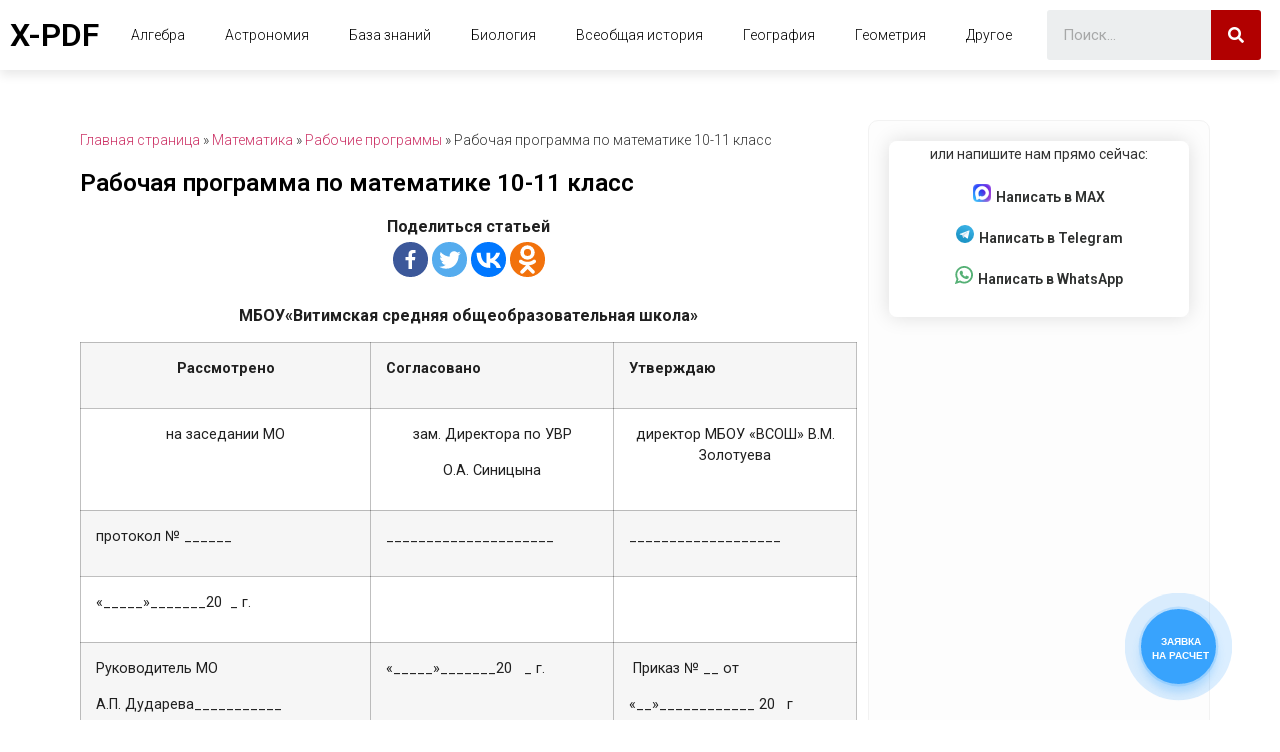

--- FILE ---
content_type: text/html; charset=UTF-8
request_url: https://x-pdf.ru/rabochaya-programma-po-matematike-10-11-klass/
body_size: 78737
content:
<!doctype html>
<html lang="ru-RU">
<head>
	<meta charset="UTF-8">
		<meta name="viewport" content="width=device-width, initial-scale=1">
	<link rel="profile" href="https://gmpg.org/xfn/11">
			<style type="text/css">
					.heateor_sss_button_instagram span.heateor_sss_svg,a.heateor_sss_instagram span.heateor_sss_svg{background:radial-gradient(circle at 30% 107%,#fdf497 0,#fdf497 5%,#fd5949 45%,#d6249f 60%,#285aeb 90%)}
											.heateor_sss_horizontal_sharing .heateor_sss_svg,.heateor_sss_standard_follow_icons_container .heateor_sss_svg{
							color: #fff;
						border-width: 0px;
			border-style: solid;
			border-color: transparent;
		}
					.heateor_sss_horizontal_sharing .heateorSssTCBackground{
				color:#666;
			}
					.heateor_sss_horizontal_sharing span.heateor_sss_svg:hover,.heateor_sss_standard_follow_icons_container span.heateor_sss_svg:hover{
						border-color: transparent;
		}
		.heateor_sss_vertical_sharing span.heateor_sss_svg,.heateor_sss_floating_follow_icons_container span.heateor_sss_svg{
							color: #fff;
						border-width: 0px;
			border-style: solid;
			border-color: transparent;
		}
				.heateor_sss_vertical_sharing .heateorSssTCBackground{
			color:#666;
		}
						.heateor_sss_vertical_sharing span.heateor_sss_svg:hover,.heateor_sss_floating_follow_icons_container span.heateor_sss_svg:hover{
						border-color: transparent;
		}
		@media screen and (max-width:783px) {.heateor_sss_vertical_sharing{display:none!important}}div.heateorSssSharingArrow{display:none}div.heateor_sss_sharing_title{text-align:center}div.heateor_sss_sharing_ul{width:100%;text-align:center;}div.heateor_sss_horizontal_sharing div.heateor_sss_sharing_ul a{float:none!important;display:inline-block;}		</style>
		<meta name='robots' content='index, follow, max-image-preview:large, max-snippet:-1, max-video-preview:-1' />

	<!-- This site is optimized with the Yoast SEO plugin v20.2.1 - https://yoast.com/wordpress/plugins/seo/ -->
	<title>Математика / Рабочая программа по математике 10-11 класс 2026</title>
	<meta name="description" content="Рабочая программа по математике 10-11 класс - скачать бесплатно образцы и шаблоны в pdf и DOCX. Рабочие программы - примеры 2023." />
	<link rel="canonical" href="https://x-pdf.ru/rabochaya-programma-po-matematike-10-11-klass/" />
	<meta property="og:locale" content="ru_RU" />
	<meta property="og:type" content="article" />
	<meta property="og:title" content="Математика / Рабочая программа по математике 10-11 класс 2026" />
	<meta property="og:description" content="Рабочая программа по математике 10-11 класс - скачать бесплатно образцы и шаблоны в pdf и DOCX. Рабочие программы - примеры 2023." />
	<meta property="og:url" content="https://x-pdf.ru/rabochaya-programma-po-matematike-10-11-klass/" />
	<meta property="og:site_name" content="X-PDF.RU" />
	<meta property="article:published_time" content="2023-03-15T21:00:00+00:00" />
	<meta name="author" content="admin" />
	<meta name="twitter:card" content="summary_large_image" />
	<meta name="twitter:label1" content="Написано автором" />
	<meta name="twitter:data1" content="admin" />
	<meta name="twitter:label2" content="Примерное время для чтения" />
	<meta name="twitter:data2" content="1 минута" />
	<script type="application/ld+json" class="yoast-schema-graph">{"@context":"https://schema.org","@graph":[{"@type":"Article","@id":"https://x-pdf.ru/rabochaya-programma-po-matematike-10-11-klass/#article","isPartOf":{"@id":"https://x-pdf.ru/rabochaya-programma-po-matematike-10-11-klass/"},"author":{"name":"admin","@id":"https://x-pdf.ru/#/schema/person/e730847942cff3a199774e803916e97e"},"headline":"Рабочая программа по математике 10-11 класс","datePublished":"2023-03-15T21:00:00+00:00","dateModified":"2023-03-15T21:00:00+00:00","mainEntityOfPage":{"@id":"https://x-pdf.ru/rabochaya-programma-po-matematike-10-11-klass/"},"wordCount":3895,"commentCount":0,"publisher":{"@id":"https://x-pdf.ru/#organization"},"articleSection":["Математика","Рабочие программы"],"inLanguage":"ru-RU","potentialAction":[{"@type":"CommentAction","name":"Comment","target":["https://x-pdf.ru/rabochaya-programma-po-matematike-10-11-klass/#respond"]}]},{"@type":"WebPage","@id":"https://x-pdf.ru/rabochaya-programma-po-matematike-10-11-klass/","url":"https://x-pdf.ru/rabochaya-programma-po-matematike-10-11-klass/","name":"Математика / Рабочая программа по математике 10-11 класс 2026","isPartOf":{"@id":"https://x-pdf.ru/#website"},"datePublished":"2023-03-15T21:00:00+00:00","dateModified":"2023-03-15T21:00:00+00:00","description":"Рабочая программа по математике 10-11 класс - скачать бесплатно образцы и шаблоны в pdf и DOCX. Рабочие программы - примеры 2023.","breadcrumb":{"@id":"https://x-pdf.ru/rabochaya-programma-po-matematike-10-11-klass/#breadcrumb"},"inLanguage":"ru-RU","potentialAction":[{"@type":"ReadAction","target":["https://x-pdf.ru/rabochaya-programma-po-matematike-10-11-klass/"]}]},{"@type":"BreadcrumbList","@id":"https://x-pdf.ru/rabochaya-programma-po-matematike-10-11-klass/#breadcrumb","itemListElement":[{"@type":"ListItem","position":1,"name":"Главная страница","item":"https://x-pdf.ru/"},{"@type":"ListItem","position":2,"name":"Математика","item":"https://x-pdf.ru/category/matematika/"},{"@type":"ListItem","position":3,"name":"Рабочие программы","item":"https://x-pdf.ru/category/matematika/rabochie-programmy/"},{"@type":"ListItem","position":4,"name":"Рабочая программа по математике 10-11 класс"}]},{"@type":"WebSite","@id":"https://x-pdf.ru/#website","url":"https://x-pdf.ru/","name":"X-PDF.RU","description":"Материалы для учителей, учеников и студентов","publisher":{"@id":"https://x-pdf.ru/#organization"},"potentialAction":[{"@type":"SearchAction","target":{"@type":"EntryPoint","urlTemplate":"https://x-pdf.ru/?s={search_term_string}"},"query-input":"required name=search_term_string"}],"inLanguage":"ru-RU"},{"@type":"Organization","@id":"https://x-pdf.ru/#organization","name":"X-PDF.RU","url":"https://x-pdf.ru/","logo":{"@type":"ImageObject","inLanguage":"ru-RU","@id":"https://x-pdf.ru/#/schema/logo/image/","url":"https://x-pdf.ru/wp-content/uploads/2023/03/images.png","contentUrl":"https://x-pdf.ru/wp-content/uploads/2023/03/images.png","width":225,"height":225,"caption":"X-PDF.RU"},"image":{"@id":"https://x-pdf.ru/#/schema/logo/image/"}},{"@type":"Person","@id":"https://x-pdf.ru/#/schema/person/e730847942cff3a199774e803916e97e","name":"admin","image":{"@type":"ImageObject","inLanguage":"ru-RU","@id":"https://x-pdf.ru/#/schema/person/image/","url":"https://secure.gravatar.com/avatar/0de47694b21da39278097a092521962f?s=96&d=mm&r=g","contentUrl":"https://secure.gravatar.com/avatar/0de47694b21da39278097a092521962f?s=96&d=mm&r=g","caption":"admin"},"url":"https://x-pdf.ru/author/admin/"}]}</script>
	<!-- / Yoast SEO plugin. -->


<link rel="alternate" type="application/rss+xml" title="X-PDF.RU &raquo; Лента" href="https://x-pdf.ru/feed/" />
<link rel="alternate" type="application/rss+xml" title="X-PDF.RU &raquo; Лента комментариев" href="https://x-pdf.ru/comments/feed/" />
<link rel="alternate" type="application/rss+xml" title="X-PDF.RU &raquo; Лента комментариев к &laquo;Рабочая программа по математике 10-11 класс&raquo;" href="https://x-pdf.ru/rabochaya-programma-po-matematike-10-11-klass/feed/" />
<script>
window._wpemojiSettings = {"baseUrl":"https:\/\/s.w.org\/images\/core\/emoji\/14.0.0\/72x72\/","ext":".png","svgUrl":"https:\/\/s.w.org\/images\/core\/emoji\/14.0.0\/svg\/","svgExt":".svg","source":{"concatemoji":"https:\/\/x-pdf.ru\/wp-includes\/js\/wp-emoji-release.min.js?ver=6.1.9"}};
/*! This file is auto-generated */
!function(e,a,t){var n,r,o,i=a.createElement("canvas"),p=i.getContext&&i.getContext("2d");function s(e,t){var a=String.fromCharCode,e=(p.clearRect(0,0,i.width,i.height),p.fillText(a.apply(this,e),0,0),i.toDataURL());return p.clearRect(0,0,i.width,i.height),p.fillText(a.apply(this,t),0,0),e===i.toDataURL()}function c(e){var t=a.createElement("script");t.src=e,t.defer=t.type="text/javascript",a.getElementsByTagName("head")[0].appendChild(t)}for(o=Array("flag","emoji"),t.supports={everything:!0,everythingExceptFlag:!0},r=0;r<o.length;r++)t.supports[o[r]]=function(e){if(p&&p.fillText)switch(p.textBaseline="top",p.font="600 32px Arial",e){case"flag":return s([127987,65039,8205,9895,65039],[127987,65039,8203,9895,65039])?!1:!s([55356,56826,55356,56819],[55356,56826,8203,55356,56819])&&!s([55356,57332,56128,56423,56128,56418,56128,56421,56128,56430,56128,56423,56128,56447],[55356,57332,8203,56128,56423,8203,56128,56418,8203,56128,56421,8203,56128,56430,8203,56128,56423,8203,56128,56447]);case"emoji":return!s([129777,127995,8205,129778,127999],[129777,127995,8203,129778,127999])}return!1}(o[r]),t.supports.everything=t.supports.everything&&t.supports[o[r]],"flag"!==o[r]&&(t.supports.everythingExceptFlag=t.supports.everythingExceptFlag&&t.supports[o[r]]);t.supports.everythingExceptFlag=t.supports.everythingExceptFlag&&!t.supports.flag,t.DOMReady=!1,t.readyCallback=function(){t.DOMReady=!0},t.supports.everything||(n=function(){t.readyCallback()},a.addEventListener?(a.addEventListener("DOMContentLoaded",n,!1),e.addEventListener("load",n,!1)):(e.attachEvent("onload",n),a.attachEvent("onreadystatechange",function(){"complete"===a.readyState&&t.readyCallback()})),(e=t.source||{}).concatemoji?c(e.concatemoji):e.wpemoji&&e.twemoji&&(c(e.twemoji),c(e.wpemoji)))}(window,document,window._wpemojiSettings);
</script>
<style>
img.wp-smiley,
img.emoji {
	display: inline !important;
	border: none !important;
	box-shadow: none !important;
	height: 1em !important;
	width: 1em !important;
	margin: 0 0.07em !important;
	vertical-align: -0.1em !important;
	background: none !important;
	padding: 0 !important;
}
</style>
	<link rel='stylesheet' id='wp-block-library-css' href='https://x-pdf.ru/wp-includes/css/dist/block-library/style.min.css?ver=6.1.9' media='all' />
<style id='pdfemb-pdf-embedder-viewer-style-inline-css'>
.wp-block-pdfemb-pdf-embedder-viewer{max-width:none}

</style>
<link rel='stylesheet' id='classic-theme-styles-css' href='https://x-pdf.ru/wp-includes/css/classic-themes.min.css?ver=1' media='all' />
<style id='global-styles-inline-css'>
body{--wp--preset--color--black: #000000;--wp--preset--color--cyan-bluish-gray: #abb8c3;--wp--preset--color--white: #ffffff;--wp--preset--color--pale-pink: #f78da7;--wp--preset--color--vivid-red: #cf2e2e;--wp--preset--color--luminous-vivid-orange: #ff6900;--wp--preset--color--luminous-vivid-amber: #fcb900;--wp--preset--color--light-green-cyan: #7bdcb5;--wp--preset--color--vivid-green-cyan: #00d084;--wp--preset--color--pale-cyan-blue: #8ed1fc;--wp--preset--color--vivid-cyan-blue: #0693e3;--wp--preset--color--vivid-purple: #9b51e0;--wp--preset--gradient--vivid-cyan-blue-to-vivid-purple: linear-gradient(135deg,rgba(6,147,227,1) 0%,rgb(155,81,224) 100%);--wp--preset--gradient--light-green-cyan-to-vivid-green-cyan: linear-gradient(135deg,rgb(122,220,180) 0%,rgb(0,208,130) 100%);--wp--preset--gradient--luminous-vivid-amber-to-luminous-vivid-orange: linear-gradient(135deg,rgba(252,185,0,1) 0%,rgba(255,105,0,1) 100%);--wp--preset--gradient--luminous-vivid-orange-to-vivid-red: linear-gradient(135deg,rgba(255,105,0,1) 0%,rgb(207,46,46) 100%);--wp--preset--gradient--very-light-gray-to-cyan-bluish-gray: linear-gradient(135deg,rgb(238,238,238) 0%,rgb(169,184,195) 100%);--wp--preset--gradient--cool-to-warm-spectrum: linear-gradient(135deg,rgb(74,234,220) 0%,rgb(151,120,209) 20%,rgb(207,42,186) 40%,rgb(238,44,130) 60%,rgb(251,105,98) 80%,rgb(254,248,76) 100%);--wp--preset--gradient--blush-light-purple: linear-gradient(135deg,rgb(255,206,236) 0%,rgb(152,150,240) 100%);--wp--preset--gradient--blush-bordeaux: linear-gradient(135deg,rgb(254,205,165) 0%,rgb(254,45,45) 50%,rgb(107,0,62) 100%);--wp--preset--gradient--luminous-dusk: linear-gradient(135deg,rgb(255,203,112) 0%,rgb(199,81,192) 50%,rgb(65,88,208) 100%);--wp--preset--gradient--pale-ocean: linear-gradient(135deg,rgb(255,245,203) 0%,rgb(182,227,212) 50%,rgb(51,167,181) 100%);--wp--preset--gradient--electric-grass: linear-gradient(135deg,rgb(202,248,128) 0%,rgb(113,206,126) 100%);--wp--preset--gradient--midnight: linear-gradient(135deg,rgb(2,3,129) 0%,rgb(40,116,252) 100%);--wp--preset--duotone--dark-grayscale: url('#wp-duotone-dark-grayscale');--wp--preset--duotone--grayscale: url('#wp-duotone-grayscale');--wp--preset--duotone--purple-yellow: url('#wp-duotone-purple-yellow');--wp--preset--duotone--blue-red: url('#wp-duotone-blue-red');--wp--preset--duotone--midnight: url('#wp-duotone-midnight');--wp--preset--duotone--magenta-yellow: url('#wp-duotone-magenta-yellow');--wp--preset--duotone--purple-green: url('#wp-duotone-purple-green');--wp--preset--duotone--blue-orange: url('#wp-duotone-blue-orange');--wp--preset--font-size--small: 13px;--wp--preset--font-size--medium: 20px;--wp--preset--font-size--large: 36px;--wp--preset--font-size--x-large: 42px;--wp--preset--spacing--20: 0.44rem;--wp--preset--spacing--30: 0.67rem;--wp--preset--spacing--40: 1rem;--wp--preset--spacing--50: 1.5rem;--wp--preset--spacing--60: 2.25rem;--wp--preset--spacing--70: 3.38rem;--wp--preset--spacing--80: 5.06rem;}:where(.is-layout-flex){gap: 0.5em;}body .is-layout-flow > .alignleft{float: left;margin-inline-start: 0;margin-inline-end: 2em;}body .is-layout-flow > .alignright{float: right;margin-inline-start: 2em;margin-inline-end: 0;}body .is-layout-flow > .aligncenter{margin-left: auto !important;margin-right: auto !important;}body .is-layout-constrained > .alignleft{float: left;margin-inline-start: 0;margin-inline-end: 2em;}body .is-layout-constrained > .alignright{float: right;margin-inline-start: 2em;margin-inline-end: 0;}body .is-layout-constrained > .aligncenter{margin-left: auto !important;margin-right: auto !important;}body .is-layout-constrained > :where(:not(.alignleft):not(.alignright):not(.alignfull)){max-width: var(--wp--style--global--content-size);margin-left: auto !important;margin-right: auto !important;}body .is-layout-constrained > .alignwide{max-width: var(--wp--style--global--wide-size);}body .is-layout-flex{display: flex;}body .is-layout-flex{flex-wrap: wrap;align-items: center;}body .is-layout-flex > *{margin: 0;}:where(.wp-block-columns.is-layout-flex){gap: 2em;}.has-black-color{color: var(--wp--preset--color--black) !important;}.has-cyan-bluish-gray-color{color: var(--wp--preset--color--cyan-bluish-gray) !important;}.has-white-color{color: var(--wp--preset--color--white) !important;}.has-pale-pink-color{color: var(--wp--preset--color--pale-pink) !important;}.has-vivid-red-color{color: var(--wp--preset--color--vivid-red) !important;}.has-luminous-vivid-orange-color{color: var(--wp--preset--color--luminous-vivid-orange) !important;}.has-luminous-vivid-amber-color{color: var(--wp--preset--color--luminous-vivid-amber) !important;}.has-light-green-cyan-color{color: var(--wp--preset--color--light-green-cyan) !important;}.has-vivid-green-cyan-color{color: var(--wp--preset--color--vivid-green-cyan) !important;}.has-pale-cyan-blue-color{color: var(--wp--preset--color--pale-cyan-blue) !important;}.has-vivid-cyan-blue-color{color: var(--wp--preset--color--vivid-cyan-blue) !important;}.has-vivid-purple-color{color: var(--wp--preset--color--vivid-purple) !important;}.has-black-background-color{background-color: var(--wp--preset--color--black) !important;}.has-cyan-bluish-gray-background-color{background-color: var(--wp--preset--color--cyan-bluish-gray) !important;}.has-white-background-color{background-color: var(--wp--preset--color--white) !important;}.has-pale-pink-background-color{background-color: var(--wp--preset--color--pale-pink) !important;}.has-vivid-red-background-color{background-color: var(--wp--preset--color--vivid-red) !important;}.has-luminous-vivid-orange-background-color{background-color: var(--wp--preset--color--luminous-vivid-orange) !important;}.has-luminous-vivid-amber-background-color{background-color: var(--wp--preset--color--luminous-vivid-amber) !important;}.has-light-green-cyan-background-color{background-color: var(--wp--preset--color--light-green-cyan) !important;}.has-vivid-green-cyan-background-color{background-color: var(--wp--preset--color--vivid-green-cyan) !important;}.has-pale-cyan-blue-background-color{background-color: var(--wp--preset--color--pale-cyan-blue) !important;}.has-vivid-cyan-blue-background-color{background-color: var(--wp--preset--color--vivid-cyan-blue) !important;}.has-vivid-purple-background-color{background-color: var(--wp--preset--color--vivid-purple) !important;}.has-black-border-color{border-color: var(--wp--preset--color--black) !important;}.has-cyan-bluish-gray-border-color{border-color: var(--wp--preset--color--cyan-bluish-gray) !important;}.has-white-border-color{border-color: var(--wp--preset--color--white) !important;}.has-pale-pink-border-color{border-color: var(--wp--preset--color--pale-pink) !important;}.has-vivid-red-border-color{border-color: var(--wp--preset--color--vivid-red) !important;}.has-luminous-vivid-orange-border-color{border-color: var(--wp--preset--color--luminous-vivid-orange) !important;}.has-luminous-vivid-amber-border-color{border-color: var(--wp--preset--color--luminous-vivid-amber) !important;}.has-light-green-cyan-border-color{border-color: var(--wp--preset--color--light-green-cyan) !important;}.has-vivid-green-cyan-border-color{border-color: var(--wp--preset--color--vivid-green-cyan) !important;}.has-pale-cyan-blue-border-color{border-color: var(--wp--preset--color--pale-cyan-blue) !important;}.has-vivid-cyan-blue-border-color{border-color: var(--wp--preset--color--vivid-cyan-blue) !important;}.has-vivid-purple-border-color{border-color: var(--wp--preset--color--vivid-purple) !important;}.has-vivid-cyan-blue-to-vivid-purple-gradient-background{background: var(--wp--preset--gradient--vivid-cyan-blue-to-vivid-purple) !important;}.has-light-green-cyan-to-vivid-green-cyan-gradient-background{background: var(--wp--preset--gradient--light-green-cyan-to-vivid-green-cyan) !important;}.has-luminous-vivid-amber-to-luminous-vivid-orange-gradient-background{background: var(--wp--preset--gradient--luminous-vivid-amber-to-luminous-vivid-orange) !important;}.has-luminous-vivid-orange-to-vivid-red-gradient-background{background: var(--wp--preset--gradient--luminous-vivid-orange-to-vivid-red) !important;}.has-very-light-gray-to-cyan-bluish-gray-gradient-background{background: var(--wp--preset--gradient--very-light-gray-to-cyan-bluish-gray) !important;}.has-cool-to-warm-spectrum-gradient-background{background: var(--wp--preset--gradient--cool-to-warm-spectrum) !important;}.has-blush-light-purple-gradient-background{background: var(--wp--preset--gradient--blush-light-purple) !important;}.has-blush-bordeaux-gradient-background{background: var(--wp--preset--gradient--blush-bordeaux) !important;}.has-luminous-dusk-gradient-background{background: var(--wp--preset--gradient--luminous-dusk) !important;}.has-pale-ocean-gradient-background{background: var(--wp--preset--gradient--pale-ocean) !important;}.has-electric-grass-gradient-background{background: var(--wp--preset--gradient--electric-grass) !important;}.has-midnight-gradient-background{background: var(--wp--preset--gradient--midnight) !important;}.has-small-font-size{font-size: var(--wp--preset--font-size--small) !important;}.has-medium-font-size{font-size: var(--wp--preset--font-size--medium) !important;}.has-large-font-size{font-size: var(--wp--preset--font-size--large) !important;}.has-x-large-font-size{font-size: var(--wp--preset--font-size--x-large) !important;}
.wp-block-navigation a:where(:not(.wp-element-button)){color: inherit;}
:where(.wp-block-columns.is-layout-flex){gap: 2em;}
.wp-block-pullquote{font-size: 1.5em;line-height: 1.6;}
</style>
<link rel='stylesheet' id='expert-review-style-css' href='https://x-pdf.ru/wp-content/plugins/expert-review/assets/public/css/styles.min.css?ver=1.8.0' media='all' />
<link rel='stylesheet' id='hello-elementor-css' href='https://x-pdf.ru/wp-content/themes/hello-elementor/style.min.css?ver=2.6.1' media='all' />
<link rel='stylesheet' id='hello-elementor-theme-style-css' href='https://x-pdf.ru/wp-content/themes/hello-elementor/theme.min.css?ver=2.6.1' media='all' />
<link rel='stylesheet' id='elementor-frontend-css' href='https://x-pdf.ru/wp-content/plugins/elementor/assets/css/frontend-lite.min.css?ver=3.10.2' media='all' />
<link rel='stylesheet' id='elementor-post-15-css' href='https://x-pdf.ru/wp-content/uploads/elementor/css/post-15.css?ver=1758540138' media='all' />
<link rel='stylesheet' id='elementor-icons-css' href='https://x-pdf.ru/wp-content/plugins/elementor/assets/lib/eicons/css/elementor-icons.min.css?ver=5.17.0' media='all' />
<link rel='stylesheet' id='elementor-pro-css' href='https://x-pdf.ru/wp-content/plugins/elementor-pro/assets/css/frontend-lite.min.css?ver=3.11.0' media='all' />
<link rel='stylesheet' id='elementor-global-css' href='https://x-pdf.ru/wp-content/uploads/elementor/css/global.css?ver=1758540139' media='all' />
<link rel='stylesheet' id='elementor-post-210-css' href='https://x-pdf.ru/wp-content/uploads/elementor/css/post-210.css?ver=1758540139' media='all' />
<link rel='stylesheet' id='elementor-post-236-css' href='https://x-pdf.ru/wp-content/uploads/elementor/css/post-236.css?ver=1758540139' media='all' />
<link rel='stylesheet' id='elementor-post-23-css' href='https://x-pdf.ru/wp-content/uploads/elementor/css/post-23.css?ver=1763709529' media='all' />
<link rel='stylesheet' id='heateor_sss_frontend_css-css' href='https://x-pdf.ru/wp-content/plugins/sassy-social-share/public/css/sassy-social-share-public.css?ver=3.3.49' media='all' />
<link rel='stylesheet' id='google-fonts-1-css' href='https://fonts.googleapis.com/css?family=Roboto%3A100%2C100italic%2C200%2C200italic%2C300%2C300italic%2C400%2C400italic%2C500%2C500italic%2C600%2C600italic%2C700%2C700italic%2C800%2C800italic%2C900%2C900italic%7CRoboto+Slab%3A100%2C100italic%2C200%2C200italic%2C300%2C300italic%2C400%2C400italic%2C500%2C500italic%2C600%2C600italic%2C700%2C700italic%2C800%2C800italic%2C900%2C900italic&#038;display=swap&#038;subset=cyrillic&#038;ver=6.1.9' media='all' />
<link rel='stylesheet' id='elementor-icons-shared-0-css' href='https://x-pdf.ru/wp-content/plugins/elementor/assets/lib/font-awesome/css/fontawesome.min.css?ver=5.15.3' media='all' />
<link rel='stylesheet' id='elementor-icons-fa-solid-css' href='https://x-pdf.ru/wp-content/plugins/elementor/assets/lib/font-awesome/css/solid.min.css?ver=5.15.3' media='all' />
<link rel="preconnect" href="https://fonts.gstatic.com/" crossorigin><script src='https://x-pdf.ru/wp-includes/js/jquery/jquery.min.js?ver=3.6.1' id='jquery-core-js'></script>
<script src='https://x-pdf.ru/wp-includes/js/jquery/jquery-migrate.min.js?ver=3.3.2' id='jquery-migrate-js'></script>
<link rel="https://api.w.org/" href="https://x-pdf.ru/wp-json/" /><link rel="alternate" type="application/json" href="https://x-pdf.ru/wp-json/wp/v2/posts/23677" /><link rel="EditURI" type="application/rsd+xml" title="RSD" href="https://x-pdf.ru/xmlrpc.php?rsd" />
<link rel="wlwmanifest" type="application/wlwmanifest+xml" href="https://x-pdf.ru/wp-includes/wlwmanifest.xml" />
<meta name="generator" content="WordPress 6.1.9" />
<link rel='shortlink' href='https://x-pdf.ru/?p=23677' />
<link rel="alternate" type="application/json+oembed" href="https://x-pdf.ru/wp-json/oembed/1.0/embed?url=https%3A%2F%2Fx-pdf.ru%2Frabochaya-programma-po-matematike-10-11-klass%2F" />
<link rel="alternate" type="text/xml+oembed" href="https://x-pdf.ru/wp-json/oembed/1.0/embed?url=https%3A%2F%2Fx-pdf.ru%2Frabochaya-programma-po-matematike-10-11-klass%2F&#038;format=xml" />
<link rel="icon" href="https://x-pdf.ru/wp-content/uploads/2023/03/images-150x150.png" sizes="32x32" />
<link rel="icon" href="https://x-pdf.ru/wp-content/uploads/2023/03/images.png" sizes="192x192" />
<link rel="apple-touch-icon" href="https://x-pdf.ru/wp-content/uploads/2023/03/images.png" />
<meta name="msapplication-TileImage" content="https://x-pdf.ru/wp-content/uploads/2023/03/images.png" />
		<style id="wp-custom-css">
			.single-post .elementor-element-populated .elementor-posts .elementor-post .heateor_sss_sharing_container,
.comments-area .comment-form .comment-form-url {
	display: none !important;
}

.comments-area .comment-respond {
	margin-top: 50px;
}

.expert-review,
.expert-review-poll {
    margin: 2em 10px;
}

.btn_new_form_2212[data-name="max"] span:before {
    background-image: url(/wp-content/uploads/2025/11/max_logo.png);
}

.mainblock .wrapper_form,
.modaldip .modal-contentdip {
 	padding-bottom: 15px !important;
}

    /* Форма */
    .b24-form-sign {
        display: none !important;
    }

    .mainblock {
        background: #fff;
    }

    .mainblock.mainblock__post .wrapper_form {
        padding: 3px 3px 15px;
    }

    .b24-form-padding-side {
        padding-left: 10px;
        padding-right: 10px;
    }

    .b24-form-control {
        width: 100% !important;
    }

    .b24-form-control-container input {
        width: 100% !important;
    }

    .btn_new_form_2212 {
        font-size: 14px;
        font-weight: 600;
        color: #2e302f;
        text-decoration: underline;
        padding: 5px 10px;
        font-family: 'Roboto', Arial, sans-serif;
        display: inline-block;
        -webkit-box-orient: horizontal;
        -webkit-box-direction: normal;
        -ms-flex-flow: row nowrap;
        flex-flow: row nowrap;
        -webkit-box-pack: center;
        -ms-flex-pack: center;
        justify-content: center;
        -webkit-box-align: center;
        -ms-flex-align: center;
        align-items: center;
        background-color: #FFFFFF;
        cursor: pointer;
        margin-right: -1px;
        position: relative;
        overflow: hidden;
        -webkit-transition: ease 0.3s;
        transition: ease 0.3s;
    }

    .btn_new_form_2212[data-name="whatsapp"] span:before {
        background-image: url(/wp-content/uploads/2023/11/whatsapp.svg);
    }

    .btn_new_form_2212[data-name="telegram"] span:before {
        background-image: url(/wp-content/uploads/2023/11/telegram_logo.svg);
    }

    .btn_new_form_2212 span:before {
        content: "";
        display: block;
        -ms-flex-negative: 0;
        flex-shrink: 0;
        width: 18px;
        height: 18px;
        margin-right: 5px;
        background-repeat: no-repeat;
        background-position: center;
        background-size: contain;
    }

    .btn_new_form_2212 span {
        display: inline-block;
        -webkit-box-orient: horizontal;
        -webkit-box-direction: normal;
        -ms-flex-flow: row nowrap;
        flex-flow: row nowrap;
        -webkit-box-pack: start;
        -ms-flex-pack: start;
        justify-content: flex-start;
        -webkit-box-align: stretch;
        -ms-flex-align: stretch;
        align-items: stretch;
        position: relative;
        z-index: 2;
    }

    /* КОНЕЦ Форма */

/* пульсирующая форма  */
    .b24-form-sign {
        display: none !important;
    }

    .modal-bodydip2 {
        padding: 0px 20px 10px 20px;
    }

    .modal-bodydip-beg-s-mar {
        overflow: hidden;
        white-space: nowrap;
        animation: marquee 10s linear infinite alternate;
        padding: 5px;
        font-size: 13px;
    }

    .b24-form-padding-side {
        padding-left: 10px;
        padding-right: 10px;
    }

    .b24-form-control {
        width: 100% !important;
    }

    .b24-form-control-container input {
        width: 100% !important;
    }

    .btn_new_form_2212 {
        font-size: 14px;
        font-weight: 600;
        color: #2e302f;
        text-decoration: underline;
        padding: 5px 10px;
        font-family: 'Roboto', Arial, sans-serif;
        display: inline-block;
        -webkit-box-orient: horizontal;
        -webkit-box-direction: normal;
        -ms-flex-flow: row nowrap;
        flex-flow: row nowrap;
        -webkit-box-pack: center;
        -ms-flex-pack: center;
        justify-content: center;
        -webkit-box-align: center;
        -ms-flex-align: center;
        align-items: center;
        background-color: #FFFFFF;
        cursor: pointer;
        margin-right: -1px;
        position: relative;
        overflow: hidden;
        -webkit-transition: ease 0.3s;
        transition: ease 0.3s;
    }

    .btn_new_form_2212[data-name="whatsapp"] span:before {
        background-image: url(/wp-content/uploads/2023/11/whatsapp.svg);
    }

    .btn_new_form_2212[data-name="telegram"] span:before {
        background-image: url(/wp-content/uploads/2023/11/telegram_logo.svg);
    }

    .btn_new_form_2212 span:before {
        content: "";
        display: block;
        -ms-flex-negative: 0;
        flex-shrink: 0;
        width: 18px;
        height: 18px;
        margin-right: 5px;
        background-repeat: no-repeat;
        background-position: center;
        background-size: contain;
    }

    .btn_new_form_2212 span {
        display: inline-block;
        -webkit-box-orient: horizontal;
        -webkit-box-direction: normal;
        -ms-flex-flow: row nowrap;
        flex-flow: row nowrap;
        -webkit-box-pack: start;
        -ms-flex-pack: start;
        justify-content: flex-start;
        -webkit-box-align: stretch;
        -ms-flex-align: stretch;
        align-items: stretch;
        position: relative;
        z-index: 2;
    }

    @keyframes marquee {
        from {
            text-indent: 100%;
        }
        to {
            text-indent: 0;
        }
    }

    .dip-bottom-b {
        color: #fff;
    }

    .modal-header-h {
        font-size: 1.1em;
        font-weight: 600;
        text-align: center;
        margin-bottom: 5px;
        margin-top: 5px;
    }

    .modaldip {
        display: none;
        position: fixed;
        z-index: 99999;
        padding-top: 100px;
        left: 0;
        top: 0;
        width: 100%;
        height: 100%;
        overflow: auto;
        background-color: rgb(0, 0, 0);
        background-color: rgba(0, 0, 0, 0.7);
    }

    .modal-contentdip {
        position: relative;
        background-color: #fff;
        margin: auto;
        padding: 0 0 15px 0;
        border: 0px solid #fff;
        width: 40%;
        box-shadow: 0 4px 8px 0 rgba(0, 0, 0, 0.2), 0 6px 20px 0 rgba(0, 0, 0, 0.19);
        -webkit-animation-name: animatetop;
        -webkit-animation-duration: 0.4s;
        animation-name: animatetop;
        animation-duration: 0.4s
    }

    @-webkit-keyframes animatetop {
        from {
            top: -300px;
            opacity: 0
        }
        to {
            top: 0;
            opacity: 1
        }
    }

    @keyframes animatetop {
        from {
            top: -300px;
            opacity: 0
        }
        to {
            top: 0;
            opacity: 1
        }
    }

    .closedip {
        color: white;
        float: right;
        font-size: 28px;
        font-weight: bold;
        margin-top: -2px;
    }

    .closedip:hover,
    .closedip:focus {
        color: #000;
        text-decoration: none;
        cursor: pointer;
    }

    .modal-headerdip {
        padding: 2px 16px;
        background-color: #d9d9d9;
        color: #000;
        border-bottom: 1px solid #d1caca;
    }

    .modal-bodydip {
        font-size: 12px;
        padding: 0px 0px;
    }

    .modal-footerdip {
        padding-bottom: 5px;
        background-color: #fff;
        color: #000;
        text-align: center;
        font-size: 13px;
    }

    .callback-bt {
        background: #38a3fd;
        border: 2px solid #38a3fd;
        border-radius: 50%;
        box-shadow: 0 8px 10px rgba(56, 163, 253, 0.3);
        cursor: pointer;
        height: 90px;
        text-align: center;
        width: 90px;
        position: fixed;
        right: 5%;
        bottom: 5%;
        z-index: 9999;
        transition: .3s;
        -webkit-animation: hoverWave linear 1.3s infinite;
        animation: hoverWave linear 1.3s infinite;
    }

.callback-bt:hover {
	background-color: #38a3fd;
}

    .callback-bt .text-call {
        height: 90px;
        width: 90px;
        border-radius: 50%;
       position: absolute;
    overflow: hidden;
    left: 0;
    top: 0;
    }

    .callback-bt .text-call span {
        text-align: center;
        color: #fff;
        opacity: 1;
        font-size: 9px;
        position: absolute;
        right: 0px;
        top: 24px;
        line-height: 14px;
        font-weight: 600;
        text-transform: uppercase;
        transition: opacity .3s linear;
        font-family: 'montserrat', Arial, Helvetica, sans-serif;
			width: 100%;
    }

    @-webkit-keyframes hoverWave {
        0% {
            box-shadow: 0 8px 10px rgba(56, 163, 253, 0.3), 0 0 0 0 rgba(56, 163, 253, 0.2), 0 0 0 0 rgba(56, 163, 253, 0.2)
        }
        40% {
            box-shadow: 0 8px 10px rgba(56, 163, 253, 0.3), 0 0 0 15px rgba(56, 163, 253, 0.2), 0 0 0 0 rgba(56, 163, 253, 0.2)
        }
        80% {
            box-shadow: 0 8px 10px rgba(56, 163, 253, 0.3), 0 0 0 30px rgba(56, 163, 253, 0), 0 0 0 26.7px rgba(56, 163, 253, 0.067)
        }
        100% {
            box-shadow: 0 8px 10px rgba(56, 163, 253, 0.3), 0 0 0 30px rgba(56, 163, 253, 0), 0 0 0 40px rgba(56, 163, 253, 0.0)
        }
    }

    @keyframes hoverWave {
        0% {
            box-shadow: 0 8px 10px rgba(56, 163, 253, 0.3), 0 0 0 0 rgba(56, 163, 253, 0.2), 0 0 0 0 rgba(56, 163, 253, 0.2)
        }
        40% {
            box-shadow: 0 8px 10px rgba(56, 163, 253, 0.3), 0 0 0 15px rgba(56, 163, 253, 0.2), 0 0 0 0 rgba(56, 163, 253, 0.2)
        }
        80% {
            box-shadow: 0 8px 10px rgba(56, 163, 253, 0.3), 0 0 0 30px rgba(56, 163, 253, 0), 0 0 0 26.7px rgba(56, 163, 253, 0.067)
        }
        100% {
            box-shadow: 0 8px 10px rgba(56, 163, 253, 0.3), 0 0 0 30px rgba(56, 163, 253, 0), 0 0 0 40px rgba(56, 163, 253, 0.0)
        }
    }

    @keyframes shake {
        0% {
            transform: rotateZ(0deg);
            -ms-transform: rotateZ(0deg);
            -webkit-transform: rotateZ(0deg);
        }
        10% {
            transform: rotateZ(-30deg);
            -ms-transform: rotateZ(-30deg);
            -webkit-transform: rotateZ(-30deg);
        }
        20% {
            transform: rotateZ(15deg);
            -ms-transform: rotateZ(15deg);
            -webkit-transform: rotateZ(15deg);
        }
        30% {
            transform: rotateZ(-10deg);
            -ms-transform: rotateZ(-10deg);
            -webkit-transform: rotateZ(-10deg);
        }
        40% {
            transform: rotateZ(7.5deg);
            -ms-transform: rotateZ(7.5deg);
            -webkit-transform: rotateZ(7.5deg);
        }
        50% {
            transform: rotateZ(-6deg);
            -ms-transform: rotateZ(-6deg);
            -webkit-transform: rotateZ(-6deg);
        }
        60% {
            transform: rotateZ(5deg);
            -ms-transform: rotateZ(5deg);
            -webkit-transform: rotateZ(5deg);
        }
        70% {
            transform: rotateZ(-4.28571deg);
            -ms-transform: rotateZ(-4.28571deg);
            -webkit-transform: rotateZ(-4.28571deg);
        }
        80% {
            transform: rotateZ(3.75deg);
            -ms-transform: rotateZ(3.75deg);
            -webkit-transform: rotateZ(3.75deg);
        }
        90% {
            transform: rotateZ(-3.33333deg);
            -ms-transform: rotateZ(-3.33333deg);
            -webkit-transform: rotateZ(-3.33333deg);
        }
        100% {
            transform: rotateZ(0deg);
            -ms-transform: rotateZ(0deg);
            -webkit-transform: rotateZ(0deg);
        }
    }

    @-webkit-keyframes shake {
        0% {
            transform: rotateZ(0deg);
            -ms-transform: rotateZ(0deg);
            -webkit-transform: rotateZ(0deg);
        }
        10% {
            transform: rotateZ(-30deg);
            -ms-transform: rotateZ(-30deg);
            -webkit-transform: rotateZ(-30deg);
        }
        20% {
            transform: rotateZ(15deg);
            -ms-transform: rotateZ(15deg);
            -webkit-transform: rotateZ(15deg);
        }
        30% {
            transform: rotateZ(-10deg);
            -ms-transform: rotateZ(-10deg);
            -webkit-transform: rotateZ(-10deg);
        }
        40% {
            transform: rotateZ(7.5deg);
            -ms-transform: rotateZ(7.5deg);
            -webkit-transform: rotateZ(7.5deg);
        }
        50% {
            transform: rotateZ(-6deg);
            -ms-transform: rotateZ(-6deg);
            -webkit-transform: rotateZ(-6deg);
        }
        60% {
            transform: rotateZ(5deg);
            -ms-transform: rotateZ(5deg);
            -webkit-transform: rotateZ(5deg);
        }
        70% {
            transform: rotateZ(-4.28571deg);
            -ms-transform: rotateZ(-4.28571deg);
            -webkit-transform: rotateZ(-4.28571deg);
        }
        80% {
            transform: rotateZ(3.75deg);
            -ms-transform: rotateZ(3.75deg);
            -webkit-transform: rotateZ(3.75deg);
        }
        90% {
            transform: rotateZ(-3.33333deg);
            -ms-transform: rotateZ(-3.33333deg);
            -webkit-transform: rotateZ(-3.33333deg);
        }
        100% {
            transform: rotateZ(0deg);
            -ms-transform: rotateZ(0deg);
            -webkit-transform: rotateZ(0deg);
        }
    }

    @media (max-width: 767px) {
        .modal-contentdip {
            width: 93%;
        }

        .modaldip {
            padding-top: 20px;
        }

        .modal-footerdip {
            padding-bottom: 15px;
        }

        .bottom_text {
            font-size: 11px;
            margin-top: 5px;
        }
    }

    /* КОНЕЦ пульсирующая форма  */

/* .mainblock.mainblock__post {
	margin-top: 15px;
} */

.mainblock.mainblock__post .wrapper_form {
	    -webkit-box-shadow: 0 0 20px 0 rgba(0, 0, 0, 0.13);
    box-shadow: 0 0 20px 0 rgba(0, 0, 0, 0.13);
    border-radius: 8px;
}

.pdfemb-viewer {
	width: 99% !important;
}

/* MEDIA QUERY */
@media all and (max-width: 767px) {
	.expert-review-popup__content {
    padding: 35px 15px 15px 15px;
}
}

@media all and (max-width: 575px) {
	body div.pdfemb-toolbar-bottom {
    display: grid !important;
    grid-template-columns: 1fr 1fr 6fr;
}
}		</style>
			<!— НЕ УДАЛЯЙ ЭТОТ СКРИПТ, ЭТО КОПИРАЙТ! —>
    <script type="text/javascript">
        function MyCopyText() {
        var target_text = window.getSelection(),
        add_text = '<br><br> Источник - x-pdf.ru©:' + document.location.href,
        out_text = target_text + add_text,
        fake = document.createElement('div');
        fake.style.position = 'absolute';
        fake.style.left = '-99999px';
        document.body.appendChild(fake);
        fake.innerHTML = out_text;
        target_text.selectAllChildren(fake);
        window.setTimeout(function() {
        document.body.removeChild(fake);
        }, 100);
        }
        document.addEventListener('copy', MyCopyText);
    </script>
</head>
<body class="post-template-default single single-post postid-23677 single-format-standard wp-custom-logo elementor-default elementor-kit-15 elementor-page-23">

<svg xmlns="http://www.w3.org/2000/svg" viewBox="0 0 0 0" width="0" height="0" focusable="false" role="none" style="visibility: hidden; position: absolute; left: -9999px; overflow: hidden;" ><defs><filter id="wp-duotone-dark-grayscale"><feColorMatrix color-interpolation-filters="sRGB" type="matrix" values=" .299 .587 .114 0 0 .299 .587 .114 0 0 .299 .587 .114 0 0 .299 .587 .114 0 0 " /><feComponentTransfer color-interpolation-filters="sRGB" ><feFuncR type="table" tableValues="0 0.49803921568627" /><feFuncG type="table" tableValues="0 0.49803921568627" /><feFuncB type="table" tableValues="0 0.49803921568627" /><feFuncA type="table" tableValues="1 1" /></feComponentTransfer><feComposite in2="SourceGraphic" operator="in" /></filter></defs></svg><svg xmlns="http://www.w3.org/2000/svg" viewBox="0 0 0 0" width="0" height="0" focusable="false" role="none" style="visibility: hidden; position: absolute; left: -9999px; overflow: hidden;" ><defs><filter id="wp-duotone-grayscale"><feColorMatrix color-interpolation-filters="sRGB" type="matrix" values=" .299 .587 .114 0 0 .299 .587 .114 0 0 .299 .587 .114 0 0 .299 .587 .114 0 0 " /><feComponentTransfer color-interpolation-filters="sRGB" ><feFuncR type="table" tableValues="0 1" /><feFuncG type="table" tableValues="0 1" /><feFuncB type="table" tableValues="0 1" /><feFuncA type="table" tableValues="1 1" /></feComponentTransfer><feComposite in2="SourceGraphic" operator="in" /></filter></defs></svg><svg xmlns="http://www.w3.org/2000/svg" viewBox="0 0 0 0" width="0" height="0" focusable="false" role="none" style="visibility: hidden; position: absolute; left: -9999px; overflow: hidden;" ><defs><filter id="wp-duotone-purple-yellow"><feColorMatrix color-interpolation-filters="sRGB" type="matrix" values=" .299 .587 .114 0 0 .299 .587 .114 0 0 .299 .587 .114 0 0 .299 .587 .114 0 0 " /><feComponentTransfer color-interpolation-filters="sRGB" ><feFuncR type="table" tableValues="0.54901960784314 0.98823529411765" /><feFuncG type="table" tableValues="0 1" /><feFuncB type="table" tableValues="0.71764705882353 0.25490196078431" /><feFuncA type="table" tableValues="1 1" /></feComponentTransfer><feComposite in2="SourceGraphic" operator="in" /></filter></defs></svg><svg xmlns="http://www.w3.org/2000/svg" viewBox="0 0 0 0" width="0" height="0" focusable="false" role="none" style="visibility: hidden; position: absolute; left: -9999px; overflow: hidden;" ><defs><filter id="wp-duotone-blue-red"><feColorMatrix color-interpolation-filters="sRGB" type="matrix" values=" .299 .587 .114 0 0 .299 .587 .114 0 0 .299 .587 .114 0 0 .299 .587 .114 0 0 " /><feComponentTransfer color-interpolation-filters="sRGB" ><feFuncR type="table" tableValues="0 1" /><feFuncG type="table" tableValues="0 0.27843137254902" /><feFuncB type="table" tableValues="0.5921568627451 0.27843137254902" /><feFuncA type="table" tableValues="1 1" /></feComponentTransfer><feComposite in2="SourceGraphic" operator="in" /></filter></defs></svg><svg xmlns="http://www.w3.org/2000/svg" viewBox="0 0 0 0" width="0" height="0" focusable="false" role="none" style="visibility: hidden; position: absolute; left: -9999px; overflow: hidden;" ><defs><filter id="wp-duotone-midnight"><feColorMatrix color-interpolation-filters="sRGB" type="matrix" values=" .299 .587 .114 0 0 .299 .587 .114 0 0 .299 .587 .114 0 0 .299 .587 .114 0 0 " /><feComponentTransfer color-interpolation-filters="sRGB" ><feFuncR type="table" tableValues="0 0" /><feFuncG type="table" tableValues="0 0.64705882352941" /><feFuncB type="table" tableValues="0 1" /><feFuncA type="table" tableValues="1 1" /></feComponentTransfer><feComposite in2="SourceGraphic" operator="in" /></filter></defs></svg><svg xmlns="http://www.w3.org/2000/svg" viewBox="0 0 0 0" width="0" height="0" focusable="false" role="none" style="visibility: hidden; position: absolute; left: -9999px; overflow: hidden;" ><defs><filter id="wp-duotone-magenta-yellow"><feColorMatrix color-interpolation-filters="sRGB" type="matrix" values=" .299 .587 .114 0 0 .299 .587 .114 0 0 .299 .587 .114 0 0 .299 .587 .114 0 0 " /><feComponentTransfer color-interpolation-filters="sRGB" ><feFuncR type="table" tableValues="0.78039215686275 1" /><feFuncG type="table" tableValues="0 0.94901960784314" /><feFuncB type="table" tableValues="0.35294117647059 0.47058823529412" /><feFuncA type="table" tableValues="1 1" /></feComponentTransfer><feComposite in2="SourceGraphic" operator="in" /></filter></defs></svg><svg xmlns="http://www.w3.org/2000/svg" viewBox="0 0 0 0" width="0" height="0" focusable="false" role="none" style="visibility: hidden; position: absolute; left: -9999px; overflow: hidden;" ><defs><filter id="wp-duotone-purple-green"><feColorMatrix color-interpolation-filters="sRGB" type="matrix" values=" .299 .587 .114 0 0 .299 .587 .114 0 0 .299 .587 .114 0 0 .299 .587 .114 0 0 " /><feComponentTransfer color-interpolation-filters="sRGB" ><feFuncR type="table" tableValues="0.65098039215686 0.40392156862745" /><feFuncG type="table" tableValues="0 1" /><feFuncB type="table" tableValues="0.44705882352941 0.4" /><feFuncA type="table" tableValues="1 1" /></feComponentTransfer><feComposite in2="SourceGraphic" operator="in" /></filter></defs></svg><svg xmlns="http://www.w3.org/2000/svg" viewBox="0 0 0 0" width="0" height="0" focusable="false" role="none" style="visibility: hidden; position: absolute; left: -9999px; overflow: hidden;" ><defs><filter id="wp-duotone-blue-orange"><feColorMatrix color-interpolation-filters="sRGB" type="matrix" values=" .299 .587 .114 0 0 .299 .587 .114 0 0 .299 .587 .114 0 0 .299 .587 .114 0 0 " /><feComponentTransfer color-interpolation-filters="sRGB" ><feFuncR type="table" tableValues="0.098039215686275 1" /><feFuncG type="table" tableValues="0 0.66274509803922" /><feFuncB type="table" tableValues="0.84705882352941 0.41960784313725" /><feFuncA type="table" tableValues="1 1" /></feComponentTransfer><feComposite in2="SourceGraphic" operator="in" /></filter></defs></svg>
<a class="skip-link screen-reader-text" href="#content">
	Перейти к содержимому</a>

		<div data-elementor-type="header" data-elementor-id="210" class="elementor elementor-210 elementor-location-header">
								<section class="elementor-section elementor-top-section elementor-element elementor-element-d467ce6 elementor-hidden-tablet elementor-hidden-mobile elementor-section-boxed elementor-section-height-default elementor-section-height-default" data-id="d467ce6" data-element_type="section" data-settings="{&quot;background_background&quot;:&quot;classic&quot;,&quot;sticky&quot;:&quot;top&quot;,&quot;sticky_on&quot;:[&quot;desktop&quot;,&quot;tablet&quot;,&quot;mobile&quot;],&quot;sticky_offset&quot;:0,&quot;sticky_effects_offset&quot;:0}">
						<div class="elementor-container elementor-column-gap-default">
					<div class="elementor-column elementor-col-100 elementor-top-column elementor-element elementor-element-bae5df1" data-id="bae5df1" data-element_type="column">
			<div class="elementor-widget-wrap elementor-element-populated">
								<section class="elementor-section elementor-inner-section elementor-element elementor-element-d7057c1 elementor-section-full_width elementor-section-height-default elementor-section-height-default" data-id="d7057c1" data-element_type="section">
						<div class="elementor-container elementor-column-gap-no">
					<div class="elementor-column elementor-col-33 elementor-inner-column elementor-element elementor-element-6adb5b2" data-id="6adb5b2" data-element_type="column">
			<div class="elementor-widget-wrap elementor-element-populated">
								<div class="elementor-element elementor-element-26198a5 elementor-widget elementor-widget-heading" data-id="26198a5" data-element_type="widget" data-widget_type="heading.default">
				<div class="elementor-widget-container">
			<style>/*! elementor - v3.10.2 - 29-01-2023 */
.elementor-heading-title{padding:0;margin:0;line-height:1}.elementor-widget-heading .elementor-heading-title[class*=elementor-size-]>a{color:inherit;font-size:inherit;line-height:inherit}.elementor-widget-heading .elementor-heading-title.elementor-size-small{font-size:15px}.elementor-widget-heading .elementor-heading-title.elementor-size-medium{font-size:19px}.elementor-widget-heading .elementor-heading-title.elementor-size-large{font-size:29px}.elementor-widget-heading .elementor-heading-title.elementor-size-xl{font-size:39px}.elementor-widget-heading .elementor-heading-title.elementor-size-xxl{font-size:59px}</style><h2 class="elementor-heading-title elementor-size-default"><a href="https://x-pdf.ru">X-PDF</a></h2>		</div>
				</div>
					</div>
		</div>
				<div class="elementor-column elementor-col-33 elementor-inner-column elementor-element elementor-element-ad5b94a" data-id="ad5b94a" data-element_type="column">
			<div class="elementor-widget-wrap elementor-element-populated">
								<div class="elementor-element elementor-element-4e22235 elementor-nav-menu--dropdown-tablet elementor-nav-menu__text-align-aside elementor-nav-menu--toggle elementor-nav-menu--burger elementor-widget elementor-widget-nav-menu" data-id="4e22235" data-element_type="widget" data-settings="{&quot;layout&quot;:&quot;horizontal&quot;,&quot;submenu_icon&quot;:{&quot;value&quot;:&quot;&lt;i class=\&quot;fas fa-caret-down\&quot;&gt;&lt;\/i&gt;&quot;,&quot;library&quot;:&quot;fa-solid&quot;},&quot;toggle&quot;:&quot;burger&quot;}" data-widget_type="nav-menu.default">
				<div class="elementor-widget-container">
			<link rel="stylesheet" href="https://x-pdf.ru/wp-content/plugins/elementor-pro/assets/css/widget-nav-menu.min.css">			<nav class="elementor-nav-menu--main elementor-nav-menu__container elementor-nav-menu--layout-horizontal e--pointer-underline e--animation-fade">
				<ul id="menu-1-4e22235" class="elementor-nav-menu"><li class="menu-item menu-item-type-taxonomy menu-item-object-category menu-item-22356"><a href="https://x-pdf.ru/category/algebra/" class="elementor-item">Алгебра</a></li>
<li class="menu-item menu-item-type-taxonomy menu-item-object-category menu-item-22358"><a href="https://x-pdf.ru/category/astronomiya/" class="elementor-item">Астрономия</a></li>
<li class="menu-item menu-item-type-taxonomy menu-item-object-category menu-item-79572"><a href="https://x-pdf.ru/category/baza-znanij/" class="elementor-item">База знаний</a></li>
<li class="menu-item menu-item-type-taxonomy menu-item-object-category menu-item-22359"><a href="https://x-pdf.ru/category/biologiya/" class="elementor-item">Биология</a></li>
<li class="menu-item menu-item-type-taxonomy menu-item-object-category menu-item-22360"><a href="https://x-pdf.ru/category/vseobshhaya-istoriya/" class="elementor-item">Всеобщая история</a></li>
<li class="menu-item menu-item-type-taxonomy menu-item-object-category menu-item-22361"><a href="https://x-pdf.ru/category/geografiya/" class="elementor-item">География</a></li>
<li class="menu-item menu-item-type-taxonomy menu-item-object-category menu-item-22362"><a href="https://x-pdf.ru/category/geometriya/" class="elementor-item">Геометрия</a></li>
<li class="menu-item menu-item-type-taxonomy menu-item-object-category menu-item-has-children menu-item-22364"><a href="https://x-pdf.ru/category/drugoe/" class="elementor-item">Другое</a>
<ul class="sub-menu elementor-nav-menu--dropdown">
	<li class="menu-item menu-item-type-taxonomy menu-item-object-category menu-item-22365"><a href="https://x-pdf.ru/category/estestvoznanie/" class="elementor-sub-item">Естествознание</a></li>
	<li class="menu-item menu-item-type-taxonomy menu-item-object-category menu-item-22366"><a href="https://x-pdf.ru/category/izo-mhk/" class="elementor-sub-item">ИЗО, МХК</a></li>
	<li class="menu-item menu-item-type-taxonomy menu-item-object-category menu-item-22431"><a href="https://x-pdf.ru/category/inostrannye-yazyki/" class="elementor-sub-item">Иностранные языки</a></li>
	<li class="menu-item menu-item-type-taxonomy menu-item-object-category menu-item-22432"><a href="https://x-pdf.ru/category/informatika/" class="elementor-sub-item">Информатика</a></li>
	<li class="menu-item menu-item-type-taxonomy menu-item-object-category menu-item-22433"><a href="https://x-pdf.ru/category/istoriya-rossii/" class="elementor-sub-item">История России</a></li>
	<li class="menu-item menu-item-type-taxonomy menu-item-object-category menu-item-22612"><a href="https://x-pdf.ru/category/literatura/" class="elementor-sub-item">Литература</a></li>
	<li class="menu-item menu-item-type-taxonomy menu-item-object-category menu-item-22613"><a href="https://x-pdf.ru/category/literaturnoe-chtenie/" class="elementor-sub-item">Литературное чтение</a></li>
	<li class="menu-item menu-item-type-taxonomy menu-item-object-category menu-item-22615"><a href="https://x-pdf.ru/category/logopediya-defektologiya/" class="elementor-sub-item">Логопедия, Дефектология</a></li>
	<li class="menu-item menu-item-type-taxonomy menu-item-object-category current-post-ancestor current-menu-parent current-post-parent menu-item-22616"><a href="https://x-pdf.ru/category/matematika/" class="elementor-sub-item">Математика</a></li>
	<li class="menu-item menu-item-type-taxonomy menu-item-object-category menu-item-22617"><a href="https://x-pdf.ru/category/muzyka/" class="elementor-sub-item">Музыка</a></li>
	<li class="menu-item menu-item-type-taxonomy menu-item-object-category menu-item-22663"><a href="https://x-pdf.ru/category/nemeczkij-yazyk/" class="elementor-sub-item">Немецкий язык</a></li>
	<li class="menu-item menu-item-type-taxonomy menu-item-object-category menu-item-22665"><a href="https://x-pdf.ru/category/obzh/" class="elementor-sub-item">ОБЖ</a></li>
	<li class="menu-item menu-item-type-taxonomy menu-item-object-category menu-item-22666"><a href="https://x-pdf.ru/category/obshhestvoznanie/" class="elementor-sub-item">Обществознание</a></li>
	<li class="menu-item menu-item-type-taxonomy menu-item-object-category menu-item-22667"><a href="https://x-pdf.ru/category/okruzhayushhij-mir/" class="elementor-sub-item">Окружающий мир</a></li>
	<li class="menu-item menu-item-type-taxonomy menu-item-object-category menu-item-22697"><a href="https://x-pdf.ru/category/prirodovedenie/" class="elementor-sub-item">Природоведение</a></li>
	<li class="menu-item menu-item-type-taxonomy menu-item-object-category menu-item-22740"><a href="https://x-pdf.ru/category/religiovedenie/" class="elementor-sub-item">Религиоведение</a></li>
	<li class="menu-item menu-item-type-taxonomy menu-item-object-category menu-item-22741"><a href="https://x-pdf.ru/category/rodnaya-literatura/" class="elementor-sub-item">Родная литература</a></li>
	<li class="menu-item menu-item-type-taxonomy menu-item-object-category menu-item-22742"><a href="https://x-pdf.ru/category/rodnoj-yazyk/" class="elementor-sub-item">Родной язык</a></li>
	<li class="menu-item menu-item-type-taxonomy menu-item-object-category menu-item-22743"><a href="https://x-pdf.ru/category/russkij-yazyk/" class="elementor-sub-item">Русский язык</a></li>
	<li class="menu-item menu-item-type-taxonomy menu-item-object-category menu-item-22796"><a href="https://x-pdf.ru/category/tehnologiya/" class="elementor-sub-item">Технология</a></li>
	<li class="menu-item menu-item-type-taxonomy menu-item-object-category menu-item-22797"><a href="https://x-pdf.ru/category/fizika/" class="elementor-sub-item">Физика</a></li>
	<li class="menu-item menu-item-type-taxonomy menu-item-object-category menu-item-22798"><a href="https://x-pdf.ru/category/fizicheskaya-kultura/" class="elementor-sub-item">Физическая культура</a></li>
	<li class="menu-item menu-item-type-taxonomy menu-item-object-category menu-item-22799"><a href="https://x-pdf.ru/category/filosofiya/" class="elementor-sub-item">Философия</a></li>
	<li class="menu-item menu-item-type-taxonomy menu-item-object-category menu-item-22800"><a href="https://x-pdf.ru/category/franczuzskij-yazyk/" class="elementor-sub-item">Французский язык</a></li>
	<li class="menu-item menu-item-type-taxonomy menu-item-object-category menu-item-22801"><a href="https://x-pdf.ru/category/himiya/" class="elementor-sub-item">Химия</a></li>
	<li class="menu-item menu-item-type-taxonomy menu-item-object-category menu-item-22802"><a href="https://x-pdf.ru/category/cherchenie/" class="elementor-sub-item">Черчение</a></li>
	<li class="menu-item menu-item-type-taxonomy menu-item-object-category menu-item-22815"><a href="https://x-pdf.ru/category/ekologiya/" class="elementor-sub-item">Экология</a></li>
</ul>
</li>
</ul>			</nav>
					<div class="elementor-menu-toggle" role="button" tabindex="0" aria-label="Menu Toggle" aria-expanded="false">
			<i aria-hidden="true" role="presentation" class="elementor-menu-toggle__icon--open eicon-menu-bar"></i><i aria-hidden="true" role="presentation" class="elementor-menu-toggle__icon--close eicon-close"></i>			<span class="elementor-screen-only">Menu</span>
		</div>
					<nav class="elementor-nav-menu--dropdown elementor-nav-menu__container" aria-hidden="true">
				<ul id="menu-2-4e22235" class="elementor-nav-menu"><li class="menu-item menu-item-type-taxonomy menu-item-object-category menu-item-22356"><a href="https://x-pdf.ru/category/algebra/" class="elementor-item" tabindex="-1">Алгебра</a></li>
<li class="menu-item menu-item-type-taxonomy menu-item-object-category menu-item-22358"><a href="https://x-pdf.ru/category/astronomiya/" class="elementor-item" tabindex="-1">Астрономия</a></li>
<li class="menu-item menu-item-type-taxonomy menu-item-object-category menu-item-79572"><a href="https://x-pdf.ru/category/baza-znanij/" class="elementor-item" tabindex="-1">База знаний</a></li>
<li class="menu-item menu-item-type-taxonomy menu-item-object-category menu-item-22359"><a href="https://x-pdf.ru/category/biologiya/" class="elementor-item" tabindex="-1">Биология</a></li>
<li class="menu-item menu-item-type-taxonomy menu-item-object-category menu-item-22360"><a href="https://x-pdf.ru/category/vseobshhaya-istoriya/" class="elementor-item" tabindex="-1">Всеобщая история</a></li>
<li class="menu-item menu-item-type-taxonomy menu-item-object-category menu-item-22361"><a href="https://x-pdf.ru/category/geografiya/" class="elementor-item" tabindex="-1">География</a></li>
<li class="menu-item menu-item-type-taxonomy menu-item-object-category menu-item-22362"><a href="https://x-pdf.ru/category/geometriya/" class="elementor-item" tabindex="-1">Геометрия</a></li>
<li class="menu-item menu-item-type-taxonomy menu-item-object-category menu-item-has-children menu-item-22364"><a href="https://x-pdf.ru/category/drugoe/" class="elementor-item" tabindex="-1">Другое</a>
<ul class="sub-menu elementor-nav-menu--dropdown">
	<li class="menu-item menu-item-type-taxonomy menu-item-object-category menu-item-22365"><a href="https://x-pdf.ru/category/estestvoznanie/" class="elementor-sub-item" tabindex="-1">Естествознание</a></li>
	<li class="menu-item menu-item-type-taxonomy menu-item-object-category menu-item-22366"><a href="https://x-pdf.ru/category/izo-mhk/" class="elementor-sub-item" tabindex="-1">ИЗО, МХК</a></li>
	<li class="menu-item menu-item-type-taxonomy menu-item-object-category menu-item-22431"><a href="https://x-pdf.ru/category/inostrannye-yazyki/" class="elementor-sub-item" tabindex="-1">Иностранные языки</a></li>
	<li class="menu-item menu-item-type-taxonomy menu-item-object-category menu-item-22432"><a href="https://x-pdf.ru/category/informatika/" class="elementor-sub-item" tabindex="-1">Информатика</a></li>
	<li class="menu-item menu-item-type-taxonomy menu-item-object-category menu-item-22433"><a href="https://x-pdf.ru/category/istoriya-rossii/" class="elementor-sub-item" tabindex="-1">История России</a></li>
	<li class="menu-item menu-item-type-taxonomy menu-item-object-category menu-item-22612"><a href="https://x-pdf.ru/category/literatura/" class="elementor-sub-item" tabindex="-1">Литература</a></li>
	<li class="menu-item menu-item-type-taxonomy menu-item-object-category menu-item-22613"><a href="https://x-pdf.ru/category/literaturnoe-chtenie/" class="elementor-sub-item" tabindex="-1">Литературное чтение</a></li>
	<li class="menu-item menu-item-type-taxonomy menu-item-object-category menu-item-22615"><a href="https://x-pdf.ru/category/logopediya-defektologiya/" class="elementor-sub-item" tabindex="-1">Логопедия, Дефектология</a></li>
	<li class="menu-item menu-item-type-taxonomy menu-item-object-category current-post-ancestor current-menu-parent current-post-parent menu-item-22616"><a href="https://x-pdf.ru/category/matematika/" class="elementor-sub-item" tabindex="-1">Математика</a></li>
	<li class="menu-item menu-item-type-taxonomy menu-item-object-category menu-item-22617"><a href="https://x-pdf.ru/category/muzyka/" class="elementor-sub-item" tabindex="-1">Музыка</a></li>
	<li class="menu-item menu-item-type-taxonomy menu-item-object-category menu-item-22663"><a href="https://x-pdf.ru/category/nemeczkij-yazyk/" class="elementor-sub-item" tabindex="-1">Немецкий язык</a></li>
	<li class="menu-item menu-item-type-taxonomy menu-item-object-category menu-item-22665"><a href="https://x-pdf.ru/category/obzh/" class="elementor-sub-item" tabindex="-1">ОБЖ</a></li>
	<li class="menu-item menu-item-type-taxonomy menu-item-object-category menu-item-22666"><a href="https://x-pdf.ru/category/obshhestvoznanie/" class="elementor-sub-item" tabindex="-1">Обществознание</a></li>
	<li class="menu-item menu-item-type-taxonomy menu-item-object-category menu-item-22667"><a href="https://x-pdf.ru/category/okruzhayushhij-mir/" class="elementor-sub-item" tabindex="-1">Окружающий мир</a></li>
	<li class="menu-item menu-item-type-taxonomy menu-item-object-category menu-item-22697"><a href="https://x-pdf.ru/category/prirodovedenie/" class="elementor-sub-item" tabindex="-1">Природоведение</a></li>
	<li class="menu-item menu-item-type-taxonomy menu-item-object-category menu-item-22740"><a href="https://x-pdf.ru/category/religiovedenie/" class="elementor-sub-item" tabindex="-1">Религиоведение</a></li>
	<li class="menu-item menu-item-type-taxonomy menu-item-object-category menu-item-22741"><a href="https://x-pdf.ru/category/rodnaya-literatura/" class="elementor-sub-item" tabindex="-1">Родная литература</a></li>
	<li class="menu-item menu-item-type-taxonomy menu-item-object-category menu-item-22742"><a href="https://x-pdf.ru/category/rodnoj-yazyk/" class="elementor-sub-item" tabindex="-1">Родной язык</a></li>
	<li class="menu-item menu-item-type-taxonomy menu-item-object-category menu-item-22743"><a href="https://x-pdf.ru/category/russkij-yazyk/" class="elementor-sub-item" tabindex="-1">Русский язык</a></li>
	<li class="menu-item menu-item-type-taxonomy menu-item-object-category menu-item-22796"><a href="https://x-pdf.ru/category/tehnologiya/" class="elementor-sub-item" tabindex="-1">Технология</a></li>
	<li class="menu-item menu-item-type-taxonomy menu-item-object-category menu-item-22797"><a href="https://x-pdf.ru/category/fizika/" class="elementor-sub-item" tabindex="-1">Физика</a></li>
	<li class="menu-item menu-item-type-taxonomy menu-item-object-category menu-item-22798"><a href="https://x-pdf.ru/category/fizicheskaya-kultura/" class="elementor-sub-item" tabindex="-1">Физическая культура</a></li>
	<li class="menu-item menu-item-type-taxonomy menu-item-object-category menu-item-22799"><a href="https://x-pdf.ru/category/filosofiya/" class="elementor-sub-item" tabindex="-1">Философия</a></li>
	<li class="menu-item menu-item-type-taxonomy menu-item-object-category menu-item-22800"><a href="https://x-pdf.ru/category/franczuzskij-yazyk/" class="elementor-sub-item" tabindex="-1">Французский язык</a></li>
	<li class="menu-item menu-item-type-taxonomy menu-item-object-category menu-item-22801"><a href="https://x-pdf.ru/category/himiya/" class="elementor-sub-item" tabindex="-1">Химия</a></li>
	<li class="menu-item menu-item-type-taxonomy menu-item-object-category menu-item-22802"><a href="https://x-pdf.ru/category/cherchenie/" class="elementor-sub-item" tabindex="-1">Черчение</a></li>
	<li class="menu-item menu-item-type-taxonomy menu-item-object-category menu-item-22815"><a href="https://x-pdf.ru/category/ekologiya/" class="elementor-sub-item" tabindex="-1">Экология</a></li>
</ul>
</li>
</ul>			</nav>
				</div>
				</div>
					</div>
		</div>
				<div class="elementor-column elementor-col-33 elementor-inner-column elementor-element elementor-element-742b405" data-id="742b405" data-element_type="column">
			<div class="elementor-widget-wrap elementor-element-populated">
								<div class="elementor-element elementor-element-e5c4e33 elementor-search-form--skin-classic elementor-search-form--button-type-icon elementor-search-form--icon-search elementor-widget elementor-widget-search-form" data-id="e5c4e33" data-element_type="widget" data-settings="{&quot;skin&quot;:&quot;classic&quot;}" data-widget_type="search-form.default">
				<div class="elementor-widget-container">
			<link rel="stylesheet" href="https://x-pdf.ru/wp-content/plugins/elementor-pro/assets/css/widget-theme-elements.min.css">		<form class="elementor-search-form" role="search" action="https://x-pdf.ru" method="get">
									<div class="elementor-search-form__container">
								<input placeholder="Поиск..." class="elementor-search-form__input" type="search" name="s" title="Search" value="">
													<button class="elementor-search-form__submit" type="submit" title="Search" aria-label="Search">
													<i aria-hidden="true" class="fas fa-search"></i>							<span class="elementor-screen-only">Search</span>
											</button>
											</div>
		</form>
				</div>
				</div>
					</div>
		</div>
							</div>
		</section>
					</div>
		</div>
							</div>
		</section>
				<section class="elementor-section elementor-top-section elementor-element elementor-element-f8a78d2 elementor-hidden-desktop elementor-section-boxed elementor-section-height-default elementor-section-height-default" data-id="f8a78d2" data-element_type="section" data-settings="{&quot;background_background&quot;:&quot;classic&quot;,&quot;sticky&quot;:&quot;top&quot;,&quot;sticky_on&quot;:[&quot;desktop&quot;,&quot;tablet&quot;,&quot;mobile&quot;],&quot;sticky_offset&quot;:0,&quot;sticky_effects_offset&quot;:0}">
						<div class="elementor-container elementor-column-gap-default">
					<div class="elementor-column elementor-col-100 elementor-top-column elementor-element elementor-element-0f83bd6" data-id="0f83bd6" data-element_type="column">
			<div class="elementor-widget-wrap elementor-element-populated">
								<section class="elementor-section elementor-inner-section elementor-element elementor-element-b896de9 elementor-section-full_width elementor-section-height-default elementor-section-height-default" data-id="b896de9" data-element_type="section">
						<div class="elementor-container elementor-column-gap-no">
					<div class="elementor-column elementor-col-33 elementor-inner-column elementor-element elementor-element-ccfb12f" data-id="ccfb12f" data-element_type="column">
			<div class="elementor-widget-wrap elementor-element-populated">
								<div class="elementor-element elementor-element-35ba308 elementor-widget elementor-widget-heading" data-id="35ba308" data-element_type="widget" data-widget_type="heading.default">
				<div class="elementor-widget-container">
			<h2 class="elementor-heading-title elementor-size-default"><a href="https://x-pdf.ru">X-PDF</a></h2>		</div>
				</div>
					</div>
		</div>
				<div class="elementor-column elementor-col-33 elementor-inner-column elementor-element elementor-element-724f4bf" data-id="724f4bf" data-element_type="column">
			<div class="elementor-widget-wrap elementor-element-populated">
								<div class="elementor-element elementor-element-eb17572 elementor-search-form--skin-classic elementor-search-form--button-type-icon elementor-search-form--icon-search elementor-widget elementor-widget-search-form" data-id="eb17572" data-element_type="widget" data-settings="{&quot;skin&quot;:&quot;classic&quot;}" data-widget_type="search-form.default">
				<div class="elementor-widget-container">
					<form class="elementor-search-form" role="search" action="https://x-pdf.ru" method="get">
									<div class="elementor-search-form__container">
								<input placeholder="Поиск..." class="elementor-search-form__input" type="search" name="s" title="Search" value="">
													<button class="elementor-search-form__submit" type="submit" title="Search" aria-label="Search">
													<i aria-hidden="true" class="fas fa-search"></i>							<span class="elementor-screen-only">Search</span>
											</button>
											</div>
		</form>
				</div>
				</div>
					</div>
		</div>
				<div class="elementor-column elementor-col-33 elementor-inner-column elementor-element elementor-element-8bb682e" data-id="8bb682e" data-element_type="column">
			<div class="elementor-widget-wrap elementor-element-populated">
								<div class="elementor-element elementor-element-031e777 elementor-nav-menu--stretch elementor-nav-menu__text-align-center elementor-nav-menu--dropdown-tablet elementor-nav-menu--toggle elementor-nav-menu--burger elementor-widget elementor-widget-nav-menu" data-id="031e777" data-element_type="widget" data-settings="{&quot;full_width&quot;:&quot;stretch&quot;,&quot;layout&quot;:&quot;horizontal&quot;,&quot;submenu_icon&quot;:{&quot;value&quot;:&quot;&lt;i class=\&quot;fas fa-caret-down\&quot;&gt;&lt;\/i&gt;&quot;,&quot;library&quot;:&quot;fa-solid&quot;},&quot;toggle&quot;:&quot;burger&quot;}" data-widget_type="nav-menu.default">
				<div class="elementor-widget-container">
						<nav class="elementor-nav-menu--main elementor-nav-menu__container elementor-nav-menu--layout-horizontal e--pointer-underline e--animation-fade">
				<ul id="menu-1-031e777" class="elementor-nav-menu"><li class="menu-item menu-item-type-taxonomy menu-item-object-category menu-item-22356"><a href="https://x-pdf.ru/category/algebra/" class="elementor-item">Алгебра</a></li>
<li class="menu-item menu-item-type-taxonomy menu-item-object-category menu-item-22358"><a href="https://x-pdf.ru/category/astronomiya/" class="elementor-item">Астрономия</a></li>
<li class="menu-item menu-item-type-taxonomy menu-item-object-category menu-item-79572"><a href="https://x-pdf.ru/category/baza-znanij/" class="elementor-item">База знаний</a></li>
<li class="menu-item menu-item-type-taxonomy menu-item-object-category menu-item-22359"><a href="https://x-pdf.ru/category/biologiya/" class="elementor-item">Биология</a></li>
<li class="menu-item menu-item-type-taxonomy menu-item-object-category menu-item-22360"><a href="https://x-pdf.ru/category/vseobshhaya-istoriya/" class="elementor-item">Всеобщая история</a></li>
<li class="menu-item menu-item-type-taxonomy menu-item-object-category menu-item-22361"><a href="https://x-pdf.ru/category/geografiya/" class="elementor-item">География</a></li>
<li class="menu-item menu-item-type-taxonomy menu-item-object-category menu-item-22362"><a href="https://x-pdf.ru/category/geometriya/" class="elementor-item">Геометрия</a></li>
<li class="menu-item menu-item-type-taxonomy menu-item-object-category menu-item-has-children menu-item-22364"><a href="https://x-pdf.ru/category/drugoe/" class="elementor-item">Другое</a>
<ul class="sub-menu elementor-nav-menu--dropdown">
	<li class="menu-item menu-item-type-taxonomy menu-item-object-category menu-item-22365"><a href="https://x-pdf.ru/category/estestvoznanie/" class="elementor-sub-item">Естествознание</a></li>
	<li class="menu-item menu-item-type-taxonomy menu-item-object-category menu-item-22366"><a href="https://x-pdf.ru/category/izo-mhk/" class="elementor-sub-item">ИЗО, МХК</a></li>
	<li class="menu-item menu-item-type-taxonomy menu-item-object-category menu-item-22431"><a href="https://x-pdf.ru/category/inostrannye-yazyki/" class="elementor-sub-item">Иностранные языки</a></li>
	<li class="menu-item menu-item-type-taxonomy menu-item-object-category menu-item-22432"><a href="https://x-pdf.ru/category/informatika/" class="elementor-sub-item">Информатика</a></li>
	<li class="menu-item menu-item-type-taxonomy menu-item-object-category menu-item-22433"><a href="https://x-pdf.ru/category/istoriya-rossii/" class="elementor-sub-item">История России</a></li>
	<li class="menu-item menu-item-type-taxonomy menu-item-object-category menu-item-22612"><a href="https://x-pdf.ru/category/literatura/" class="elementor-sub-item">Литература</a></li>
	<li class="menu-item menu-item-type-taxonomy menu-item-object-category menu-item-22613"><a href="https://x-pdf.ru/category/literaturnoe-chtenie/" class="elementor-sub-item">Литературное чтение</a></li>
	<li class="menu-item menu-item-type-taxonomy menu-item-object-category menu-item-22615"><a href="https://x-pdf.ru/category/logopediya-defektologiya/" class="elementor-sub-item">Логопедия, Дефектология</a></li>
	<li class="menu-item menu-item-type-taxonomy menu-item-object-category current-post-ancestor current-menu-parent current-post-parent menu-item-22616"><a href="https://x-pdf.ru/category/matematika/" class="elementor-sub-item">Математика</a></li>
	<li class="menu-item menu-item-type-taxonomy menu-item-object-category menu-item-22617"><a href="https://x-pdf.ru/category/muzyka/" class="elementor-sub-item">Музыка</a></li>
	<li class="menu-item menu-item-type-taxonomy menu-item-object-category menu-item-22663"><a href="https://x-pdf.ru/category/nemeczkij-yazyk/" class="elementor-sub-item">Немецкий язык</a></li>
	<li class="menu-item menu-item-type-taxonomy menu-item-object-category menu-item-22665"><a href="https://x-pdf.ru/category/obzh/" class="elementor-sub-item">ОБЖ</a></li>
	<li class="menu-item menu-item-type-taxonomy menu-item-object-category menu-item-22666"><a href="https://x-pdf.ru/category/obshhestvoznanie/" class="elementor-sub-item">Обществознание</a></li>
	<li class="menu-item menu-item-type-taxonomy menu-item-object-category menu-item-22667"><a href="https://x-pdf.ru/category/okruzhayushhij-mir/" class="elementor-sub-item">Окружающий мир</a></li>
	<li class="menu-item menu-item-type-taxonomy menu-item-object-category menu-item-22697"><a href="https://x-pdf.ru/category/prirodovedenie/" class="elementor-sub-item">Природоведение</a></li>
	<li class="menu-item menu-item-type-taxonomy menu-item-object-category menu-item-22740"><a href="https://x-pdf.ru/category/religiovedenie/" class="elementor-sub-item">Религиоведение</a></li>
	<li class="menu-item menu-item-type-taxonomy menu-item-object-category menu-item-22741"><a href="https://x-pdf.ru/category/rodnaya-literatura/" class="elementor-sub-item">Родная литература</a></li>
	<li class="menu-item menu-item-type-taxonomy menu-item-object-category menu-item-22742"><a href="https://x-pdf.ru/category/rodnoj-yazyk/" class="elementor-sub-item">Родной язык</a></li>
	<li class="menu-item menu-item-type-taxonomy menu-item-object-category menu-item-22743"><a href="https://x-pdf.ru/category/russkij-yazyk/" class="elementor-sub-item">Русский язык</a></li>
	<li class="menu-item menu-item-type-taxonomy menu-item-object-category menu-item-22796"><a href="https://x-pdf.ru/category/tehnologiya/" class="elementor-sub-item">Технология</a></li>
	<li class="menu-item menu-item-type-taxonomy menu-item-object-category menu-item-22797"><a href="https://x-pdf.ru/category/fizika/" class="elementor-sub-item">Физика</a></li>
	<li class="menu-item menu-item-type-taxonomy menu-item-object-category menu-item-22798"><a href="https://x-pdf.ru/category/fizicheskaya-kultura/" class="elementor-sub-item">Физическая культура</a></li>
	<li class="menu-item menu-item-type-taxonomy menu-item-object-category menu-item-22799"><a href="https://x-pdf.ru/category/filosofiya/" class="elementor-sub-item">Философия</a></li>
	<li class="menu-item menu-item-type-taxonomy menu-item-object-category menu-item-22800"><a href="https://x-pdf.ru/category/franczuzskij-yazyk/" class="elementor-sub-item">Французский язык</a></li>
	<li class="menu-item menu-item-type-taxonomy menu-item-object-category menu-item-22801"><a href="https://x-pdf.ru/category/himiya/" class="elementor-sub-item">Химия</a></li>
	<li class="menu-item menu-item-type-taxonomy menu-item-object-category menu-item-22802"><a href="https://x-pdf.ru/category/cherchenie/" class="elementor-sub-item">Черчение</a></li>
	<li class="menu-item menu-item-type-taxonomy menu-item-object-category menu-item-22815"><a href="https://x-pdf.ru/category/ekologiya/" class="elementor-sub-item">Экология</a></li>
</ul>
</li>
</ul>			</nav>
					<div class="elementor-menu-toggle" role="button" tabindex="0" aria-label="Menu Toggle" aria-expanded="false">
			<i aria-hidden="true" role="presentation" class="elementor-menu-toggle__icon--open eicon-menu-bar"></i><i aria-hidden="true" role="presentation" class="elementor-menu-toggle__icon--close eicon-close"></i>			<span class="elementor-screen-only">Menu</span>
		</div>
					<nav class="elementor-nav-menu--dropdown elementor-nav-menu__container" aria-hidden="true">
				<ul id="menu-2-031e777" class="elementor-nav-menu"><li class="menu-item menu-item-type-taxonomy menu-item-object-category menu-item-22356"><a href="https://x-pdf.ru/category/algebra/" class="elementor-item" tabindex="-1">Алгебра</a></li>
<li class="menu-item menu-item-type-taxonomy menu-item-object-category menu-item-22358"><a href="https://x-pdf.ru/category/astronomiya/" class="elementor-item" tabindex="-1">Астрономия</a></li>
<li class="menu-item menu-item-type-taxonomy menu-item-object-category menu-item-79572"><a href="https://x-pdf.ru/category/baza-znanij/" class="elementor-item" tabindex="-1">База знаний</a></li>
<li class="menu-item menu-item-type-taxonomy menu-item-object-category menu-item-22359"><a href="https://x-pdf.ru/category/biologiya/" class="elementor-item" tabindex="-1">Биология</a></li>
<li class="menu-item menu-item-type-taxonomy menu-item-object-category menu-item-22360"><a href="https://x-pdf.ru/category/vseobshhaya-istoriya/" class="elementor-item" tabindex="-1">Всеобщая история</a></li>
<li class="menu-item menu-item-type-taxonomy menu-item-object-category menu-item-22361"><a href="https://x-pdf.ru/category/geografiya/" class="elementor-item" tabindex="-1">География</a></li>
<li class="menu-item menu-item-type-taxonomy menu-item-object-category menu-item-22362"><a href="https://x-pdf.ru/category/geometriya/" class="elementor-item" tabindex="-1">Геометрия</a></li>
<li class="menu-item menu-item-type-taxonomy menu-item-object-category menu-item-has-children menu-item-22364"><a href="https://x-pdf.ru/category/drugoe/" class="elementor-item" tabindex="-1">Другое</a>
<ul class="sub-menu elementor-nav-menu--dropdown">
	<li class="menu-item menu-item-type-taxonomy menu-item-object-category menu-item-22365"><a href="https://x-pdf.ru/category/estestvoznanie/" class="elementor-sub-item" tabindex="-1">Естествознание</a></li>
	<li class="menu-item menu-item-type-taxonomy menu-item-object-category menu-item-22366"><a href="https://x-pdf.ru/category/izo-mhk/" class="elementor-sub-item" tabindex="-1">ИЗО, МХК</a></li>
	<li class="menu-item menu-item-type-taxonomy menu-item-object-category menu-item-22431"><a href="https://x-pdf.ru/category/inostrannye-yazyki/" class="elementor-sub-item" tabindex="-1">Иностранные языки</a></li>
	<li class="menu-item menu-item-type-taxonomy menu-item-object-category menu-item-22432"><a href="https://x-pdf.ru/category/informatika/" class="elementor-sub-item" tabindex="-1">Информатика</a></li>
	<li class="menu-item menu-item-type-taxonomy menu-item-object-category menu-item-22433"><a href="https://x-pdf.ru/category/istoriya-rossii/" class="elementor-sub-item" tabindex="-1">История России</a></li>
	<li class="menu-item menu-item-type-taxonomy menu-item-object-category menu-item-22612"><a href="https://x-pdf.ru/category/literatura/" class="elementor-sub-item" tabindex="-1">Литература</a></li>
	<li class="menu-item menu-item-type-taxonomy menu-item-object-category menu-item-22613"><a href="https://x-pdf.ru/category/literaturnoe-chtenie/" class="elementor-sub-item" tabindex="-1">Литературное чтение</a></li>
	<li class="menu-item menu-item-type-taxonomy menu-item-object-category menu-item-22615"><a href="https://x-pdf.ru/category/logopediya-defektologiya/" class="elementor-sub-item" tabindex="-1">Логопедия, Дефектология</a></li>
	<li class="menu-item menu-item-type-taxonomy menu-item-object-category current-post-ancestor current-menu-parent current-post-parent menu-item-22616"><a href="https://x-pdf.ru/category/matematika/" class="elementor-sub-item" tabindex="-1">Математика</a></li>
	<li class="menu-item menu-item-type-taxonomy menu-item-object-category menu-item-22617"><a href="https://x-pdf.ru/category/muzyka/" class="elementor-sub-item" tabindex="-1">Музыка</a></li>
	<li class="menu-item menu-item-type-taxonomy menu-item-object-category menu-item-22663"><a href="https://x-pdf.ru/category/nemeczkij-yazyk/" class="elementor-sub-item" tabindex="-1">Немецкий язык</a></li>
	<li class="menu-item menu-item-type-taxonomy menu-item-object-category menu-item-22665"><a href="https://x-pdf.ru/category/obzh/" class="elementor-sub-item" tabindex="-1">ОБЖ</a></li>
	<li class="menu-item menu-item-type-taxonomy menu-item-object-category menu-item-22666"><a href="https://x-pdf.ru/category/obshhestvoznanie/" class="elementor-sub-item" tabindex="-1">Обществознание</a></li>
	<li class="menu-item menu-item-type-taxonomy menu-item-object-category menu-item-22667"><a href="https://x-pdf.ru/category/okruzhayushhij-mir/" class="elementor-sub-item" tabindex="-1">Окружающий мир</a></li>
	<li class="menu-item menu-item-type-taxonomy menu-item-object-category menu-item-22697"><a href="https://x-pdf.ru/category/prirodovedenie/" class="elementor-sub-item" tabindex="-1">Природоведение</a></li>
	<li class="menu-item menu-item-type-taxonomy menu-item-object-category menu-item-22740"><a href="https://x-pdf.ru/category/religiovedenie/" class="elementor-sub-item" tabindex="-1">Религиоведение</a></li>
	<li class="menu-item menu-item-type-taxonomy menu-item-object-category menu-item-22741"><a href="https://x-pdf.ru/category/rodnaya-literatura/" class="elementor-sub-item" tabindex="-1">Родная литература</a></li>
	<li class="menu-item menu-item-type-taxonomy menu-item-object-category menu-item-22742"><a href="https://x-pdf.ru/category/rodnoj-yazyk/" class="elementor-sub-item" tabindex="-1">Родной язык</a></li>
	<li class="menu-item menu-item-type-taxonomy menu-item-object-category menu-item-22743"><a href="https://x-pdf.ru/category/russkij-yazyk/" class="elementor-sub-item" tabindex="-1">Русский язык</a></li>
	<li class="menu-item menu-item-type-taxonomy menu-item-object-category menu-item-22796"><a href="https://x-pdf.ru/category/tehnologiya/" class="elementor-sub-item" tabindex="-1">Технология</a></li>
	<li class="menu-item menu-item-type-taxonomy menu-item-object-category menu-item-22797"><a href="https://x-pdf.ru/category/fizika/" class="elementor-sub-item" tabindex="-1">Физика</a></li>
	<li class="menu-item menu-item-type-taxonomy menu-item-object-category menu-item-22798"><a href="https://x-pdf.ru/category/fizicheskaya-kultura/" class="elementor-sub-item" tabindex="-1">Физическая культура</a></li>
	<li class="menu-item menu-item-type-taxonomy menu-item-object-category menu-item-22799"><a href="https://x-pdf.ru/category/filosofiya/" class="elementor-sub-item" tabindex="-1">Философия</a></li>
	<li class="menu-item menu-item-type-taxonomy menu-item-object-category menu-item-22800"><a href="https://x-pdf.ru/category/franczuzskij-yazyk/" class="elementor-sub-item" tabindex="-1">Французский язык</a></li>
	<li class="menu-item menu-item-type-taxonomy menu-item-object-category menu-item-22801"><a href="https://x-pdf.ru/category/himiya/" class="elementor-sub-item" tabindex="-1">Химия</a></li>
	<li class="menu-item menu-item-type-taxonomy menu-item-object-category menu-item-22802"><a href="https://x-pdf.ru/category/cherchenie/" class="elementor-sub-item" tabindex="-1">Черчение</a></li>
	<li class="menu-item menu-item-type-taxonomy menu-item-object-category menu-item-22815"><a href="https://x-pdf.ru/category/ekologiya/" class="elementor-sub-item" tabindex="-1">Экология</a></li>
</ul>
</li>
</ul>			</nav>
				</div>
				</div>
					</div>
		</div>
							</div>
		</section>
					</div>
		</div>
							</div>
		</section>
						</div>
				<div data-elementor-type="single-post" data-elementor-id="23" class="elementor elementor-23 elementor-location-single post-23677 post type-post status-publish format-standard hentry category-matematika category-rabochie-programmy">
								<section class="elementor-section elementor-top-section elementor-element elementor-element-14798b4 elementor-section-boxed elementor-section-height-default elementor-section-height-default" data-id="14798b4" data-element_type="section">
						<div class="elementor-container elementor-column-gap-no">
					<div class="elementor-column elementor-col-100 elementor-top-column elementor-element elementor-element-a18fa65" data-id="a18fa65" data-element_type="column">
			<div class="elementor-widget-wrap elementor-element-populated">
								<section class="elementor-section elementor-inner-section elementor-element elementor-element-3cc448d elementor-section-boxed elementor-section-height-default elementor-section-height-default" data-id="3cc448d" data-element_type="section">
						<div class="elementor-container elementor-column-gap-default">
					<div class="elementor-column elementor-col-50 elementor-inner-column elementor-element elementor-element-9caa6aa" data-id="9caa6aa" data-element_type="column">
			<div class="elementor-widget-wrap elementor-element-populated">
								<div class="elementor-element elementor-element-0de30b0 elementor-align-left elementor-widget elementor-widget-breadcrumbs" data-id="0de30b0" data-element_type="widget" data-widget_type="breadcrumbs.default">
				<div class="elementor-widget-container">
			<p id="breadcrumbs"><span><span><a href="https://x-pdf.ru/">Главная страница</a></span> » <span><a href="https://x-pdf.ru/category/matematika/">Математика</a></span> » <span><a href="https://x-pdf.ru/category/matematika/rabochie-programmy/">Рабочие программы</a></span> » <span class="breadcrumb_last" aria-current="page">Рабочая программа по математике 10-11 класс</span></span></p>		</div>
				</div>
				<div class="elementor-element elementor-element-e5af662 elementor-widget elementor-widget-theme-post-title elementor-page-title elementor-widget-heading" data-id="e5af662" data-element_type="widget" data-widget_type="theme-post-title.default">
				<div class="elementor-widget-container">
			<h1 class="elementor-heading-title elementor-size-default">Рабочая программа по математике 10-11 класс</h1>		</div>
				</div>
				<div class="elementor-element elementor-element-99e1ea9 elementor-widget elementor-widget-theme-post-content" data-id="99e1ea9" data-element_type="widget" data-widget_type="theme-post-content.default">
				<div class="elementor-widget-container">
			<div class='heateorSssClear'></div><div  class='heateor_sss_sharing_container heateor_sss_horizontal_sharing' data-heateor-sss-href='https://x-pdf.ru/rabochaya-programma-po-matematike-10-11-klass/'><div class='heateor_sss_sharing_title' style="font-weight:bold" >Поделиться статьей</div><div class="heateor_sss_sharing_ul"><a class="heateor_sss_facebook" href="https://www.facebook.com/sharer/sharer.php?u=https%3A%2F%2Fx-pdf.ru%2Frabochaya-programma-po-matematike-10-11-klass%2F" title="Facebook" rel="nofollow noopener" target="_blank" style="font-size:32px!important;box-shadow:none;display:inline-block;vertical-align:middle"><span class="heateor_sss_svg" style="background-color:#3c589a;width:35px;height:35px;border-radius:999px;display:inline-block;opacity:1;float:left;font-size:32px;box-shadow:none;display:inline-block;font-size:16px;padding:0 4px;vertical-align:middle;background-repeat:repeat;overflow:hidden;padding:0;cursor:pointer;box-sizing:content-box"><svg style="display:block;border-radius:999px;" focusable="false" aria-hidden="true" xmlns="http://www.w3.org/2000/svg" width="100%" height="100%" viewBox="-5 -5 42 42"><path d="M17.78 27.5V17.008h3.522l.527-4.09h-4.05v-2.61c0-1.182.33-1.99 2.023-1.99h2.166V4.66c-.375-.05-1.66-.16-3.155-.16-3.123 0-5.26 1.905-5.26 5.405v3.016h-3.53v4.09h3.53V27.5h4.223z" fill="#fff"></path></svg></span></a><a class="heateor_sss_button_twitter" href="http://twitter.com/intent/tweet?text=%D0%A0%D0%B0%D0%B1%D0%BE%D1%87%D0%B0%D1%8F%20%D0%BF%D1%80%D0%BE%D0%B3%D1%80%D0%B0%D0%BC%D0%BC%D0%B0%20%D0%BF%D0%BE%20%D0%BC%D0%B0%D1%82%D0%B5%D0%BC%D0%B0%D1%82%D0%B8%D0%BA%D0%B5%2010-11%20%D0%BA%D0%BB%D0%B0%D1%81%D1%81&url=https%3A%2F%2Fx-pdf.ru%2Frabochaya-programma-po-matematike-10-11-klass%2F" title="Twitter" rel="nofollow noopener" target="_blank" style="font-size:32px!important;box-shadow:none;display:inline-block;vertical-align:middle"><span class="heateor_sss_svg heateor_sss_s__default heateor_sss_s_twitter" style="background-color:#55acee;width:35px;height:35px;border-radius:999px;display:inline-block;opacity:1;float:left;font-size:32px;box-shadow:none;display:inline-block;font-size:16px;padding:0 4px;vertical-align:middle;background-repeat:repeat;overflow:hidden;padding:0;cursor:pointer;box-sizing:content-box"><svg style="display:block;border-radius:999px;" focusable="false" aria-hidden="true" xmlns="http://www.w3.org/2000/svg" width="100%" height="100%" viewBox="-4 -4 39 39"><path d="M28 8.557a9.913 9.913 0 0 1-2.828.775 4.93 4.93 0 0 0 2.166-2.725 9.738 9.738 0 0 1-3.13 1.194 4.92 4.92 0 0 0-3.593-1.55 4.924 4.924 0 0 0-4.794 6.049c-4.09-.21-7.72-2.17-10.15-5.15a4.942 4.942 0 0 0-.665 2.477c0 1.71.87 3.214 2.19 4.1a4.968 4.968 0 0 1-2.23-.616v.06c0 2.39 1.7 4.38 3.952 4.83-.414.115-.85.174-1.297.174-.318 0-.626-.03-.928-.086a4.935 4.935 0 0 0 4.6 3.42 9.893 9.893 0 0 1-6.114 2.107c-.398 0-.79-.023-1.175-.068a13.953 13.953 0 0 0 7.55 2.213c9.056 0 14.01-7.507 14.01-14.013 0-.213-.005-.426-.015-.637.96-.695 1.795-1.56 2.455-2.55z" fill="#fff"></path></svg></span></a><a class="heateor_sss_button_vkontakte" href="http://vkontakte.ru/share.php?&url=https%3A%2F%2Fx-pdf.ru%2Frabochaya-programma-po-matematike-10-11-klass%2F" title="Vkontakte" rel="nofollow noopener" target="_blank" style="font-size:32px!important;box-shadow:none;display:inline-block;vertical-align:middle"><span class="heateor_sss_svg heateor_sss_s__default heateor_sss_s_vkontakte" style="background-color:#0077FF;width:35px;height:35px;border-radius:999px;display:inline-block;opacity:1;float:left;font-size:32px;box-shadow:none;display:inline-block;font-size:16px;padding:0 4px;vertical-align:middle;background-repeat:repeat;overflow:hidden;padding:0;cursor:pointer;box-sizing:content-box"><svg fill="none" height="100%" width="100%" viewBox="0.75 15 46 17" xmlns="http://www.w3.org/2000/svg"><path d="M25.54 34.58c-10.94 0-17.18-7.5-17.44-19.98h5.48c.18 9.16 4.22 13.04 7.42 13.84V14.6h5.16v7.9c3.16-.34 6.48-3.94 7.6-7.9h5.16c-.86 4.88-4.46 8.48-7.02 9.96 2.56 1.2 6.66 4.34 8.22 10.02h-5.68c-1.22-3.8-4.26-6.74-8.28-7.14v7.14z" fill="#fff"></path></svg></span></a><a class="heateor_sss_button_odnoklassniki" href="https://connect.ok.ru/dk?cmd=WidgetSharePreview&st.cmd=WidgetSharePreview&st.shareUrl=https%3A%2F%2Fx-pdf.ru%2Frabochaya-programma-po-matematike-10-11-klass%2F&st.client_id=-1" title="Odnoklassniki" rel="nofollow noopener" target="_blank" style="font-size:32px!important;box-shadow:none;display:inline-block;vertical-align:middle"><span class="heateor_sss_svg heateor_sss_s__default heateor_sss_s_odnoklassniki" style="background-color:#f2720c;width:35px;height:35px;border-radius:999px;display:inline-block;opacity:1;float:left;font-size:32px;box-shadow:none;display:inline-block;font-size:16px;padding:0 4px;vertical-align:middle;background-repeat:repeat;overflow:hidden;padding:0;cursor:pointer;box-sizing:content-box"><svg style="display:block;border-radius:999px;" focusable="false" aria-hidden="true" xmlns="http://www.w3.org/2000/svg" width="100%" height="100%" viewBox="0 0 32 32"><path fill="#fff" d="M16 16.16a6.579 6.579 0 0 1-6.58-6.58A6.578 6.578 0 0 1 16 3a6.58 6.58 0 1 1 .002 13.16zm0-9.817a3.235 3.235 0 0 0-3.236 3.237 3.234 3.234 0 0 0 3.237 3.236 3.236 3.236 0 1 0 .004-6.473zm7.586 10.62c.647 1.3-.084 1.93-1.735 2.99-1.395.9-3.313 1.238-4.564 1.368l1.048 1.05 3.877 3.88c.59.59.59 1.543 0 2.133l-.177.18c-.59.59-1.544.59-2.134 0l-3.88-3.88-3.877 3.88c-.59.59-1.543.59-2.135 0l-.176-.18a1.505 1.505 0 0 1 0-2.132l3.88-3.877 1.042-1.046c-1.25-.127-3.19-.465-4.6-1.37-1.65-1.062-2.38-1.69-1.733-2.99.37-.747 1.4-1.367 2.768-.29C13.035 18.13 16 18.13 16 18.13s2.968 0 4.818-1.456c1.368-1.077 2.4-.457 2.768.29z"></path></svg></span></a></div><div class="heateorSssClear"></div></div><div class='heateorSssClear'></div><br/><div class=&quot;WordSection1&quot;>
<p class=MsoNormal align=center style=text-align: center><b><span lang=RU>МБОУ«Витимская средняя общеобразовательная школа»</span></b></p>
<div align=center>
<table class=MsoNormalTable border=0 cellspacing=0 cellpadding=0 width=714 style=width: 535.3pt>
<tbody>
<tr>
<td width=37% valign=top style=width: 37.16%; padding: 0 5.4pt>
<p class=MsoNormal align=center style=text-align: center><b><span lang=RU>Рассмотрено</span></b></p>
</td>
<td width=31% valign=top style=width: 31.44%; padding: 0.75pt>
<p class=MsoNormal><b><span lang=RU>Согласовано</span></b></p>
</td>
<td width=31% valign=top style=width: 31.42%; padding: 0 5.4pt>
<p class=MsoNormal><b><span lang=RU>Утверждаю</span></b></p>
</td>
</tr>
<tr>
<td width=37% valign=top style=width: 37.16%; padding: 0 5.4pt>
<p class=MsoNormal align=center style=text-align: center><span lang=RU>на  заседании МО</span></p>
</td>
<td width=31% valign=top style=width: 31.44%; padding: 0.75pt>
<p class=MsoNormal align=center style=text-align: center><span lang=RU>зам.  Директора по УВР</span></p>
<p class=MsoNormal align=center style=text-align: center><span lang=RU>О.А.  Синицына</span></p>
</td>
<td width=31% valign=top style=width: 31.42%; padding: 0 5.4pt>
<p class=MsoNormal align=center style=text-align: center><span lang=RU>директор  МБОУ «ВСОШ» В.М. Золотуева</span></p>
</td>
</tr>
<tr>
<td width=37% valign=top style=width: 37.16%; padding: 0 5.4pt>
<p class=MsoNormal style=margin-left: 36pt><span lang=RU>протокол № ______</span></p>
</td>
<td width=31% valign=top style=width: 31.44%; padding: 0.75pt>
<p class=MsoNormal><span lang=RU>_____________________</span></p>
</td>
<td width=31% valign=top style=width: 31.42%; padding: 0 5.4pt>
<p class=MsoNormal><span lang=RU>___________________ </span></p>
</td>
</tr>
<tr>
<td width=37% valign=top style=width: 37.16%; padding: 0 5.4pt>
<p class=MsoNormal style=margin-left: 36pt><span lang=RU>«_____»_______20   _ г.</span></p>
</td>
<td width=31% valign=top style=width: 31.44%; padding: 0.75pt>
<p class=MsoNormal><span lang=RU> </span></p>
</td>
<td width=31% valign=top style=width: 31.42%; padding: 0 5.4pt>
<p class=MsoNormal><span lang=RU> </span></p>
</td>
</tr>
<tr>
<td width=37% valign=top style=width: 37.16%; padding: 0 5.4pt>
<p class=MsoNormal style=margin-left: 36pt><span lang=RU>Руководитель МО </span></p>
<p class=MsoNormal style=margin-left: 36pt><span lang=RU>А.П. Дударева___________</span></p>
</td>
<td width=31% valign=top style=width: 31.44%; padding: 0.75pt>
<p class=MsoNormal><span lang=RU>«_____»_______20   _ г.</span></p>
</td>
<td width=31% valign=top style=width: 31.42%; padding: 0 5.4pt>
<p class=MsoNormal><span lang=RU> Приказ № __ от </span></p>
<p class=MsoNormal><span lang=RU>«__»____________ 20   г</span></p>
<p class=MsoNormal><span lang=RU>МП</span></p>
</td>
</tr>
</tbody>
</table>
</div>
<p class=MsoNoSpacing><span lang=RU style=font-size: 12pt; font-family: Times New Roman, serif>         </span></p>
<p class=MsoNoSpacing align=center style=text-align: center><span lang=RU style=font-size: 12pt; font-family: Times New Roman, serif> </span></p>
<p class=MsoNoSpacing><span lang=RU style=font-size: 12pt; font-family: Times New Roman, serif> </span></p>
<p class=MsoNoSpacing><span lang=RU style=font-size: 12pt; font-family: Times New Roman, serif> </span></p>
<p class=MsoNoSpacing align=center style=text-align: center><span lang=RU style=font-size: 12pt; font-family: Times New Roman, serif>РАБОЧАЯ ПРОГРАММА</span></p>
<p class=MsoNoSpacing align=center style=text-align: center><span lang=RU style=font-size: 12pt; font-family: Times New Roman, serif>по математике </span></p>
<p class=MsoNoSpacing align=center style=text-align: center><span lang=RU style=font-size: 12pt; font-family: Times New Roman, serif> 10- 11 классы (<i>базовыйуровень)</i></span></p>
<p class=MsoNoSpacing align=center style=text-align: center><i><span lang=RU style=font-size: 12pt; font-family: Times New Roman, serif>УМК: А.Г.Мордкович, П.В. Семенов .</span></i></p>
<p class=MsoNoSpacing align=center style=text-align: center><span lang=RU style=font-size: 12pt; font-family: Times New Roman, serif>Л.С. Атанасян,В.Ф. Бутузов.</span></p>
<p class=MsoNoSpacing align=center style=text-align: center><span lang=RU style=font-size: 12pt; font-family: Times New Roman, serif> </span></p>
<p class=MsoNoSpacing align=center style=text-align: center><span lang=RU style=font-size: 12pt; font-family: Times New Roman, serif>срок реализации 2022– 2023 учебный год</span></p>
<p class=MsoNoSpacing align=center style=text-align: center><span lang=RU style=font-size: 12pt; font-family: Times New Roman, serif> </span></p>
<p class=MsoNoSpacing><span lang=RU style=font-size: 12pt; font-family: Times New Roman, serif> </span></p>
<p class=MsoNoSpacing align=center style=text-align: center><span lang=RU style=font-size: 12pt; font-family: Times New Roman, serif> </span></p>
<p class=MsoNoSpacing align=center style=text-align: center><span lang=RU style=font-size: 12pt; font-family: Times New Roman, serif>Рабочая программасоставлена на основе Примерной программы по учебным предметам. Алгебра 11,Геометрия 10-11 класс .</span></p>
<p class=MsoNoSpacing align=center style=text-align: center><span lang=RU style=font-size: 12pt; font-family: Times New Roman, serif> </span></p>
<p class=MsoNoSpacing align=center style=text-align: center><span lang=RU style=font-size: 12pt; font-family: Times New Roman, serif> </span></p>
<p class=MsoNoSpacing align=center style=text-align: center><span lang=RU style=font-size: 12pt; font-family: Times New Roman, serif>Разработчикпрограммы: Дударева Анна Павловна ,</span></p>
<p class=MsoNoSpacing align=center style=text-align: center><span lang=RU style=font-size: 12pt; font-family: Times New Roman, serif>            учительматематики  </span></p>
<p class=MsoNoSpacing align=center style=text-align: center><span lang=RU style=font-size: 14pt; font-family: Times New Roman, serif> </span></p>
<p class=MsoNormal align=center style=text-align: center><span lang=RU style=font-size: 11pt>первая квалификационная категория</span></p>
<p class=MsoNormal><b><span lang=RU style=font-size: 11pt> </span></b></p>
<p class=Heading30 style=margin: 0 0 0.0001pt 119pt; page-break-after: avoid; background-image: initial; background-size: initial; background-attachment: initial; background-origin: initial; background-clip: initial; background-color: rgba(0, 0, 0, 0)><span lang=ru>Общая характеристика учебного предмета.</span></p>
<p class=Bodytext21 style=margin-left: 23pt; text-align: justify; text-indent: 0; line-height: 13.7pt; background-image: initial; background-size: initial; background-attachment: initial; background-origin: initial; background-clip: initial; background-color: rgba(0, 0, 0, 0)><span lang=ru>Учебный предмет«Математика» является обязательным общеобразовательным предметом. Согласноучебному плану он изучается на двух уровнях: базовом или углубленном взависимости от образовательных потребностей обучающихся.</span></p>
<p class=Bodytext21 style=margin-left: 23pt; text-align: justify; text-indent: 0; line-height: 13.7pt; background-image: initial; background-size: initial; background-attachment: initial; background-origin: initial; background-clip: initial; background-color: rgba(0, 0, 0, 0)><span lang=ru>Обучение на </span><span class=Bodytext2Bold5><span lang=RU style=font-size: 12pt>базовом уровне </span></span><span lang=ru>нацелено на формирование общей культуры, связано с развивающими и воспитательнымицелями образования, с социализацией личности и самоопределением дальнейшегожизненного пути старшеклассника. Изучение математики на базовом уровне ставитсвоей целью овладение целостной системой математических знаний, котораянеобходима каждому культурному человеку, планирующему продолжить образование вобластях, не связанных с математикой.                                                                                                  </span></p>
<p class=Bodytext40 style=margin-left: 23pt; background-image: initial; background-size: initial; background-attachment: initial; background-origin: initial; background-clip: initial; background-color: rgba(0, 0, 0, 0)><span lang=ru>Изучение математики в старшей школе на базовом уровне направлено надостижение следующих целей:</span></p>
<p class=Bodytext21 style=margin-left: 23pt; text-align: justify; text-indent: 0; line-height: 13.7pt; background-image: initial; background-size: initial; background-attachment: initial; background-origin: initial; background-clip: initial; background-color: rgba(0, 0, 0, 0)><span lang=ru style=font-size: 12pt; color: rgba(0, 0, 0, 1)>&#8212;<span style=font: 7pt Times New Roman>    </span></span><span lang=ru>овладение системой математических понятий, основныхформул, законов и методов, изучаемых в основной общеобразовательной программесреднего (полного) общего образования;</span></p>
<p class=Bodytext21 style=margin-left: 23pt; text-align: justify; text-indent: 0; line-height: 13.7pt; background-image: initial; background-size: initial; background-attachment: initial; background-origin: initial; background-clip: initial; background-color: rgba(0, 0, 0, 0)><span lang=ru style=font-size: 12pt; color: rgba(0, 0, 0, 1)>&#8212;<span style=font: 7pt Times New Roman>    </span></span><span lang=ru>осознание роли математики в описании и исследованииреальных процессов и явлени , формирование представлений об идеях и методахматематики ; представление о математическом моделировании и возможностях егоприменения;</span></p>
<p class=Bodytext21 style=margin-left: 23pt; text-align: justify; text-indent: 0; line-height: 13.7pt; background-image: initial; background-size: initial; background-attachment: initial; background-origin: initial; background-clip: initial; background-color: rgba(0, 0, 0, 0)><span lang=ru style=font-size: 12pt; color: rgba(0, 0, 0, 1)>&#8212;<span style=font: 7pt Times New Roman>    </span></span><span lang=ru>овладение математической терминологией исимволикой, понятиями и принципами математического доказательства;</span></p>
<p class=Bodytext21 style=margin-left: 22pt; text-align: justify; text-indent: 0; line-height: 13.7pt; background-image: initial; background-size: initial; background-attachment: initial; background-origin: initial; background-clip: initial; background-color: rgba(0, 0, 0, 0)><span lang=ru style=font-size: 12pt; color: rgba(0, 0, 0, 1)>&#8212;<span style=font: 7pt Times New Roman>    </span></span><span lang=ru>создание условий для формирования умения выдвигатьгипотезы, логически обосновывать суждении, понимать необходимость их проверки;</span></p>
<p class=Bodytext21 style=margin-left: 22pt; text-align: justify; text-indent: 0; line-height: 13.7pt; background-image: initial; background-size: initial; background-attachment: initial; background-origin: initial; background-clip: initial; background-color: rgba(0, 0, 0, 0)><span lang=ru style=font-size: 12pt; color: rgba(0, 0, 0, 1)>&#8212;<span style=font: 7pt Times New Roman>    </span></span><span lang=ru>формирование умения выполнять точные и приближенныевычисления, преобразование</span></p>
<p class=Bodytext21 style=margin-left: 22pt; text-indent: 0; line-height: 13.7pt; background-image: initial; background-size: initial; background-attachment: initial; background-origin: initial; background-clip: initial; background-color: rgba(0, 0, 0, 0)><span lang=ru>числовых и буквенных выражений, решениеуравнений и неравенств, их систем; решений текстовых задач; исследование функций</span></p>
<p class=Bodytext21 style=margin-left: 22pt; text-align: justify; text-indent: 0; line-height: 13.7pt; background-image: initial; background-size: initial; background-attachment: initial; background-origin: initial; background-clip: initial; background-color: rgba(0, 0, 0, 0)><span lang=ru>-пониманиевероятностного характера окружающего мир; умение оценивать вероятностинаступления событий в простейших ситуациях; </span></p>
<p class=Bodytext21 style=margin-left: 22pt; text-align: justify; text-indent: 0; line-height: 13.7pt; background-image: initial; background-size: initial; background-attachment: initial; background-origin: initial; background-clip: initial; background-color: rgba(0, 0, 0, 0)><span lang=ru>-формированиеспособности применять приобретенные универсальные учебные действия для решениязадач, в том числе задач прикладного характера , из смежных учебных предметов ;</span></p>
<p class=Bodytext21 style=margin-left: 22pt; text-align: justify; text-indent: 0; line-height: 13.7pt; background-image: initial; background-size: initial; background-attachment: initial; background-origin: initial; background-clip: initial; background-color: rgba(0, 0, 0, 0)><span lang=ru>-развитиеспособностей изображать изображать плоские и пространственные геометрическиефигуры, их комбинаций; чтение геометрических чертежей; описание свойствгеометрических фигур, их комбинаций;</span></p>
<p class=Bodytext21 style=margin-left: 22pt; text-align: justify; text-indent: 0; line-height: 13.7pt; background-image: initial; background-size: initial; background-attachment: initial; background-origin: initial; background-clip: initial; background-color: rgba(0, 0, 0, 0)><span lang=ru>-развитие логики,пространственного воображения, алгоритмической культуры, критичности мышленияна уровне, необходимом для продолжения образования в областях, не требующихспециализированной математической подготовки.</span></p>
<p class=Bodytext50 style=margin-left: 22pt; text-indent: 22pt; background-image: initial; background-size: initial; background-attachment: initial; background-origin: initial; background-clip: initial; background-color: rgba(0, 0, 0, 0)><span lang=ru>Задачи учебного предмета</span></p>
<p class=Bodytext21 style=margin-left: 22pt; text-indent: 22pt; line-height: 13.7pt; background-image: initial; background-size: initial; background-attachment: initial; background-origin: initial; background-clip: initial; background-color: rgba(0, 0, 0, 0)><span lang=ru>Содержание образования,представленное в основной школе, развивается в следующих направлениях:</span></p>
<p class=Bodytext21 style=margin-left: 22pt; text-align: justify; text-indent: 0; line-height: 13.7pt; background-image: initial; background-size: initial; background-attachment: initial; background-origin: initial; background-clip: initial; background-color: rgba(0, 0, 0, 0)><span lang=ru style=font-size: 12pt; color: rgba(0, 0, 0, 1)>&#8212;<span style=font: 7pt Times New Roman>    </span></span><span lang=ru>совершенствование техники вычислений;</span></p>
<p class=Bodytext21 style=margin-left: 22pt; text-align: justify; text-indent: 0; line-height: 13.7pt; background-image: initial; background-size: initial; background-attachment: initial; background-origin: initial; background-clip: initial; background-color: rgba(0, 0, 0, 0)><span lang=ru>-развитие исовершенствование техники алгебраических преобразований, решения уравнений,неравенств, систем;</span></p>
<p class=Bodytext21 style=margin-left: 22pt; text-align: justify; text-indent: 0; line-height: 13.7pt; background-image: initial; background-size: initial; background-attachment: initial; background-origin: initial; background-clip: initial; background-color: rgba(0, 0, 0, 0)><span lang=ru>-систематическоеизучение свойств геометрических тел в пространстве, развитие пространственныхпредставлений учащихся, освоение способов вычисления практически важных геометрическихвеличин и дальнейшее развитие логического мышления учащихся;</span></p>
<p class=Bodytext21 style=margin-left: 22pt; text-align: justify; text-indent: 0; line-height: 13.7pt; background-image: initial; background-size: initial; background-attachment: initial; background-origin: initial; background-clip: initial; background-color: rgba(0, 0, 0, 0)><span lang=ru>-систематизация ирасширение сведений о функциях, совершенствование графических умений;</span></p>
<p class=Bodytext21 style=margin-left: 22pt; text-align: justify; text-indent: 0; line-height: 13.7pt; background-image: initial; background-size: initial; background-attachment: initial; background-origin: initial; background-clip: initial; background-color: rgba(0, 0, 0, 0)><span lang=ru style=font-size: 12pt; color: rgba(0, 0, 0, 1)>&#8212;<span style=font: 7pt Times New Roman>    </span></span><span lang=ru>знакомство с основными идеями и методамиматематического анализа в объеме, позволяющем исследовать элементарные функциии решать простейшие геометрические, физические и другие прикладные задачи;</span></p>
<p class=Bodytext21 style=margin-left: 22pt; text-align: justify; text-indent: 0; line-height: 13.7pt; background-image: initial; background-size: initial; background-attachment: initial; background-origin: initial; background-clip: initial; background-color: rgba(0, 0, 0, 0)><span lang=ru>-формированиеспособности строить и исследовать простейшие математические модели при решенииприкладных задач, задач из смежных дисциплин.</span></p>
<p class=Heading30 style=margin: 0 0 0.0001pt 22pt; text-align: justify; page-break-after: avoid; background-image: initial; background-size: initial; background-attachment: initial; background-origin: initial; background-clip: initial; background-color: rgba(0, 0, 0, 0)><a name=bookmark3><span lang=ru>Место предмета вбазисном учебном плане.</span></a></p>
<p class=Bodytext21 style=margin: 0 0 19.35pt 22pt; text-align: justify; text-indent: 0; line-height: 13.7pt; background-image: initial; background-size: initial; background-attachment: initial; background-origin: initial; background-clip: initial; background-color: rgba(0, 0, 0, 0)><span lang=ru>На изучение математики в 10-11 классахотводится: 4 ч в неделю, </span><span lang=RU>170</span><span lang=ru> часов вгод на базовом уровне. Курс математики 10­-11 делится на 2 раздела: алгебра иначала математического анализа и геометрия. Раздел «алгебра и началаматематического анализа» -2</span><span lang=ru> </span><span lang=ru>часа внеделю на базовом уровне,  по </span><span lang=RU>102</span><span lang=ru> час</span><span lang=RU>а</span><span lang=ru> в год;  геометрия  </span><span lang=RU>2 </span><span lang=ru> часа в неделю, по </span><span lang=RU>68</span><span lang=ru> час</span><span lang=RU>ов</span><span lang=ru> в год на базовом уровне.</span></p>
<p class=Heading30 style=margin: 0 0 4.05pt 120pt; line-height: 12pt; page-break-after: avoid; background-image: initial; background-size: initial; background-attachment: initial; background-origin: initial; background-clip: initial; background-color: rgba(0, 0, 0, 0)><a name=bookmark4><span lang=ru>Планируемые результаты обучения.</span></a></p>
<p class=Bodytext21 style=margin-left: 22pt; text-align: justify; text-indent: 0; line-height: 13.7pt; background-image: initial; background-size: initial; background-attachment: initial; background-origin: initial; background-clip: initial; background-color: rgba(0, 0, 0, 0)><span lang=ru>Изучениематематики в старшей школе даёт возможность обучающимся достичь личностных, метапредметныхи предметных результатов.</span></p>
<p class=Bodytext21 style=margin-left: 22pt; text-indent: 0; line-height: 13.7pt; background-image: initial; background-size: initial; background-attachment: initial; background-origin: initial; background-clip: initial; background-color: rgba(0, 0, 0, 0)><span class=Bodytext2Bold5><span lang=RU style=font-size: 12pt>Личностные результаты </span></span><span lang=ru>обеспечиваютценностно-смысловую ориентацию обучающихся, установление обучающимися связимежду учебной деятельностью и ее мотивом. К личностным результатам освоениястаршеклассникам программы относятся:</span></p>
<p class=Bodytext21 style=margin-left: 22pt; text-indent: 0; line-height: 13.7pt; background-image: initial; background-size: initial; background-attachment: initial; background-origin: initial; background-clip: initial; background-color: rgba(0, 0, 0, 0)><span lang=ru> -сформированность представлений обосновных этапах истории математической науки, современных тенденциях еёразвития и применения;</span></p>
<p class=Bodytext21 style=margin-left: 22pt; text-align: justify; text-indent: 0; line-height: 13.7pt; background-image: initial; background-size: initial; background-attachment: initial; background-origin: initial; background-clip: initial; background-color: rgba(0, 0, 0, 0)><span lang=ru>-сформированностьпотребности самореализации в творческой деятельности, выражающаяся вкреативности мышления, инициативе, активности при решении математических задач;</span></p>
<p class=Bodytext21 style=margin-left: 22pt; text-indent: 0; line-height: 13.7pt; background-image: initial; background-size: initial; background-attachment: initial; background-origin: initial; background-clip: initial; background-color: rgba(0, 0, 0, 0)><span lang=ru>-умение контролировать процесс ирезультат учебной математической деятельности;</span></p>
<p class=Bodytext21 style=margin-left: 22pt; text-indent: 0; line-height: 13.7pt; background-image: initial; background-size: initial; background-attachment: initial; background-origin: initial; background-clip: initial; background-color: rgba(0, 0, 0, 0)><span lang=ru> -способность к эмоциональному иэстетическому восприятию математических объектов, задач, решений, рассуждений;</span></p>
<p class=Bodytext21 style=margin-left: 22pt; text-align: justify; text-indent: 0; line-height: 13.7pt; background-image: initial; background-size: initial; background-attachment: initial; background-origin: initial; background-clip: initial; background-color: rgba(0, 0, 0, 0)><span lang=ru>-навыки сотрудничествасо сверстниками, детьми младшего возраста, взрослыми в образовательной,общественно полезной, учебно-исследовательской, проектной и других видахдеятельности.</span></p>
<p class=Bodytext21 style=margin-left: 22pt; text-align: justify; text-indent: 0; line-height: 13.7pt; background-image: initial; background-size: initial; background-attachment: initial; background-origin: initial; background-clip: initial; background-color: rgba(0, 0, 0, 0)><span class=Bodytext2Bold5><span lang=RU style=font-size: 12pt>Метапредметные результаты </span></span><span lang=ru>освоения основной общеобразовательной программы должны обеспечивать:</span></p>
<p class=Bodytext21 style=margin-left: 22pt; text-indent: 0; line-height: 13.7pt; background-image: initial; background-size: initial; background-attachment: initial; background-origin: initial; background-clip: initial; background-color: rgba(0, 0, 0, 0)><span lang=ru>-сформированность первоначальныхпредставлений об идеях и методах математики как об универсальном языке науки итехники, средстве моделирования явлений и процессов; -умение видетьматематическую задачу в контексте проблемной ситуации в других дисциплинах, вокружающей жизни;</span></p>
<p class=Bodytext21 style=margin-left: 22pt; text-align: justify; text-indent: 0; line-height: 13.7pt; background-image: initial; background-size: initial; background-attachment: initial; background-origin: initial; background-clip: initial; background-color: rgba(0, 0, 0, 0)><span lang=ru>-умениераспознавать логически некорректные высказывания, отличать гипотезу от факта;умение применять индуктивные и дедуктивные способы рассуждений, видетьразличные стратегии решения задач;</span></p>
<p class=Bodytext21 style=margin-left: 22pt; text-align: justify; text-indent: 0; line-height: 13.7pt; background-image: initial; background-size: initial; background-attachment: initial; background-origin: initial; background-clip: initial; background-color: rgba(0, 0, 0, 0)><span lang=ru>-умение ясно,точно, грамотно излагать свои мысли в устной и письменной речи, понимать смыслпоставленной задачи, выстраивать аргументацию, приводить примеры иконтрпримеры;</span></p>
<p class=Bodytext21 style=margin-left: 22pt; text-align: justify; text-indent: 0; line-height: 13.7pt; background-image: initial; background-size: initial; background-attachment: initial; background-origin: initial; background-clip: initial; background-color: rgba(0, 0, 0, 0)><span lang=ru>-умение находить вразличных источниках информацию, необходимую для решения математическихпроблем, и представлять ее в нужной форме;</span></p>
<p class=Bodytext21 style=margin-left: 22pt; text-align: justify; text-indent: 0; line-height: 13.7pt; background-image: initial; background-size: initial; background-attachment: initial; background-origin: initial; background-clip: initial; background-color: rgba(0, 0, 0, 0)><span lang=ru>-принимать решениев условиях неполной и избыточной, точной и вероятностной информации;</span></p>
<p class=Bodytext21 style=margin-left: 22pt; text-indent: 0; line-height: 13.7pt; background-image: initial; background-size: initial; background-attachment: initial; background-origin: initial; background-clip: initial; background-color: rgba(0, 0, 0, 0)><span lang=ru>-умение понимать и использоватьматематические средства наглядности (графики, диаграммы, таблицы, схемы и др.)для иллюстраций, интерпретации, аргументации; -умение выдвигать гипотезы прирешении учебных задач и понимать необходимость их подтверждения путемдоказательств;</span></p>
<p class=Bodytext21 style=margin-left: 22pt; text-align: justify; text-indent: 0; line-height: 13.7pt; background-image: initial; background-size: initial; background-attachment: initial; background-origin: initial; background-clip: initial; background-color: rgba(0, 0, 0, 0)><span lang=ru>-пониманиесущности алгоритмических предписаний и умение действовать в соответствии спредложенным алгоритмом; умение самостоятельно выбирать и создавать алгоритмыдля решения учебных проблем;</span></p>
<p class=Bodytext21 style=margin-left: 22pt; text-align: justify; text-indent: 0; line-height: 13.7pt; background-image: initial; background-size: initial; background-attachment: initial; background-origin: initial; background-clip: initial; background-color: rgba(0, 0, 0, 0)><span lang=ru>-умениепланировать и осуществлять деятельность, направленную на решение задачисследовательского характера;</span></p>
<p class=Bodytext21 style=margin-left: 22pt; text-indent: 0; line-height: 13.7pt; background-image: initial; background-size: initial; background-attachment: initial; background-origin: initial; background-clip: initial; background-color: rgba(0, 0, 0, 0)><span lang=ru>-умение планировать и оцениватьрезультаты деятельности, соотносить их с поставленными целями и жизненнымопытом, публично представлять её результаты, в том числе и с использованиемсредств информационно-коммуникационных технологий. </span><span class=Bodytext2Bold5><span lang=RU style=font-size: 12pt>Предметныерезультаты на базовом уровне </span></span><span lang=ru>проявляются в знаниях,умениях, компетентностях, характеризующих уровень освоения обучающимисясодержания учебного предмета.</span></p>
<p class=Bodytext21 style=margin-left: 22pt; text-indent: 0; line-height: 13.7pt; background-image: initial; background-size: initial; background-attachment: initial; background-origin: initial; background-clip: initial; background-color: rgba(0, 0, 0, 0)><span lang=ru>В итоге обучающиеся должны:</span></p>
<p class=Bodytext21 style=margin-left: 22pt; text-indent: 0; line-height: 13.7pt; background-image: initial; background-size: initial; background-attachment: initial; background-origin: initial; background-clip: initial; background-color: rgba(0, 0, 0, 0)><span lang=ru>-владеть базовым понятийным аппаратом;</span></p>
<p class=Bodytext21 style=margin-left: 22pt; text-indent: 0; line-height: 13.7pt; background-image: initial; background-size: initial; background-attachment: initial; background-origin: initial; background-clip: initial; background-color: rgba(0, 0, 0, 0)><span lang=ru>-характеризовать систему комплексныхчисел;</span></p>
<p class=Bodytext21 style=margin-left: 22pt; text-indent: 0; line-height: 13.7pt; background-image: initial; background-size: initial; background-attachment: initial; background-origin: initial; background-clip: initial; background-color: rgba(0, 0, 0, 0)><span lang=ru>-давать определения, формулироватьсвойства корней, степеней, логарифмов, тригонометрических функций;</span></p>
<p class=Bodytext21 style=margin-left: 22pt; text-indent: 0; line-height: 13.7pt; background-image: initial; background-size: initial; background-attachment: initial; background-origin: initial; background-clip: initial; background-color: rgba(0, 0, 0, 0)><span lang=ru>-производить тождественныепреобразования, вычислять значения выражений;</span></p>
<p class=Bodytext21 style=margin-left: 22pt; text-align: justify; text-indent: 0; line-height: 13.7pt; background-image: initial; background-size: initial; background-attachment: initial; background-origin: initial; background-clip: initial; background-color: rgba(0, 0, 0, 0)><span lang=ru>-решать уравнения,неравенства с радикалами, степенями, логарифмами и тригонометрическимифункциями в несложных случаях (с применением одной-двух формул и/или заменыпеременной), в том числе при решении практических расчетных задач изокружающего мира и из области смежных дисциплин;</span></p>
<p class=Bodytext21 style=margin-left: 22pt; text-indent: 0; line-height: 13.7pt; background-image: initial; background-size: initial; background-attachment: initial; background-origin: initial; background-clip: initial; background-color: rgba(0, 0, 0, 0)><span lang=ru>-приводить примеры реальных явлений ипроцессов, в том числе периодических, количественные характеристики которыхописываются с помощью функций;</span></p>
<p class=Bodytext21 style=margin-left: 22pt; text-indent: 0; line-height: 13.7pt; background-image: initial; background-size: initial; background-attachment: initial; background-origin: initial; background-clip: initial; background-color: rgba(0, 0, 0, 0)><span lang=ru>-использовать готовые компьютерныепрограммы для иллюстрации зависимостей; -определять значение функции позначению аргумента; изображать на координатной плоскости графики зависимостей,заданных описанием, в табличной форме и формулой; описывать свойства функций сопорой на графики; перечислять и иллюстрировать, используя графики, свойстваосновных элементарных функций;</span></p>
<p class=Bodytext21 style=margin-left: 22pt; text-indent: 0; line-height: 13.7pt; background-image: initial; background-size: initial; background-attachment: initial; background-origin: initial; background-clip: initial; background-color: rgba(0, 0, 0, 0)><span lang=ru>-соотносить реальные зависимости изокружающей жизни и из смежных дисциплин с элементарными функциями, делая выводыо свойствах таких зависимостей;</span></p>
<p class=Bodytext21 style=margin-left: 22pt; text-indent: 0; line-height: 13.7pt; background-image: initial; background-size: initial; background-attachment: initial; background-origin: initial; background-clip: initial; background-color: rgba(0, 0, 0, 0)><span lang=ru>-объяснять на примерах суть методовматематического анализа для исследования функций и вычисления площадей фигур,ограниченных графиками функции; вычисление объемов в простейших случаях;находить пределы последовательностей в простейших случаях; -объяснятьгеометрический и физический смысл производной; пользоваться таблицамипроизводных и интегралов, правилами нахождения производных сумм, произведения ичастного; пользоваться понятием производной при описании свойств функции(монотонность, наибольшее и наименьшее значения);</span></p>
<p class=Bodytext21 style=margin-left: 22pt; text-align: justify; text-indent: 0; line-height: 13.7pt; background-image: initial; background-size: initial; background-attachment: initial; background-origin: initial; background-clip: initial; background-color: rgba(0, 0, 0, 0)><span lang=ru>-приводить примерыпроцессов и явлений, имеющих случайный характер; находить в простейшихситуациях из окружающей жизни вероятность наступления случайного события;составлять таблицы распределения вероятностей;</span></p>
<p class=Bodytext21 style=margin-left: 22pt; text-align: justify; text-indent: 0; line-height: 13.7pt; background-image: initial; background-size: initial; background-attachment: initial; background-origin: initial; background-clip: initial; background-color: rgba(0, 0, 0, 0)><span lang=ru>-осуществлятьинформационную переработку задачи, переводя информацию на язык математическихсимволов, представляя содержащиеся в задачах количественные данные в видеформул, таблиц, графиков, диаграмм, и выполнять обратные действия с цельюизвлечения информации из формул, таблиц, графиков и др.;</span></p>
<p class=Bodytext21 style=margin-left: 22pt; text-indent: 0; line-height: 13.7pt; background-image: initial; background-size: initial; background-attachment: initial; background-origin: initial; background-clip: initial; background-color: rgba(0, 0, 0, 0)><span lang=ru>-исходя из условия задачи, составлятьчисловые выражения, уравнения, неравенства и находить значения искомых величин;</span></p>
<p class=Bodytext21 style=margin-left: 22pt; text-indent: 0; line-height: 13.7pt; background-image: initial; background-size: initial; background-attachment: initial; background-origin: initial; background-clip: initial; background-color: rgba(0, 0, 0, 0)><span lang=ru>-излагать и оформлять решение логическипоследовательно, с необходимыми пояснениями;</span></p>
<p class=Bodytext21 style=margin-left: 22pt; text-indent: 0; line-height: 13.7pt; background-image: initial; background-size: initial; background-attachment: initial; background-origin: initial; background-clip: initial; background-color: rgba(0, 0, 0, 0)><span lang=ru>-использовать язык стереометрии дляописания объектов окружающего мира;</span></p>
<p class=Bodytext21 style=margin-left: 22pt; text-align: justify; text-indent: 0; line-height: 13.7pt; background-image: initial; background-size: initial; background-attachment: initial; background-origin: initial; background-clip: initial; background-color: rgba(0, 0, 0, 0)><span lang=ru>-приводить примерыреальных объектов, пространственные характеристики которых описываются спомощью геометрических терминов и отношений (параллельности,перпендикулярности, равенства, подобия, симметрии);</span></p>
<p class=Bodytext21 style=margin-left: 22pt; text-align: justify; text-indent: 0; line-height: 13.7pt; background-image: initial; background-size: initial; background-attachment: initial; background-origin: initial; background-clip: initial; background-color: rgba(0, 0, 0, 0)><span lang=ru>-иметь представлениео многогранниках и телах вращения; распознавать на чертежах и моделях плоские ипространственные геометрические фигуры, соотносить трёхмерные объекты с ихописанием, чертежами, изображениями;</span></p>
<p class=Bodytext21 style=margin-left: 22pt; text-indent: 0; line-height: 13.7pt; background-image: initial; background-size: initial; background-attachment: initial; background-origin: initial; background-clip: initial; background-color: rgba(0, 0, 0, 0)><span lang=ru>-давать определения, формулироватьсвойства многогранников и тел вращения;</span></p>
<p class=Bodytext21 style=margin-left: 22pt; text-indent: 0; line-height: 13.7pt; background-image: initial; background-size: initial; background-attachment: initial; background-origin: initial; background-clip: initial; background-color: rgba(0, 0, 0, 0)><span lang=ru>-выполнять геометрические построения;</span></p>
<p class=Bodytext21 style=margin-left: 22pt; text-align: justify; text-indent: 0; line-height: 13.7pt; background-image: initial; background-size: initial; background-attachment: initial; background-origin: initial; background-clip: initial; background-color: rgba(0, 0, 0, 0)><span lang=ru>-иллюстрироватьметоды параллельного, перпендикулярного и центрального проектирования;</span></p>
<p class=Bodytext21 style=margin-left: 22pt; text-align: justify; text-indent: 0; line-height: 13.7pt; background-image: initial; background-size: initial; background-attachment: initial; background-origin: initial; background-clip: initial; background-color: rgba(0, 0, 0, 0)><span lang=ru>-строитьпростейшие сечения геометрических тел;</span></p>
<p class=Bodytext21 style=margin-left: 22pt; text-align: justify; text-indent: 0; line-height: 13.7pt; background-image: initial; background-size: initial; background-attachment: initial; background-origin: initial; background-clip: initial; background-color: rgba(0, 0, 0, 0)><span lang=ru>-исследовать иописывать пространственные объекты;</span></p>
<p class=Bodytext21 style=margin-left: 22pt; text-align: justify; text-indent: 0; line-height: 13.7pt; background-image: initial; background-size: initial; background-attachment: initial; background-origin: initial; background-clip: initial; background-color: rgba(0, 0, 0, 0)><span lang=ru>-уметь использоватьсвойства плоских и пространственных фигур, методы вычисления их линейныхэлементов и углов, формулы для вычисления площадей поверхностейпространственных фигур, формулы, для вычисления объемов многогранников и телвращения;</span></p>
<p class=Bodytext21 style=margin-left: 22pt; text-indent: 36pt; line-height: 13.7pt; background-image: initial; background-size: initial; background-attachment: initial; background-origin: initial; background-clip: initial; background-color: rgba(0, 0, 0, 0)><span lang=ru>-вычислять длину отрезка покоординатам его концов; вычислять координаты середины отрезка;</span></p>
<p class=Bodytext21 style=margin-left: 22pt; text-indent: 36pt; line-height: 13.7pt; background-image: initial; background-size: initial; background-attachment: initial; background-origin: initial; background-clip: initial; background-color: rgba(0, 0, 0, 0)><span lang=ru>-оперировать с векторами: находитьсумму и разность двух векторов, заданных геометрически, находить вектор, равныйпроизведению заданного вектора на число;</span></p>
<p class=Bodytext21 style=margin-left: 22pt; text-indent: 36pt; line-height: 13.7pt; background-image: initial; background-size: initial; background-attachment: initial; background-origin: initial; background-clip: initial; background-color: rgba(0, 0, 0, 0)><span lang=ru>-находить для векторов, заданныхкоординатами: длину вектора, координаты произведения вектора на число,вычислять скалярное произведение векторов; -представлять вектор в виде линейнойкомбинации трёх векторов, раскладывать вектор по трём некомпланарным;</span></p>
<p class=Bodytext21 style=margin-left: 22pt; text-align: justify; text-indent: 0; line-height: 13.7pt; background-image: initial; background-size: initial; background-attachment: initial; background-origin: initial; background-clip: initial; background-color: rgba(0, 0, 0, 0)><span lang=ru>-проводитьдоказательства геометрических теорем; проводить письменные и устные логическиеобоснования при решении задач на вычисления и доказательство;</span></p>
<p class=Bodytext21 style=margin-left: 22pt; text-align: justify; text-indent: 0; line-height: 13.7pt; background-image: initial; background-size: initial; background-attachment: initial; background-origin: initial; background-clip: initial; background-color: rgba(0, 0, 0, 0)><span lang=ru>-использовать вотношении геометрических фигур готовые компьютерные программы для построения,проведения экспериментов и наблюдений на плоскости и в пространстве;моделировать изменение свойств геометрических объектов в динамике, взависимости от изменения параметров.</span></p>
<p class=c45 align=center style=margin: 0; text-align: center; background-image: initial; background-size: initial; background-attachment: initial; background-origin: initial; background-clip: initial; background-color: rgba(255, 255, 255, 1)><span class=c8><b><span lang=RU style=font-size: 10pt; color: rgba(0, 0, 0, 1)>Видыдеятельности </span></b></span></p>
<p class=c45 style=margin: 0 0 0 36pt; text-indent: -18pt; background-image: initial; background-size: initial; background-attachment: initial; background-origin: initial; background-clip: initial; background-color: rgba(255, 255, 255, 1)><span class=c8><span lang=RU style=font-size: 10pt; font-family: Symbol; color: rgba(0, 0, 0, 1)>·<span style=font: 7pt Times New Roman>        </span></span></span><span class=c8><span lang=RU style=font-size: 10pt; color: rgba(0, 0, 0, 1)>Фронтальная работа учителя с классом</span></span></p>
<p class=c45 style=margin: 0 0 0 36pt; text-indent: -18pt; background-image: initial; background-size: initial; background-attachment: initial; background-origin: initial; background-clip: initial; background-color: rgba(255, 255, 255, 1)><span class=c8><span lang=RU style=font-size: 10pt; font-family: Symbol; color: rgba(0, 0, 0, 1)>·<span style=font: 7pt Times New Roman>        </span></span></span><span class=c8><span lang=RU style=font-size: 10pt; color: rgba(0, 0, 0, 1)>Индивидуальная работа </span></span></p>
<p class=c45 style=margin: 0 0 0 36pt; text-indent: -18pt; background-image: initial; background-size: initial; background-attachment: initial; background-origin: initial; background-clip: initial; background-color: rgba(255, 255, 255, 1)><span class=c8><span lang=RU style=font-size: 10pt; font-family: Symbol; color: rgba(0, 0, 0, 1)>·<span style=font: 7pt Times New Roman>        </span></span></span><span class=c8><span lang=RU style=font-size: 10pt; color: rgba(0, 0, 0, 1)>Коллективная работа </span></span></p>
<p class=c45 style=margin: 0 0 0 36pt; text-indent: -18pt; background-image: initial; background-size: initial; background-attachment: initial; background-origin: initial; background-clip: initial; background-color: rgba(255, 255, 255, 1)><span class=c8><span lang=RU style=font-size: 10pt; font-family: Symbol; color: rgba(0, 0, 0, 1)>·<span style=font: 7pt Times New Roman>        </span></span></span><span class=c8><span lang=RU style=font-size: 10pt; color: rgba(0, 0, 0, 1)>Групповая, парная работа</span></span></p>
<p class=c45 style=margin: 0 0 0 36pt; text-indent: -18pt; background-image: initial; background-size: initial; background-attachment: initial; background-origin: initial; background-clip: initial; background-color: rgba(255, 255, 255, 1)><span class=c8><span lang=RU style=font-size: 10pt; font-family: Symbol; color: rgba(0, 0, 0, 1)>·<span style=font: 7pt Times New Roman>        </span></span></span><span class=c8><span lang=RU style=font-size: 10pt; color: rgba(0, 0, 0, 1)>Дифференцированная работа</span></span></p>
<p class=c45 style=margin: 0 0 0 36pt; text-indent: -18pt; background-image: initial; background-size: initial; background-attachment: initial; background-origin: initial; background-clip: initial; background-color: rgba(255, 255, 255, 1)><span class=c8><span lang=RU style=font-size: 10pt; font-family: Symbol; color: rgba(0, 0, 0, 1)>·<span style=font: 7pt Times New Roman>        </span></span></span><span class=c8><span lang=RU style=font-size: 10pt; color: rgba(0, 0, 0, 1)>Совместно-распределительная работа </span></span></p>
<p class=c45 style=margin: 0 0 0 36pt; text-indent: -18pt; background-image: initial; background-size: initial; background-attachment: initial; background-origin: initial; background-clip: initial; background-color: rgba(255, 255, 255, 1)><span lang=RU style=font-size: 10pt; font-family: Symbol; color: rgba(0, 0, 0, 1)>·<span style=font: 7pt Times New Roman>        </span></span><span class=c8><span lang=RU style=font-size: 10pt; color: rgba(0, 0, 0, 1)>Поиск, обнаружение и устранение ошибок </span></span></p>
<p class=Bodytext50 style=margin-left: 148pt; background-image: initial; background-size: initial; background-attachment: initial; background-origin: initial; background-clip: initial; background-color: rgba(0, 0, 0, 0)><span lang=ru>Основное содержание.</span></p>
<p class=Bodytext50 style=margin-left: 148pt; background-image: initial; background-size: initial; background-attachment: initial; background-origin: initial; background-clip: initial; background-color: rgba(0, 0, 0, 0)><span lang=ru> </span></p>
<p class=Bodytext21 style=margin-left: 22pt; text-align: justify; text-indent: 0; line-height: 13.7pt; background-image: initial; background-size: initial; background-attachment: initial; background-origin: initial; background-clip: initial; background-color: rgba(0, 0, 0, 0)><span class=Bodytext2Bold5><span lang=RU style=font-size: 12pt>Числовые функции и числовая окружность. </span></span><span lang=ru>Определения числовой функции, обратной функции. Способы заданиячисловых функций и их свойства. Знакомство с моделями «числовая окружность» и«числовая окружность на координатной плоскости». </span><span class=Bodytext2Bold5><span lang=RU style=font-size: 12pt>Тригонометрическиефункции. </span></span><span lang=ru>Синус, косинус как координаты точкичисловой окружности, тангенс и </span><span class=Bodytext2Bold4><span lang=RU style=font-size: 12pt>котангенс.</span></span><span lang=ru>Тригонометрические функции числового аргумента и связи между ними.Тригонометрические функции углового аргумента, радианная мера угла. Функции </span>y<span lang=ru>=</span>sin x<span lang=ru>, </span>y<span lang=ru>=</span>cos x<span lang=ru>, </span><span lang=ru>их свойства и графики. Формулы приведения.Периодичность функций </span>y<span lang=ru>=</span>sin x<span lang=ru>, </span>y<span lang=ru>=</span>cos x<span lang=ru>. </span><span lang=ru>Сжатие и растяжениеграфика функций, график гармонического колебания. Функции </span>y<span lang=ru>=</span>tg x<span lang=ru>, </span>y<span lang=ru>=</span>ctg x<span lang=ru>, </span><span lang=ru>их свойства и графики. Параллельный перенос,симметрия относительно осей координат и симметрия относительно началакоординат, симметрия относительно прямой </span>y <span lang=ru>= </span>x<span lang=ru>. </span></p>
<p class=Bodytext21 style=margin-left: 22pt; text-align: justify; text-indent: 0; line-height: 13.7pt; background-image: initial; background-size: initial; background-attachment: initial; background-origin: initial; background-clip: initial; background-color: rgba(0, 0, 0, 0)><span class=Bodytext2Bold5><span lang=RU style=font-size: 12pt>Тригонометрические уравнения. </span></span><span lang=ru>Первое представление о решении тригонометрических уравнений инеравенств. Арккосинус и решение уравнения </span>cos x <span lang=ru>= а,арксинус и решение уравнения </span>sin x <span lang=ru>= а, арктангенс ирешение уравнения </span>tg x <span lang=ru>= а, арккотангенс и решениеуравнения </span>rtg x <span lang=ru>= а. Решение тригонометрических уравненийметодом введения новой переменной. Однородные тригонометрические уравнения.</span></p>
<p class=Bodytext21 style=margin-left: 22pt; text-align: justify; text-indent: 0; line-height: 13.7pt; background-image: initial; background-size: initial; background-attachment: initial; background-origin: initial; background-clip: initial; background-color: rgba(0, 0, 0, 0)><span class=Bodytext2Bold5><span lang=RU style=font-size: 12pt>Преобразование тригонометрических выражений. </span></span><span lang=ru>Синус и косинус суммы и разности аргументов. Тангенс суммы разностиаргументов. Формулы двойного аргумента, формулы понижения степени.      Формулы                                                                половинного   угла.Преобразования сумм</span></p>
<p class=Bodytext21 style=margin-left: 22pt; text-align: justify; text-indent: 0; line-height: 13.7pt; background-image: initial; background-size: initial; background-attachment: initial; background-origin: initial; background-clip: initial; background-color: rgba(0, 0, 0, 0)><span lang=ru>тригонометрическихфункций в произведение и произведения в сумму. Выражение тригонометрическихфункций через тангенс половинного аргумента. Преобразование выражения А </span>sinx <span lang=ru>+ В </span>cos x <span lang=ru>к виду С </span>sin<span lang=ru> (</span>x <span lang=ru>+ </span>t<span lang=ru>). </span><span lang=ru>Преобразования простейших тригонометрических выражений.</span></p>
<p class=Bodytext21 style=margin-left: 22pt; text-align: justify; text-indent: 0; line-height: 13.7pt; background-image: initial; background-size: initial; background-attachment: initial; background-origin: initial; background-clip: initial; background-color: rgba(0, 0, 0, 0)><span class=Bodytext2Bold5><span lang=RU style=font-size: 12pt>Производная. </span></span></p>
<p class=Bodytext21 style=margin-left: 22pt; text-align: justify; text-indent: 0; line-height: 13.7pt; background-image: initial; background-size: initial; background-attachment: initial; background-origin: initial; background-clip: initial; background-color: rgba(0, 0, 0, 0)><span lang=ru>Числовыепоследовательности (определение, параметры, свойства). Понятие пределапоследовательности (на наглядно-интуитивном уровне). Существование пределамонотонной ограниченной последовательности (простейшие случаи вычисленияпределов последовательности: длина окружности и площадь круга как пределыпоследовательностей; вычисление суммы бесконечной геометрической прогрессии).</span></p>
<p class=Bodytext21 style=margin-left: 22pt; text-align: justify; text-indent: 0; line-height: 13.7pt; background-image: initial; background-size: initial; background-attachment: initial; background-origin: initial; background-clip: initial; background-color: rgba(0, 0, 0, 0)><span lang=ru>Предел функции набесконечности и в точке. Понятие о непрерывности функции. Приращение аргумента,приращение функции. Определение производной: задачи, приводящие к понятиюпроизводной, определение производной, ее геометрический и физический смысл,алгоритм отыскания производной. Вычисление производных: формулы и правила дифференцирования.Уравнение касательной к графику функции. Производные обратной функции икомпозиции данной функции с линейной. Применение производной для исследованияфункций: исследование функций на монотонность, отыскание точек экстремума,построение графиков функций. Отыскание наибольших и наименьших значенийнепрерывной функции на промежутке, задачи на отыскание наибольших и наименьшихзначений величин. Примеры использования производной для нахождения наилучшегорешения в прикладных, в том числе социально-экономических, задачах. Нахождениескорости для процесса, заданного формулой или графиком. </span></p>
<p class=Bodytext21 style=margin-left: 22pt; text-align: justify; text-indent: 0; line-height: 13.7pt; background-image: initial; background-size: initial; background-attachment: initial; background-origin: initial; background-clip: initial; background-color: rgba(0, 0, 0, 0)><span class=Bodytext2Bold5><span lang=RU style=font-size: 12pt>Степенная функция</span></span></p>
<p class=Bodytext21 style=margin-left: 22pt; text-indent: 0; line-height: 17.05pt; background-image: initial; background-size: initial; background-attachment: initial; background-origin: initial; background-clip: initial; background-color: rgba(0, 0, 0, 0)><span lang=ru>Понятие корня </span>n<span lang=ru>-степенииз действительного числа. Функции у= х<sup>п</sup>, их свойства и графики.Свойства корня и-степени. Преобразования выражений, содержащих радикалы.Обобщение понятия о показателе степени. Степенные функции, их свойства играфики.</span></p>
<p class=Bodytext50 style=margin-left: 39pt; line-height: 13.45pt; background-image: initial; background-size: initial; background-attachment: initial; background-origin: initial; background-clip: initial; background-color: rgba(0, 0, 0, 0)><span lang=ru>Показательная и логарифмическая функция.</span></p>
<p class=Bodytext21 style=margin-left: 22pt; text-indent: 0; line-height: 13.45pt; background-image: initial; background-size: initial; background-attachment: initial; background-origin: initial; background-clip: initial; background-color: rgba(0, 0, 0, 0)><span lang=ru>Показательная функция, ее свойства играфик. Показательные уравнения. Показательные неравенства. Понятие логарифма.Функция у = </span>log <span lang=ru>х, ее свойства и график. Свойствалогарифмов. Логарифмические уравнения. Логарифмические неравенства. Переход кновому основанию логарифма. Дифференцирование показательной и логарифмическойфункций.</span></p>
<p class=Bodytext50 style=margin-left: 39pt; background-image: initial; background-size: initial; background-attachment: initial; background-origin: initial; background-clip: initial; background-color: rgba(0, 0, 0, 0)><span lang=ru>Комбинаторика и вероятность.</span></p>
<p class=Bodytext21 style=margin-left: 22pt; text-indent: 0; line-height: 13.7pt; background-image: initial; background-size: initial; background-attachment: initial; background-origin: initial; background-clip: initial; background-color: rgba(0, 0, 0, 0)><span lang=ru>Правила умножения. Перестановки ифакториалы. Выбор нескольких элементов. Биномиальные коэффициенты. Случайныесобытия и их вероятности.</span></p>
<p class=Bodytext21 style=margin-left: 22pt; text-align: justify; text-indent: 9pt; line-height: 13.7pt; background-image: initial; background-size: initial; background-attachment: initial; background-origin: initial; background-clip: initial; background-color: rgba(0, 0, 0, 0)><span class=Bodytext2Bold5><span lang=RU style=font-size: 12pt>Прямые и плоскости в пространстве</span></span><span lang=ru>. </span></p>
<p class=Bodytext21 style=margin-left: 22pt; text-align: justify; text-indent: 9pt; line-height: 13.7pt; background-image: initial; background-size: initial; background-attachment: initial; background-origin: initial; background-clip: initial; background-color: rgba(0, 0, 0, 0)><span lang=ru>Основные понятиястереометрии (точка, прямая, плоскость, пространство). Понятие обаксиоматическом способе построения геометрии. Пересекающиеся, параллельные искрещивающиеся прямые. Угол между прямыми в пространстве. Перпендикулярностьпрямых. Параллельность и перпендикулярность прямой и плоскости, признаки исвойства. Теорема о трех перпендикулярах. Перпендикуляр и наклонны к плоскости.Угол между прямой и плоскостью. Параллельность плоскостей, перпендикулярностьплоскостей, признаки и свойства. Двугранный угол, линейный угол двугранногоугла. Расстояние от точки до плоскости. Расстояние от прямой до плоскости.Расстояние между параллельными плоскостями. Расстояние между скрещивающимисяпрямыми.</span></p>
<p class=Bodytext21 style=margin-left: 22pt; text-align: justify; text-indent: 0; line-height: 13.7pt; background-image: initial; background-size: initial; background-attachment: initial; background-origin: initial; background-clip: initial; background-color: rgba(0, 0, 0, 0)><span class=Bodytext2Bold5><span lang=RU style=font-size: 12pt>Многогранники. </span></span></p>
<p class=Bodytext21 style=margin-left: 22pt; text-align: justify; text-indent: 0; line-height: 13.7pt; background-image: initial; background-size: initial; background-attachment: initial; background-origin: initial; background-clip: initial; background-color: rgba(0, 0, 0, 0)><span lang=ru>Вершины, ребра,грани многогранника. Развертка. Многогранные углы. Выпуклые многогранники.Призма, ее основание, боковые ребра, высота, боковая поверхность. Прямая инаклонная призма. Правильная призма. Параллелепипед. Куб. Пирамида, ееоснование, боковые ребра, высота, боковая поверхность. Треугольная пирамида.Правильная пирамида. Усеченная пирамида. Понятие о симметрии в пространстве(центральная, осевая, зеркальная). Сечения многогранников. Построение сечений.Представление о правильных многогранниках (тетраэдр, куб, октаэдр, додекаэдр,икосаэдр).</span></p>
<p class=Bodytext21 style=margin-left: 22pt; text-align: justify; text-indent: 0; line-height: 13.7pt; background-image: initial; background-size: initial; background-attachment: initial; background-origin: initial; background-clip: initial; background-color: rgba(0, 0, 0, 0)><span class=Bodytext2Bold5><span lang=RU style=font-size: 12pt>Векторы.</span></span></p>
<p class=Bodytext21 style=margin-left: 22pt; text-align: justify; text-indent: 0; line-height: 13.7pt; background-image: initial; background-size: initial; background-attachment: initial; background-origin: initial; background-clip: initial; background-color: rgba(0, 0, 0, 0)><span class=Bodytext2Bold5><span lang=RU style=font-size: 12pt> </span></span><span lang=ru>Векторы. Модульвектора. Равенство векторов. Сложение векторов и умножение векторов на число.Коллинеарные векторы. Разложение вектора по двум неколлинеарным векторам.Компланарные векторы. Разложение по трем некомпланарным векторам.</span></p>
<p class=Bodytext21 style=margin: 0 0 3pt 22pt; text-indent: 0; line-height: 13.7pt; background-image: initial; background-size: initial; background-attachment: initial; background-origin: initial; background-clip: initial; background-color: rgba(0, 0, 0, 0)><span class=Bodytext2Bold5><span lang=RU style=font-size: 12pt>Метод координат впространстве.</span></span></p>
<p class=Bodytext21 style=margin: 0 0 3pt 22pt; text-indent: 0; line-height: 13.7pt; background-image: initial; background-size: initial; background-attachment: initial; background-origin: initial; background-clip: initial; background-color: rgba(0, 0, 0, 0)><span class=Bodytext2Bold5><span lang=RU style=font-size: 12pt> </span></span><span lang=ru>Координаты точки и координаты вектора. Скалярное произведение векторов.</span><span class=Bodytext2Italic><span lang=RU style=font-size: 12pt>Уравнениеплоскости</span></span><span class=Bodytext2Bold4><span lang=RU style=font-size: 12pt>.</span></span><span lang=ru> Движения. </span><span class=Bodytext2Italic><span lang=RU style=font-size: 12pt>Преобразованиеподобия</span></span><span class=Bodytext2Bold4><span lang=RU style=font-size: 12pt>.</span></span><span lang=ru> Углы между прямыми и плоскостями.Расстояние между двумя точками, от точки до плоскости.</span></p>
<p class=Bodytext21 style=margin: 0 0 3pt 22pt; text-indent: 0; line-height: 13.7pt; background-image: initial; background-size: initial; background-attachment: initial; background-origin: initial; background-clip: initial; background-color: rgba(0, 0, 0, 0)><span lang=ru> </span><span class=Bodytext2Bold5><span lang=RU style=font-size: 12pt>Цилиндр,конус, шар. </span></span><span lang=ru>Понятие цилиндра. Площадь поверхностицилиндра. Понятие конуса. Площадь поверхности конуса. Усеченный конус. Сфера ишар. Уравнение сферы. Взаимное расположение сферы и плоскости. Касательнаяплоскость к сфере. Площадь сферы.</span></p>
<p class=Bodytext21 style=margin: 0 0 4.35pt 22pt; text-indent: 0; line-height: 13.7pt; background-image: initial; background-size: initial; background-attachment: initial; background-origin: initial; background-clip: initial; background-color: rgba(0, 0, 0, 0)><span class=Bodytext2Bold5><span lang=RU style=font-size: 12pt>Объемы тел. </span></span><span lang=ru>Объем прямоугольного параллелепипеда. Объемы прямой призмы и цилиндра.Объемы наклонной призмы, пирамиды и конуса. Объем шара и площадь сферы. Объемышарового сегмента, шарового слоя и шарового сектора.</span></p>
<p class=Bodytext50 align=center style=margin: 0 0 13.05pt 15pt; text-align: center; line-height: 12pt; background-image: initial; background-size: initial; background-attachment: initial; background-origin: initial; background-clip: initial; background-color: rgba(0, 0, 0, 0)><span lang=ru style=font-size: 14pt>Содержаниепрограммы</span></p>
<p class=Bodytext50 style=margin-left: 63pt; background-image: initial; background-size: initial; background-attachment: initial; background-origin: initial; background-clip: initial; background-color: rgba(0, 0, 0, 0)><span lang=ru>Алгебра и начала анализа 10 класс. (базовый уровень)</span></p>
<p class=Bodytext50 style=margin-left: 63pt; text-indent: 0; background-image: initial; background-size: initial; background-attachment: initial; background-origin: initial; background-clip: initial; background-color: rgba(0, 0, 0, 0)><span lang=RU style=font-size: 12pt; color: rgba(0, 0, 0, 1); font-weight: normal>1.<span style=font: 7pt Times New Roman>                      </span></span><span lang=RU style=font-weight: normal>Действительные числа 10ч</span></p>
<p class=Bodytext21 style=margin-left: 63pt; text-indent: 0; line-height: 13.7pt; background-image: initial; background-size: initial; background-attachment: initial; background-origin: initial; background-clip: initial; background-color: rgba(0, 0, 0, 0)><span lang=ru style=font-size: 12pt; color: rgba(0, 0, 0, 1)>2.<span style=font: 7pt Times New Roman>      </span></span><span lang=ru>Числовые функции и числовая окружность. (</span><span lang=RU>9</span><span lang=ru>ч).</span></p>
<p class=Bodytext21 style=margin-left: 66pt; text-indent: 0; line-height: 13.7pt; background-image: initial; background-size: initial; background-attachment: initial; background-origin: initial; background-clip: initial; background-color: rgba(0, 0, 0, 0)><span lang=ru style=font-size: 12pt; color: rgba(0, 0, 0, 1)>3.<span style=font: 7pt Times New Roman>      </span></span><span lang=ru>Тригонометрические функции. (</span><span lang=RU>26</span><span lang=ru>ч)</span></p>
<p class=Bodytext21 style=margin-left: 63pt; text-indent: 0; line-height: 13.7pt; background-image: initial; background-size: initial; background-attachment: initial; background-origin: initial; background-clip: initial; background-color: rgba(0, 0, 0, 0)><span lang=ru style=font-size: 12pt; color: rgba(0, 0, 0, 1)>4.<span style=font: 7pt Times New Roman>      </span></span><span lang=ru>Тригонометрические уравнения. (1</span><span lang=RU>9</span><span lang=ru>ч).</span></p>
<p class=Bodytext21 style=margin-left: 66pt; text-indent: 0; line-height: 13.7pt; background-image: initial; background-size: initial; background-attachment: initial; background-origin: initial; background-clip: initial; background-color: rgba(0, 0, 0, 0)><span lang=ru style=font-size: 12pt; color: rgba(0, 0, 0, 1)>5.<span style=font: 7pt Times New Roman>      </span></span><span lang=ru>Преобразование тригонометрических выражений. (</span><span lang=RU>7</span><span lang=ru>ч).</span></p>
<p class=Bodytext21 style=margin-left: 66pt; text-indent: 0; line-height: 13.7pt; background-image: initial; background-size: initial; background-attachment: initial; background-origin: initial; background-clip: initial; background-color: rgba(0, 0, 0, 0)><span lang=ru style=font-size: 12pt; color: rgba(0, 0, 0, 1)>6.<span style=font: 7pt Times New Roman>      </span></span><span lang=ru>Производные (</span><span lang=RU>11</span><span lang=ru>ч).</span></p>
<p class=Bodytext21 style=margin-left: 63pt; text-indent: 0; line-height: 13.7pt; background-image: initial; background-size: initial; background-attachment: initial; background-origin: initial; background-clip: initial; background-color: rgba(0, 0, 0, 0)><span lang=ru style=font-size: 12pt; color: rgba(0, 0, 0, 1)>7.<span style=font: 7pt Times New Roman>      </span></span><span lang=ru>Комбинаторика. (</span><span lang=RU>1</span><span lang=ru>5ч).</span></p>
<p class=Bodytext21 style=margin: 0 0 13.35pt 63pt; text-indent: 0; line-height: 13.7pt; background-image: initial; background-size: initial; background-attachment: initial; background-origin: initial; background-clip: initial; background-color: rgba(0, 0, 0, 0)><span lang=ru style=font-size: 12pt; color: rgba(0, 0, 0, 1)>8.<span style=font: 7pt Times New Roman>     </span></span><span lang=ru>Повторение (</span><span lang=RU>2</span><span lang=ru>ч).</span></p>
<p class=Heading30 style=margin: 0 0 0.0001pt 58pt; line-height: 12pt; page-break-after: avoid; background-image: initial; background-size: initial; background-attachment: initial; background-origin: initial; background-clip: initial; background-color: rgba(0, 0, 0, 0)><a name=bookmark6><span lang=ru>Алгебра и началаанализа 11 класс (базовый уровень).</span></a></p>
<p class=Bodytext21 style=margin-left: 63pt; text-align: justify; text-indent: 0; line-height: 13.7pt; background-image: initial; background-size: initial; background-attachment: initial; background-origin: initial; background-clip: initial; background-color: rgba(0, 0, 0, 0)><span lang=ru style=font-size: 12pt; color: rgba(0, 0, 0, 1)>1.<span style=font: 7pt Times New Roman>    </span></span><span lang=ru>Повторение (2ч).</span></p>
<p class=Bodytext21 style=margin-left: 63pt; text-align: justify; text-indent: 0; line-height: 13.7pt; background-image: initial; background-size: initial; background-attachment: initial; background-origin: initial; background-clip: initial; background-color: rgba(0, 0, 0, 0)><span lang=ru style=font-size: 12pt; color: rgba(0, 0, 0, 1)>2.<span style=font: 7pt Times New Roman>     </span></span><span lang=ru>Степени и корни. Степенные функции (1</span><span lang=RU>7</span><span lang=ru>ч).</span></p>
<p class=Bodytext21 style=margin-left: 63pt; text-align: justify; text-indent: 0; line-height: 13.7pt; background-image: initial; background-size: initial; background-attachment: initial; background-origin: initial; background-clip: initial; background-color: rgba(0, 0, 0, 0)><span lang=ru style=font-size: 12pt; color: rgba(0, 0, 0, 1)>3.<span style=font: 7pt Times New Roman>     </span></span><span lang=ru>Показательные и логарифмические функции (</span><span lang=RU>30</span><span lang=ru>ч).</span></p>
<p class=Bodytext21 style=margin-left: 63pt; text-align: justify; text-indent: 0; line-height: 13.7pt; background-image: initial; background-size: initial; background-attachment: initial; background-origin: initial; background-clip: initial; background-color: rgba(0, 0, 0, 0)><span lang=ru style=font-size: 12pt; color: rgba(0, 0, 0, 1)>4.<span style=font: 7pt Times New Roman>     </span></span><span lang=ru>Первообразная и интеграл (8ч).</span></p>
<p class=Bodytext21 style=margin-left: 63pt; text-align: justify; text-indent: 0; line-height: 13.7pt; background-image: initial; background-size: initial; background-attachment: initial; background-origin: initial; background-clip: initial; background-color: rgba(0, 0, 0, 0)><span lang=ru style=font-size: 12pt; color: rgba(0, 0, 0, 1)>5.<span style=font: 7pt Times New Roman>     </span></span><span lang=ru>Элементы статистики, комбинаторики и теориивероятности (1</span><span lang=RU>2</span><span lang=ru>ч).</span></p>
<p class=Bodytext21 style=margin-left: 63pt; text-align: justify; text-indent: 0; line-height: 13.7pt; background-image: initial; background-size: initial; background-attachment: initial; background-origin: initial; background-clip: initial; background-color: rgba(0, 0, 0, 0)><span lang=ru style=font-size: 12pt; color: rgba(0, 0, 0, 1)>6.<span style=font: 7pt Times New Roman>     </span></span><span lang=ru>Уравнения и неравенства. Системы уравнений инеравенств (</span><span lang=RU>11</span><span lang=ru>ч).</span></p>
<p class=Bodytext21 style=margin-left: 63pt; text-align: justify; text-indent: 0; line-height: 13.7pt; background-image: initial; background-size: initial; background-attachment: initial; background-origin: initial; background-clip: initial; background-color: rgba(0, 0, 0, 0)><span lang=ru style=font-size: 12pt; color: rgba(0, 0, 0, 1)>7.<span style=font: 7pt Times New Roman>     </span></span><span lang=ru>Обобщающее повторение (</span><span lang=RU>25</span><span lang=ru>ч).</span></p>
<p class=Heading30 style=margin: 0 0 0.0001pt 52pt; page-break-after: avoid; background-image: initial; background-size: initial; background-attachment: initial; background-origin: initial; background-clip: initial; background-color: rgba(0, 0, 0, 0)><a name=bookmark7><span lang=ru> </span></a></p>
<p class=Heading30 style=margin: 0 0 0.0001pt 52pt; page-break-after: avoid; background-image: initial; background-size: initial; background-attachment: initial; background-origin: initial; background-clip: initial; background-color: rgba(0, 0, 0, 0)><span lang=ru>    Геометрия 10 класс (базовый уровень)</span></p>
<p class=Bodytext21 style=margin-left: 36pt; text-align: justify; text-indent: -18pt; line-height: 13.7pt; background-image: initial; background-size: initial; background-attachment: initial; background-origin: initial; background-clip: initial; background-color: rgba(0, 0, 0, 0)><b><span lang=ru style=font-size: 12pt; color: rgba(0, 0, 0, 1)>1.<span style=font: 7pt Times New Roman>                     </span></span></b><span lang=ru>Введение. Аксиомы стереометрии и их следствия(</span><span lang=RU>3</span><span lang=ru>ч)</span></p>
<p class=Bodytext21 style=margin-left: 36pt; text-align: justify; text-indent: -18pt; line-height: 13.7pt; background-image: initial; background-size: initial; background-attachment: initial; background-origin: initial; background-clip: initial; background-color: rgba(0, 0, 0, 0)><b><span lang=ru style=font-size: 12pt; color: rgba(0, 0, 0, 1)>2.<span style=font: 7pt Times New Roman>                     </span></span></b><span lang=ru>Параллельность прямых и плоскостей (1</span><span lang=RU>6</span><span lang=ru>ч)</span></p>
<p class=Bodytext21 style=margin-left: 36pt; text-align: justify; text-indent: -18pt; line-height: 13.7pt; background-image: initial; background-size: initial; background-attachment: initial; background-origin: initial; background-clip: initial; background-color: rgba(0, 0, 0, 0)><b><span lang=ru style=font-size: 12pt; color: rgba(0, 0, 0, 1)>3.<span style=font: 7pt Times New Roman>                     </span></span></b><span lang=ru>Перпендикулярность прямых и плоскостей (1</span><span lang=RU>7</span><span lang=ru>ч)</span></p>
<p class=Bodytext21 style=margin-left: 36pt; text-align: justify; text-indent: -18pt; line-height: 13.7pt; background-image: initial; background-size: initial; background-attachment: initial; background-origin: initial; background-clip: initial; background-color: rgba(0, 0, 0, 0)><b><span lang=ru style=font-size: 12pt; color: rgba(0, 0, 0, 1)>4.<span style=font: 7pt Times New Roman>                     </span></span></b><span lang=ru>Многогранники (</span><span lang=RU>14</span><span lang=ru>ч)</span></p>
<p class=Bodytext21 style=margin-left: 36pt; text-align: justify; text-indent: -18pt; line-height: 13.7pt; background-image: initial; background-size: initial; background-attachment: initial; background-origin: initial; background-clip: initial; background-color: rgba(0, 0, 0, 0)><b><span lang=ru style=font-size: 12pt; color: rgba(0, 0, 0, 1)>5.<span style=font: 7pt Times New Roman>                     </span></span></b><span lang=ru>Векторы в пространстве (</span><span lang=RU>12</span><span lang=ru>ч)</span></p>
<p class=Bodytext21 style=margin: 0 0 12pt 36pt; text-align: justify; text-indent: -18pt; line-height: 13.7pt; background-image: initial; background-size: initial; background-attachment: initial; background-origin: initial; background-clip: initial; background-color: rgba(0, 0, 0, 0)><b><span lang=ru style=font-size: 12pt; color: rgba(0, 0, 0, 1)>6.<span style=font: 7pt Times New Roman>                     </span></span></b><span lang=ru>Итоговое повторение (</span><span lang=RU>6</span><span lang=ru>ч</span><span class=Bodytext2Bold5><span lang=RU style=font-size: 12pt>)</span></span></p>
<p class=Heading30 style=margin: 0 0 0.0001pt 52pt; page-break-after: avoid; background-image: initial; background-size: initial; background-attachment: initial; background-origin: initial; background-clip: initial; background-color: rgba(0, 0, 0, 0)><a name=bookmark8><span lang=ru>Геометрия 11 класс (базовыйуровень)</span></a></p>
<p class=Bodytext21 style=margin-left: 36pt; text-align: justify; text-indent: -18pt; line-height: 13.7pt; background-image: initial; background-size: initial; background-attachment: initial; background-origin: initial; background-clip: initial; background-color: rgba(0, 0, 0, 0)><b><span lang=ru style=font-size: 12pt; color: rgba(0, 0, 0, 1)>1.<span style=font: 7pt Times New Roman>                     </span></span></b><span lang=ru>Метод координат в пространстве (1</span><span lang=RU>1</span><span lang=ru>ч).</span></p>
<p class=Bodytext21 style=margin-left: 36pt; text-align: justify; text-indent: -18pt; line-height: 13.7pt; background-image: initial; background-size: initial; background-attachment: initial; background-origin: initial; background-clip: initial; background-color: rgba(0, 0, 0, 0)><b><span lang=ru style=font-size: 12pt; color: rgba(0, 0, 0, 1)>2.<span style=font: 7pt Times New Roman>                     </span></span></b><span lang=ru>Цилиндр, конус, шар (</span><span lang=RU>19</span><span lang=ru>ч).</span></p>
<p class=Bodytext21 style=margin-left: 36pt; text-align: justify; text-indent: -18pt; line-height: 13.7pt; background-image: initial; background-size: initial; background-attachment: initial; background-origin: initial; background-clip: initial; background-color: rgba(0, 0, 0, 0)><b><span lang=ru style=font-size: 12pt; color: rgba(0, 0, 0, 1)>3.<span style=font: 7pt Times New Roman>                     </span></span></b><span lang=ru>Объемы тел (1</span><span lang=RU>8</span><span lang=ru>ч).</span></p>
<p class=Bodytext21 style=margin: 0 0 12pt 36pt; text-align: justify; text-indent: -18pt; line-height: 13.7pt; background-image: initial; background-size: initial; background-attachment: initial; background-origin: initial; background-clip: initial; background-color: rgba(0, 0, 0, 0)><b><span lang=ru style=font-size: 12pt; color: rgba(0, 0, 0, 1)>4.<span style=font: 7pt Times New Roman>                     </span></span></b><span lang=ru>Итоговое повторение (</span><span lang=RU>20</span><span lang=ru>ч).</span></p>
<p class=c45 align=center style=margin: 0; text-align: center; background-image: initial; background-size: initial; background-attachment: initial; background-origin: initial; background-clip: initial; background-color: rgba(255, 255, 255, 1)><span class=c8><b><span lang=RU style=font-size: 10pt; color: rgba(0, 0, 0, 1)>Критерии и нормыоценки знаний, умений и навыков обучающихся</span></b></span></p>
<p class=c20 style=margin: 0; text-align: justify; background-image: initial; background-size: initial; background-attachment: initial; background-origin: initial; background-clip: initial; background-color: rgba(255, 255, 255, 1)><span class=c8><b><span lang=RU style=font-size: 10pt; color: rgba(0, 0, 0, 1)>1. Оценкаписьменных контрольных работ обучающихся по математике</span></b></span></p>
<p class=c20 style=margin: 0; text-align: justify; background-image: initial; background-size: initial; background-attachment: initial; background-origin: initial; background-clip: initial; background-color: rgba(255, 255, 255, 1)><span class=c6><span lang=RU style=font-size: 10pt; color: rgba(0, 0, 0, 1)>Ответ оценивается</span></span><span class=apple-converted-space><span lang=RU style=font-size: 10pt; color: rgba(0, 0, 0, 1)> </span></span><span class=c8><b><span lang=RU style=font-size: 10pt; color: rgba(0, 0, 0, 1)>отметкой «5»</span></b></span><span class=c6><span lang=RU style=font-size: 10pt; color: rgba(0, 0, 0, 1)>, если:</span></span></p>
<p class=MsoNormal style=margin-left: 18pt; text-align: justify; text-indent: -18pt; background-image: initial; background-size: initial; background-attachment: initial; background-origin: initial; background-clip: initial; background-color: rgba(255, 255, 255, 1)><span lang=RU style=font-size: 10pt>1.<span style=font: 7pt Times New Roman>                  </span></span><span class=c6><span lang=RU style=font-size: 10pt; color: rgba(0, 0, 0, 1)>работавыполнена полностью;</span></span></p>
<p class=MsoNormal style=margin-left: 18pt; text-align: justify; text-indent: -18pt; background-image: initial; background-size: initial; background-attachment: initial; background-origin: initial; background-clip: initial; background-color: rgba(255, 255, 255, 1)><span lang=RU style=font-size: 10pt>2.<span style=font: 7pt Times New Roman>                  </span></span><span class=c6><span lang=RU style=font-size: 10pt; color: rgba(0, 0, 0, 1)>влогических рассуждениях и обосновании решения нет пробелов и ошибок;</span></span></p>
<p class=MsoNormal style=margin-left: 18pt; text-align: justify; text-indent: -18pt; background-image: initial; background-size: initial; background-attachment: initial; background-origin: initial; background-clip: initial; background-color: rgba(255, 255, 255, 1)><span lang=RU style=font-size: 10pt>3.<span style=font: 7pt Times New Roman>                  </span></span><span class=c6><span lang=RU style=font-size: 10pt; color: rgba(0, 0, 0, 1)>врешении нет математических ошибок (возможна одна неточность, описка, которая неявляется следствием незнания ил непонимания учебного материала).</span></span></p>
<p class=c20 style=margin: 0; text-align: justify; background-image: initial; background-size: initial; background-attachment: initial; background-origin: initial; background-clip: initial; background-color: rgba(255, 255, 255, 1)><span class=c8><b><span lang=RU style=font-size: 10pt; color: rgba(0, 0, 0, 1)>Отметкой «4»</span></b></span><span class=c6><span lang=RU style=font-size: 10pt; color: rgba(0, 0, 0, 1)> ставится вследующих случаях, если:</span></span></p>
<p class=MsoNormal style=margin-left: 18pt; text-align: justify; text-indent: -18pt; background-image: initial; background-size: initial; background-attachment: initial; background-origin: initial; background-clip: initial; background-color: rgba(255, 255, 255, 1)><span lang=RU style=font-size: 10pt>1.<span style=font: 7pt Times New Roman>                  </span></span><span class=c6><span lang=RU style=font-size: 10pt; color: rgba(0, 0, 0, 1)>работавыполнена полностью, но обоснование шагов решения недостаточны (если умениеобосновывать рассуждения не являлось специальным объектом проверки);</span></span></p>
<p class=MsoNormal style=margin-left: 18pt; text-align: justify; text-indent: -18pt; background-image: initial; background-size: initial; background-attachment: initial; background-origin: initial; background-clip: initial; background-color: rgba(255, 255, 255, 1)><span lang=RU style=font-size: 10pt>2.<span style=font: 7pt Times New Roman>                  </span></span><span class=c6><span lang=RU style=font-size: 10pt; color: rgba(0, 0, 0, 1)>допущеныодна ошибка или есть два-три недочета в выкладках, рисунках, чертежах илиграфиках (если это виды работ не являлись специальным объектом проверки).</span></span></p>
<p class=c20 style=margin: 0; text-align: justify; background-image: initial; background-size: initial; background-attachment: initial; background-origin: initial; background-clip: initial; background-color: rgba(255, 255, 255, 1)><span class=c8><b><span lang=RU style=font-size: 10pt; color: rgba(0, 0, 0, 1)>Отметка «3»</span></b></span><span class=c6><span lang=RU style=font-size: 10pt; color: rgba(0, 0, 0, 1)> ставится,если:</span></span></p>
<p class=MsoNormal style=margin-left: 18.7pt; text-align: justify; text-indent: -18pt; background-image: initial; background-size: initial; background-attachment: initial; background-origin: initial; background-clip: initial; background-color: rgba(255, 255, 255, 1)><span lang=RU style=font-size: 10pt>1.<span style=font: 7pt Times New Roman>                  </span></span><span class=c6><span lang=RU style=font-size: 10pt; color: rgba(0, 0, 0, 1)>допущеноболее одной ошибки или более двух-трех недочетов в выкладках, чертежах илиграфиках, но обучающийся обладает обязательными умениями по проверяемой теме.</span></span></p>
<p class=c20 style=margin: 0; text-align: justify; background-image: initial; background-size: initial; background-attachment: initial; background-origin: initial; background-clip: initial; background-color: rgba(255, 255, 255, 1)><span class=c8><b><span lang=RU style=font-size: 10pt; color: rgba(0, 0, 0, 1)>Отметка «2»</span></b></span><span class=c6><span lang=RU style=font-size: 10pt; color: rgba(0, 0, 0, 1)> ставится,если:</span></span></p>
<p class=MsoNormal style=margin-left: 18pt; text-align: justify; text-indent: -18pt; background-image: initial; background-size: initial; background-attachment: initial; background-origin: initial; background-clip: initial; background-color: rgba(255, 255, 255, 1)><span lang=RU style=font-size: 10pt>1.<span style=font: 7pt Times New Roman>                  </span></span><span class=c6><span lang=RU style=font-size: 10pt; color: rgba(0, 0, 0, 1)>допущенысущественные ошибки, показавшие, что обучающийся не обладает обязательнымиумениями по данной теме в полной мере.</span></span></p>
<p class=c20 style=margin: 0; text-align: justify; background-image: initial; background-size: initial; background-attachment: initial; background-origin: initial; background-clip: initial; background-color: rgba(255, 255, 255, 1)><span class=c8><b><span lang=RU style=font-size: 10pt; color: rgba(0, 0, 0, 1)>Отметка «1»</span></b></span><span class=c6><span lang=RU style=font-size: 10pt; color: rgba(0, 0, 0, 1)> ставится,если:</span></span></p>
<p class=MsoNormal style=margin-left: 18pt; text-align: justify; text-indent: -18pt; background-image: initial; background-size: initial; background-attachment: initial; background-origin: initial; background-clip: initial; background-color: rgba(255, 255, 255, 1)><span lang=RU style=font-size: 10pt>1.<span style=font: 7pt Times New Roman>                  </span></span><span class=c6><span lang=RU style=font-size: 10pt; color: rgba(0, 0, 0, 1)>работапоказала полное отсутствие у обучающегося обязательных знаний и умений попроверяемой теме или значительная часть работы выполнена не самостоятельно.</span></span></p>
<p class=c20c14 style=margin: 0; text-align: justify; text-indent: 9.3pt; background-image: initial; background-size: initial; background-attachment: initial; background-origin: initial; background-clip: initial; background-color: rgba(255, 255, 255, 1)><span class=c6><span lang=RU style=font-size: 10pt; color: rgba(0, 0, 0, 1)>Учитель может повысить отметку за оригинальный ответ на вопрос илиоригинальное решение задачи, которые свидетельствуют о высоком математическомразвитии обучающегося; за решение более сложной задачи или ответ на болеесложный вопрос, предложенные обучающемуся дополнительно после выполнения имкаких-либо других заданий.</span></span></p>
<p class=c20 style=margin: 0; text-align: justify; background-image: initial; background-size: initial; background-attachment: initial; background-origin: initial; background-clip: initial; background-color: rgba(255, 255, 255, 1)><span class=c8><b><span lang=RU style=font-size: 10pt; color: rgba(0, 0, 0, 1)>1. Оценка устныхответов обучающихся по математике</span></b></span></p>
<p class=c20 style=margin: 0; text-align: justify; background-image: initial; background-size: initial; background-attachment: initial; background-origin: initial; background-clip: initial; background-color: rgba(255, 255, 255, 1)><span class=c6><span lang=RU style=font-size: 10pt; color: rgba(0, 0, 0, 1)>Ответ оценивается</span></span><span class=apple-converted-space><span lang=RU style=font-size: 10pt; color: rgba(0, 0, 0, 1)> </span></span><span class=c8><b><span lang=RU style=font-size: 10pt; color: rgba(0, 0, 0, 1)>отметкой «5»,</span></b></span><span class=c6><span lang=RU style=font-size: 10pt; color: rgba(0, 0, 0, 1)> если ученик:</span></span></p>
<p class=MsoNormal style=margin-left: 18pt; text-align: justify; text-indent: -18pt; background-image: initial; background-size: initial; background-attachment: initial; background-origin: initial; background-clip: initial; background-color: rgba(255, 255, 255, 1)><span lang=RU style=font-size: 10pt>1.<span style=font: 7pt Times New Roman>                  </span></span><span class=c6><span lang=RU style=font-size: 10pt; color: rgba(0, 0, 0, 1)>полностьюраскрыл содержание материала в объеме, предусмотренном программой и учебником;</span></span></p>
<p class=MsoNormal style=margin-left: 18pt; text-align: justify; text-indent: -18pt; background-image: initial; background-size: initial; background-attachment: initial; background-origin: initial; background-clip: initial; background-color: rgba(255, 255, 255, 1)><span lang=RU style=font-size: 10pt>2.<span style=font: 7pt Times New Roman>                  </span></span><span class=c6><span lang=RU style=font-size: 10pt; color: rgba(0, 0, 0, 1)>изложилматериал грамотным языком, точно используя математическую терминологию исимволику, в определенной логической последовательности;</span></span></p>
<p class=MsoNormal style=margin-left: 18pt; text-align: justify; text-indent: -18pt; background-image: initial; background-size: initial; background-attachment: initial; background-origin: initial; background-clip: initial; background-color: rgba(255, 255, 255, 1)><span lang=RU style=font-size: 10pt>3.<span style=font: 7pt Times New Roman>                  </span></span><span class=c6><span lang=RU style=font-size: 10pt; color: rgba(0, 0, 0, 1)>правильновыполнил рисунки, чертежи, графики, сопутствующие ответу;</span></span></p>
<p class=MsoNormal style=margin-left: 18pt; text-align: justify; text-indent: -18pt; background-image: initial; background-size: initial; background-attachment: initial; background-origin: initial; background-clip: initial; background-color: rgba(255, 255, 255, 1)><span lang=RU style=font-size: 10pt>4.<span style=font: 7pt Times New Roman>                  </span></span><span class=c6><span lang=RU style=font-size: 10pt; color: rgba(0, 0, 0, 1)>показалумение иллюстрировать теорию конкретными примерами, применять ее в новойситуации при выполнении практического задания;</span></span></p>
<p class=MsoNormal style=margin-left: 18pt; text-align: justify; text-indent: -18pt; background-image: initial; background-size: initial; background-attachment: initial; background-origin: initial; background-clip: initial; background-color: rgba(255, 255, 255, 1)><span lang=RU style=font-size: 10pt>5.<span style=font: 7pt Times New Roman>                  </span></span><span class=c6><span lang=RU style=font-size: 10pt; color: rgba(0, 0, 0, 1)>продемонстрировалзнание теории ранее изученных сопутствующих тем, сформированность иустойчивость используемых при ответе умений и навыков;</span></span></p>
<p class=MsoNormal style=margin-left: 18pt; text-align: justify; text-indent: -18pt; background-image: initial; background-size: initial; background-attachment: initial; background-origin: initial; background-clip: initial; background-color: rgba(255, 255, 255, 1)><span lang=RU style=font-size: 10pt>6.<span style=font: 7pt Times New Roman>                  </span></span><span class=c6><span lang=RU style=font-size: 10pt; color: rgba(0, 0, 0, 1)>отвечалсамостоятельно, без наводящих вопросов учителя;</span></span></p>
<p class=MsoNormal style=margin-left: 18pt; text-align: justify; text-indent: -18pt; background-image: initial; background-size: initial; background-attachment: initial; background-origin: initial; background-clip: initial; background-color: rgba(255, 255, 255, 1)><span lang=RU style=font-size: 10pt>7.<span style=font: 7pt Times New Roman>                  </span></span><span class=c6><span lang=RU style=font-size: 10pt; color: rgba(0, 0, 0, 1)>возможныодна-две неточности при освещении второстепенных вопросов или в выкладках,которые ученик легко исправил после замечания учителя.</span></span></p>
<p class=c20 style=margin: 0; text-align: justify; background-image: initial; background-size: initial; background-attachment: initial; background-origin: initial; background-clip: initial; background-color: rgba(255, 255, 255, 1)><span class=c6><span lang=RU style=font-size: 10pt; color: rgba(0, 0, 0, 1)>Ответ оценивается</span></span><span class=apple-converted-space><span lang=RU style=font-size: 10pt; color: rgba(0, 0, 0, 1)> </span></span><span class=c8><b><span lang=RU style=font-size: 10pt; color: rgba(0, 0, 0, 1)>отметкой «4»</span></b></span><span class=c6><span lang=RU style=font-size: 10pt; color: rgba(0, 0, 0, 1)>, еслиудовлетворяет в основном требованиям на оценку «5», но при этом имеет один изнедостатков:</span></span></p>
<p class=MsoNormal style=margin-left: 18pt; text-align: justify; text-indent: -18pt; background-image: initial; background-size: initial; background-attachment: initial; background-origin: initial; background-clip: initial; background-color: rgba(255, 255, 255, 1)><span lang=RU style=font-size: 10pt>1.<span style=font: 7pt Times New Roman>                  </span></span><span class=c6><span lang=RU style=font-size: 10pt; color: rgba(0, 0, 0, 1)>визложении допущены небольшие пробелы, не исказившие математическое содержание ответа;</span></span></p>
<p class=MsoNormal style=margin-left: 18pt; text-align: justify; text-indent: -18pt; background-image: initial; background-size: initial; background-attachment: initial; background-origin: initial; background-clip: initial; background-color: rgba(255, 255, 255, 1)><span lang=RU style=font-size: 10pt>2.<span style=font: 7pt Times New Roman>                  </span></span><span class=c6><span lang=RU style=font-size: 10pt; color: rgba(0, 0, 0, 1)>допущеныодин-два недочета при освещении основного содержания ответа, исправленные послезамечания учителя;</span></span></p>
<p class=MsoNormal style=margin-left: 18pt; text-align: justify; text-indent: -18pt; background-image: initial; background-size: initial; background-attachment: initial; background-origin: initial; background-clip: initial; background-color: rgba(255, 255, 255, 1)><span lang=RU style=font-size: 10pt>3.<span style=font: 7pt Times New Roman>                  </span></span><span class=c6><span lang=RU style=font-size: 10pt; color: rgba(0, 0, 0, 1)>допущеныошибка или более двух недочетов при освещении второстепенных вопросов или ввыкладках, легко исправленные после замечания учителя.</span></span></p>
<p class=c20 style=margin: 0; text-align: justify; background-image: initial; background-size: initial; background-attachment: initial; background-origin: initial; background-clip: initial; background-color: rgba(255, 255, 255, 1)><span class=c8><b><span lang=RU style=font-size: 10pt; color: rgba(0, 0, 0, 1)>Отметка «3»</span></b></span><span class=c6><span lang=RU style=font-size: 10pt; color: rgba(0, 0, 0, 1)> ставится вследующих случаях:</span></span></p>
<p class=MsoNormal style=margin-left: 18pt; text-align: justify; text-indent: -18pt; background-image: initial; background-size: initial; background-attachment: initial; background-origin: initial; background-clip: initial; background-color: rgba(255, 255, 255, 1)><span lang=RU style=font-size: 10pt>1.<span style=font: 7pt Times New Roman>                  </span></span><span class=c6><span lang=RU style=font-size: 10pt; color: rgba(0, 0, 0, 1)>неполнораскрыто содержание материала (содержание изложено фрагментарно, не всегдапоследовательно), но показано общее понимание вопроса и продемонстрированыумения, достаточные для усвоения программного материала (определены«Требованиями к математической подготовке обучающихся» в настоящей программе поматематике);</span></span></p>
<p class=MsoNormal style=margin-left: 18pt; text-align: justify; text-indent: -18pt; background-image: initial; background-size: initial; background-attachment: initial; background-origin: initial; background-clip: initial; background-color: rgba(255, 255, 255, 1)><span lang=RU style=font-size: 10pt>2.<span style=font: 7pt Times New Roman>                  </span></span><span class=c6><span lang=RU style=font-size: 10pt; color: rgba(0, 0, 0, 1)>имелисьзатруднения или допущены ошибки в определении математической терминологии,чертежах, выкладках, исправленные после нескольких наводящих вопросов учителя;</span></span></p>
<p class=MsoNormal style=margin-left: 18pt; text-align: justify; text-indent: -18pt; background-image: initial; background-size: initial; background-attachment: initial; background-origin: initial; background-clip: initial; background-color: rgba(255, 255, 255, 1)><span lang=RU style=font-size: 10pt>3.<span style=font: 7pt Times New Roman>                  </span></span><span class=c6><span lang=RU style=font-size: 10pt; color: rgba(0, 0, 0, 1)>ученикне справился с применением теории в новой ситуации при выполнении практическогозадания, но выполнил задания обязательного уровня сложности по данной теме;</span></span></p>
<p class=MsoNormal style=margin-left: 18.7pt; text-align: justify; text-indent: -18pt; background-image: initial; background-size: initial; background-attachment: initial; background-origin: initial; background-clip: initial; background-color: rgba(255, 255, 255, 1)><span lang=RU style=font-size: 10pt>4.<span style=font: 7pt Times New Roman>                  </span></span><span class=c6><span lang=RU style=font-size: 10pt; color: rgba(0, 0, 0, 1)>придостаточном знании теоретического материала выявлена недостаточная сформированностьосновных умений и навыков.</span></span></p>
<p class=c20 style=margin: 0; text-align: justify; background-image: initial; background-size: initial; background-attachment: initial; background-origin: initial; background-clip: initial; background-color: rgba(255, 255, 255, 1)><span class=c8><b><span lang=RU style=font-size: 10pt; color: rgba(0, 0, 0, 1)>Отметка «2»</span></b></span><span class=c6><span lang=RU style=font-size: 10pt; color: rgba(0, 0, 0, 1)> ставится вследующих случаях:</span></span></p>
<p class=MsoNormal style=margin-left: 18pt; text-align: justify; text-indent: -18pt; background-image: initial; background-size: initial; background-attachment: initial; background-origin: initial; background-clip: initial; background-color: rgba(255, 255, 255, 1)><span lang=RU style=font-size: 10pt>1.<span style=font: 7pt Times New Roman>                  </span></span><span class=c6><span lang=RU style=font-size: 10pt; color: rgba(0, 0, 0, 1)>нераскрыто основное содержание учебного материала;</span></span></p>
<p class=MsoNormal style=margin-left: 18pt; text-align: justify; text-indent: -18pt; background-image: initial; background-size: initial; background-attachment: initial; background-origin: initial; background-clip: initial; background-color: rgba(255, 255, 255, 1)><span lang=RU style=font-size: 10pt>2.<span style=font: 7pt Times New Roman>                  </span></span><span class=c6><span lang=RU style=font-size: 10pt; color: rgba(0, 0, 0, 1)>обнаруженонезнание учеником большей или наиболее важной части учебного материала;</span></span></p>
<p class=MsoNormal style=margin-left: 18pt; text-align: justify; text-indent: -18pt; background-image: initial; background-size: initial; background-attachment: initial; background-origin: initial; background-clip: initial; background-color: rgba(255, 255, 255, 1)><span lang=RU style=font-size: 10pt>3.<span style=font: 7pt Times New Roman>                  </span></span><span class=c6><span lang=RU style=font-size: 10pt; color: rgba(0, 0, 0, 1)>допущеныошибки в определении понятий, при использовании математической терминологии, врисунках, чертежах или графиках, в выкладках, которые не исправлены посленескольких наводящих вопросов учителя.</span></span></p>
<p class=c20 style=margin: 0; text-align: justify; background-image: initial; background-size: initial; background-attachment: initial; background-origin: initial; background-clip: initial; background-color: rgba(255, 255, 255, 1)><span class=c8><b><span lang=RU style=font-size: 10pt; color: rgba(0, 0, 0, 1)>Отметка «1»</span></b></span><span class=c6><span lang=RU style=font-size: 10pt; color: rgba(0, 0, 0, 1)> ставится,если:</span></span></p>
<p class=MsoNormal style=margin-left: 18pt; text-align: justify; text-indent: -18pt; background-image: initial; background-size: initial; background-attachment: initial; background-origin: initial; background-clip: initial; background-color: rgba(255, 255, 255, 1)><span lang=RU style=font-size: 10pt>1.<span style=font: 7pt Times New Roman>                  </span></span><span class=c6><span lang=RU style=font-size: 10pt; color: rgba(0, 0, 0, 1)>ученикобнаружил полное незнание и непонимание изучаемого учебного материала или несмог ответить ни на один из поставленных вопросов по изученному материалу.;</span></span></p>
<p class=c20 style=margin: 0; text-align: justify; background-image: initial; background-size: initial; background-attachment: initial; background-origin: initial; background-clip: initial; background-color: rgba(255, 255, 255, 1)><span class=c8><b><span lang=RU style=font-size: 10pt; color: rgba(0, 0, 0, 1)>Общаяклассификация ошибок</span></b></span></p>
<p class=c20 style=margin: 0; text-align: justify; background-image: initial; background-size: initial; background-attachment: initial; background-origin: initial; background-clip: initial; background-color: rgba(255, 255, 255, 1)><span class=c6><span lang=RU style=font-size: 10pt; color: rgba(0, 0, 0, 1)>При оценке знаний,умений и навыков обучающихся следует учитывать все ошибки (грубые и негрубые) инедочеты.</span></span></p>
<p class=c20 style=margin: 0; text-align: justify; background-image: initial; background-size: initial; background-attachment: initial; background-origin: initial; background-clip: initial; background-color: rgba(255, 255, 255, 1)><span class=c6><span lang=RU style=font-size: 10pt; color: rgba(0, 0, 0, 1)>1.</span></span><span class=apple-converted-space><span lang=RU style=font-size: 10pt; color: rgba(0, 0, 0, 1)> </span></span><span class=c8><b><span lang=RU style=font-size: 10pt; color: rgba(0, 0, 0, 1)>Грубыми</span></b></span><span class=c6><span lang=RU style=font-size: 10pt; color: rgba(0, 0, 0, 1)> считаютсяошибки:</span></span></p>
<p class=MsoNormal style=margin-left: 18pt; text-align: justify; text-indent: -18pt; background-image: initial; background-size: initial; background-attachment: initial; background-origin: initial; background-clip: initial; background-color: rgba(255, 255, 255, 1)><span lang=RU style=font-size: 10pt; font-family: Symbol>·<span style=font: 7pt Times New Roman>                    </span></span><span class=c6><span lang=RU style=font-size: 10pt; color: rgba(0, 0, 0, 1)>незнаниеопределения основных понятий, законов, правил, основных положений теории,незнание формул, общепринятых символов обозначений величин, единиц ихизмерения;</span></span></p>
<p class=MsoNormal style=margin-left: 18pt; text-align: justify; text-indent: -18pt; background-image: initial; background-size: initial; background-attachment: initial; background-origin: initial; background-clip: initial; background-color: rgba(255, 255, 255, 1)><span lang=RU style=font-size: 10pt; font-family: Symbol>·<span style=font: 7pt Times New Roman>                    </span></span><span class=c6><span lang=RU style=font-size: 10pt; color: rgba(0, 0, 0, 1)>неумениевыделить в ответе главное;</span></span></p>
<p class=MsoNormal style=margin-left: 18pt; text-align: justify; text-indent: -18pt; background-image: initial; background-size: initial; background-attachment: initial; background-origin: initial; background-clip: initial; background-color: rgba(255, 255, 255, 1)><span lang=RU style=font-size: 10pt; font-family: Symbol>·<span style=font: 7pt Times New Roman>                    </span></span><span class=c6><span lang=RU style=font-size: 10pt; color: rgba(0, 0, 0, 1)>неумениеприменять зания, алгоритмы для решения задач;</span></span></p>
<p class=MsoNormal style=margin-left: 18pt; text-align: justify; text-indent: -18pt; background-image: initial; background-size: initial; background-attachment: initial; background-origin: initial; background-clip: initial; background-color: rgba(255, 255, 255, 1)><span lang=RU style=font-size: 10pt; font-family: Symbol>·<span style=font: 7pt Times New Roman>                    </span></span><span class=c6><span lang=RU style=font-size: 10pt; color: rgba(0, 0, 0, 1)>неумениеделать выводы и обобщения;</span></span></p>
<p class=MsoNormal style=margin-left: 18pt; text-align: justify; text-indent: -18pt; background-image: initial; background-size: initial; background-attachment: initial; background-origin: initial; background-clip: initial; background-color: rgba(255, 255, 255, 1)><span lang=RU style=font-size: 10pt; font-family: Symbol>·<span style=font: 7pt Times New Roman>                    </span></span><span class=c6><span lang=RU style=font-size: 10pt; color: rgba(0, 0, 0, 1)>неумениечитать и строить графики;</span></span></p>
<p class=MsoNormal style=margin-left: 18pt; text-align: justify; text-indent: -18pt; background-image: initial; background-size: initial; background-attachment: initial; background-origin: initial; background-clip: initial; background-color: rgba(255, 255, 255, 1)><span lang=RU style=font-size: 10pt; font-family: Symbol>·<span style=font: 7pt Times New Roman>                    </span></span><span class=c6><span lang=RU style=font-size: 10pt; color: rgba(0, 0, 0, 1)>неумениепользоваться первоисточниками, учебником и справочниками;</span></span></p>
<p class=MsoNormal style=margin-left: 18pt; text-align: justify; text-indent: -18pt; background-image: initial; background-size: initial; background-attachment: initial; background-origin: initial; background-clip: initial; background-color: rgba(255, 255, 255, 1)><span lang=RU style=font-size: 10pt; font-family: Symbol>·<span style=font: 7pt Times New Roman>                    </span></span><span class=c6><span lang=RU style=font-size: 10pt; color: rgba(0, 0, 0, 1)>потерякорня или сохранение постороннего корня;</span></span></p>
<p class=MsoNormal style=margin-left: 18pt; text-align: justify; text-indent: -18pt; background-image: initial; background-size: initial; background-attachment: initial; background-origin: initial; background-clip: initial; background-color: rgba(255, 255, 255, 1)><span lang=RU style=font-size: 10pt; font-family: Symbol>·<span style=font: 7pt Times New Roman>                    </span></span><span class=c6><span lang=RU style=font-size: 10pt; color: rgba(0, 0, 0, 1)>отбрасываниебез объяснений одного из них;</span></span></p>
<p class=MsoNormal style=margin-left: 18pt; text-align: justify; text-indent: -18pt; background-image: initial; background-size: initial; background-attachment: initial; background-origin: initial; background-clip: initial; background-color: rgba(255, 255, 255, 1)><span lang=RU style=font-size: 10pt; font-family: Symbol>·<span style=font: 7pt Times New Roman>                    </span></span><span class=c6><span lang=RU style=font-size: 10pt; color: rgba(0, 0, 0, 1)>равнозначныеим ошибки;</span></span></p>
<p class=MsoNormal style=margin-left: 18pt; text-align: justify; text-indent: -18pt; background-image: initial; background-size: initial; background-attachment: initial; background-origin: initial; background-clip: initial; background-color: rgba(255, 255, 255, 1)><span lang=RU style=font-size: 10pt; font-family: Symbol>·<span style=font: 7pt Times New Roman>                    </span></span><span class=c6><span lang=RU style=font-size: 10pt; color: rgba(0, 0, 0, 1)>вычислительныеошибки, если они не являются опиской;</span></span></p>
<p class=MsoNormal style=margin-left: 18pt; text-align: justify; text-indent: -18pt; background-image: initial; background-size: initial; background-attachment: initial; background-origin: initial; background-clip: initial; background-color: rgba(255, 255, 255, 1)><span lang=RU style=font-size: 10pt; font-family: Symbol>·<span style=font: 7pt Times New Roman>                    </span></span><span class=c6><span lang=RU style=font-size: 10pt; color: rgba(0, 0, 0, 1)>логическиеошибки.</span></span></p>
<p class=c20 style=margin: 0; text-align: justify; background-image: initial; background-size: initial; background-attachment: initial; background-origin: initial; background-clip: initial; background-color: rgba(255, 255, 255, 1)><span class=c6><span lang=RU style=font-size: 10pt; color: rgba(0, 0, 0, 1)>2.</span></span><span class=apple-converted-space><span lang=RU style=font-size: 10pt; color: rgba(0, 0, 0, 1)> </span></span><span class=c8><b><span lang=RU style=font-size: 10pt; color: rgba(0, 0, 0, 1)>К негрубым</span></b></span><span class=c6><span lang=RU style=font-size: 10pt; color: rgba(0, 0, 0, 1)> ошибкамследует отнести:</span></span></p>
<p class=MsoNormal style=margin-left: 18pt; text-align: justify; text-indent: -18pt; background-image: initial; background-size: initial; background-attachment: initial; background-origin: initial; background-clip: initial; background-color: rgba(255, 255, 255, 1)><span lang=RU style=font-size: 10pt; font-family: Symbol>·<span style=font: 7pt Times New Roman>                    </span></span><span class=c6><span lang=RU style=font-size: 10pt; color: rgba(0, 0, 0, 1)>неточностьформулировок, определений, понятий, теорий, вызванная неполнотой охватаосновных признаков определяемого понятия или заменой одного-двух из этихпризнаков второстепенными;</span></span></p>
<p class=MsoNormal style=margin-left: 18pt; text-align: justify; text-indent: -18pt; background-image: initial; background-size: initial; background-attachment: initial; background-origin: initial; background-clip: initial; background-color: rgba(255, 255, 255, 1)><span lang=RU style=font-size: 10pt; font-family: Symbol>·<span style=font: 7pt Times New Roman>                    </span></span><span class=c6><span lang=RU style=font-size: 10pt; color: rgba(0, 0, 0, 1)>неточностьграфика;</span></span></p>
<p class=MsoNormal style=margin-left: 18pt; text-align: justify; text-indent: -18pt; background-image: initial; background-size: initial; background-attachment: initial; background-origin: initial; background-clip: initial; background-color: rgba(255, 255, 255, 1)><span lang=RU style=font-size: 10pt; font-family: Symbol>·<span style=font: 7pt Times New Roman>                    </span></span><span class=c6><span lang=RU style=font-size: 10pt; color: rgba(0, 0, 0, 1)>нерациональныйметод решения задачи или недостаточно продуманный план ответа (нарушениелогики, подмена отдельных основных вопросов вторстепенными);</span></span></p>
<p class=MsoNormal style=margin-left: 18pt; text-align: justify; text-indent: -18pt; background-image: initial; background-size: initial; background-attachment: initial; background-origin: initial; background-clip: initial; background-color: rgba(255, 255, 255, 1)><span lang=RU style=font-size: 10pt; font-family: Symbol>·<span style=font: 7pt Times New Roman>                    </span></span><span class=c6><span lang=RU style=font-size: 10pt; color: rgba(0, 0, 0, 1)>нерациональныеметоды работы со справочной и другой литературой;</span></span></p>
<p class=MsoNormal style=margin-left: 18pt; text-align: justify; text-indent: -18pt; background-image: initial; background-size: initial; background-attachment: initial; background-origin: initial; background-clip: initial; background-color: rgba(255, 255, 255, 1)><span lang=RU style=font-size: 10pt; font-family: Symbol>·<span style=font: 7pt Times New Roman>                    </span></span><span class=c6><span lang=RU style=font-size: 10pt; color: rgba(0, 0, 0, 1)>неумениерешать задачи, выполнять задания в общем виде.</span></span></p>
<p class=c20 style=margin: 0; text-align: justify; background-image: initial; background-size: initial; background-attachment: initial; background-origin: initial; background-clip: initial; background-color: rgba(255, 255, 255, 1)><span class=c6><span lang=RU style=font-size: 10pt; color: rgba(0, 0, 0, 1)>3. Недостаточнымиявляются:</span></span></p>
<p class=MsoNormal style=margin-left: 18pt; text-align: justify; text-indent: -18pt; background-image: initial; background-size: initial; background-attachment: initial; background-origin: initial; background-clip: initial; background-color: rgba(255, 255, 255, 1)><span lang=RU style=font-size: 10pt; font-family: Symbol>·<span style=font: 7pt Times New Roman>                    </span></span><span class=c6><span lang=RU style=font-size: 10pt; color: rgba(0, 0, 0, 1)>нерациональныеприемы вычислений и преобразований;</span></span></p>
<p class=MsoNormal style=margin-left: 18pt; text-align: justify; text-indent: -18pt; background-image: initial; background-size: initial; background-attachment: initial; background-origin: initial; background-clip: initial; background-color: rgba(255, 255, 255, 1)><span lang=RU style=font-size: 10pt; font-family: Symbol>·<span style=font: 7pt Times New Roman>                    </span></span><span class=c6><span lang=RU style=font-size: 10pt; color: rgba(0, 0, 0, 1)>небрежноевыполнение записей, чертежей, схем, графиков.</span></span></p>
<p class=MsoNormal align=center style=text-align: center; text-indent: 42.55pt><b><span lang=RU style=font-size: 10pt>Содержание учебного предмета – алгебра 10класс</span></b></p>
<p class=MsoNormal style=text-align: justify; text-indent: 42.55pt><a name=_GoBack></a><b><span lang=RU style=font-size: 10pt> </span></b></p>
<p class=MsoNormal style=text-align: justify; text-indent: 42.55pt><b><span lang=RU style=font-size: 10pt>Глава 1. Действительные числа. 10ч</span></b></p>
<p class=MsoNormal style=text-align: justify; text-indent: 42.55pt><span lang=RU style=font-size: 10pt>§1. Натуральные и целые числа. </span></p>
<p class=MsoNormal style=text-align: justify; text-indent: 42.55pt><span lang=RU style=font-size: 10pt>Делимость целых чисел. Деление с остатком. <u>Сравнения.</u>Признаки делимости. Простые и составные числа. НОД. НОК. <i>Основная теоремаалгебры</i> Решение задач с целочисленными неизвестными.</span></p>
<p class=MsoNormal style=text-align: justify; text-indent: 42.55pt><span lang=RU style=font-size: 10pt>§2. Рациональные числа. </span></p>
<p class=MsoNormal style=text-align: justify; text-indent: 42.55pt><i><span lang=RU style=font-size: 10pt>Перевод бесконечной периодической десятичнойдроби в обыкновенную</span></i></p>
<p class=MsoNormal style=text-align: justify; text-indent: 42.55pt><span lang=RU style=font-size: 10pt>§3. Иррациональные числа.</span></p>
<p class=MsoNormal style=text-align: justify; text-indent: 42.55pt><span lang=RU style=font-size: 10pt>Понятие иррационального числа</span></p>
<p class=MsoNormal style=text-align: justify; text-indent: 42.55pt><span lang=RU style=font-size: 10pt>§4. Множество действительных чисел</span></p>
<p class=MsoNormal style=text-align: justify; text-indent: 42.55pt><span lang=RU style=font-size: 10pt>Действительные числа. Числовая прямая.Числовые неравенства и их свойства. Числовые промежутки. Аксиоматикадействительных чисел. Доказательства неравенств. Неравенство о среднемарифметическом и среднем геометрическом двух чисел.</span></p>
<p class=MsoNormal style=text-align: justify; text-indent: 42.55pt><span lang=RU style=font-size: 10pt>§5. Модуль действительного числа. </span></p>
<p class=MsoNormal style=text-align: justify; text-indent: 42.55pt><span lang=RU style=font-size: 10pt>Контрольная работа №1.</span></p>
<p class=MsoNormal style=text-align: justify; text-indent: 42.55pt><span lang=RU style=font-size: 10pt>§6. <i>Метод математической индукции</i>. </span></p>
<p class=MsoNormal style=text-align: justify; text-indent: 42.55pt><b><span lang=RU style=font-size: 10pt>Глава 2. Числовые функции. 9ч</span></b></p>
<p class=MsoNormal style=text-align: justify; text-indent: 42.55pt><span lang=RU style=font-size: 10pt>§7. Определение числовой функции и способы еезадания. </span></p>
<p class=MsoNormal style=text-align: justify; text-indent: 42.55pt><span lang=RU style=font-size: 10pt>Функции. Область определения и множествозначений. График функции. Построение графиков функций, заданных различнымиспособами. </span></p>
<p class=MsoNormal style=text-align: justify; text-indent: 42.55pt><span lang=RU style=font-size: 10pt>§17. Построение графика функции </span><i><span style=font-size: 10pt>y</span></i><span lang=RU style=font-size: 10pt> = </span><i><span style=font-size: 10pt>m</span></i><span style=font-size: 10pt; font-family: Symbol>×</span><i><span style=font-size: 10pt>f</span></i><span lang=RU style=font-size: 10pt>(</span><i><span style=font-size: 10pt>x</span></i><span lang=RU style=font-size: 10pt>). </span></p>
<p class=MsoNormal style=text-align: justify; text-indent: 42.55pt><span lang=RU style=font-size: 10pt>§18. Построение графика функции </span><i><span style=font-size: 10pt>y</span></i><span lang=RU style=font-size: 10pt> = </span><i><span style=font-size: 10pt>f</span></i><span lang=RU style=font-size: 10pt>(</span><i><span style=font-size: 10pt>k</span></i><span style=font-size: 10pt; font-family: Symbol>×</span><i><span style=font-size: 10pt>x</span></i><span lang=RU style=font-size: 10pt>). </span></p>
<p class=MsoNormal style=text-align: justify; text-indent: 42.55pt><span lang=RU style=font-size: 10pt>Преобразование графиков: параллельный перенос,симметрия относительно осей координат, симметрия относительно начала координат,симметрия относительно прямой </span><i><span style=font-size: 10pt>y</span></i><span lang=RU style=font-size: 10pt> = </span><i><span style=font-size: 10pt>x</span></i><span lang=RU style=font-size: 10pt>. <i>Растяжение и сжатие вдоль осей координат</i>.Построение графиков с модулем.</span></p>
<p class=MsoNormal style=text-align: justify><span lang=RU style=font-size: 10pt>           §8. Свойства функций. </span></p>
<p class=MsoNormal style=text-align: justify; text-indent: 42.55pt><span lang=RU style=font-size: 10pt>Свойства функций: монотонность, четность инечетность, <i>выпуклость</i>, ограниченность, непрерывность. Графическаяинтерпретация. Примеры функциональных зависимостей в реальных процессах иявлениях.</span></p>
<p class=MsoNormal style=text-align: justify; text-indent: 42.55pt><span lang=RU style=font-size: 10pt>§9. Периодические функции. </span></p>
<p class=MsoNormal style=text-align: justify; text-indent: 42.55pt><span lang=RU style=font-size: 10pt>Периодичность функций.</span></p>
<p class=MsoNormal style=text-align: justify; text-indent: 42.55pt><span lang=RU style=font-size: 10pt>§10. Обратная функция. </span></p>
<p class=MsoNormal style=text-align: justify; text-indent: 42.55pt><span lang=RU style=font-size: 10pt>Сложная функция (композиция функций). Взаимнообратные функции. Область определения и область значений обратной функции.График обратной функции. Нахождение функции, обратной данной.</span></p>
<p class=MsoNormal style=text-align: justify; text-indent: 42.55pt><span lang=RU style=font-size: 10pt>Контрольная работа №2.</span></p>
<p class=MsoNormal style=text-align: justify; text-indent: 42.55pt><b><span lang=RU style=font-size: 10pt>Глава 3. Тригонометрические функции. 26ч</span></b></p>
<p class=MsoNormal style=text-align: justify; text-indent: 42.55pt><span lang=RU style=font-size: 10pt>§11. Числовая окружность. </span></p>
<p class=MsoNormal style=text-align: justify; text-indent: 42.55pt><span lang=RU style=font-size: 10pt>§12. Числовая окружность на координатнойплоскости. </span></p>
<p class=MsoNormal style=text-align: justify; text-indent: 42.55pt><span lang=RU style=font-size: 10pt>§13. Синус и косинус. Тангенс и котангенс.</span></p>
<p class=MsoNormal style=text-align: justify; text-indent: 42.55pt><span lang=RU style=font-size: 10pt>Синус, косинус, тангенс, котангенспроизвольного угла. Радианная мера угла.</span></p>
<p class=MsoNormal style=text-align: justify; text-indent: 42.55pt><span lang=RU style=font-size: 10pt>§14. Тригонометрические функции числовогоаргумента. </span></p>
<p class=MsoNormal style=text-align: justify; text-indent: 42.55pt><span lang=RU style=font-size: 10pt>Синус, косинус, тангенс, котангенс числа.Основные тригонометрические тождества.</span></p>
<p class=MsoNormal style=text-align: justify; text-indent: 42.55pt><span lang=RU style=font-size: 10pt>§15. Тригонометрические функции угловогоаргумента. </span></p>
<p class=MsoNormal style=text-align: justify; text-indent: 42.55pt><span lang=RU style=font-size: 10pt>§16. Функции </span><i><span style=font-size: 10pt>y</span></i><span lang=RU style=font-size: 10pt> = </span><span style=font-size: 10pt>sin<i>x</i></span><span lang=RU style=font-size: 10pt>,</span><i><span style=font-size: 10pt>y</span></i><span lang=RU style=font-size: 10pt> = </span><span style=font-size: 10pt>cos<i>x</i></span><span lang=RU style=font-size: 10pt>, их свойства и графики, периодичность,основной период.</span></p>
<p class=MsoNormal style=text-align: justify; text-indent: 42.55pt><span lang=RU style=font-size: 10pt>Контрольная работа №3. </span></p>
<p class=MsoNormal style=text-align: justify; text-indent: 42.55pt><span lang=RU style=font-size: 10pt>§19. График гармонического колебания. </span></p>
<p class=MsoNormal style=text-align: justify; text-indent: 42.55pt><span lang=RU style=font-size: 10pt>§20. Функции </span><i><span style=font-size: 10pt>y</span></i><span lang=RU style=font-size: 10pt> = </span><span style=font-size: 10pt>tg<i>x</i></span><span lang=RU style=font-size: 10pt>,</span><i><span style=font-size: 10pt>y</span></i><span lang=RU style=font-size: 10pt>= </span><span style=font-size: 10pt>ctg<i>x</i></span><span lang=RU style=font-size: 10pt>, их свойства и графики. </span></p>
<p class=MsoNormal style=text-align: justify; text-indent: 42.55pt><span lang=RU style=font-size: 10pt>§21. Обратные тригонометрические функции, ихсвойства и графики. </span></p>
<p class=MsoNormal style=text-align: justify; text-indent: 42.55pt><b><span lang=RU style=font-size: 10pt>Глава 4. Преобразование тригонометрических выражений.19ч</span></b></p>
<p class=MsoNormal style=text-align: justify; text-indent: 42.55pt><span lang=RU style=font-size: 10pt>§24. Синус и косинус суммы и разностиаргументов. </span></p>
<p class=MsoNormal style=text-align: justify; text-indent: 42.55pt><span lang=RU style=font-size: 10pt>§25. <i>Тангенс суммы и разности аргументов</i>.</span></p>
<p class=MsoNormal style=text-align: justify; text-indent: 42.55pt><span lang=RU style=font-size: 10pt>§26. Формулы приведения. </span></p>
<p class=MsoNormal style=text-align: justify; text-indent: 42.55pt><span lang=RU style=font-size: 10pt>§27. Формулы двойного аргумента. Формулыпонижения степени.</span></p>
<p class=MsoNormal style=text-align: justify; text-indent: 42.55pt><span lang=RU style=font-size: 10pt>Синус и косинус двойного угла. <i>Формулыполовинного угла</i>.<i>Выражение тригонометрических функций через тангенсполовинного аргумента</i>.</span></p>
<p class=MsoNormal style=text-align: justify; text-indent: 42.55pt><span lang=RU style=font-size: 10pt>§28. Преобразование суммы тригонометрическихфункций в произведение. </span></p>
<p class=MsoNormal style=text-align: justify; text-indent: 42.55pt><span lang=RU style=font-size: 10pt>§29. Преобразование произведениятригонометрических функций в сумму. Преобразование тригонометрическихвыражений. </span></p>
<p class=MsoNormal style=text-align: justify; text-indent: 42.55pt><span lang=RU style=font-size: 10pt>§30. Преобразование выражения </span><i><span style=font-size: 10pt>A</span></i><span style=font-size: 10pt; font-family: Symbol>×</span><span style=font-size: 10pt>sin<i>x</i></span><span lang=RU style=font-size: 10pt> + </span><i><span style=font-size: 10pt>B</span></i><span style=font-size: 10pt; font-family: Symbol>×</span><span style=font-size: 10pt>cos<i>x</i></span><span lang=RU style=font-size: 10pt> к виду </span><i><span style=font-size: 10pt>C</span></i><span style=font-size: 10pt; font-family: Symbol>×</span><span style=font-size: 10pt>sin</span><span lang=RU style=font-size: 10pt> (</span><i><span style=font-size: 10pt>x</span></i><span lang=RU style=font-size: 10pt> + </span><i><span style=font-size: 10pt>t</span></i><span lang=RU style=font-size: 10pt>)</span></p>
<p class=MsoNormal style=text-align: justify; text-indent: 42.55pt><span lang=RU style=font-size: 10pt>§31. Простейшие тригонометрические уравнения, <i>отборкорней в тригонометрических уравнениях .Методы решения тригонометрическихуравнений: метод замены, однородные, метод вспомогательного угла.</i></span></p>
<p class=MsoNormal style=text-align: justify; text-indent: 42.55pt><span lang=RU style=font-size: 10pt>Контрольная работа №4.</span></p>
<p class=MsoNormal style=text-align: justify; text-indent: 42.55pt><b><span lang=RU style=font-size: 10pt>Глава 5. Тригонометрические уравнения. 7ч</span></b></p>
<p class=MsoNormal style=text-align: justify; text-indent: 42.55pt><span lang=RU style=font-size: 10pt>§22.  <i>Методы решения тригонометрическихуравнений: преобразование суммы в произведение и обратно, метод равенстваодноименных функций, метод понижения степени.</i></span></p>
<p class=MsoNormal style=text-align: justify; text-indent: 42.55pt><i><span lang=RU style=font-size: 10pt> Нестандартные методы решения тригонометрическихуравнений.</span></i></p>
<p class=MsoNormal style=text-align: justify; text-indent: 42.55pt><i><span lang=RU style=font-size: 10pt>Простейшие тригонометрические неравенства.Методы решения тригонометрических неравенств.</span></i></p>
<p class=MsoNormal style=text-align: justify; text-indent: 42.55pt><span lang=RU style=font-size: 10pt>Контрольная работа №5.</span></p>
<p class=MsoNormal style=text-align: justify; text-indent: 42.55pt><b><span lang=RU style=font-size: 10pt>Глава 6. Производная. 11ч</span></b></p>
<p class=MsoNormal style=text-align: justify; text-indent: 42.55pt><span lang=RU style=font-size: 10pt>§37. Числовые последовательности</span></p>
<p class=MsoNormal style=text-align: justify; text-indent: 42.55pt><span lang=RU style=font-size: 10pt>§38. Предел числовой последовательности. </span></p>
<p class=MsoNormal style=text-align: justify; text-indent: 42.55pt><span lang=RU style=font-size: 10pt>Понятие о пределе последовательности.Существование предела монотонной ограниченной последовательности. Длинаокружности и площадь круга как пределы последовательностей. Бесконечноубывающая геометрическая прогрессия и ее сумма. <i>Теоремы о пределахпоследовательностей. Переход к пределам в неравенствах</i>.</span></p>
<p class=MsoNormal style=text-align: justify; text-indent: 42.55pt><span lang=RU style=font-size: 10pt>§39. Предел функции. </span></p>
<p class=MsoNormal style=text-align: justify; text-indent: 42.55pt><i><span lang=RU style=font-size: 10pt>Предел функции на бесконечность, правилавычисления пределов на бесконечность. Горизонтальные асимптоты. Предел функциив точке, правила вычисления предела функции в точке. Вертикальные и наклонныеасимптоты.</span></i><span lang=RU style=font-size: 10pt> Понятие онепрерывности функции. Основные теоремы о непрерывных функциях. </span></p>
<p class=MsoNormal style=text-align: justify; text-indent: 42.55pt><span lang=RU style=font-size: 10pt>§40. Определение производной.</span></p>
<p class=MsoNormal style=text-align: justify; text-indent: 42.55pt><span lang=RU style=font-size: 10pt>Понятие о производной функции, физический игеометрический смысл производной.</span></p>
<p class=MsoNormal style=text-align: justify; text-indent: 42.55pt><span lang=RU style=font-size: 10pt>§41. Вычисление производных. </span></p>
<p class=MsoNormal style=text-align: justify; text-indent: 42.55pt><span lang=RU style=font-size: 10pt>Производные суммы, разности, произведения ичастного. Производные основных элементарных функций.</span></p>
<p class=MsoNormal style=text-align: justify; text-indent: 42.55pt><span lang=RU style=font-size: 10pt>§42. Дифференцирование сложной функции.Дифференцирование обратной функции. </span></p>
<p class=MsoNormal style=text-align: justify; text-indent: 42.55pt><i><span lang=RU style=font-size: 10pt>Производные сложной и обратной функции</span></i><span lang=RU style=font-size: 10pt>.</span></p>
<p class=MsoNormal style=text-align: justify; text-indent: 42.55pt><span lang=RU style=font-size: 10pt>§43. Уравнение касательной к графику функции. </span></p>
<p class=MsoNormal style=text-align: justify; text-indent: 42.55pt><a name=OLE_LINK1><span lang=RU style=font-size: 10pt>Контрольная работа №6.</span></a></p>
<p class=MsoNormal style=text-align: justify; text-indent: 42.55pt><span lang=RU style=font-size: 10pt>§44. Применение производной для исследованияфункций. </span></p>
<p class=MsoNormal style=text-align: justify; text-indent: 42.55pt><span lang=RU style=font-size: 10pt>Применение производных при решении уравнений инеравенств.</span></p>
<p class=MsoNormal style=text-align: justify; text-indent: 42.55pt><span lang=RU style=font-size: 10pt>§45. Построение графиков функций. </span></p>
<p class=MsoNormal style=text-align: justify; text-indent: 42.55pt><span lang=RU style=font-size: 10pt>Применение производной к исследованию функцийи построению графиков.</span></p>
<p class=MsoNormal style=text-align: justify; text-indent: 42.55pt><span lang=RU style=font-size: 10pt> Вторая производная и ее физический смысл.</span></p>
<p class=MsoNormal style=text-align: justify; text-indent: 42.55pt><span lang=RU style=font-size: 10pt>§46. Применение производной для отысканиянаибольших и наименьших значений величин. </span></p>
<p class=MsoNormal style=text-align: justify; text-indent: 42.55pt><span lang=RU style=font-size: 10pt>Использование производных при решениитекстовых, физических и геометрических задач, нахождении наибольших инаименьших значений. Примеры использования производной для нахождения решения вприкладных, в том числе социально-экономических, задачах.</span></p>
<p class=MsoNormal style=text-align: justify; text-indent: 42.55pt><span lang=RU style=font-size: 10pt>Контрольная работа №7.</span></p>
<p class=MsoNormal style=text-align: justify; text-indent: 42.55pt><b><span lang=RU style=font-size: 10pt>Глава 7. Комплексные числа. 15 ч</span></b></p>
<p class=MsoNormal style=text-align: justify; text-indent: 42.55pt><span lang=RU style=font-size: 10pt>§32. Комплексные числа и арифметическиеоперации над ними. </span></p>
<p class=MsoNormal style=text-align: justify; text-indent: 42.55pt><span lang=RU style=font-size: 10pt>Действительная и мнимая часть. Комплексносопряженные числа. Модуль и аргумент комплексного числа.</span></p>
<p class=MsoNormal style=text-align: justify; text-indent: 42.55pt><span lang=RU style=font-size: 10pt>§33. Комплексные числа и координатнаяплоскость. </span></p>
<p class=MsoNormal style=text-align: justify; text-indent: 42.55pt><span lang=RU style=font-size: 10pt>Геометрическая интерпретация комплексныхчисел.</span></p>
<p class=MsoNormal style=text-align: justify; text-indent: 42.55pt><span lang=RU style=font-size: 10pt>§34. Тригонометрическая форма записикомплексного числа.</span></p>
<p class=MsoNormal style=text-align: justify; text-indent: 42.55pt><span lang=RU style=font-size: 10pt>Арифметические действия над комплекснымичислами в разных формах записи.</span></p>
<p class=MsoNormal style=text-align: justify; text-indent: 42.55pt><span lang=RU style=font-size: 10pt>§35. Комплексные числа и квадратные уравнения.</span></p>
<p class=MsoNormal style=text-align: justify; text-indent: 42.55pt><span lang=RU style=font-size: 10pt>§36. Возведение комплексного числа в степень.Извлечение кубического корня из комплексного числа. </span></p>
<p class=MsoNormal style=text-align: justify; text-indent: 42.55pt><i><span lang=RU style=font-size: 10pt>Возведение в натуральную степень (формулаМуавра)</span></i><span lang=RU style=font-size: 10pt>. <i>Основная теоремаалгебры</i>.</span></p>
<p class=MsoNormal style=text-align: justify; text-indent: 42.55pt><span lang=RU style=font-size: 10pt>Контрольная работа №8</span></p>
<p class=MsoNormal style=text-align: justify; text-indent: 42.55pt><b><span lang=RU style=font-size: 10pt>Глава 8. Комбинаторика и вероятность. 3ч</span></b></p>
<p class=MsoNormal style=text-align: justify; text-indent: 42.55pt><span lang=RU style=font-size: 10pt>§47. Правило умножения. Комбинаторные задачи.Перестановки и факториалы.</span></p>
<p class=MsoNormal style=text-align: justify; text-indent: 42.55pt><span lang=RU style=font-size: 10pt>Формулы числа перестановок, сочетаний,размещений. Решение комбинаторных задач.</span></p>
<p class=MsoNormal style=text-align: justify; text-indent: 42.55pt><span lang=RU style=font-size: 10pt>§48. Выбор нескольких элементов. Биномиальныекоэффициенты. </span></p>
<p class=MsoNormal style=text-align: justify; text-indent: 42.55pt><span lang=RU style=font-size: 10pt>Формула бинома Ньютона. Свойства биномиальныхкоэффициентов. Треугольник Паскаля.</span></p>
<p class=MsoNormal style=text-align: justify; text-indent: 42.55pt><span lang=RU style=font-size: 10pt>§49. Случайные события и их вероятность. </span></p>
<p class=MsoNormal><span lang=RU style=font-size: 10pt>                      <b>Повторение2ч.</b></span></p>
<p class=MsoNormal style=text-align: justify; text-indent: 42.55pt><span lang=RU>Элементарные и сложные события. Рассмотрение случаев и вероятностьсуммы несовместных событий, вероятность противоположного события. <i>Понятие онезависимости событий</i>.<i> Вероятность и статистическая частота наступлениясобытия</i>. Решение практических задач с применением вероятностных методов.</span></p>
<p align=center style=margin-bottom: 12pt; text-align: center><b><span lang=RU>Календарно – тематическое планирование учебного материала по алгебредля 10 класса, 102 часов (3 часа в неделю)</span></b></p>
<p class=MsoNormal align=center style=text-align: center; page-break-after: avoid><b><span lang=RU>УМК: А.Г. Мордкович, П.В. Семенов</span></b></p>
<p class=MsoNormal align=center style=text-align: center; text-indent: 45pt><b><span lang=RU>Учитель: Дударева Анна Павловна      2021-2022 учебный год</span></b></p>
<p class=MsoNormal align=center style=text-align: center; text-indent: 45pt><b><span lang=RU> </span></b></p>
<p class=MsoNormal align=center style=text-align: center; text-indent: 45pt><b><span lang=RU> </span></b></p>
<table class=MsoTableGrid border=1 cellspacing=0 cellpadding=0 style=border-collapse: collapse; border: none>
<tbody>
<tr>
<td width=69 valign=bottom style=width: 51.95pt; border: 1pt solid rgba(0, 0, 0, 1); padding: 0 5.4pt>
<p class=MsoNormal align=center style=text-align: center><b><span lang=RU style=font-size: 11pt>№ п/п</span></b></p>
</td>
<td width=440 valign=bottom style=width: 329.85pt; border-top: 1pt solid rgba(0, 0, 0, 1); border-right: 1pt solid rgba(0, 0, 0, 1); border-bottom: 1pt solid rgba(0, 0, 0, 1); border-left: none; padding: 0 5.4pt>
<p class=MsoNormal style=margin-left: 5pt><b><span lang=RU style=font-size: 11pt>Тема урока</span></b></p>
</td>
<td width=114 valign=bottom style=width: 85.55pt; border-top: 1pt solid rgba(0, 0, 0, 1); border-right: 1pt solid rgba(0, 0, 0, 1); border-bottom: 1pt solid rgba(0, 0, 0, 1); border-left: none; padding: 0 5.4pt>
<p class=MsoNormal style=margin-left: 5pt><b><span lang=RU>Кол-во часов</span></b></p>
<p class=MsoNormal style=margin-left: 5pt; line-height: 13.65pt><span lang=RU style=font-size: 10pt> </span></p>
</td>
<td width=120 valign=top style=width: 89.65pt; border-top: 1pt solid rgba(0, 0, 0, 1); border-right: 1pt solid rgba(0, 0, 0, 1); border-bottom: 1pt solid rgba(0, 0, 0, 1); border-left: none; padding: 0 5.4pt>
<p class=MsoNormal style=margin-left: 5pt><b><span lang=RU>Примечание </span></b></p>
</td>
<td width=114 valign=top style=width: 85.65pt; border-top: 1pt solid rgba(0, 0, 0, 1); border-right: 1pt solid rgba(0, 0, 0, 1); border-bottom: 1pt solid rgba(0, 0, 0, 1); border-left: none; padding: 0 5.4pt>
<p class=MsoNormal style=margin-left: 5pt><b><span lang=RU>Дата по плану </span></b></p>
</td>
<td width=116 valign=top style=width: 87.05pt; border-top: 1pt solid rgba(0, 0, 0, 1); border-right: 1pt solid rgba(0, 0, 0, 1); border-bottom: 1pt solid rgba(0, 0, 0, 1); border-left: none; padding: 0 5.4pt>
<p class=MsoNormal style=margin-left: 5pt><b><span lang=RU>Дата по факту </span></b></p>
</td>
</tr>
<tr>
<td width=69 valign=bottom style=width: 51.95pt; border-top: none; border-right: 1pt solid rgba(0, 0, 0, 1); border-bottom: 1pt solid rgba(0, 0, 0, 1); border-left: 1pt solid rgba(0, 0, 0, 1); padding: 0 5.4pt>
<p class=MsoNormal align=center style=text-align: center; line-height: 13.2pt><b><span lang=RU style=font-size: 11pt>1</span></b><span lang=RU style=font-size: 11pt>.</span></p>
</td>
<td width=440 valign=bottom style=width: 329.85pt; border-top: none; border-left: none; border-bottom: 1pt solid rgba(0, 0, 0, 1); border-right: 1pt solid rgba(0, 0, 0, 1); padding: 0 5.4pt>
<p class=MsoNormal style=margin-left: 5pt; line-height: 13.3pt><b><span lang=RU style=font-size: 10pt>Раздел: Действительные числа</span></b></p>
</td>
<td width=114 valign=bottom style=width: 85.55pt; border-top: none; border-left: none; border-bottom: 1pt solid rgba(0, 0, 0, 1); border-right: 1pt solid rgba(0, 0, 0, 1); padding: 0 5.4pt>
<p class=MsoNormal style=margin-left: 5pt; line-height: 13.3pt><b><span lang=RU style=font-size: 10pt>10</span></b></p>
</td>
<td width=120 valign=top style=width: 89.65pt; border-top: none; border-left: none; border-bottom: 1pt solid rgba(0, 0, 0, 1); border-right: 1pt solid rgba(0, 0, 0, 1); padding: 0 5.4pt>
<p class=MsoNormal style=margin-left: 5pt; line-height: 13.3pt><b><span lang=RU style=font-family: Microsoft Sans Serif, sans-serif> </span></b></p>
</td>
<td width=114 valign=top style=width: 85.65pt; border-top: none; border-left: none; border-bottom: 1pt solid rgba(0, 0, 0, 1); border-right: 1pt solid rgba(0, 0, 0, 1); padding: 0 5.4pt>
<p class=MsoNormal align=center style=margin-left: 5pt; text-align: center; line-height: 13.3pt><span lang=RU style=font-size: 10pt; font-family: Microsoft Sans Serif, sans-serif>3.09</span></p>
</td>
<td width=116 valign=top style=width: 87.05pt; border-top: none; border-left: none; border-bottom: 1pt solid rgba(0, 0, 0, 1); border-right: 1pt solid rgba(0, 0, 0, 1); padding: 0 5.4pt>
<p class=MsoNormal style=margin-left: 5pt; line-height: 13.3pt><b><span lang=RU style=font-family: Microsoft Sans Serif, sans-serif> </span></b></p>
</td>
</tr>
<tr>
<td width=69 valign=bottom style=width: 51.95pt; border-top: none; border-right: 1pt solid rgba(0, 0, 0, 1); border-bottom: 1pt solid rgba(0, 0, 0, 1); border-left: 1pt solid rgba(0, 0, 0, 1); padding: 0 5.4pt>
<p class=MsoNormal align=right style=margin-right: 30pt; text-align: right; line-height: 13.15pt><span lang=RU style=font-size: 11pt> </span></p>
</td>
<td width=440 valign=bottom style=width: 329.85pt; border-top: none; border-left: none; border-bottom: 1pt solid rgba(0, 0, 0, 1); border-right: 1pt solid rgba(0, 0, 0, 1); padding: 0 5.4pt>
<p class=MsoNormal style=margin-left: 5pt; line-height: 13.15pt><span lang=RU style=font-size: 10pt>Натуральные и целые числа</span></p>
</td>
<td width=114 valign=bottom style=width: 85.55pt; border-top: none; border-left: none; border-bottom: 1pt solid rgba(0, 0, 0, 1); border-right: 1pt solid rgba(0, 0, 0, 1); padding: 0 5.4pt>
<p class=MsoNormal style=margin-left: 5pt; line-height: 13.15pt><span lang=RU style=font-size: 10pt>1</span></p>
</td>
<td width=120 valign=top style=width: 89.65pt; border-top: none; border-left: none; border-bottom: 1pt solid rgba(0, 0, 0, 1); border-right: 1pt solid rgba(0, 0, 0, 1); padding: 0 5.4pt>
<p class=MsoNormal style=margin-left: 5pt; line-height: 13.15pt><span lang=RU style=font-family: Microsoft Sans Serif, sans-serif> </span></p>
</td>
<td width=114 valign=top style=width: 85.65pt; border-top: none; border-left: none; border-bottom: 1pt solid rgba(0, 0, 0, 1); border-right: 1pt solid rgba(0, 0, 0, 1); padding: 0 5.4pt>
<p class=MsoNormal align=center style=margin-left: 5pt; text-align: center; line-height: 13.15pt><span lang=RU style=font-size: 10pt; font-family: Microsoft Sans Serif, sans-serif>6.09</span></p>
</td>
<td width=116 valign=top style=width: 87.05pt; border-top: none; border-left: none; border-bottom: 1pt solid rgba(0, 0, 0, 1); border-right: 1pt solid rgba(0, 0, 0, 1); padding: 0 5.4pt>
<p class=MsoNormal style=margin-left: 5pt; line-height: 13.15pt><span lang=RU style=font-family: Microsoft Sans Serif, sans-serif> </span></p>
</td>
</tr>
<tr>
<td width=69 valign=bottom style=width: 51.95pt; border-top: none; border-right: 1pt solid rgba(0, 0, 0, 1); border-bottom: 1pt solid rgba(0, 0, 0, 1); border-left: 1pt solid rgba(0, 0, 0, 1); padding: 0 5.4pt>
<p class=MsoNormal align=right style=margin-right: 30pt; text-align: right; line-height: 13.15pt><span lang=RU style=font-size: 11pt> </span></p>
</td>
<td width=440 valign=bottom style=width: 329.85pt; border-top: none; border-left: none; border-bottom: 1pt solid rgba(0, 0, 0, 1); border-right: 1pt solid rgba(0, 0, 0, 1); padding: 0 5.4pt>
<p class=MsoNormal style=margin-left: 5pt; line-height: 13.15pt><span lang=RU style=font-size: 10pt>Натуральные и целые числа</span></p>
</td>
<td width=114 valign=bottom style=width: 85.55pt; border-top: none; border-left: none; border-bottom: 1pt solid rgba(0, 0, 0, 1); border-right: 1pt solid rgba(0, 0, 0, 1); padding: 0 5.4pt>
<p class=MsoNormal style=margin-left: 5pt; line-height: 13.15pt><span lang=RU style=font-size: 10pt>1</span></p>
</td>
<td width=120 valign=top style=width: 89.65pt; border-top: none; border-left: none; border-bottom: 1pt solid rgba(0, 0, 0, 1); border-right: 1pt solid rgba(0, 0, 0, 1); padding: 0 5.4pt>
<p class=MsoNormal style=margin-left: 5pt; line-height: 13.15pt><span lang=RU style=font-family: Microsoft Sans Serif, sans-serif> </span></p>
</td>
<td width=114 valign=top style=width: 85.65pt; border-top: none; border-left: none; border-bottom: 1pt solid rgba(0, 0, 0, 1); border-right: 1pt solid rgba(0, 0, 0, 1); padding: 0 5.4pt>
<p class=MsoNormal align=center style=margin-left: 5pt; text-align: center; line-height: 13.15pt><span lang=RU style=font-size: 10pt; font-family: Microsoft Sans Serif, sans-serif>8.09</span></p>
</td>
<td width=116 valign=top style=width: 87.05pt; border-top: none; border-left: none; border-bottom: 1pt solid rgba(0, 0, 0, 1); border-right: 1pt solid rgba(0, 0, 0, 1); padding: 0 5.4pt>
<p class=MsoNormal style=margin-left: 5pt; line-height: 13.15pt><span lang=RU style=font-family: Microsoft Sans Serif, sans-serif> </span></p>
</td>
</tr>
<tr>
<td width=69 valign=bottom style=width: 51.95pt; border-top: none; border-right: 1pt solid rgba(0, 0, 0, 1); border-bottom: 1pt solid rgba(0, 0, 0, 1); border-left: 1pt solid rgba(0, 0, 0, 1); padding: 0 5.4pt>
<p class=MsoNormal align=right style=margin-right: 30pt; text-align: right; line-height: 13.2pt><span lang=RU style=font-size: 11pt> </span></p>
</td>
<td width=440 valign=bottom style=width: 329.85pt; border-top: none; border-left: none; border-bottom: 1pt solid rgba(0, 0, 0, 1); border-right: 1pt solid rgba(0, 0, 0, 1); padding: 0 5.4pt>
<p class=MsoNormal style=margin-left: 5pt; line-height: 13.2pt><span lang=RU style=font-size: 10pt>Рациональные числа</span></p>
</td>
<td width=114 valign=bottom style=width: 85.55pt; border-top: none; border-left: none; border-bottom: 1pt solid rgba(0, 0, 0, 1); border-right: 1pt solid rgba(0, 0, 0, 1); padding: 0 5.4pt>
<p class=MsoNormal style=margin-left: 5pt; line-height: 13.2pt><span lang=RU style=font-size: 10pt>1</span></p>
</td>
<td width=120 valign=top style=width: 89.65pt; border-top: none; border-left: none; border-bottom: 1pt solid rgba(0, 0, 0, 1); border-right: 1pt solid rgba(0, 0, 0, 1); padding: 0 5.4pt>
<p class=MsoNormal style=margin-left: 5pt; line-height: 13.2pt><span lang=RU style=font-family: Microsoft Sans Serif, sans-serif> </span></p>
</td>
<td width=114 valign=top style=width: 85.65pt; border-top: none; border-left: none; border-bottom: 1pt solid rgba(0, 0, 0, 1); border-right: 1pt solid rgba(0, 0, 0, 1); padding: 0 5.4pt>
<p class=MsoNormal align=center style=margin-left: 5pt; text-align: center; line-height: 13.2pt><span lang=RU style=font-size: 10pt; font-family: Microsoft Sans Serif, sans-serif>10.09</span></p>
</td>
<td width=116 valign=top style=width: 87.05pt; border-top: none; border-left: none; border-bottom: 1pt solid rgba(0, 0, 0, 1); border-right: 1pt solid rgba(0, 0, 0, 1); padding: 0 5.4pt>
<p class=MsoNormal style=margin-left: 5pt; line-height: 13.2pt><span lang=RU style=font-family: Microsoft Sans Serif, sans-serif> </span></p>
</td>
</tr>
<tr>
<td width=69 valign=bottom style=width: 51.95pt; border-top: none; border-right: 1pt solid rgba(0, 0, 0, 1); border-bottom: 1pt solid rgba(0, 0, 0, 1); border-left: 1pt solid rgba(0, 0, 0, 1); padding: 0 5.4pt>
<p class=MsoNormal align=right style=margin-right: 30pt; text-align: right; line-height: 13.2pt><span lang=RU style=font-size: 11pt> </span></p>
</td>
<td width=440 valign=bottom style=width: 329.85pt; border-top: none; border-left: none; border-bottom: 1pt solid rgba(0, 0, 0, 1); border-right: 1pt solid rgba(0, 0, 0, 1); padding: 0 5.4pt>
<p class=MsoNormal style=margin-left: 5pt; line-height: 13.2pt><span lang=RU style=font-size: 10pt>Иррациональные числа</span></p>
</td>
<td width=114 valign=bottom style=width: 85.55pt; border-top: none; border-left: none; border-bottom: 1pt solid rgba(0, 0, 0, 1); border-right: 1pt solid rgba(0, 0, 0, 1); padding: 0 5.4pt>
<p class=MsoNormal style=margin-left: 5pt; line-height: 13.2pt><span lang=RU style=font-size: 10pt>1</span></p>
</td>
<td width=120 valign=top style=width: 89.65pt; border-top: none; border-left: none; border-bottom: 1pt solid rgba(0, 0, 0, 1); border-right: 1pt solid rgba(0, 0, 0, 1); padding: 0 5.4pt>
<p class=MsoNormal style=margin-left: 5pt; line-height: 13.2pt><span lang=RU style=font-family: Microsoft Sans Serif, sans-serif> </span></p>
</td>
<td width=114 valign=top style=width: 85.65pt; border-top: none; border-left: none; border-bottom: 1pt solid rgba(0, 0, 0, 1); border-right: 1pt solid rgba(0, 0, 0, 1); padding: 0 5.4pt>
<p class=MsoNormal align=center style=margin-left: 5pt; text-align: center; line-height: 13.2pt><span lang=RU style=font-size: 10pt; font-family: Microsoft Sans Serif, sans-serif>13.09</span></p>
</td>
<td width=116 valign=top style=width: 87.05pt; border-top: none; border-left: none; border-bottom: 1pt solid rgba(0, 0, 0, 1); border-right: 1pt solid rgba(0, 0, 0, 1); padding: 0 5.4pt>
<p class=MsoNormal style=margin-left: 5pt; line-height: 13.2pt><span lang=RU style=font-family: Microsoft Sans Serif, sans-serif> </span></p>
</td>
</tr>
<tr>
<td width=69 valign=bottom style=width: 51.95pt; border-top: none; border-right: 1pt solid rgba(0, 0, 0, 1); border-bottom: 1pt solid rgba(0, 0, 0, 1); border-left: 1pt solid rgba(0, 0, 0, 1); padding: 0 5.4pt>
<p class=MsoNormal align=right style=margin-right: 30pt; text-align: right; line-height: 13.2pt><span lang=RU style=font-size: 11pt> </span></p>
</td>
<td width=440 valign=bottom style=width: 329.85pt; border-top: none; border-left: none; border-bottom: 1pt solid rgba(0, 0, 0, 1); border-right: 1pt solid rgba(0, 0, 0, 1); padding: 0 5.4pt>
<p class=MsoNormal style=margin-left: 5pt; line-height: 13.2pt><span lang=RU style=font-size: 10pt>Иррациональные числа</span></p>
</td>
<td width=114 valign=bottom style=width: 85.55pt; border-top: none; border-left: none; border-bottom: 1pt solid rgba(0, 0, 0, 1); border-right: 1pt solid rgba(0, 0, 0, 1); padding: 0 5.4pt>
<p class=MsoNormal style=margin-left: 5pt; line-height: 13.2pt><span lang=RU style=font-size: 10pt>1</span></p>
</td>
<td width=120 valign=top style=width: 89.65pt; border-top: none; border-left: none; border-bottom: 1pt solid rgba(0, 0, 0, 1); border-right: 1pt solid rgba(0, 0, 0, 1); padding: 0 5.4pt>
<p class=MsoNormal style=margin-left: 5pt; line-height: 13.2pt><span lang=RU style=font-family: Microsoft Sans Serif, sans-serif> </span></p>
</td>
<td width=114 valign=top style=width: 85.65pt; border-top: none; border-left: none; border-bottom: 1pt solid rgba(0, 0, 0, 1); border-right: 1pt solid rgba(0, 0, 0, 1); padding: 0 5.4pt>
<p class=MsoNormal align=center style=margin-left: 5pt; text-align: center; line-height: 13.2pt><span lang=RU style=font-size: 10pt; font-family: Microsoft Sans Serif, sans-serif>15.09</span></p>
</td>
<td width=116 valign=top style=width: 87.05pt; border-top: none; border-left: none; border-bottom: 1pt solid rgba(0, 0, 0, 1); border-right: 1pt solid rgba(0, 0, 0, 1); padding: 0 5.4pt>
<p class=MsoNormal style=margin-left: 5pt; line-height: 13.2pt><span lang=RU style=font-family: Microsoft Sans Serif, sans-serif> </span></p>
</td>
</tr>
<tr>
<td width=69 valign=bottom style=width: 51.95pt; border-top: none; border-right: 1pt solid rgba(0, 0, 0, 1); border-bottom: 1pt solid rgba(0, 0, 0, 1); border-left: 1pt solid rgba(0, 0, 0, 1); padding: 0 5.4pt>
<p class=MsoNormal align=right style=margin-right: 30pt; text-align: right; line-height: 13.2pt><span lang=RU style=font-size: 11pt> </span></p>
</td>
<td width=440 valign=bottom style=width: 329.85pt; border-top: none; border-left: none; border-bottom: 1pt solid rgba(0, 0, 0, 1); border-right: 1pt solid rgba(0, 0, 0, 1); padding: 0 5.4pt>
<p class=MsoNormal style=margin-left: 5pt; line-height: 13.2pt><span lang=RU style=font-size: 10pt>Множество действительных чисел</span></p>
</td>
<td width=114 valign=bottom style=width: 85.55pt; border-top: none; border-left: none; border-bottom: 1pt solid rgba(0, 0, 0, 1); border-right: 1pt solid rgba(0, 0, 0, 1); padding: 0 5.4pt>
<p class=MsoNormal style=margin-left: 5pt; line-height: 13.2pt><span lang=RU style=font-size: 10pt>1</span></p>
</td>
<td width=120 valign=top style=width: 89.65pt; border-top: none; border-left: none; border-bottom: 1pt solid rgba(0, 0, 0, 1); border-right: 1pt solid rgba(0, 0, 0, 1); padding: 0 5.4pt>
<p class=MsoNormal style=margin-left: 5pt; line-height: 13.2pt><span lang=RU style=font-family: Microsoft Sans Serif, sans-serif> </span></p>
</td>
<td width=114 valign=top style=width: 85.65pt; border-top: none; border-left: none; border-bottom: 1pt solid rgba(0, 0, 0, 1); border-right: 1pt solid rgba(0, 0, 0, 1); padding: 0 5.4pt>
<p class=MsoNormal align=center style=margin-left: 5pt; text-align: center; line-height: 13.2pt><span lang=RU style=font-size: 10pt; font-family: Microsoft Sans Serif, sans-serif>17.09</span></p>
</td>
<td width=116 valign=top style=width: 87.05pt; border-top: none; border-left: none; border-bottom: 1pt solid rgba(0, 0, 0, 1); border-right: 1pt solid rgba(0, 0, 0, 1); padding: 0 5.4pt>
<p class=MsoNormal style=margin-left: 5pt; line-height: 13.2pt><span lang=RU style=font-family: Microsoft Sans Serif, sans-serif> </span></p>
</td>
</tr>
<tr>
<td width=69 valign=bottom style=width: 51.95pt; border-top: none; border-right: 1pt solid rgba(0, 0, 0, 1); border-bottom: 1pt solid rgba(0, 0, 0, 1); border-left: 1pt solid rgba(0, 0, 0, 1); padding: 0 5.4pt>
<p class=MsoNormal align=right style=margin-right: 30pt; text-align: right; line-height: 13.2pt><span lang=RU style=font-size: 11pt> </span></p>
</td>
<td width=440 valign=bottom style=width: 329.85pt; border-top: none; border-left: none; border-bottom: 1pt solid rgba(0, 0, 0, 1); border-right: 1pt solid rgba(0, 0, 0, 1); padding: 0 5.4pt>
<p class=MsoNormal style=margin-left: 5pt; line-height: 13.2pt><span lang=RU style=font-size: 10pt>Модуль действительного числа</span></p>
</td>
<td width=114 valign=bottom style=width: 85.55pt; border-top: none; border-left: none; border-bottom: 1pt solid rgba(0, 0, 0, 1); border-right: 1pt solid rgba(0, 0, 0, 1); padding: 0 5.4pt>
<p class=MsoNormal style=margin-left: 5pt; line-height: 13.2pt><span lang=RU style=font-size: 10pt>1</span></p>
</td>
<td width=120 valign=top style=width: 89.65pt; border-top: none; border-left: none; border-bottom: 1pt solid rgba(0, 0, 0, 1); border-right: 1pt solid rgba(0, 0, 0, 1); padding: 0 5.4pt>
<p class=MsoNormal style=margin-left: 5pt; line-height: 13.2pt><span lang=RU style=font-family: Microsoft Sans Serif, sans-serif> </span></p>
</td>
<td width=114 valign=top style=width: 85.65pt; border-top: none; border-left: none; border-bottom: 1pt solid rgba(0, 0, 0, 1); border-right: 1pt solid rgba(0, 0, 0, 1); padding: 0 5.4pt>
<p class=MsoNormal align=center style=margin-left: 5pt; text-align: center; line-height: 13.2pt><span lang=RU style=font-size: 10pt; font-family: Microsoft Sans Serif, sans-serif>20.09</span></p>
</td>
<td width=116 valign=top style=width: 87.05pt; border-top: none; border-left: none; border-bottom: 1pt solid rgba(0, 0, 0, 1); border-right: 1pt solid rgba(0, 0, 0, 1); padding: 0 5.4pt>
<p class=MsoNormal style=margin-left: 5pt; line-height: 13.2pt><span lang=RU style=font-family: Microsoft Sans Serif, sans-serif> </span></p>
</td>
</tr>
<tr>
<td width=69 valign=bottom style=width: 51.95pt; border-top: none; border-right: 1pt solid rgba(0, 0, 0, 1); border-bottom: 1pt solid rgba(0, 0, 0, 1); border-left: 1pt solid rgba(0, 0, 0, 1); padding: 0 5.4pt>
<p class=MsoNormal align=right style=margin-right: 30pt; text-align: right; line-height: 13.2pt><span lang=RU style=font-size: 11pt> </span></p>
</td>
<td width=440 valign=bottom style=width: 329.85pt; border-top: none; border-left: none; border-bottom: 1pt solid rgba(0, 0, 0, 1); border-right: 1pt solid rgba(0, 0, 0, 1); padding: 0 5.4pt>
<p class=MsoNormal style=margin-left: 5pt; line-height: 13.2pt><span lang=RU style=font-size: 10pt>Метод математической индукции</span></p>
</td>
<td width=114 valign=bottom style=width: 85.55pt; border-top: none; border-left: none; border-bottom: 1pt solid rgba(0, 0, 0, 1); border-right: 1pt solid rgba(0, 0, 0, 1); padding: 0 5.4pt>
<p class=MsoNormal style=margin-left: 5pt; line-height: 13.2pt><span lang=RU style=font-size: 10pt>1</span></p>
</td>
<td width=120 valign=top style=width: 89.65pt; border-top: none; border-left: none; border-bottom: 1pt solid rgba(0, 0, 0, 1); border-right: 1pt solid rgba(0, 0, 0, 1); padding: 0 5.4pt>
<p class=MsoNormal style=margin-left: 5pt; line-height: 13.2pt><span lang=RU style=font-family: Microsoft Sans Serif, sans-serif> </span></p>
</td>
<td width=114 valign=top style=width: 85.65pt; border-top: none; border-left: none; border-bottom: 1pt solid rgba(0, 0, 0, 1); border-right: 1pt solid rgba(0, 0, 0, 1); padding: 0 5.4pt>
<p class=MsoNormal align=center style=margin-left: 5pt; text-align: center; line-height: 13.2pt><span lang=RU style=font-size: 10pt; font-family: Microsoft Sans Serif, sans-serif>22.09</span></p>
</td>
<td width=116 valign=top style=width: 87.05pt; border-top: none; border-left: none; border-bottom: 1pt solid rgba(0, 0, 0, 1); border-right: 1pt solid rgba(0, 0, 0, 1); padding: 0 5.4pt>
<p class=MsoNormal style=margin-left: 5pt; line-height: 13.2pt><span lang=RU style=font-family: Microsoft Sans Serif, sans-serif> </span></p>
</td>
</tr>
<tr>
<td width=69 valign=bottom style=width: 51.95pt; border-top: none; border-right: 1pt solid rgba(0, 0, 0, 1); border-bottom: 1pt solid rgba(0, 0, 0, 1); border-left: 1pt solid rgba(0, 0, 0, 1); padding: 0 5.4pt>
<p class=MsoNormal align=right style=margin-right: 30pt; text-align: right; line-height: 13.2pt><span lang=RU style=font-size: 11pt> </span></p>
</td>
<td width=440 valign=bottom style=width: 329.85pt; border-top: none; border-left: none; border-bottom: 1pt solid rgba(0, 0, 0, 1); border-right: 1pt solid rgba(0, 0, 0, 1); padding: 0 5.4pt>
<p class=MsoNormal style=margin-left: 5pt; line-height: 13.2pt><span lang=RU style=font-size: 10pt>Метод математической индукции</span></p>
</td>
<td width=114 valign=bottom style=width: 85.55pt; border-top: none; border-left: none; border-bottom: 1pt solid rgba(0, 0, 0, 1); border-right: 1pt solid rgba(0, 0, 0, 1); padding: 0 5.4pt>
<p class=MsoNormal style=margin-left: 5pt; line-height: 13.2pt><span lang=RU style=font-size: 10pt>1</span></p>
</td>
<td width=120 valign=top style=width: 89.65pt; border-top: none; border-left: none; border-bottom: 1pt solid rgba(0, 0, 0, 1); border-right: 1pt solid rgba(0, 0, 0, 1); padding: 0 5.4pt>
<p class=MsoNormal style=margin-left: 5pt; line-height: 13.2pt><span lang=RU style=font-family: Microsoft Sans Serif, sans-serif> </span></p>
</td>
<td width=114 valign=top style=width: 85.65pt; border-top: none; border-left: none; border-bottom: 1pt solid rgba(0, 0, 0, 1); border-right: 1pt solid rgba(0, 0, 0, 1); padding: 0 5.4pt>
<p class=MsoNormal align=center style=margin-left: 5pt; text-align: center; line-height: 13.2pt><span lang=RU style=font-size: 10pt; font-family: Microsoft Sans Serif, sans-serif>24.09</span></p>
</td>
<td width=116 valign=top style=width: 87.05pt; border-top: none; border-left: none; border-bottom: 1pt solid rgba(0, 0, 0, 1); border-right: 1pt solid rgba(0, 0, 0, 1); padding: 0 5.4pt>
<p class=MsoNormal style=margin-left: 5pt; line-height: 13.2pt><span lang=RU style=font-family: Microsoft Sans Serif, sans-serif> </span></p>
</td>
</tr>
<tr>
<td width=69 valign=bottom style=width: 51.95pt; border-top: none; border-right: 1pt solid rgba(0, 0, 0, 1); border-bottom: 1pt solid rgba(0, 0, 0, 1); border-left: 1pt solid rgba(0, 0, 0, 1); padding: 0 5.4pt>
<p class=MsoNormal align=right style=margin-right: 30pt; text-align: right; line-height: 13.2pt><span lang=RU style=font-size: 11pt> </span></p>
</td>
<td width=440 valign=bottom style=width: 329.85pt; border-top: none; border-left: none; border-bottom: 1pt solid rgba(0, 0, 0, 1); border-right: 1pt solid rgba(0, 0, 0, 1); padding: 0 5.4pt>
<p class=MsoNormal style=margin-left: 5pt; line-height: 13.2pt><b><span lang=RU style=font-size: 10pt>1. Контрольная работа по теме  «Действительные числа»</span></b></p>
</td>
<td width=114 valign=bottom style=width: 85.55pt; border-top: none; border-left: none; border-bottom: 1pt solid rgba(0, 0, 0, 1); border-right: 1pt solid rgba(0, 0, 0, 1); padding: 0 5.4pt>
<p class=MsoNormal style=margin-left: 5pt; line-height: 13.2pt><span lang=RU style=font-size: 10pt>1</span></p>
</td>
<td width=120 valign=top style=width: 89.65pt; border-top: none; border-left: none; border-bottom: 1pt solid rgba(0, 0, 0, 1); border-right: 1pt solid rgba(0, 0, 0, 1); padding: 0 5.4pt>
<p class=MsoNormal style=margin-left: 5pt; line-height: 13.2pt><span lang=RU style=font-family: Microsoft Sans Serif, sans-serif> </span></p>
</td>
<td width=114 valign=top style=width: 85.65pt; border-top: none; border-left: none; border-bottom: 1pt solid rgba(0, 0, 0, 1); border-right: 1pt solid rgba(0, 0, 0, 1); padding: 0 5.4pt>
<p class=MsoNormal align=center style=margin-left: 5pt; text-align: center; line-height: 13.2pt><span lang=RU style=font-size: 10pt; font-family: Microsoft Sans Serif, sans-serif>27.09</span></p>
</td>
<td width=116 valign=top style=width: 87.05pt; border-top: none; border-left: none; border-bottom: 1pt solid rgba(0, 0, 0, 1); border-right: 1pt solid rgba(0, 0, 0, 1); padding: 0 5.4pt>
<p class=MsoNormal style=margin-left: 5pt; line-height: 13.2pt><span lang=RU style=font-family: Microsoft Sans Serif, sans-serif> </span></p>
</td>
</tr>
<tr>
<td width=69 valign=bottom style=width: 51.95pt; border-top: none; border-right: 1pt solid rgba(0, 0, 0, 1); border-bottom: 1pt solid rgba(0, 0, 0, 1); border-left: 1pt solid rgba(0, 0, 0, 1); padding: 0 5.4pt>
<p class=MsoNormal align=center style=text-align: center; line-height: 13.2pt><b><span lang=RU style=font-size: 11pt>2.</span></b></p>
</td>
<td width=440 valign=bottom style=width: 329.85pt; border-top: none; border-left: none; border-bottom: 1pt solid rgba(0, 0, 0, 1); border-right: 1pt solid rgba(0, 0, 0, 1); padding: 0 5.4pt>
<p class=MsoNormal style=margin-left: 5pt; line-height: 13.2pt><b><span lang=RU style=font-size: 10pt>Раздел: Числовые функции</span></b></p>
</td>
<td width=114 valign=bottom style=width: 85.55pt; border-top: none; border-left: none; border-bottom: 1pt solid rgba(0, 0, 0, 1); border-right: 1pt solid rgba(0, 0, 0, 1); padding: 0 5.4pt>
<p class=MsoNormal style=margin-left: 5pt; line-height: 13.2pt><b><span lang=RU style=font-size: 10pt>9</span></b></p>
</td>
<td width=120 valign=top style=width: 89.65pt; border-top: none; border-left: none; border-bottom: 1pt solid rgba(0, 0, 0, 1); border-right: 1pt solid rgba(0, 0, 0, 1); padding: 0 5.4pt>
<p class=MsoNormal align=center style=text-align: center><b><span lang=RU style=font-family: Microsoft Sans Serif, sans-serif> </span></b></p>
</td>
<td width=114 valign=top style=width: 85.65pt; border-top: none; border-left: none; border-bottom: 1pt solid rgba(0, 0, 0, 1); border-right: 1pt solid rgba(0, 0, 0, 1); padding: 0 5.4pt>
<p class=MsoNormal align=center style=text-align: center><span lang=RU style=font-size: 10pt; font-family: Microsoft Sans Serif, sans-serif> </span></p>
</td>
<td width=116 valign=top style=width: 87.05pt; border-top: none; border-left: none; border-bottom: 1pt solid rgba(0, 0, 0, 1); border-right: 1pt solid rgba(0, 0, 0, 1); padding: 0 5.4pt>
<p class=MsoNormal align=center style=text-align: center><b><span lang=RU style=font-family: Microsoft Sans Serif, sans-serif> </span></b></p>
</td>
</tr>
<tr>
<td width=69 valign=bottom style=width: 51.95pt; border-top: none; border-right: 1pt solid rgba(0, 0, 0, 1); border-bottom: 1pt solid rgba(0, 0, 0, 1); border-left: 1pt solid rgba(0, 0, 0, 1); padding: 0 5.4pt>
<p class=MsoNormal align=right style=margin-right: 30pt; text-align: right; line-height: 13.2pt><span lang=RU style=font-size: 11pt> </span></p>
</td>
<td width=440 valign=bottom style=width: 329.85pt; border-top: none; border-left: none; border-bottom: 1pt solid rgba(0, 0, 0, 1); border-right: 1pt solid rgba(0, 0, 0, 1); padding: 0 5.4pt>
<p class=MsoNormal style=margin-left: 5pt; line-height: 13.2pt><span lang=RU style=font-size: 10pt>Определение числовой функции и способы ее  задания</span></p>
</td>
<td width=114 valign=bottom style=width: 85.55pt; border-top: none; border-left: none; border-bottom: 1pt solid rgba(0, 0, 0, 1); border-right: 1pt solid rgba(0, 0, 0, 1); padding: 0 5.4pt>
<p class=MsoNormal style=margin-left: 5pt; line-height: 13.2pt><span lang=RU style=font-size: 10pt>1</span></p>
</td>
<td width=120 valign=top style=width: 89.65pt; border-top: none; border-left: none; border-bottom: 1pt solid rgba(0, 0, 0, 1); border-right: 1pt solid rgba(0, 0, 0, 1); padding: 0 5.4pt>
<p class=MsoNormal align=center style=text-align: center><b><span lang=RU style=font-family: Microsoft Sans Serif, sans-serif> </span></b></p>
</td>
<td width=114 valign=top style=width: 85.65pt; border-top: none; border-left: none; border-bottom: 1pt solid rgba(0, 0, 0, 1); border-right: 1pt solid rgba(0, 0, 0, 1); padding: 0 5.4pt>
<p class=MsoNormal align=center style=text-align: center><span lang=RU style=font-size: 10pt; font-family: Microsoft Sans Serif, sans-serif>29.09</span></p>
</td>
<td width=116 valign=top style=width: 87.05pt; border-top: none; border-left: none; border-bottom: 1pt solid rgba(0, 0, 0, 1); border-right: 1pt solid rgba(0, 0, 0, 1); padding: 0 5.4pt>
<p class=MsoNormal align=center style=text-align: center><b><span lang=RU style=font-family: Microsoft Sans Serif, sans-serif> </span></b></p>
</td>
</tr>
<tr>
<td width=69 valign=bottom style=width: 51.95pt; border-top: none; border-right: 1pt solid rgba(0, 0, 0, 1); border-bottom: 1pt solid rgba(0, 0, 0, 1); border-left: 1pt solid rgba(0, 0, 0, 1); padding: 0 5.4pt>
<p class=MsoNormal align=right style=margin-right: 30pt; text-align: right; line-height: 13.2pt><span lang=RU style=font-size: 11pt> </span></p>
</td>
<td width=440 valign=bottom style=width: 329.85pt; border-top: none; border-left: none; border-bottom: 1pt solid rgba(0, 0, 0, 1); border-right: 1pt solid rgba(0, 0, 0, 1); padding: 0 5.4pt>
<p class=MsoNormal style=margin-left: 5pt; line-height: 13.2pt><span lang=RU style=font-size: 10pt>Определение числовой функции и способы ее  задания</span></p>
</td>
<td width=114 valign=bottom style=width: 85.55pt; border-top: none; border-left: none; border-bottom: 1pt solid rgba(0, 0, 0, 1); border-right: 1pt solid rgba(0, 0, 0, 1); padding: 0 5.4pt>
<p class=MsoNormal style=margin-left: 5pt; line-height: 13.2pt><span lang=RU style=font-size: 10pt>1</span></p>
</td>
<td width=120 valign=top style=width: 89.65pt; border-top: none; border-left: none; border-bottom: 1pt solid rgba(0, 0, 0, 1); border-right: 1pt solid rgba(0, 0, 0, 1); padding: 0 5.4pt>
<p class=MsoNormal align=center style=text-align: center><b><span lang=RU style=font-family: Microsoft Sans Serif, sans-serif> </span></b></p>
</td>
<td width=114 valign=top style=width: 85.65pt; border-top: none; border-left: none; border-bottom: 1pt solid rgba(0, 0, 0, 1); border-right: 1pt solid rgba(0, 0, 0, 1); padding: 0 5.4pt>
<p class=MsoNormal align=center style=text-align: center><span lang=RU style=font-size: 10pt; font-family: Microsoft Sans Serif, sans-serif>1.10</span></p>
</td>
<td width=116 valign=top style=width: 87.05pt; border-top: none; border-left: none; border-bottom: 1pt solid rgba(0, 0, 0, 1); border-right: 1pt solid rgba(0, 0, 0, 1); padding: 0 5.4pt>
<p class=MsoNormal align=center style=text-align: center><b><span lang=RU style=font-family: Microsoft Sans Serif, sans-serif> </span></b></p>
</td>
</tr>
<tr>
<td width=69 valign=bottom style=width: 51.95pt; border-top: none; border-right: 1pt solid rgba(0, 0, 0, 1); border-bottom: 1pt solid rgba(0, 0, 0, 1); border-left: 1pt solid rgba(0, 0, 0, 1); padding: 0 5.4pt>
<p class=MsoNormal align=right style=margin-right: 30pt; text-align: right; line-height: 13.2pt><span lang=RU style=font-size: 11pt> </span></p>
</td>
<td width=440 valign=bottom style=width: 329.85pt; border-top: none; border-left: none; border-bottom: 1pt solid rgba(0, 0, 0, 1); border-right: 1pt solid rgba(0, 0, 0, 1); padding: 0 5.4pt>
<p class=MsoNormal style=margin-left: 5pt; line-height: 13.2pt><span lang=RU style=font-size: 10pt>Свойства функций</span></p>
</td>
<td width=114 valign=bottom style=width: 85.55pt; border-top: none; border-left: none; border-bottom: 1pt solid rgba(0, 0, 0, 1); border-right: 1pt solid rgba(0, 0, 0, 1); padding: 0 5.4pt>
<p class=MsoNormal style=margin-left: 5pt; line-height: 13.2pt><span lang=RU style=font-size: 10pt>1</span></p>
</td>
<td width=120 valign=top style=width: 89.65pt; border-top: none; border-left: none; border-bottom: 1pt solid rgba(0, 0, 0, 1); border-right: 1pt solid rgba(0, 0, 0, 1); padding: 0 5.4pt>
<p class=MsoNormal align=center style=text-align: center><b><span lang=RU style=font-family: Microsoft Sans Serif, sans-serif> </span></b></p>
</td>
<td width=114 valign=top style=width: 85.65pt; border-top: none; border-left: none; border-bottom: 1pt solid rgba(0, 0, 0, 1); border-right: 1pt solid rgba(0, 0, 0, 1); padding: 0 5.4pt>
<p class=MsoNormal align=center style=text-align: center><span lang=RU style=font-size: 10pt; font-family: Microsoft Sans Serif, sans-serif>4.10</span></p>
</td>
<td width=116 valign=top style=width: 87.05pt; border-top: none; border-left: none; border-bottom: 1pt solid rgba(0, 0, 0, 1); border-right: 1pt solid rgba(0, 0, 0, 1); padding: 0 5.4pt>
<p class=MsoNormal align=center style=text-align: center><b><span lang=RU style=font-family: Microsoft Sans Serif, sans-serif> </span></b></p>
</td>
</tr>
<tr>
<td width=69 valign=bottom style=width: 51.95pt; border-top: none; border-right: 1pt solid rgba(0, 0, 0, 1); border-bottom: 1pt solid rgba(0, 0, 0, 1); border-left: 1pt solid rgba(0, 0, 0, 1); padding: 0 5.4pt>
<p class=MsoNormal align=right style=margin-right: 30pt; text-align: right; line-height: 13.2pt><span lang=RU style=font-size: 11pt> </span></p>
</td>
<td width=440 valign=bottom style=width: 329.85pt; border-top: none; border-left: none; border-bottom: 1pt solid rgba(0, 0, 0, 1); border-right: 1pt solid rgba(0, 0, 0, 1); padding: 0 5.4pt>
<p class=MsoNormal style=margin-left: 5pt; line-height: 13.2pt><span lang=RU style=font-size: 10pt>Свойства функций</span></p>
</td>
<td width=114 valign=bottom style=width: 85.55pt; border-top: none; border-left: none; border-bottom: 1pt solid rgba(0, 0, 0, 1); border-right: 1pt solid rgba(0, 0, 0, 1); padding: 0 5.4pt>
<p class=MsoNormal style=margin-left: 5pt; line-height: 13.2pt><span lang=RU style=font-size: 10pt>1</span></p>
</td>
<td width=120 valign=top style=width: 89.65pt; border-top: none; border-left: none; border-bottom: 1pt solid rgba(0, 0, 0, 1); border-right: 1pt solid rgba(0, 0, 0, 1); padding: 0 5.4pt>
<p class=MsoNormal align=center style=text-align: center><b><span lang=RU style=font-family: Microsoft Sans Serif, sans-serif> </span></b></p>
</td>
<td width=114 valign=top style=width: 85.65pt; border-top: none; border-left: none; border-bottom: 1pt solid rgba(0, 0, 0, 1); border-right: 1pt solid rgba(0, 0, 0, 1); padding: 0 5.4pt>
<p class=MsoNormal align=center style=text-align: center><span lang=RU style=font-size: 10pt; font-family: Microsoft Sans Serif, sans-serif>6.10</span></p>
</td>
<td width=116 valign=top style=width: 87.05pt; border-top: none; border-left: none; border-bottom: 1pt solid rgba(0, 0, 0, 1); border-right: 1pt solid rgba(0, 0, 0, 1); padding: 0 5.4pt>
<p class=MsoNormal align=center style=text-align: center><b><span lang=RU style=font-family: Microsoft Sans Serif, sans-serif> </span></b></p>
</td>
</tr>
<tr>
<td width=69 valign=bottom style=width: 51.95pt; border-top: none; border-right: 1pt solid rgba(0, 0, 0, 1); border-bottom: 1pt solid rgba(0, 0, 0, 1); border-left: 1pt solid rgba(0, 0, 0, 1); padding: 0 5.4pt>
<p class=MsoNormal align=right style=margin-right: 30pt; text-align: right; line-height: 13.2pt><span lang=RU style=font-size: 11pt> </span></p>
</td>
<td width=440 valign=bottom style=width: 329.85pt; border-top: none; border-left: none; border-bottom: 1pt solid rgba(0, 0, 0, 1); border-right: 1pt solid rgba(0, 0, 0, 1); padding: 0 5.4pt>
<p class=MsoNormal style=margin-left: 5pt; line-height: 13.2pt><span lang=RU style=font-size: 10pt>Периодические функции</span></p>
</td>
<td width=114 valign=bottom style=width: 85.55pt; border-top: none; border-left: none; border-bottom: 1pt solid rgba(0, 0, 0, 1); border-right: 1pt solid rgba(0, 0, 0, 1); padding: 0 5.4pt>
<p class=MsoNormal style=margin-left: 5pt; line-height: 13.2pt><span lang=RU style=font-size: 10pt>1</span></p>
</td>
<td width=120 valign=top style=width: 89.65pt; border-top: none; border-left: none; border-bottom: 1pt solid rgba(0, 0, 0, 1); border-right: 1pt solid rgba(0, 0, 0, 1); padding: 0 5.4pt>
<p class=MsoNormal align=center style=text-align: center><b><span lang=RU style=font-family: Microsoft Sans Serif, sans-serif> </span></b></p>
</td>
<td width=114 valign=top style=width: 85.65pt; border-top: none; border-left: none; border-bottom: 1pt solid rgba(0, 0, 0, 1); border-right: 1pt solid rgba(0, 0, 0, 1); padding: 0 5.4pt>
<p class=MsoNormal align=center style=text-align: center><span lang=RU style=font-size: 10pt; font-family: Microsoft Sans Serif, sans-serif>8.10</span></p>
</td>
<td width=116 valign=top style=width: 87.05pt; border-top: none; border-left: none; border-bottom: 1pt solid rgba(0, 0, 0, 1); border-right: 1pt solid rgba(0, 0, 0, 1); padding: 0 5.4pt>
<p class=MsoNormal align=center style=text-align: center><b><span lang=RU style=font-family: Microsoft Sans Serif, sans-serif> </span></b></p>
</td>
</tr>
<tr>
<td width=69 valign=bottom style=width: 51.95pt; border-top: none; border-right: 1pt solid rgba(0, 0, 0, 1); border-bottom: 1pt solid rgba(0, 0, 0, 1); border-left: 1pt solid rgba(0, 0, 0, 1); padding: 0 5.4pt>
<p class=MsoNormal align=right style=margin-right: 30pt; text-align: right; line-height: 13.2pt><span lang=RU style=font-size: 11pt> </span></p>
</td>
<td width=440 valign=bottom style=width: 329.85pt; border-top: none; border-left: none; border-bottom: 1pt solid rgba(0, 0, 0, 1); border-right: 1pt solid rgba(0, 0, 0, 1); padding: 0 5.4pt>
<p class=MsoNormal style=margin-left: 5pt; line-height: 13.2pt><span lang=RU style=font-size: 10pt>Периодические функции</span></p>
</td>
<td width=114 valign=bottom style=width: 85.55pt; border-top: none; border-left: none; border-bottom: 1pt solid rgba(0, 0, 0, 1); border-right: 1pt solid rgba(0, 0, 0, 1); padding: 0 5.4pt>
<p class=MsoNormal style=margin-left: 5pt; line-height: 13.2pt><span lang=RU style=font-size: 10pt>1</span></p>
</td>
<td width=120 valign=top style=width: 89.65pt; border-top: none; border-left: none; border-bottom: 1pt solid rgba(0, 0, 0, 1); border-right: 1pt solid rgba(0, 0, 0, 1); padding: 0 5.4pt>
<p class=MsoNormal align=center style=text-align: center><b><span lang=RU style=font-family: Microsoft Sans Serif, sans-serif> </span></b></p>
</td>
<td width=114 valign=top style=width: 85.65pt; border-top: none; border-left: none; border-bottom: 1pt solid rgba(0, 0, 0, 1); border-right: 1pt solid rgba(0, 0, 0, 1); padding: 0 5.4pt>
<p class=MsoNormal align=center style=text-align: center><span lang=RU style=font-size: 10pt; font-family: Microsoft Sans Serif, sans-serif>11.10</span></p>
</td>
<td width=116 valign=top style=width: 87.05pt; border-top: none; border-left: none; border-bottom: 1pt solid rgba(0, 0, 0, 1); border-right: 1pt solid rgba(0, 0, 0, 1); padding: 0 5.4pt>
<p class=MsoNormal align=center style=text-align: center><b><span lang=RU style=font-family: Microsoft Sans Serif, sans-serif> </span></b></p>
</td>
</tr>
<tr>
<td width=69 valign=bottom style=width: 51.95pt; border-top: none; border-right: 1pt solid rgba(0, 0, 0, 1); border-bottom: 1pt solid rgba(0, 0, 0, 1); border-left: 1pt solid rgba(0, 0, 0, 1); padding: 0 5.4pt>
<p class=MsoNormal align=right style=margin-right: 30pt; text-align: right; line-height: 13.2pt><span lang=RU style=font-size: 11pt> </span></p>
</td>
<td width=440 valign=bottom style=width: 329.85pt; border-top: none; border-left: none; border-bottom: 1pt solid rgba(0, 0, 0, 1); border-right: 1pt solid rgba(0, 0, 0, 1); padding: 0 5.4pt>
<p class=MsoNormal style=margin-left: 5pt; line-height: 13.2pt><span lang=RU style=font-size: 10pt>Обратная функция</span></p>
</td>
<td width=114 valign=bottom style=width: 85.55pt; border-top: none; border-left: none; border-bottom: 1pt solid rgba(0, 0, 0, 1); border-right: 1pt solid rgba(0, 0, 0, 1); padding: 0 5.4pt>
<p class=MsoNormal style=margin-left: 5pt; line-height: 13.2pt><span lang=RU style=font-size: 10pt>1</span></p>
</td>
<td width=120 valign=top style=width: 89.65pt; border-top: none; border-left: none; border-bottom: 1pt solid rgba(0, 0, 0, 1); border-right: 1pt solid rgba(0, 0, 0, 1); padding: 0 5.4pt>
<p class=MsoNormal align=center style=text-align: center><b><span lang=RU style=font-family: Microsoft Sans Serif, sans-serif> </span></b></p>
</td>
<td width=114 valign=top style=width: 85.65pt; border-top: none; border-left: none; border-bottom: 1pt solid rgba(0, 0, 0, 1); border-right: 1pt solid rgba(0, 0, 0, 1); padding: 0 5.4pt>
<p class=MsoNormal align=center style=text-align: center><span lang=RU style=font-size: 10pt; font-family: Microsoft Sans Serif, sans-serif>13.10</span></p>
</td>
<td width=116 valign=top style=width: 87.05pt; border-top: none; border-left: none; border-bottom: 1pt solid rgba(0, 0, 0, 1); border-right: 1pt solid rgba(0, 0, 0, 1); padding: 0 5.4pt>
<p class=MsoNormal align=center style=text-align: center><b><span lang=RU style=font-family: Microsoft Sans Serif, sans-serif> </span></b></p>
</td>
</tr>
<tr>
<td width=69 valign=bottom style=width: 51.95pt; border-top: none; border-right: 1pt solid rgba(0, 0, 0, 1); border-bottom: 1pt solid rgba(0, 0, 0, 1); border-left: 1pt solid rgba(0, 0, 0, 1); padding: 0 5.4pt>
<p class=MsoNormal align=right style=margin-right: 30pt; text-align: right; line-height: 13.2pt><span lang=RU style=font-size: 11pt> </span></p>
</td>
<td width=440 valign=bottom style=width: 329.85pt; border-top: none; border-left: none; border-bottom: 1pt solid rgba(0, 0, 0, 1); border-right: 1pt solid rgba(0, 0, 0, 1); padding: 0 5.4pt>
<p class=MsoNormal style=margin-left: 5pt; line-height: 13.2pt><span lang=RU style=font-size: 10pt>Обратная функция</span></p>
</td>
<td width=114 valign=bottom style=width: 85.55pt; border-top: none; border-left: none; border-bottom: 1pt solid rgba(0, 0, 0, 1); border-right: 1pt solid rgba(0, 0, 0, 1); padding: 0 5.4pt>
<p class=MsoNormal style=margin-left: 5pt; line-height: 13.2pt><span lang=RU style=font-size: 10pt>1</span></p>
</td>
<td width=120 valign=top style=width: 89.65pt; border-top: none; border-left: none; border-bottom: 1pt solid rgba(0, 0, 0, 1); border-right: 1pt solid rgba(0, 0, 0, 1); padding: 0 5.4pt>
<p class=MsoNormal align=center style=text-align: center><b><span lang=RU style=font-family: Microsoft Sans Serif, sans-serif> </span></b></p>
</td>
<td width=114 valign=top style=width: 85.65pt; border-top: none; border-left: none; border-bottom: 1pt solid rgba(0, 0, 0, 1); border-right: 1pt solid rgba(0, 0, 0, 1); padding: 0 5.4pt>
<p class=MsoNormal align=center style=text-align: center><span lang=RU style=font-size: 10pt; font-family: Microsoft Sans Serif, sans-serif>15.10</span></p>
</td>
<td width=116 valign=top style=width: 87.05pt; border-top: none; border-left: none; border-bottom: 1pt solid rgba(0, 0, 0, 1); border-right: 1pt solid rgba(0, 0, 0, 1); padding: 0 5.4pt>
<p class=MsoNormal align=center style=text-align: center><b><span lang=RU style=font-family: Microsoft Sans Serif, sans-serif> </span></b></p>
</td>
</tr>
<tr>
<td width=69 valign=bottom style=width: 51.95pt; border-top: none; border-right: 1pt solid rgba(0, 0, 0, 1); border-bottom: 1pt solid rgba(0, 0, 0, 1); border-left: 1pt solid rgba(0, 0, 0, 1); padding: 0 5.4pt>
<p class=MsoNormal align=right style=margin-right: 30pt; text-align: right; line-height: 13.2pt><span lang=RU style=font-size: 11pt> </span></p>
</td>
<td width=440 valign=bottom style=width: 329.85pt; border-top: none; border-left: none; border-bottom: 1pt solid rgba(0, 0, 0, 1); border-right: 1pt solid rgba(0, 0, 0, 1); padding: 0 5.4pt>
<p class=MsoNormal style=margin-left: 5pt; line-height: 13.2pt><b><span lang=RU style=font-size: 10pt>2. Контрольная работа по теме «Числовые  функции»</span></b></p>
</td>
<td width=114 valign=bottom style=width: 85.55pt; border-top: none; border-left: none; border-bottom: 1pt solid rgba(0, 0, 0, 1); border-right: 1pt solid rgba(0, 0, 0, 1); padding: 0 5.4pt>
<p class=MsoNormal style=margin-left: 5pt; line-height: 13.2pt><span lang=RU style=font-size: 10pt>1</span></p>
</td>
<td width=120 valign=top style=width: 89.65pt; border-top: none; border-left: none; border-bottom: 1pt solid rgba(0, 0, 0, 1); border-right: 1pt solid rgba(0, 0, 0, 1); padding: 0 5.4pt>
<p class=MsoNormal align=center style=text-align: center><b><span lang=RU style=font-family: Microsoft Sans Serif, sans-serif> </span></b></p>
</td>
<td width=114 valign=top style=width: 85.65pt; border-top: none; border-left: none; border-bottom: 1pt solid rgba(0, 0, 0, 1); border-right: 1pt solid rgba(0, 0, 0, 1); padding: 0 5.4pt>
<p class=MsoNormal align=center style=text-align: center><span lang=RU style=font-size: 10pt; font-family: Microsoft Sans Serif, sans-serif>18.10</span></p>
</td>
<td width=116 valign=top style=width: 87.05pt; border-top: none; border-left: none; border-bottom: 1pt solid rgba(0, 0, 0, 1); border-right: 1pt solid rgba(0, 0, 0, 1); padding: 0 5.4pt>
<p class=MsoNormal align=center style=text-align: center><b><span lang=RU style=font-family: Microsoft Sans Serif, sans-serif> </span></b></p>
</td>
</tr>
<tr>
<td width=69 valign=bottom style=width: 51.95pt; border-top: none; border-right: 1pt solid rgba(0, 0, 0, 1); border-bottom: 1pt solid rgba(0, 0, 0, 1); border-left: 1pt solid rgba(0, 0, 0, 1); padding: 0 5.4pt>
<p class=MsoNormal align=center style=text-align: center; line-height: 13.3pt><b><span lang=RU style=font-size: 11pt>3.</span></b></p>
</td>
<td width=440 valign=bottom style=width: 329.85pt; border-top: none; border-left: none; border-bottom: 1pt solid rgba(0, 0, 0, 1); border-right: 1pt solid rgba(0, 0, 0, 1); padding: 0 5.4pt>
<p class=MsoNormal style=margin-left: 5pt; line-height: 13.3pt><b><span lang=RU style=font-size: 10pt>Раздел: Тригонометрические функции</span></b></p>
</td>
<td width=114 valign=bottom style=width: 85.55pt; border-top: none; border-left: none; border-bottom: 1pt solid rgba(0, 0, 0, 1); border-right: 1pt solid rgba(0, 0, 0, 1); padding: 0 5.4pt>
<p class=MsoNormal style=margin-left: 5pt; line-height: 13.3pt><b><span lang=RU style=font-size: 10pt>26</span></b></p>
</td>
<td width=120 valign=top style=width: 89.65pt; border-top: none; border-left: none; border-bottom: 1pt solid rgba(0, 0, 0, 1); border-right: 1pt solid rgba(0, 0, 0, 1); padding: 0 5.4pt>
<p class=MsoNormal align=center style=text-align: center><b><span lang=RU style=font-family: Microsoft Sans Serif, sans-serif> </span></b></p>
</td>
<td width=114 valign=top style=width: 85.65pt; border-top: none; border-left: none; border-bottom: 1pt solid rgba(0, 0, 0, 1); border-right: 1pt solid rgba(0, 0, 0, 1); padding: 0 5.4pt>
<p class=MsoNormal align=center style=text-align: center><span lang=RU style=font-size: 10pt; font-family: Microsoft Sans Serif, sans-serif> </span></p>
</td>
<td width=116 valign=top style=width: 87.05pt; border-top: none; border-left: none; border-bottom: 1pt solid rgba(0, 0, 0, 1); border-right: 1pt solid rgba(0, 0, 0, 1); padding: 0 5.4pt>
<p class=MsoNormal align=center style=text-align: center><b><span lang=RU style=font-family: Microsoft Sans Serif, sans-serif> </span></b></p>
</td>
</tr>
<tr>
<td width=69 valign=bottom style=width: 51.95pt; border-top: none; border-right: 1pt solid rgba(0, 0, 0, 1); border-bottom: 1pt solid rgba(0, 0, 0, 1); border-left: 1pt solid rgba(0, 0, 0, 1); padding: 0 5.4pt>
<p class=MsoNormal align=right style=margin-right: 30pt; text-align: right; line-height: 13.2pt><span lang=RU style=font-size: 11pt> </span></p>
</td>
<td width=440 valign=bottom style=width: 329.85pt; border-top: none; border-left: none; border-bottom: 1pt solid rgba(0, 0, 0, 1); border-right: 1pt solid rgba(0, 0, 0, 1); padding: 0 5.4pt>
<p class=MsoNormal style=margin-left: 5pt; line-height: 13.2pt><span lang=RU style=font-size: 10pt>Числовая окружность</span></p>
</td>
<td width=114 valign=bottom style=width: 85.55pt; border-top: none; border-left: none; border-bottom: 1pt solid rgba(0, 0, 0, 1); border-right: 1pt solid rgba(0, 0, 0, 1); padding: 0 5.4pt>
<p class=MsoNormal style=margin-left: 5pt; line-height: 13.2pt><span lang=RU style=font-size: 10pt>1</span></p>
</td>
<td width=120 valign=top style=width: 89.65pt; border-top: none; border-left: none; border-bottom: 1pt solid rgba(0, 0, 0, 1); border-right: 1pt solid rgba(0, 0, 0, 1); padding: 0 5.4pt>
<p class=MsoNormal align=center style=text-align: center><b><span lang=RU style=font-family: Microsoft Sans Serif, sans-serif> </span></b></p>
</td>
<td width=114 valign=top style=width: 85.65pt; border-top: none; border-left: none; border-bottom: 1pt solid rgba(0, 0, 0, 1); border-right: 1pt solid rgba(0, 0, 0, 1); padding: 0 5.4pt>
<p class=MsoNormal align=center style=text-align: center><span lang=RU style=font-size: 10pt; font-family: Microsoft Sans Serif, sans-serif>20.10</span></p>
</td>
<td width=116 valign=top style=width: 87.05pt; border-top: none; border-left: none; border-bottom: 1pt solid rgba(0, 0, 0, 1); border-right: 1pt solid rgba(0, 0, 0, 1); padding: 0 5.4pt>
<p class=MsoNormal align=center style=text-align: center><b><span lang=RU style=font-family: Microsoft Sans Serif, sans-serif> </span></b></p>
</td>
</tr>
<tr>
<td width=69 valign=bottom style=width: 51.95pt; border-top: none; border-right: 1pt solid rgba(0, 0, 0, 1); border-bottom: 1pt solid rgba(0, 0, 0, 1); border-left: 1pt solid rgba(0, 0, 0, 1); padding: 0 5.4pt>
<p class=MsoNormal align=right style=margin-right: 30pt; text-align: right; line-height: 13.2pt><span lang=RU style=font-size: 11pt> </span></p>
</td>
<td width=440 valign=bottom style=width: 329.85pt; border-top: none; border-left: none; border-bottom: 1pt solid rgba(0, 0, 0, 1); border-right: 1pt solid rgba(0, 0, 0, 1); padding: 0 5.4pt>
<p class=MsoNormal style=margin-left: 5pt; line-height: 13.2pt><span lang=RU style=font-size: 10pt>Числовая окружность</span></p>
</td>
<td width=114 valign=bottom style=width: 85.55pt; border-top: none; border-left: none; border-bottom: 1pt solid rgba(0, 0, 0, 1); border-right: 1pt solid rgba(0, 0, 0, 1); padding: 0 5.4pt>
<p class=MsoNormal style=margin-left: 5pt; line-height: 13.2pt><span lang=RU style=font-size: 10pt>1</span></p>
</td>
<td width=120 valign=top style=width: 89.65pt; border-top: none; border-left: none; border-bottom: 1pt solid rgba(0, 0, 0, 1); border-right: 1pt solid rgba(0, 0, 0, 1); padding: 0 5.4pt>
<p class=MsoNormal align=center style=text-align: center><b><span lang=RU style=font-family: Microsoft Sans Serif, sans-serif> </span></b></p>
</td>
<td width=114 valign=top style=width: 85.65pt; border-top: none; border-left: none; border-bottom: 1pt solid rgba(0, 0, 0, 1); border-right: 1pt solid rgba(0, 0, 0, 1); padding: 0 5.4pt>
<p class=MsoNormal align=center style=text-align: center><span lang=RU style=font-size: 10pt; font-family: Microsoft Sans Serif, sans-serif>22.10</span></p>
</td>
<td width=116 valign=top style=width: 87.05pt; border-top: none; border-left: none; border-bottom: 1pt solid rgba(0, 0, 0, 1); border-right: 1pt solid rgba(0, 0, 0, 1); padding: 0 5.4pt>
<p class=MsoNormal align=center style=text-align: center><b><span lang=RU style=font-family: Microsoft Sans Serif, sans-serif> </span></b></p>
</td>
</tr>
<tr>
<td width=69 valign=bottom style=width: 51.95pt; border-top: none; border-right: 1pt solid rgba(0, 0, 0, 1); border-bottom: 1pt solid rgba(0, 0, 0, 1); border-left: 1pt solid rgba(0, 0, 0, 1); padding: 0 5.4pt>
<p class=MsoNormal align=right style=margin-right: 30pt; text-align: right; line-height: 13.2pt><span lang=RU style=font-size: 11pt> </span></p>
</td>
<td width=440 valign=bottom style=width: 329.85pt; border-top: none; border-left: none; border-bottom: 1pt solid rgba(0, 0, 0, 1); border-right: 1pt solid rgba(0, 0, 0, 1); padding: 0 5.4pt>
<p class=MsoNormal style=margin-left: 5pt; line-height: 13.2pt><span lang=RU style=font-size: 10pt>Числовая окружность на координатной  плоскости</span></p>
</td>
<td width=114 valign=bottom style=width: 85.55pt; border-top: none; border-left: none; border-bottom: 1pt solid rgba(0, 0, 0, 1); border-right: 1pt solid rgba(0, 0, 0, 1); padding: 0 5.4pt>
<p class=MsoNormal style=margin-left: 5pt; line-height: 13.2pt><span lang=RU style=font-size: 10pt>1</span></p>
</td>
<td width=120 valign=top style=width: 89.65pt; border-top: none; border-left: none; border-bottom: 1pt solid rgba(0, 0, 0, 1); border-right: 1pt solid rgba(0, 0, 0, 1); padding: 0 5.4pt>
<p class=MsoNormal align=center style=text-align: center><b><span lang=RU style=font-family: Microsoft Sans Serif, sans-serif> </span></b></p>
</td>
<td width=114 valign=top style=width: 85.65pt; border-top: none; border-left: none; border-bottom: 1pt solid rgba(0, 0, 0, 1); border-right: 1pt solid rgba(0, 0, 0, 1); padding: 0 5.4pt>
<p class=MsoNormal align=center style=text-align: center><span lang=RU style=font-size: 10pt; font-family: Microsoft Sans Serif, sans-serif>25.10</span></p>
</td>
<td width=116 valign=top style=width: 87.05pt; border-top: none; border-left: none; border-bottom: 1pt solid rgba(0, 0, 0, 1); border-right: 1pt solid rgba(0, 0, 0, 1); padding: 0 5.4pt>
<p class=MsoNormal align=center style=text-align: center><b><span lang=RU style=font-family: Microsoft Sans Serif, sans-serif> </span></b></p>
</td>
</tr>
<tr>
<td width=69 valign=bottom style=width: 51.95pt; border-top: none; border-right: 1pt solid rgba(0, 0, 0, 1); border-bottom: 1pt solid rgba(0, 0, 0, 1); border-left: 1pt solid rgba(0, 0, 0, 1); padding: 0 5.4pt>
<p class=MsoNormal align=right style=margin-right: 30pt; text-align: right; line-height: 13.2pt><span lang=RU style=font-size: 11pt> </span></p>
</td>
<td width=440 valign=bottom style=width: 329.85pt; border-top: none; border-left: none; border-bottom: 1pt solid rgba(0, 0, 0, 1); border-right: 1pt solid rgba(0, 0, 0, 1); padding: 0 5.4pt>
<p class=MsoNormal style=margin-left: 5pt; line-height: 13.2pt><span lang=RU style=font-size: 10pt>Числовая окружность на координатной  плоскости</span></p>
</td>
<td width=114 valign=bottom style=width: 85.55pt; border-top: none; border-left: none; border-bottom: 1pt solid rgba(0, 0, 0, 1); border-right: 1pt solid rgba(0, 0, 0, 1); padding: 0 5.4pt>
<p class=MsoNormal style=margin-left: 5pt; line-height: 13.2pt><span lang=RU style=font-size: 10pt>1</span></p>
</td>
<td width=120 valign=top style=width: 89.65pt; border-top: none; border-left: none; border-bottom: 1pt solid rgba(0, 0, 0, 1); border-right: 1pt solid rgba(0, 0, 0, 1); padding: 0 5.4pt>
<p class=MsoNormal align=center style=text-align: center><b><span lang=RU style=font-family: Microsoft Sans Serif, sans-serif> </span></b></p>
</td>
<td width=114 valign=top style=width: 85.65pt; border-top: none; border-left: none; border-bottom: 1pt solid rgba(0, 0, 0, 1); border-right: 1pt solid rgba(0, 0, 0, 1); padding: 0 5.4pt>
<p class=MsoNormal align=center style=text-align: center><span lang=RU style=font-size: 10pt; font-family: Microsoft Sans Serif, sans-serif>27.10</span></p>
</td>
<td width=116 valign=top style=width: 87.05pt; border-top: none; border-left: none; border-bottom: 1pt solid rgba(0, 0, 0, 1); border-right: 1pt solid rgba(0, 0, 0, 1); padding: 0 5.4pt>
<p class=MsoNormal align=center style=text-align: center><b><span lang=RU style=font-family: Microsoft Sans Serif, sans-serif> </span></b></p>
</td>
</tr>
<tr>
<td width=69 valign=bottom style=width: 51.95pt; border-top: none; border-right: 1pt solid rgba(0, 0, 0, 1); border-bottom: 1pt solid rgba(0, 0, 0, 1); border-left: 1pt solid rgba(0, 0, 0, 1); padding: 0 5.4pt>
<p class=MsoNormal align=right style=margin-right: 30pt; text-align: right; line-height: 13.2pt><span lang=RU style=font-size: 11pt> </span></p>
</td>
<td width=440 valign=bottom style=width: 329.85pt; border-top: none; border-left: none; border-bottom: 1pt solid rgba(0, 0, 0, 1); border-right: 1pt solid rgba(0, 0, 0, 1); padding: 0 5.4pt>
<p class=MsoNormal style=margin-left: 5pt; line-height: 13.2pt><b><span lang=RU style=font-size: 10pt>3.Контрольная работа по теме «Числовые  функции. Числовая окружность»</span></b></p>
</td>
<td width=114 valign=bottom style=width: 85.55pt; border-top: none; border-left: none; border-bottom: 1pt solid rgba(0, 0, 0, 1); border-right: 1pt solid rgba(0, 0, 0, 1); padding: 0 5.4pt>
<p class=MsoNormal style=margin-left: 5pt; line-height: 13.2pt><span lang=RU style=font-size: 10pt>1</span></p>
</td>
<td width=120 valign=top style=width: 89.65pt; border-top: none; border-left: none; border-bottom: 1pt solid rgba(0, 0, 0, 1); border-right: 1pt solid rgba(0, 0, 0, 1); padding: 0 5.4pt>
<p class=MsoNormal align=center style=text-align: center><b><span lang=RU style=font-family: Microsoft Sans Serif, sans-serif> </span></b></p><div class='code-block code-block-2' style='margin: 8px 0; clear: both;'>
<div class="expert-review-poll js-expert-review-poll expert-review-poll--style-light-1 expert-review-poll--color-blue-1" data-id="123945" data-can_vote="1" data-r="0">    <div class="expert-review-poll__header">Представленная информация была полезной?</div><div class="expert-review-poll-item js-expert-review-poll-item" data-id="1">  <div class="expert-review-poll-item__answer js-expert-review-poll-item-answer">ДА</div>  <div class="expert-review-poll-item__num js-expert-review-poll-item-num">62.01%</div>  <div class="expert-review-poll-item__progress js-expert-review-poll-item-progress" style="width: 62.01%"></div></div><div class="expert-review-poll-item js-expert-review-poll-item" data-id="2">  <div class="expert-review-poll-item__answer js-expert-review-poll-item-answer">НЕТ</div>  <div class="expert-review-poll-item__num js-expert-review-poll-item-num">37.99%</div>  <div class="expert-review-poll-item__progress js-expert-review-poll-item-progress" style="width: 37.99%"></div></div>    <div class="expert-review-poll__count">Проголосовало: <span class="js-expert-review-poll-count">1753</span></div></div></div>

</td>
<td width=114 valign=top style=width: 85.65pt; border-top: none; border-left: none; border-bottom: 1pt solid rgba(0, 0, 0, 1); border-right: 1pt solid rgba(0, 0, 0, 1); padding: 0 5.4pt>
<p class=MsoNormal align=center style=text-align: center><span lang=RU style=font-size: 10pt; font-family: Microsoft Sans Serif, sans-serif>29.10</span></p>
</td>
<td width=116 valign=top style=width: 87.05pt; border-top: none; border-left: none; border-bottom: 1pt solid rgba(0, 0, 0, 1); border-right: 1pt solid rgba(0, 0, 0, 1); padding: 0 5.4pt>
<p class=MsoNormal align=center style=text-align: center><b><span lang=RU style=font-family: Microsoft Sans Serif, sans-serif> </span></b></p>
</td>
</tr>
<tr>
<td width=69 valign=bottom style=width: 51.95pt; border-top: none; border-right: 1pt solid rgba(0, 0, 0, 1); border-bottom: 1pt solid rgba(0, 0, 0, 1); border-left: 1pt solid rgba(0, 0, 0, 1); padding: 0 5.4pt>
<p class=MsoNormal style=margin-left: 6pt><span lang=RU style=font-size: 11pt> </span></p>
</td>
<td width=440 valign=bottom style=width: 329.85pt; border-top: none; border-left: none; border-bottom: 1pt solid rgba(0, 0, 0, 1); border-right: 1pt solid rgba(0, 0, 0, 1); padding: 0 5.4pt>
<p class=MsoNormal style=margin-left: 5pt><span lang=RU style=font-size: 10pt>Синус и косинус. Тангенс и котангенс</span></p>
</td>
<td width=114 valign=bottom style=width: 85.55pt; border-top: none; border-left: none; border-bottom: 1pt solid rgba(0, 0, 0, 1); border-right: 1pt solid rgba(0, 0, 0, 1); padding: 0 5.4pt>
<p class=MsoNormal style=margin-left: 5pt><span lang=RU style=font-size: 10pt>1</span></p>
</td>
<td width=120 valign=top style=width: 89.65pt; border-top: none; border-left: none; border-bottom: 1pt solid rgba(0, 0, 0, 1); border-right: 1pt solid rgba(0, 0, 0, 1); padding: 0 5.4pt>
<p class=MsoNormal align=center style=text-align: center><b><span lang=RU style=font-family: Microsoft Sans Serif, sans-serif> </span></b></p>
</td>
<td width=114 valign=top style=width: 85.65pt; border-top: none; border-left: none; border-bottom: 1pt solid rgba(0, 0, 0, 1); border-right: 1pt solid rgba(0, 0, 0, 1); padding: 0 5.4pt>
<p class=MsoNormal align=center style=text-align: center><span lang=RU style=font-size: 10pt; font-family: Microsoft Sans Serif, sans-serif>8.11</span></p>
</td>
<td width=116 valign=top style=width: 87.05pt; border-top: none; border-left: none; border-bottom: 1pt solid rgba(0, 0, 0, 1); border-right: 1pt solid rgba(0, 0, 0, 1); padding: 0 5.4pt>
<p class=MsoNormal align=center style=text-align: center><b><span lang=RU style=font-family: Microsoft Sans Serif, sans-serif> </span></b></p>
</td>
</tr>
<tr>
<td width=69 valign=bottom style=width: 51.95pt; border-top: none; border-right: 1pt solid rgba(0, 0, 0, 1); border-bottom: 1pt solid rgba(0, 0, 0, 1); border-left: 1pt solid rgba(0, 0, 0, 1); padding: 0 5.4pt>
<p class=MsoNormal style=margin-left: 6pt><span lang=RU style=font-size: 11pt> </span></p>
</td>
<td width=440 valign=bottom style=width: 329.85pt; border-top: none; border-left: none; border-bottom: 1pt solid rgba(0, 0, 0, 1); border-right: 1pt solid rgba(0, 0, 0, 1); padding: 0 5.4pt>
<p class=MsoNormal style=margin-left: 5pt><span lang=RU style=font-size: 10pt>Синус и косинус. Тангенс и котангенс</span></p>
</td>
<td width=114 valign=bottom style=width: 85.55pt; border-top: none; border-left: none; border-bottom: 1pt solid rgba(0, 0, 0, 1); border-right: 1pt solid rgba(0, 0, 0, 1); padding: 0 5.4pt>
<p class=MsoNormal style=margin-left: 5pt><span lang=RU style=font-size: 10pt>1</span></p>
</td>
<td width=120 valign=top style=width: 89.65pt; border-top: none; border-left: none; border-bottom: 1pt solid rgba(0, 0, 0, 1); border-right: 1pt solid rgba(0, 0, 0, 1); padding: 0 5.4pt>
<p class=MsoNormal align=center style=text-align: center><b><span lang=RU style=font-family: Microsoft Sans Serif, sans-serif> </span></b></p>
</td>
<td width=114 valign=top style=width: 85.65pt; border-top: none; border-left: none; border-bottom: 1pt solid rgba(0, 0, 0, 1); border-right: 1pt solid rgba(0, 0, 0, 1); padding: 0 5.4pt>
<p class=MsoNormal align=center style=text-align: center><span lang=RU style=font-size: 10pt; font-family: Microsoft Sans Serif, sans-serif>10.11</span></p>
</td>
<td width=116 valign=top style=width: 87.05pt; border-top: none; border-left: none; border-bottom: 1pt solid rgba(0, 0, 0, 1); border-right: 1pt solid rgba(0, 0, 0, 1); padding: 0 5.4pt>
<p class=MsoNormal align=center style=text-align: center><b><span lang=RU style=font-family: Microsoft Sans Serif, sans-serif> </span></b></p>
</td>
</tr>
<tr>
<td width=69 valign=bottom style=width: 51.95pt; border-top: none; border-right: 1pt solid rgba(0, 0, 0, 1); border-bottom: 1pt solid rgba(0, 0, 0, 1); border-left: 1pt solid rgba(0, 0, 0, 1); padding: 0 5.4pt>
<p class=MsoNormal style=margin-left: 6pt><span lang=RU style=font-size: 11pt> </span></p>
</td>
<td width=440 valign=bottom style=width: 329.85pt; border-top: none; border-left: none; border-bottom: 1pt solid rgba(0, 0, 0, 1); border-right: 1pt solid rgba(0, 0, 0, 1); padding: 0 5.4pt>
<p class=MsoNormal style=margin-left: 5pt><span lang=RU style=font-size: 10pt>Синус и косинус. Тангенс и котангенс</span></p>
</td>
<td width=114 valign=bottom style=width: 85.55pt; border-top: none; border-left: none; border-bottom: 1pt solid rgba(0, 0, 0, 1); border-right: 1pt solid rgba(0, 0, 0, 1); padding: 0 5.4pt>
<p class=MsoNormal style=margin-left: 5pt><span lang=RU style=font-size: 10pt>1</span></p>
</td>
<td width=120 valign=top style=width: 89.65pt; border-top: none; border-left: none; border-bottom: 1pt solid rgba(0, 0, 0, 1); border-right: 1pt solid rgba(0, 0, 0, 1); padding: 0 5.4pt>
<p class=MsoNormal align=center style=text-align: center><b><span lang=RU style=font-family: Microsoft Sans Serif, sans-serif> </span></b></p>
</td>
<td width=114 valign=top style=width: 85.65pt; border-top: none; border-left: none; border-bottom: 1pt solid rgba(0, 0, 0, 1); border-right: 1pt solid rgba(0, 0, 0, 1); padding: 0 5.4pt>
<p class=MsoNormal align=center style=text-align: center><span lang=RU style=font-size: 10pt; font-family: Microsoft Sans Serif, sans-serif>12.11</span></p>
</td>
<td width=116 valign=top style=width: 87.05pt; border-top: none; border-left: none; border-bottom: 1pt solid rgba(0, 0, 0, 1); border-right: 1pt solid rgba(0, 0, 0, 1); padding: 0 5.4pt>
<p class=MsoNormal align=center style=text-align: center><b><span lang=RU style=font-family: Microsoft Sans Serif, sans-serif> </span></b></p>
</td>
</tr>
<tr>
<td width=69 valign=bottom style=width: 51.95pt; border-top: none; border-right: 1pt solid rgba(0, 0, 0, 1); border-bottom: 1pt solid rgba(0, 0, 0, 1); border-left: 1pt solid rgba(0, 0, 0, 1); padding: 0 5.4pt>
<p class=MsoNormal style=margin-left: 6pt; line-height: 13.2pt><span lang=RU style=font-size: 11pt> </span></p>
</td>
<td width=440 valign=bottom style=width: 329.85pt; border-top: none; border-left: none; border-bottom: 1pt solid rgba(0, 0, 0, 1); border-right: 1pt solid rgba(0, 0, 0, 1); padding: 0 5.4pt>
<p class=MsoNormal style=margin-left: 5pt; line-height: 13.2pt><span lang=RU style=font-size: 10pt>Тригонометрические функции числового  аргумента</span></p>
</td>
<td width=114 valign=bottom style=width: 85.55pt; border-top: none; border-left: none; border-bottom: 1pt solid rgba(0, 0, 0, 1); border-right: 1pt solid rgba(0, 0, 0, 1); padding: 0 5.4pt>
<p class=MsoNormal style=margin-left: 5pt; line-height: 13.2pt><span lang=RU style=font-size: 10pt>1</span></p>
</td>
<td width=120 valign=top style=width: 89.65pt; border-top: none; border-left: none; border-bottom: 1pt solid rgba(0, 0, 0, 1); border-right: 1pt solid rgba(0, 0, 0, 1); padding: 0 5.4pt>
<p class=MsoNormal align=center style=text-align: center><b><span lang=RU style=font-family: Microsoft Sans Serif, sans-serif> </span></b></p>
</td>
<td width=114 valign=top style=width: 85.65pt; border-top: none; border-left: none; border-bottom: 1pt solid rgba(0, 0, 0, 1); border-right: 1pt solid rgba(0, 0, 0, 1); padding: 0 5.4pt>
<p class=MsoNormal align=center style=text-align: center><span lang=RU style=font-size: 10pt; font-family: Microsoft Sans Serif, sans-serif>15.11</span></p>
</td>
<td width=116 valign=top style=width: 87.05pt; border-top: none; border-left: none; border-bottom: 1pt solid rgba(0, 0, 0, 1); border-right: 1pt solid rgba(0, 0, 0, 1); padding: 0 5.4pt>
<p class=MsoNormal align=center style=text-align: center><b><span lang=RU style=font-family: Microsoft Sans Serif, sans-serif> </span></b></p>
</td>
</tr>
<tr>
<td width=69 valign=bottom style=width: 51.95pt; border-top: none; border-right: 1pt solid rgba(0, 0, 0, 1); border-bottom: 1pt solid rgba(0, 0, 0, 1); border-left: 1pt solid rgba(0, 0, 0, 1); padding: 0 5.4pt>
<p class=MsoNormal style=margin-left: 6pt; line-height: 13.2pt><span lang=RU style=font-size: 11pt> </span></p>
</td>
<td width=440 valign=bottom style=width: 329.85pt; border-top: none; border-left: none; border-bottom: 1pt solid rgba(0, 0, 0, 1); border-right: 1pt solid rgba(0, 0, 0, 1); padding: 0 5.4pt>
<p class=MsoNormal style=margin-left: 5pt; line-height: 13.2pt><span lang=RU style=font-size: 10pt>Тригонометрические функции числового  аргумента</span></p>
</td>
<td width=114 valign=bottom style=width: 85.55pt; border-top: none; border-left: none; border-bottom: 1pt solid rgba(0, 0, 0, 1); border-right: 1pt solid rgba(0, 0, 0, 1); padding: 0 5.4pt>
<p class=MsoNormal style=margin-left: 5pt; line-height: 13.2pt><span lang=RU style=font-size: 10pt>1</span></p>
</td>
<td width=120 valign=top style=width: 89.65pt; border-top: none; border-left: none; border-bottom: 1pt solid rgba(0, 0, 0, 1); border-right: 1pt solid rgba(0, 0, 0, 1); padding: 0 5.4pt>
<p class=MsoNormal align=center style=text-align: center><b><span lang=RU style=font-family: Microsoft Sans Serif, sans-serif> </span></b></p>
</td>
<td width=114 valign=top style=width: 85.65pt; border-top: none; border-left: none; border-bottom: 1pt solid rgba(0, 0, 0, 1); border-right: 1pt solid rgba(0, 0, 0, 1); padding: 0 5.4pt>
<p class=MsoNormal align=center style=text-align: center><span lang=RU style=font-size: 10pt; font-family: Microsoft Sans Serif, sans-serif>17.11</span></p>
</td>
<td width=116 valign=top style=width: 87.05pt; border-top: none; border-left: none; border-bottom: 1pt solid rgba(0, 0, 0, 1); border-right: 1pt solid rgba(0, 0, 0, 1); padding: 0 5.4pt>
<p class=MsoNormal align=center style=text-align: center><b><span lang=RU style=font-family: Microsoft Sans Serif, sans-serif> </span></b></p>
</td>
</tr>
<tr>
<td width=69 valign=bottom style=width: 51.95pt; border-top: none; border-right: 1pt solid rgba(0, 0, 0, 1); border-bottom: 1pt solid rgba(0, 0, 0, 1); border-left: 1pt solid rgba(0, 0, 0, 1); padding: 0 5.4pt>
<p class=MsoNormal style=margin-left: 6pt; line-height: 13.2pt><span lang=RU style=font-size: 11pt> </span></p>
</td>
<td width=440 valign=bottom style=width: 329.85pt; border-top: none; border-left: none; border-bottom: 1pt solid rgba(0, 0, 0, 1); border-right: 1pt solid rgba(0, 0, 0, 1); padding: 0 5.4pt>
<p class=MsoNormal style=margin-left: 5pt; line-height: 13.2pt><span lang=RU style=font-size: 10pt>Тригонометрические функции углового  аргумента</span></p>
</td>
<td width=114 valign=bottom style=width: 85.55pt; border-top: none; border-left: none; border-bottom: 1pt solid rgba(0, 0, 0, 1); border-right: 1pt solid rgba(0, 0, 0, 1); padding: 0 5.4pt>
<p class=MsoNormal style=margin-left: 5pt; line-height: 13.2pt><span lang=RU style=font-size: 10pt>1</span></p>
</td>
<td width=120 valign=top style=width: 89.65pt; border-top: none; border-left: none; border-bottom: 1pt solid rgba(0, 0, 0, 1); border-right: 1pt solid rgba(0, 0, 0, 1); padding: 0 5.4pt>
<p class=MsoNormal align=center style=text-align: center><b><span lang=RU style=font-family: Microsoft Sans Serif, sans-serif> </span></b></p>
</td>
<td width=114 valign=top style=width: 85.65pt; border-top: none; border-left: none; border-bottom: 1pt solid rgba(0, 0, 0, 1); border-right: 1pt solid rgba(0, 0, 0, 1); padding: 0 5.4pt>
<p class=MsoNormal align=center style=text-align: center><span lang=RU style=font-size: 10pt; font-family: Microsoft Sans Serif, sans-serif>19.11</span></p>
</td>
<td width=116 valign=top style=width: 87.05pt; border-top: none; border-left: none; border-bottom: 1pt solid rgba(0, 0, 0, 1); border-right: 1pt solid rgba(0, 0, 0, 1); padding: 0 5.4pt>
<p class=MsoNormal align=center style=text-align: center><b><span lang=RU style=font-family: Microsoft Sans Serif, sans-serif> </span></b></p>
</td>
</tr>
<tr>
<td width=69 valign=bottom style=width: 51.95pt; border-top: none; border-right: 1pt solid rgba(0, 0, 0, 1); border-bottom: 1pt solid rgba(0, 0, 0, 1); border-left: 1pt solid rgba(0, 0, 0, 1); padding: 0 5.4pt>
<p class=MsoNormal style=margin-left: 6pt; line-height: 13.2pt><span lang=RU style=font-size: 11pt> </span></p>
</td>
<td width=440 valign=bottom style=width: 329.85pt; border-top: none; border-left: none; border-bottom: 1pt solid rgba(0, 0, 0, 1); border-right: 1pt solid rgba(0, 0, 0, 1); padding: 0 5.4pt>
<p class=MsoNormal style=margin-left: 5pt; line-height: 13.2pt><span lang=RU style=font-size: 10pt>Функции у= sin x, у = cos х, их свойства и  графики</span></p>
</td>
<td width=114 valign=bottom style=width: 85.55pt; border-top: none; border-left: none; border-bottom: 1pt solid rgba(0, 0, 0, 1); border-right: 1pt solid rgba(0, 0, 0, 1); padding: 0 5.4pt>
<p class=MsoNormal style=margin-left: 5pt; line-height: 13.2pt><span lang=RU style=font-size: 10pt>1</span></p>
</td>
<td width=120 valign=top style=width: 89.65pt; border-top: none; border-left: none; border-bottom: 1pt solid rgba(0, 0, 0, 1); border-right: 1pt solid rgba(0, 0, 0, 1); padding: 0 5.4pt>
<p class=MsoNormal align=center style=text-align: center><b><span lang=RU style=font-family: Microsoft Sans Serif, sans-serif> </span></b></p>
</td>
<td width=114 valign=top style=width: 85.65pt; border-top: none; border-left: none; border-bottom: 1pt solid rgba(0, 0, 0, 1); border-right: 1pt solid rgba(0, 0, 0, 1); padding: 0 5.4pt>
<p class=MsoNormal align=center style=text-align: center><span lang=RU style=font-size: 10pt; font-family: Microsoft Sans Serif, sans-serif>22.11</span></p>
</td>
<td width=116 valign=top style=width: 87.05pt; border-top: none; border-left: none; border-bottom: 1pt solid rgba(0, 0, 0, 1); border-right: 1pt solid rgba(0, 0, 0, 1); padding: 0 5.4pt>
<p class=MsoNormal align=center style=text-align: center><b><span lang=RU style=font-family: Microsoft Sans Serif, sans-serif> </span></b></p>
</td>
</tr>
<tr>
<td width=69 valign=bottom style=width: 51.95pt; border-top: none; border-right: 1pt solid rgba(0, 0, 0, 1); border-bottom: 1pt solid rgba(0, 0, 0, 1); border-left: 1pt solid rgba(0, 0, 0, 1); padding: 0 5.4pt>
<p class=MsoNormal style=margin-left: 6pt; line-height: 13.2pt><span lang=RU style=font-size: 11pt> </span></p>
</td>
<td width=440 valign=bottom style=width: 329.85pt; border-top: none; border-left: none; border-bottom: 1pt solid rgba(0, 0, 0, 1); border-right: 1pt solid rgba(0, 0, 0, 1); padding: 0 5.4pt>
<p class=MsoNormal style=margin-left: 5pt; line-height: 13.2pt><span lang=RU style=font-size: 10pt>Функции у= sin x, у = cos х, их свойства и  графики</span></p>
</td>
<td width=114 valign=bottom style=width: 85.55pt; border-top: none; border-left: none; border-bottom: 1pt solid rgba(0, 0, 0, 1); border-right: 1pt solid rgba(0, 0, 0, 1); padding: 0 5.4pt>
<p class=MsoNormal style=margin-left: 5pt; line-height: 13.2pt><span lang=RU style=font-size: 10pt>1</span></p>
</td>
<td width=120 valign=top style=width: 89.65pt; border-top: none; border-left: none; border-bottom: 1pt solid rgba(0, 0, 0, 1); border-right: 1pt solid rgba(0, 0, 0, 1); padding: 0 5.4pt>
<p class=MsoNormal align=center style=text-align: center><b><span lang=RU style=font-family: Microsoft Sans Serif, sans-serif> </span></b></p>
</td>
<td width=114 valign=top style=width: 85.65pt; border-top: none; border-left: none; border-bottom: 1pt solid rgba(0, 0, 0, 1); border-right: 1pt solid rgba(0, 0, 0, 1); padding: 0 5.4pt>
<p class=MsoNormal align=center style=text-align: center><span lang=RU style=font-size: 10pt; font-family: Microsoft Sans Serif, sans-serif>24.11</span></p>
</td>
<td width=116 valign=top style=width: 87.05pt; border-top: none; border-left: none; border-bottom: 1pt solid rgba(0, 0, 0, 1); border-right: 1pt solid rgba(0, 0, 0, 1); padding: 0 5.4pt>
<p class=MsoNormal align=center style=text-align: center><b><span lang=RU style=font-family: Microsoft Sans Serif, sans-serif> </span></b></p>
</td>
</tr>
<tr>
<td width=69 valign=bottom style=width: 51.95pt; border-top: none; border-right: 1pt solid rgba(0, 0, 0, 1); border-bottom: 1pt solid rgba(0, 0, 0, 1); border-left: 1pt solid rgba(0, 0, 0, 1); padding: 0 5.4pt>
<p class=MsoNormal style=margin-left: 6pt; line-height: 13.2pt><span lang=RU style=font-size: 11pt> </span></p>
</td>
<td width=440 valign=bottom style=width: 329.85pt; border-top: none; border-left: none; border-bottom: 1pt solid rgba(0, 0, 0, 1); border-right: 1pt solid rgba(0, 0, 0, 1); padding: 0 5.4pt>
<p class=MsoNormal style=margin-left: 5pt; line-height: 13.2pt><span lang=RU style=font-size: 10pt>Функции у= sin x, у = cos х, их свойства и  графики</span></p>
</td>
<td width=114 valign=bottom style=width: 85.55pt; border-top: none; border-left: none; border-bottom: 1pt solid rgba(0, 0, 0, 1); border-right: 1pt solid rgba(0, 0, 0, 1); padding: 0 5.4pt>
<p class=MsoNormal style=margin-left: 5pt; line-height: 13.2pt><span lang=RU style=font-size: 10pt>1</span></p>
</td>
<td width=120 valign=top style=width: 89.65pt; border-top: none; border-left: none; border-bottom: 1pt solid rgba(0, 0, 0, 1); border-right: 1pt solid rgba(0, 0, 0, 1); padding: 0 5.4pt>
<p class=MsoNormal align=center style=text-align: center><b><span lang=RU style=font-family: Microsoft Sans Serif, sans-serif> </span></b></p>
</td>
<td width=114 valign=top style=width: 85.65pt; border-top: none; border-left: none; border-bottom: 1pt solid rgba(0, 0, 0, 1); border-right: 1pt solid rgba(0, 0, 0, 1); padding: 0 5.4pt>
<p class=MsoNormal align=center style=text-align: center><span lang=RU style=font-size: 10pt; font-family: Microsoft Sans Serif, sans-serif>26.11</span></p>
</td>
<td width=116 valign=top style=width: 87.05pt; border-top: none; border-left: none; border-bottom: 1pt solid rgba(0, 0, 0, 1); border-right: 1pt solid rgba(0, 0, 0, 1); padding: 0 5.4pt>
<p class=MsoNormal align=center style=text-align: center><b><span lang=RU style=font-family: Microsoft Sans Serif, sans-serif> </span></b></p>
</td>
</tr>
<tr>
<td width=69 valign=bottom style=width: 51.95pt; border-top: none; border-right: 1pt solid rgba(0, 0, 0, 1); border-bottom: 1pt solid rgba(0, 0, 0, 1); border-left: 1pt solid rgba(0, 0, 0, 1); padding: 0 5.4pt>
<p class=MsoNormal style=margin-left: 6pt; line-height: 13.2pt><span lang=RU style=font-size: 11pt> </span></p>
</td>
<td width=440 valign=bottom style=width: 329.85pt; border-top: none; border-left: none; border-bottom: 1pt solid rgba(0, 0, 0, 1); border-right: 1pt solid rgba(0, 0, 0, 1); padding: 0 5.4pt>
<p class=MsoNormal style=margin-left: 5pt; line-height: 13.2pt><b><span lang=RU style=font-size: 10pt>4. Контрольная работа по теме  «Тригонометрические функции»</span></b></p>
</td>
<td width=114 valign=bottom style=width: 85.55pt; border-top: none; border-left: none; border-bottom: 1pt solid rgba(0, 0, 0, 1); border-right: 1pt solid rgba(0, 0, 0, 1); padding: 0 5.4pt>
<p class=MsoNormal style=margin-left: 5pt; line-height: 13.2pt><span lang=RU style=font-size: 10pt>1</span></p>
</td>
<td width=120 valign=top style=width: 89.65pt; border-top: none; border-left: none; border-bottom: 1pt solid rgba(0, 0, 0, 1); border-right: 1pt solid rgba(0, 0, 0, 1); padding: 0 5.4pt>
<p class=MsoNormal align=center style=text-align: center><b><span lang=RU style=font-family: Microsoft Sans Serif, sans-serif> </span></b></p>
</td>
<td width=114 valign=top style=width: 85.65pt; border-top: none; border-left: none; border-bottom: 1pt solid rgba(0, 0, 0, 1); border-right: 1pt solid rgba(0, 0, 0, 1); padding: 0 5.4pt>
<p class=MsoNormal align=center style=text-align: center><span lang=RU style=font-size: 10pt; font-family: Microsoft Sans Serif, sans-serif>29.11</span></p>
</td>
<td width=116 valign=top style=width: 87.05pt; border-top: none; border-left: none; border-bottom: 1pt solid rgba(0, 0, 0, 1); border-right: 1pt solid rgba(0, 0, 0, 1); padding: 0 5.4pt>
<p class=MsoNormal align=center style=text-align: center><b><span lang=RU style=font-family: Microsoft Sans Serif, sans-serif> </span></b></p>
</td>
</tr>
<tr>
<td width=69 valign=bottom style=width: 51.95pt; border-top: none; border-right: 1pt solid rgba(0, 0, 0, 1); border-bottom: 1pt solid rgba(0, 0, 0, 1); border-left: 1pt solid rgba(0, 0, 0, 1); padding: 0 5.4pt>
<p class=MsoNormal style=margin-left: 6pt; line-height: 13.2pt><span lang=RU style=font-size: 11pt> </span></p>
</td>
<td width=440 valign=bottom style=width: 329.85pt; border-top: none; border-left: none; border-bottom: 1pt solid rgba(0, 0, 0, 1); border-right: 1pt solid rgba(0, 0, 0, 1); padding: 0 5.4pt>
<p class=MsoNormal style=margin-left: 5pt; line-height: 13.2pt><span lang=RU style=font-size: 10pt>Построение графика функции у = mf(x)</span></p>
</td>
<td width=114 valign=bottom style=width: 85.55pt; border-top: none; border-left: none; border-bottom: 1pt solid rgba(0, 0, 0, 1); border-right: 1pt solid rgba(0, 0, 0, 1); padding: 0 5.4pt>
<p class=MsoNormal style=margin-left: 5pt; line-height: 13.2pt><span lang=RU style=font-size: 10pt>1</span></p>
</td>
<td width=120 valign=top style=width: 89.65pt; border-top: none; border-left: none; border-bottom: 1pt solid rgba(0, 0, 0, 1); border-right: 1pt solid rgba(0, 0, 0, 1); padding: 0 5.4pt>
<p class=MsoNormal align=center style=text-align: center><b><span lang=RU style=font-family: Microsoft Sans Serif, sans-serif> </span></b></p>
</td>
<td width=114 valign=top style=width: 85.65pt; border-top: none; border-left: none; border-bottom: 1pt solid rgba(0, 0, 0, 1); border-right: 1pt solid rgba(0, 0, 0, 1); padding: 0 5.4pt>
<p class=MsoNormal align=center style=text-align: center><span lang=RU style=font-size: 10pt; font-family: Microsoft Sans Serif, sans-serif>1.12</span></p>
</td>
<td width=116 valign=top style=width: 87.05pt; border-top: none; border-left: none; border-bottom: 1pt solid rgba(0, 0, 0, 1); border-right: 1pt solid rgba(0, 0, 0, 1); padding: 0 5.4pt>
<p class=MsoNormal align=center style=text-align: center><b><span lang=RU style=font-family: Microsoft Sans Serif, sans-serif> </span></b></p>
</td>
</tr>
<tr>
<td width=69 valign=bottom style=width: 51.95pt; border-top: none; border-right: 1pt solid rgba(0, 0, 0, 1); border-bottom: 1pt solid rgba(0, 0, 0, 1); border-left: 1pt solid rgba(0, 0, 0, 1); padding: 0 5.4pt>
<p class=MsoNormal style=margin-left: 6pt; line-height: 13.2pt><span lang=RU style=font-size: 11pt> </span></p>
</td>
<td width=440 valign=bottom style=width: 329.85pt; border-top: none; border-left: none; border-bottom: 1pt solid rgba(0, 0, 0, 1); border-right: 1pt solid rgba(0, 0, 0, 1); padding: 0 5.4pt>
<p class=MsoNormal style=margin-left: 5pt; line-height: 13.2pt><span lang=RU style=font-size: 10pt>Построение графика функции у = mf(x)</span></p>
</td>
<td width=114 valign=bottom style=width: 85.55pt; border-top: none; border-left: none; border-bottom: 1pt solid rgba(0, 0, 0, 1); border-right: 1pt solid rgba(0, 0, 0, 1); padding: 0 5.4pt>
<p class=MsoNormal style=margin-left: 5pt; line-height: 13.2pt><span lang=RU style=font-size: 10pt>1</span></p>
</td>
<td width=120 valign=top style=width: 89.65pt; border-top: none; border-left: none; border-bottom: 1pt solid rgba(0, 0, 0, 1); border-right: 1pt solid rgba(0, 0, 0, 1); padding: 0 5.4pt>
<p class=MsoNormal align=center style=text-align: center><b><span lang=RU style=font-family: Microsoft Sans Serif, sans-serif> </span></b></p>
</td>
<td width=114 valign=top style=width: 85.65pt; border-top: none; border-left: none; border-bottom: 1pt solid rgba(0, 0, 0, 1); border-right: 1pt solid rgba(0, 0, 0, 1); padding: 0 5.4pt>
<p class=MsoNormal align=center style=text-align: center><span lang=RU style=font-size: 10pt; font-family: Microsoft Sans Serif, sans-serif>3.12</span></p>
</td>
<td width=116 valign=top style=width: 87.05pt; border-top: none; border-left: none; border-bottom: 1pt solid rgba(0, 0, 0, 1); border-right: 1pt solid rgba(0, 0, 0, 1); padding: 0 5.4pt>
<p class=MsoNormal align=center style=text-align: center><b><span lang=RU style=font-family: Microsoft Sans Serif, sans-serif> </span></b></p>
</td>
</tr>
<tr>
<td width=69 valign=bottom style=width: 51.95pt; border-top: none; border-right: 1pt solid rgba(0, 0, 0, 1); border-bottom: 1pt solid rgba(0, 0, 0, 1); border-left: 1pt solid rgba(0, 0, 0, 1); padding: 0 5.4pt>
<p class=MsoNormal style=margin-left: 6pt; line-height: 13.2pt><span lang=RU style=font-size: 11pt> </span></p>
</td>
<td width=440 valign=bottom style=width: 329.85pt; border-top: none; border-left: none; border-bottom: 1pt solid rgba(0, 0, 0, 1); border-right: 1pt solid rgba(0, 0, 0, 1); padding: 0 5.4pt>
<p class=MsoNormal style=margin-left: 5pt; line-height: 13.2pt><span lang=RU style=font-size: 10pt>Построение графика функции у= f(kx)</span></p>
</td>
<td width=114 valign=bottom style=width: 85.55pt; border-top: none; border-left: none; border-bottom: 1pt solid rgba(0, 0, 0, 1); border-right: 1pt solid rgba(0, 0, 0, 1); padding: 0 5.4pt>
<p class=MsoNormal style=margin-left: 5pt; line-height: 13.2pt><span lang=RU style=font-size: 10pt>1</span></p>
</td>
<td width=120 valign=top style=width: 89.65pt; border-top: none; border-left: none; border-bottom: 1pt solid rgba(0, 0, 0, 1); border-right: 1pt solid rgba(0, 0, 0, 1); padding: 0 5.4pt>
<p class=MsoNormal align=center style=text-align: center><b><span lang=RU style=font-family: Microsoft Sans Serif, sans-serif> </span></b></p>
</td>
<td width=114 valign=top style=width: 85.65pt; border-top: none; border-left: none; border-bottom: 1pt solid rgba(0, 0, 0, 1); border-right: 1pt solid rgba(0, 0, 0, 1); padding: 0 5.4pt>
<p class=MsoNormal align=center style=text-align: center><span lang=RU style=font-size: 10pt; font-family: Microsoft Sans Serif, sans-serif>6.12</span></p>
</td>
<td width=116 valign=top style=width: 87.05pt; border-top: none; border-left: none; border-bottom: 1pt solid rgba(0, 0, 0, 1); border-right: 1pt solid rgba(0, 0, 0, 1); padding: 0 5.4pt>
<p class=MsoNormal align=center style=text-align: center><b><span lang=RU style=font-family: Microsoft Sans Serif, sans-serif> </span></b></p>
</td>
</tr>
<tr>
<td width=69 valign=bottom style=width: 51.95pt; border-top: none; border-right: 1pt solid rgba(0, 0, 0, 1); border-bottom: 1pt solid rgba(0, 0, 0, 1); border-left: 1pt solid rgba(0, 0, 0, 1); padding: 0 5.4pt>
<p class=MsoNormal style=margin-left: 6pt; line-height: 13.2pt><span lang=RU style=font-size: 11pt> </span></p>
</td>
<td width=440 valign=bottom style=width: 329.85pt; border-top: none; border-left: none; border-bottom: 1pt solid rgba(0, 0, 0, 1); border-right: 1pt solid rgba(0, 0, 0, 1); padding: 0 5.4pt>
<p class=MsoNormal style=margin-left: 5pt; line-height: 13.2pt><span lang=RU style=font-size: 10pt>Построение графика функции у= f(kx)</span></p>
</td>
<td width=114 valign=bottom style=width: 85.55pt; border-top: none; border-left: none; border-bottom: 1pt solid rgba(0, 0, 0, 1); border-right: 1pt solid rgba(0, 0, 0, 1); padding: 0 5.4pt>
<p class=MsoNormal style=margin-left: 5pt; line-height: 13.2pt><span lang=RU style=font-size: 10pt>1</span></p>
</td>
<td width=120 valign=top style=width: 89.65pt; border-top: none; border-left: none; border-bottom: 1pt solid rgba(0, 0, 0, 1); border-right: 1pt solid rgba(0, 0, 0, 1); padding: 0 5.4pt>
<p class=MsoNormal align=center style=text-align: center><b><span lang=RU style=font-family: Microsoft Sans Serif, sans-serif> </span></b></p>
</td>
<td width=114 valign=top style=width: 85.65pt; border-top: none; border-left: none; border-bottom: 1pt solid rgba(0, 0, 0, 1); border-right: 1pt solid rgba(0, 0, 0, 1); padding: 0 5.4pt>
<p class=MsoNormal align=center style=text-align: center><span lang=RU style=font-size: 10pt; font-family: Microsoft Sans Serif, sans-serif>8.12</span></p>
</td>
<td width=116 valign=top style=width: 87.05pt; border-top: none; border-left: none; border-bottom: 1pt solid rgba(0, 0, 0, 1); border-right: 1pt solid rgba(0, 0, 0, 1); padding: 0 5.4pt>
<p class=MsoNormal align=center style=text-align: center><b><span lang=RU style=font-family: Microsoft Sans Serif, sans-serif> </span></b></p>
</td>
</tr>
<tr>
<td width=69 valign=bottom style=width: 51.95pt; border-top: none; border-right: 1pt solid rgba(0, 0, 0, 1); border-bottom: 1pt solid rgba(0, 0, 0, 1); border-left: 1pt solid rgba(0, 0, 0, 1); padding: 0 5.4pt>
<p class=MsoNormal style=margin-left: 6pt; line-height: 13.2pt><span lang=RU style=font-size: 11pt> </span></p>
</td>
<td width=440 valign=bottom style=width: 329.85pt; border-top: none; border-left: none; border-bottom: 1pt solid rgba(0, 0, 0, 1); border-right: 1pt solid rgba(0, 0, 0, 1); padding: 0 5.4pt>
<p class=MsoNormal style=margin-left: 5pt; line-height: 13.2pt><span lang=RU style=font-size: 10pt>График гармонического колебания</span></p>
</td>
<td width=114 valign=bottom style=width: 85.55pt; border-top: none; border-left: none; border-bottom: 1pt solid rgba(0, 0, 0, 1); border-right: 1pt solid rgba(0, 0, 0, 1); padding: 0 5.4pt>
<p class=MsoNormal style=margin-left: 5pt; line-height: 13.2pt><span lang=RU style=font-size: 10pt>1</span></p>
</td>
<td width=120 valign=top style=width: 89.65pt; border-top: none; border-left: none; border-bottom: 1pt solid rgba(0, 0, 0, 1); border-right: 1pt solid rgba(0, 0, 0, 1); padding: 0 5.4pt>
<p class=MsoNormal align=center style=text-align: center><b><span lang=RU style=font-family: Microsoft Sans Serif, sans-serif> </span></b></p>
</td>
<td width=114 valign=top style=width: 85.65pt; border-top: none; border-left: none; border-bottom: 1pt solid rgba(0, 0, 0, 1); border-right: 1pt solid rgba(0, 0, 0, 1); padding: 0 5.4pt>
<p class=MsoNormal align=center style=text-align: center><span lang=RU style=font-size: 10pt; font-family: Microsoft Sans Serif, sans-serif>10.12</span></p>
</td>
<td width=116 valign=top style=width: 87.05pt; border-top: none; border-left: none; border-bottom: 1pt solid rgba(0, 0, 0, 1); border-right: 1pt solid rgba(0, 0, 0, 1); padding: 0 5.4pt>
<p class=MsoNormal align=center style=text-align: center><b><span lang=RU style=font-family: Microsoft Sans Serif, sans-serif> </span></b></p>
</td>
</tr>
<tr>
<td width=69 valign=bottom style=width: 51.95pt; border-top: none; border-right: 1pt solid rgba(0, 0, 0, 1); border-bottom: 1pt solid rgba(0, 0, 0, 1); border-left: 1pt solid rgba(0, 0, 0, 1); padding: 0 5.4pt>
<p class=MsoNormal style=margin-left: 6pt; line-height: 13.2pt><span lang=RU style=font-size: 11pt> </span></p>
</td>
<td width=440 valign=bottom style=width: 329.85pt; border-top: none; border-left: none; border-bottom: 1pt solid rgba(0, 0, 0, 1); border-right: 1pt solid rgba(0, 0, 0, 1); padding: 0 5.4pt>
<p class=MsoNormal style=margin-left: 5pt; line-height: 13.2pt><span lang=RU style=font-size: 10pt>График гармонического колебания</span></p>
</td>
<td width=114 valign=bottom style=width: 85.55pt; border-top: none; border-left: none; border-bottom: 1pt solid rgba(0, 0, 0, 1); border-right: 1pt solid rgba(0, 0, 0, 1); padding: 0 5.4pt>
<p class=MsoNormal style=margin-left: 5pt; line-height: 13.2pt><span lang=RU style=font-size: 10pt>1</span></p>
</td>
<td width=120 valign=top style=width: 89.65pt; border-top: none; border-left: none; border-bottom: 1pt solid rgba(0, 0, 0, 1); border-right: 1pt solid rgba(0, 0, 0, 1); padding: 0 5.4pt>
<p class=MsoNormal align=center style=text-align: center><b><span lang=RU style=font-family: Microsoft Sans Serif, sans-serif> </span></b></p>
</td>
<td width=114 valign=top style=width: 85.65pt; border-top: none; border-left: none; border-bottom: 1pt solid rgba(0, 0, 0, 1); border-right: 1pt solid rgba(0, 0, 0, 1); padding: 0 5.4pt>
<p class=MsoNormal align=center style=text-align: center><span lang=RU style=font-size: 10pt; font-family: Microsoft Sans Serif, sans-serif>13.12</span></p>
</td>
<td width=116 valign=top style=width: 87.05pt; border-top: none; border-left: none; border-bottom: 1pt solid rgba(0, 0, 0, 1); border-right: 1pt solid rgba(0, 0, 0, 1); padding: 0 5.4pt>
<p class=MsoNormal align=center style=text-align: center><b><span lang=RU style=font-family: Microsoft Sans Serif, sans-serif> </span></b></p>
</td>
</tr>
<tr>
<td width=69 valign=bottom style=width: 51.95pt; border-top: none; border-right: 1pt solid rgba(0, 0, 0, 1); border-bottom: 1pt solid rgba(0, 0, 0, 1); border-left: 1pt solid rgba(0, 0, 0, 1); padding: 0 5.4pt>
<p class=MsoNormal style=margin-left: 6pt; line-height: 13.2pt><span lang=RU style=font-size: 11pt> </span></p>
</td>
<td width=440 valign=bottom style=width: 329.85pt; border-top: none; border-left: none; border-bottom: 1pt solid rgba(0, 0, 0, 1); border-right: 1pt solid rgba(0, 0, 0, 1); padding: 0 5.4pt>
<p class=MsoNormal style=margin-left: 5pt; line-height: 13.2pt><span lang=RU style=font-size: 10pt>Функции у = tg x, y = ctg х, их свойства и  графики</span></p>
</td>
<td width=114 valign=bottom style=width: 85.55pt; border-top: none; border-left: none; border-bottom: 1pt solid rgba(0, 0, 0, 1); border-right: 1pt solid rgba(0, 0, 0, 1); padding: 0 5.4pt>
<p class=MsoNormal style=margin-left: 5pt; line-height: 13.2pt><span lang=RU style=font-size: 10pt>1</span></p>
</td>
<td width=120 valign=top style=width: 89.65pt; border-top: none; border-left: none; border-bottom: 1pt solid rgba(0, 0, 0, 1); border-right: 1pt solid rgba(0, 0, 0, 1); padding: 0 5.4pt>
<p class=MsoNormal align=center style=text-align: center><b><span lang=RU style=font-family: Microsoft Sans Serif, sans-serif> </span></b></p>
</td>
<td width=114 valign=top style=width: 85.65pt; border-top: none; border-left: none; border-bottom: 1pt solid rgba(0, 0, 0, 1); border-right: 1pt solid rgba(0, 0, 0, 1); padding: 0 5.4pt>
<p class=MsoNormal align=center style=text-align: center><span lang=RU style=font-size: 10pt; font-family: Microsoft Sans Serif, sans-serif>15.12</span></p>
</td>
<td width=116 valign=top style=width: 87.05pt; border-top: none; border-left: none; border-bottom: 1pt solid rgba(0, 0, 0, 1); border-right: 1pt solid rgba(0, 0, 0, 1); padding: 0 5.4pt>
<p class=MsoNormal align=center style=text-align: center><b><span lang=RU style=font-family: Microsoft Sans Serif, sans-serif> </span></b></p>
</td>
</tr>
<tr>
<td width=69 valign=bottom style=width: 51.95pt; border-top: none; border-right: 1pt solid rgba(0, 0, 0, 1); border-bottom: 1pt solid rgba(0, 0, 0, 1); border-left: 1pt solid rgba(0, 0, 0, 1); padding: 0 5.4pt>
<p class=MsoNormal style=margin-left: 6pt; line-height: 13.2pt><span lang=RU style=font-size: 11pt> </span></p>
</td>
<td width=440 valign=bottom style=width: 329.85pt; border-top: none; border-left: none; border-bottom: 1pt solid rgba(0, 0, 0, 1); border-right: 1pt solid rgba(0, 0, 0, 1); padding: 0 5.4pt>
<p class=MsoNormal style=margin-left: 5pt; line-height: 13.2pt><span lang=RU style=font-size: 10pt>Функции у = tg x, y = ctg х, их свойства и  графики</span></p>
</td>
<td width=114 valign=bottom style=width: 85.55pt; border-top: none; border-left: none; border-bottom: 1pt solid rgba(0, 0, 0, 1); border-right: 1pt solid rgba(0, 0, 0, 1); padding: 0 5.4pt>
<p class=MsoNormal style=margin-left: 5pt; line-height: 13.2pt><span lang=RU style=font-size: 10pt>1</span></p>
</td>
<td width=120 valign=top style=width: 89.65pt; border-top: none; border-left: none; border-bottom: 1pt solid rgba(0, 0, 0, 1); border-right: 1pt solid rgba(0, 0, 0, 1); padding: 0 5.4pt>
<p class=MsoNormal align=center style=text-align: center><b><span lang=RU style=font-family: Microsoft Sans Serif, sans-serif> </span></b></p>
</td>
<td width=114 valign=top style=width: 85.65pt; border-top: none; border-left: none; border-bottom: 1pt solid rgba(0, 0, 0, 1); border-right: 1pt solid rgba(0, 0, 0, 1); padding: 0 5.4pt>
<p class=MsoNormal align=center style=text-align: center><span lang=RU style=font-size: 10pt; font-family: Microsoft Sans Serif, sans-serif>17.12</span></p>
</td>
<td width=116 valign=top style=width: 87.05pt; border-top: none; border-left: none; border-bottom: 1pt solid rgba(0, 0, 0, 1); border-right: 1pt solid rgba(0, 0, 0, 1); padding: 0 5.4pt>
<p class=MsoNormal align=center style=text-align: center><b><span lang=RU style=font-family: Microsoft Sans Serif, sans-serif> </span></b></p>
</td>
</tr>
<tr>
<td width=69 valign=bottom style=width: 51.95pt; border-top: none; border-right: 1pt solid rgba(0, 0, 0, 1); border-bottom: 1pt solid rgba(0, 0, 0, 1); border-left: 1pt solid rgba(0, 0, 0, 1); padding: 0 5.4pt>
<p class=MsoNormal style=margin-left: 6pt; line-height: 13.2pt><span lang=RU style=font-size: 11pt> </span></p>
</td>
<td width=440 valign=bottom style=width: 329.85pt; border-top: none; border-left: none; border-bottom: 1pt solid rgba(0, 0, 0, 1); border-right: 1pt solid rgba(0, 0, 0, 1); padding: 0 5.4pt>
<p class=MsoNormal style=margin-left: 5pt; line-height: 13.2pt><b><span lang=RU style=font-size: 10pt>5. Контрольная работа по теме  «Тригонометрические функции»</span></b></p>
</td>
<td width=114 valign=bottom style=width: 85.55pt; border-top: none; border-left: none; border-bottom: 1pt solid rgba(0, 0, 0, 1); border-right: 1pt solid rgba(0, 0, 0, 1); padding: 0 5.4pt>
<p class=MsoNormal style=margin-left: 5pt; line-height: 13.2pt><span lang=RU style=font-size: 10pt>1</span></p>
</td>
<td width=120 valign=top style=width: 89.65pt; border-top: none; border-left: none; border-bottom: 1pt solid rgba(0, 0, 0, 1); border-right: 1pt solid rgba(0, 0, 0, 1); padding: 0 5.4pt>
<p class=MsoNormal align=center style=text-align: center><b><span lang=RU style=font-family: Microsoft Sans Serif, sans-serif> </span></b></p>
</td>
<td width=114 valign=top style=width: 85.65pt; border-top: none; border-left: none; border-bottom: 1pt solid rgba(0, 0, 0, 1); border-right: 1pt solid rgba(0, 0, 0, 1); padding: 0 5.4pt>
<p class=MsoNormal align=center style=text-align: center><span lang=RU style=font-size: 10pt; font-family: Microsoft Sans Serif, sans-serif>20.12</span></p>
</td>
<td width=116 valign=top style=width: 87.05pt; border-top: none; border-left: none; border-bottom: 1pt solid rgba(0, 0, 0, 1); border-right: 1pt solid rgba(0, 0, 0, 1); padding: 0 5.4pt>
<p class=MsoNormal align=center style=text-align: center><b><span lang=RU style=font-family: Microsoft Sans Serif, sans-serif> </span></b></p>
</td>
</tr>
<tr>
<td width=69 valign=bottom style=width: 51.95pt; border-top: none; border-right: 1pt solid rgba(0, 0, 0, 1); border-bottom: 1pt solid rgba(0, 0, 0, 1); border-left: 1pt solid rgba(0, 0, 0, 1); padding: 0 5.4pt>
<p class=MsoNormal style=margin-left: 6pt; line-height: 13.2pt><span lang=RU style=font-size: 11pt> </span></p>
</td>
<td width=440 valign=bottom style=width: 329.85pt; border-top: none; border-left: none; border-bottom: 1pt solid rgba(0, 0, 0, 1); border-right: 1pt solid rgba(0, 0, 0, 1); padding: 0 5.4pt>
<p class=MsoNormal style=margin-left: 5pt; line-height: 13.2pt><b><span lang=RU style=font-size: 10pt>Контрольные тест за 1 полугодие</span></b></p>
</td>
<td width=114 valign=bottom style=width: 85.55pt; border-top: none; border-left: none; border-bottom: 1pt solid rgba(0, 0, 0, 1); border-right: 1pt solid rgba(0, 0, 0, 1); padding: 0 5.4pt>
<p class=MsoNormal style=margin-left: 5pt; line-height: 13.2pt><span lang=RU style=font-size: 10pt>1</span></p>
</td>
<td width=120 valign=top style=width: 89.65pt; border-top: none; border-left: none; border-bottom: 1pt solid rgba(0, 0, 0, 1); border-right: 1pt solid rgba(0, 0, 0, 1); padding: 0 5.4pt>
<p class=MsoNormal align=center style=text-align: center><b><span lang=RU style=font-family: Microsoft Sans Serif, sans-serif> </span></b></p>
</td>
<td width=114 valign=top style=width: 85.65pt; border-top: none; border-left: none; border-bottom: 1pt solid rgba(0, 0, 0, 1); border-right: 1pt solid rgba(0, 0, 0, 1); padding: 0 5.4pt>
<p class=MsoNormal align=center style=text-align: center><span lang=RU style=font-size: 10pt; font-family: Microsoft Sans Serif, sans-serif>22.12</span></p>
</td>
<td width=116 valign=top style=width: 87.05pt; border-top: none; border-left: none; border-bottom: 1pt solid rgba(0, 0, 0, 1); border-right: 1pt solid rgba(0, 0, 0, 1); padding: 0 5.4pt>
<p class=MsoNormal align=center style=text-align: center><b><span lang=RU style=font-family: Microsoft Sans Serif, sans-serif> </span></b></p>
</td>
</tr>
<tr>
<td width=69 valign=bottom style=width: 51.95pt; border-top: none; border-right: 1pt solid rgba(0, 0, 0, 1); border-bottom: 1pt solid rgba(0, 0, 0, 1); border-left: 1pt solid rgba(0, 0, 0, 1); padding: 0 5.4pt>
<p class=MsoNormal style=margin-left: 6pt; line-height: 13.2pt><span lang=RU style=font-size: 11pt> </span></p>
</td>
<td width=440 valign=bottom style=width: 329.85pt; border-top: none; border-left: none; border-bottom: 1pt solid rgba(0, 0, 0, 1); border-right: 1pt solid rgba(0, 0, 0, 1); padding: 0 5.4pt>
<p class=MsoNormal style=margin-left: 5pt; line-height: 13.2pt><span lang=RU style=font-size: 10pt>Обратные тригонометрические функции</span></p>
</td>
<td width=114 valign=bottom style=width: 85.55pt; border-top: none; border-left: none; border-bottom: 1pt solid rgba(0, 0, 0, 1); border-right: 1pt solid rgba(0, 0, 0, 1); padding: 0 5.4pt>
<p class=MsoNormal style=margin-left: 5pt; line-height: 13.2pt><span lang=RU style=font-size: 10pt>1</span></p>
</td>
<td width=120 valign=top style=width: 89.65pt; border-top: none; border-left: none; border-bottom: 1pt solid rgba(0, 0, 0, 1); border-right: 1pt solid rgba(0, 0, 0, 1); padding: 0 5.4pt>
<p class=MsoNormal align=center style=text-align: center><b><span lang=RU style=font-family: Microsoft Sans Serif, sans-serif> </span></b></p>
</td>
<td width=114 valign=top style=width: 85.65pt; border-top: none; border-left: none; border-bottom: 1pt solid rgba(0, 0, 0, 1); border-right: 1pt solid rgba(0, 0, 0, 1); padding: 0 5.4pt>
<p class=MsoNormal align=center style=text-align: center><span lang=RU style=font-size: 10pt; font-family: Microsoft Sans Serif, sans-serif>24.12</span></p>
</td>
<td width=116 valign=top style=width: 87.05pt; border-top: none; border-left: none; border-bottom: 1pt solid rgba(0, 0, 0, 1); border-right: 1pt solid rgba(0, 0, 0, 1); padding: 0 5.4pt>
<p class=MsoNormal align=center style=text-align: center><b><span lang=RU style=font-family: Microsoft Sans Serif, sans-serif> </span></b></p>
</td>
</tr>
<tr>
<td width=69 valign=bottom style=width: 51.95pt; border-top: none; border-right: 1pt solid rgba(0, 0, 0, 1); border-bottom: 1pt solid rgba(0, 0, 0, 1); border-left: 1pt solid rgba(0, 0, 0, 1); padding: 0 5.4pt>
<p class=MsoNormal style=margin-left: 24pt; line-height: 13.3pt><b><span lang=RU style=font-size: 11pt>4.</span></b></p>
</td>
<td width=440 valign=bottom style=width: 329.85pt; border-top: none; border-left: none; border-bottom: 1pt solid rgba(0, 0, 0, 1); border-right: 1pt solid rgba(0, 0, 0, 1); padding: 0 5.4pt>
<p class=MsoNormal style=margin-left: 5pt; line-height: 13.3pt><b><span lang=RU style=font-size: 10pt>Раздел: Тригонометрические уравнения</span></b></p>
</td>
<td width=114 valign=bottom style=width: 85.55pt; border-top: none; border-left: none; border-bottom: 1pt solid rgba(0, 0, 0, 1); border-right: 1pt solid rgba(0, 0, 0, 1); padding: 0 5.4pt>
<p class=MsoNormal style=margin-left: 5pt; line-height: 13.3pt><b><span lang=RU style=font-size: 10pt>7</span></b></p>
</td>
<td width=120 valign=top style=width: 89.65pt; border-top: none; border-left: none; border-bottom: 1pt solid rgba(0, 0, 0, 1); border-right: 1pt solid rgba(0, 0, 0, 1); padding: 0 5.4pt>
<p class=MsoNormal align=center style=text-align: center><b><span lang=RU style=font-family: Microsoft Sans Serif, sans-serif> </span></b></p>
</td>
<td width=114 valign=top style=width: 85.65pt; border-top: none; border-left: none; border-bottom: 1pt solid rgba(0, 0, 0, 1); border-right: 1pt solid rgba(0, 0, 0, 1); padding: 0 5.4pt>
<p class=MsoNormal align=center style=text-align: center><b><span lang=RU style=font-family: Microsoft Sans Serif, sans-serif> </span></b></p>
</td>
<td width=116 valign=top style=width: 87.05pt; border-top: none; border-left: none; border-bottom: 1pt solid rgba(0, 0, 0, 1); border-right: 1pt solid rgba(0, 0, 0, 1); padding: 0 5.4pt>
<p class=MsoNormal align=center style=text-align: center><b><span lang=RU style=font-family: Microsoft Sans Serif, sans-serif> </span></b></p>
</td>
</tr>
<tr>
<td width=69 valign=bottom style=width: 51.95pt; border-top: none; border-right: 1pt solid rgba(0, 0, 0, 1); border-bottom: 1pt solid rgba(0, 0, 0, 1); border-left: 1pt solid rgba(0, 0, 0, 1); padding: 0 5.4pt>
<p class=MsoNormal style=margin-left: 6pt; line-height: 13.2pt><span lang=RU style=font-size: 11pt> </span></p>
</td>
<td width=440 valign=bottom style=width: 329.85pt; border-top: none; border-left: none; border-bottom: 1pt solid rgba(0, 0, 0, 1); border-right: 1pt solid rgba(0, 0, 0, 1); padding: 0 5.4pt>
<p class=MsoNormal style=margin-left: 5pt; line-height: 13.2pt><span lang=RU style=font-size: 10pt>Простейшие тригонометрические уравнения</span></p>
</td>
<td width=114 valign=bottom style=width: 85.55pt; border-top: none; border-left: none; border-bottom: 1pt solid rgba(0, 0, 0, 1); border-right: 1pt solid rgba(0, 0, 0, 1); padding: 0 5.4pt>
<p class=MsoNormal style=margin-left: 5pt; line-height: 13.2pt><span lang=RU style=font-size: 10pt>1</span></p>
</td>
<td width=120 valign=top style=width: 89.65pt; border-top: none; border-left: none; border-bottom: 1pt solid rgba(0, 0, 0, 1); border-right: 1pt solid rgba(0, 0, 0, 1); padding: 0 5.4pt>
<p class=MsoNormal align=center style=text-align: center><b><span lang=RU style=font-family: Microsoft Sans Serif, sans-serif> </span></b></p>
</td>
<td width=114 valign=top style=width: 85.65pt; border-top: none; border-left: none; border-bottom: 1pt solid rgba(0, 0, 0, 1); border-right: 1pt solid rgba(0, 0, 0, 1); padding: 0 5.4pt>
<p class=MsoNormal align=center style=text-align: center><b><span lang=RU style=font-family: Microsoft Sans Serif, sans-serif> </span></b></p>
</td>
<td width=116 valign=top style=width: 87.05pt; border-top: none; border-left: none; border-bottom: 1pt solid rgba(0, 0, 0, 1); border-right: 1pt solid rgba(0, 0, 0, 1); padding: 0 5.4pt>
<p class=MsoNormal align=center style=text-align: center><b><span lang=RU style=font-family: Microsoft Sans Serif, sans-serif> </span></b></p>
</td>
</tr>
<tr>
<td width=69 valign=bottom style=width: 51.95pt; border-top: none; border-right: 1pt solid rgba(0, 0, 0, 1); border-bottom: 1pt solid rgba(0, 0, 0, 1); border-left: 1pt solid rgba(0, 0, 0, 1); padding: 0 5.4pt>
<p class=MsoNormal style=margin-left: 6pt; line-height: 13.2pt><span lang=RU style=font-size: 11pt> </span></p>
</td>
<td width=440 valign=bottom style=width: 329.85pt; border-top: none; border-left: none; border-bottom: 1pt solid rgba(0, 0, 0, 1); border-right: 1pt solid rgba(0, 0, 0, 1); padding: 0 5.4pt>
<p class=MsoNormal style=margin-left: 5pt; line-height: 13.2pt><span lang=RU style=font-size: 10pt>Простейшие тригонометрические уравнения</span></p>
</td>
<td width=114 valign=bottom style=width: 85.55pt; border-top: none; border-left: none; border-bottom: 1pt solid rgba(0, 0, 0, 1); border-right: 1pt solid rgba(0, 0, 0, 1); padding: 0 5.4pt>
<p class=MsoNormal style=margin-left: 5pt; line-height: 13.2pt><span lang=RU style=font-size: 10pt>1</span></p>
</td>
<td width=120 valign=top style=width: 89.65pt; border-top: none; border-left: none; border-bottom: 1pt solid rgba(0, 0, 0, 1); border-right: 1pt solid rgba(0, 0, 0, 1); padding: 0 5.4pt>
<p class=MsoNormal align=center style=text-align: center><b><span lang=RU style=font-family: Microsoft Sans Serif, sans-serif> </span></b></p>
</td>
<td width=114 valign=top style=width: 85.65pt; border-top: none; border-left: none; border-bottom: 1pt solid rgba(0, 0, 0, 1); border-right: 1pt solid rgba(0, 0, 0, 1); padding: 0 5.4pt>
<p class=MsoNormal align=center style=text-align: center><b><span lang=RU style=font-family: Microsoft Sans Serif, sans-serif> </span></b></p>
</td>
<td width=116 valign=top style=width: 87.05pt; border-top: none; border-left: none; border-bottom: 1pt solid rgba(0, 0, 0, 1); border-right: 1pt solid rgba(0, 0, 0, 1); padding: 0 5.4pt>
<p class=MsoNormal align=center style=text-align: center><b><span lang=RU style=font-family: Microsoft Sans Serif, sans-serif> </span></b></p>
</td>
</tr>
<tr>
<td width=69 valign=bottom style=width: 51.95pt; border-top: none; border-right: 1pt solid rgba(0, 0, 0, 1); border-bottom: 1pt solid rgba(0, 0, 0, 1); border-left: 1pt solid rgba(0, 0, 0, 1); padding: 0 5.4pt>
<p class=MsoNormal style=margin-left: 6pt; line-height: 13.2pt><span lang=RU style=font-size: 11pt> </span></p>
</td>
<td width=440 valign=bottom style=width: 329.85pt; border-top: none; border-left: none; border-bottom: 1pt solid rgba(0, 0, 0, 1); border-right: 1pt solid rgba(0, 0, 0, 1); padding: 0 5.4pt>
<p class=MsoNormal style=margin-left: 5pt; line-height: 13.2pt><span lang=RU style=font-size: 10pt>Простейшие тригонометрические уравнения</span></p>
</td>
<td width=114 valign=bottom style=width: 85.55pt; border-top: none; border-left: none; border-bottom: 1pt solid rgba(0, 0, 0, 1); border-right: 1pt solid rgba(0, 0, 0, 1); padding: 0 5.4pt>
<p class=MsoNormal style=margin-left: 5pt; line-height: 13.2pt><span lang=RU style=font-size: 10pt>1</span></p>
</td>
<td width=120 valign=top style=width: 89.65pt; border-top: none; border-left: none; border-bottom: 1pt solid rgba(0, 0, 0, 1); border-right: 1pt solid rgba(0, 0, 0, 1); padding: 0 5.4pt>
<p class=MsoNormal align=center style=text-align: center><b><span lang=RU style=font-family: Microsoft Sans Serif, sans-serif> </span></b></p>
</td>
<td width=114 valign=top style=width: 85.65pt; border-top: none; border-left: none; border-bottom: 1pt solid rgba(0, 0, 0, 1); border-right: 1pt solid rgba(0, 0, 0, 1); padding: 0 5.4pt>
<p class=MsoNormal align=center style=text-align: center><b><span lang=RU style=font-family: Microsoft Sans Serif, sans-serif> </span></b></p>
</td>
<td width=116 valign=top style=width: 87.05pt; border-top: none; border-left: none; border-bottom: 1pt solid rgba(0, 0, 0, 1); border-right: 1pt solid rgba(0, 0, 0, 1); padding: 0 5.4pt>
<p class=MsoNormal align=center style=text-align: center><b><span lang=RU style=font-family: Microsoft Sans Serif, sans-serif> </span></b></p>
</td>
</tr>
<tr>
<td width=69 valign=bottom style=width: 51.95pt; border-top: none; border-right: 1pt solid rgba(0, 0, 0, 1); border-bottom: 1pt solid rgba(0, 0, 0, 1); border-left: 1pt solid rgba(0, 0, 0, 1); padding: 0 5.4pt>
<p class=MsoNormal style=margin-left: 6pt; line-height: 13.2pt><span lang=RU style=font-size: 11pt> </span></p>
</td>
<td width=440 valign=bottom style=width: 329.85pt; border-top: none; border-left: none; border-bottom: 1pt solid rgba(0, 0, 0, 1); border-right: 1pt solid rgba(0, 0, 0, 1); padding: 0 5.4pt>
<p class=MsoNormal style=margin-left: 5pt; line-height: 13.2pt><span lang=RU style=font-size: 10pt>Методы решения тригонометрических уравнений</span></p>
</td>
<td width=114 valign=bottom style=width: 85.55pt; border-top: none; border-left: none; border-bottom: 1pt solid rgba(0, 0, 0, 1); border-right: 1pt solid rgba(0, 0, 0, 1); padding: 0 5.4pt>
<p class=MsoNormal style=margin-left: 5pt; line-height: 13.2pt><span lang=RU style=font-size: 10pt>1</span></p>
</td>
<td width=120 valign=top style=width: 89.65pt; border-top: none; border-left: none; border-bottom: 1pt solid rgba(0, 0, 0, 1); border-right: 1pt solid rgba(0, 0, 0, 1); padding: 0 5.4pt>
<p class=MsoNormal align=center style=text-align: center><b><span lang=RU style=font-family: Microsoft Sans Serif, sans-serif> </span></b></p>
</td>
<td width=114 valign=top style=width: 85.65pt; border-top: none; border-left: none; border-bottom: 1pt solid rgba(0, 0, 0, 1); border-right: 1pt solid rgba(0, 0, 0, 1); padding: 0 5.4pt>
<p class=MsoNormal align=center style=text-align: center><b><span lang=RU style=font-family: Microsoft Sans Serif, sans-serif> </span></b></p>
</td>
<td width=116 valign=top style=width: 87.05pt; border-top: none; border-left: none; border-bottom: 1pt solid rgba(0, 0, 0, 1); border-right: 1pt solid rgba(0, 0, 0, 1); padding: 0 5.4pt>
<p class=MsoNormal align=center style=text-align: center><b><span lang=RU style=font-family: Microsoft Sans Serif, sans-serif> </span></b></p>
</td>
</tr>
<tr>
<td width=69 valign=bottom style=width: 51.95pt; border-top: none; border-right: 1pt solid rgba(0, 0, 0, 1); border-bottom: 1pt solid rgba(0, 0, 0, 1); border-left: 1pt solid rgba(0, 0, 0, 1); padding: 0 5.4pt>
<p class=MsoNormal style=margin-left: 6pt; line-height: 13.2pt><span lang=RU style=font-size: 11pt> </span></p>
</td>
<td width=440 valign=bottom style=width: 329.85pt; border-top: none; border-left: none; border-bottom: 1pt solid rgba(0, 0, 0, 1); border-right: 1pt solid rgba(0, 0, 0, 1); padding: 0 5.4pt>
<p class=MsoNormal style=margin-left: 5pt; line-height: 13.2pt><span lang=RU style=font-size: 10pt>Методы решения тригонометрических уравнений</span></p>
</td>
<td width=114 valign=bottom style=width: 85.55pt; border-top: none; border-left: none; border-bottom: 1pt solid rgba(0, 0, 0, 1); border-right: 1pt solid rgba(0, 0, 0, 1); padding: 0 5.4pt>
<p class=MsoNormal style=margin-left: 5pt; line-height: 13.2pt><span lang=RU style=font-size: 10pt>1</span></p>
</td>
<td width=120 valign=top style=width: 89.65pt; border-top: none; border-left: none; border-bottom: 1pt solid rgba(0, 0, 0, 1); border-right: 1pt solid rgba(0, 0, 0, 1); padding: 0 5.4pt>
<p class=MsoNormal align=center style=text-align: center><b><span lang=RU style=font-family: Microsoft Sans Serif, sans-serif> </span></b></p>
</td>
<td width=114 valign=top style=width: 85.65pt; border-top: none; border-left: none; border-bottom: 1pt solid rgba(0, 0, 0, 1); border-right: 1pt solid rgba(0, 0, 0, 1); padding: 0 5.4pt>
<p class=MsoNormal align=center style=text-align: center><b><span lang=RU style=font-family: Microsoft Sans Serif, sans-serif> </span></b></p>
</td>
<td width=116 valign=top style=width: 87.05pt; border-top: none; border-left: none; border-bottom: 1pt solid rgba(0, 0, 0, 1); border-right: 1pt solid rgba(0, 0, 0, 1); padding: 0 5.4pt>
<p class=MsoNormal align=center style=text-align: center><b><span lang=RU style=font-family: Microsoft Sans Serif, sans-serif> </span></b></p>
</td>
</tr>
<tr>
<td width=69 valign=bottom style=width: 51.95pt; border-top: none; border-right: 1pt solid rgba(0, 0, 0, 1); border-bottom: 1pt solid rgba(0, 0, 0, 1); border-left: 1pt solid rgba(0, 0, 0, 1); padding: 0 5.4pt>
<p class=MsoNormal style=margin-left: 6pt; line-height: 13.2pt><span lang=RU style=font-size: 11pt> </span></p>
</td>
<td width=440 valign=bottom style=width: 329.85pt; border-top: none; border-left: none; border-bottom: 1pt solid rgba(0, 0, 0, 1); border-right: 1pt solid rgba(0, 0, 0, 1); padding: 0 5.4pt>
<p class=MsoNormal style=margin-left: 5pt; line-height: 13.2pt><span lang=RU style=font-size: 10pt>Методы решения тригонометрических уравнений</span></p>
</td>
<td width=114 valign=bottom style=width: 85.55pt; border-top: none; border-left: none; border-bottom: 1pt solid rgba(0, 0, 0, 1); border-right: 1pt solid rgba(0, 0, 0, 1); padding: 0 5.4pt>
<p class=MsoNormal style=margin-left: 5pt; line-height: 13.2pt><span lang=RU style=font-size: 10pt>1</span></p>
</td>
<td width=120 valign=top style=width: 89.65pt; border-top: none; border-left: none; border-bottom: 1pt solid rgba(0, 0, 0, 1); border-right: 1pt solid rgba(0, 0, 0, 1); padding: 0 5.4pt>
<p class=MsoNormal align=center style=text-align: center><b><span lang=RU style=font-family: Microsoft Sans Serif, sans-serif> </span></b></p>
</td>
<td width=114 valign=top style=width: 85.65pt; border-top: none; border-left: none; border-bottom: 1pt solid rgba(0, 0, 0, 1); border-right: 1pt solid rgba(0, 0, 0, 1); padding: 0 5.4pt>
<p class=MsoNormal align=center style=text-align: center><b><span lang=RU style=font-family: Microsoft Sans Serif, sans-serif> </span></b></p>
</td>
<td width=116 valign=top style=width: 87.05pt; border-top: none; border-left: none; border-bottom: 1pt solid rgba(0, 0, 0, 1); border-right: 1pt solid rgba(0, 0, 0, 1); padding: 0 5.4pt>
<p class=MsoNormal align=center style=text-align: center><b><span lang=RU style=font-family: Microsoft Sans Serif, sans-serif> </span></b></p>
</td>
</tr>
<tr>
<td width=69 valign=bottom style=width: 51.95pt; border-top: none; border-right: 1pt solid rgba(0, 0, 0, 1); border-bottom: 1pt solid rgba(0, 0, 0, 1); border-left: 1pt solid rgba(0, 0, 0, 1); padding: 0 5.4pt>
<p class=MsoNormal style=margin-left: 6pt; line-height: 13.2pt><span lang=RU style=font-size: 11pt> </span></p>
</td>
<td width=440 valign=bottom style=width: 329.85pt; border-top: none; border-left: none; border-bottom: 1pt solid rgba(0, 0, 0, 1); border-right: 1pt solid rgba(0, 0, 0, 1); padding: 0 5.4pt>
<p class=MsoNormal style=margin-left: 5pt; line-height: 13.2pt><b><span lang=RU style=font-size: 10pt>6. Контрольная работа по теме  «Тригонометрические уравнения»</span></b></p>
</td>
<td width=114 valign=bottom style=width: 85.55pt; border-top: none; border-left: none; border-bottom: 1pt solid rgba(0, 0, 0, 1); border-right: 1pt solid rgba(0, 0, 0, 1); padding: 0 5.4pt>
<p class=MsoNormal style=margin-left: 5pt; line-height: 13.2pt><span lang=RU style=font-size: 10pt>1</span></p>
</td>
<td width=120 valign=top style=width: 89.65pt; border-top: none; border-left: none; border-bottom: 1pt solid rgba(0, 0, 0, 1); border-right: 1pt solid rgba(0, 0, 0, 1); padding: 0 5.4pt>
<p class=MsoNormal align=center style=text-align: center><b><span lang=RU style=font-family: Microsoft Sans Serif, sans-serif> </span></b></p>
</td>
<td width=114 valign=top style=width: 85.65pt; border-top: none; border-left: none; border-bottom: 1pt solid rgba(0, 0, 0, 1); border-right: 1pt solid rgba(0, 0, 0, 1); padding: 0 5.4pt>
<p class=MsoNormal align=center style=text-align: center><b><span lang=RU style=font-family: Microsoft Sans Serif, sans-serif> </span></b></p>
</td>
<td width=116 valign=top style=width: 87.05pt; border-top: none; border-left: none; border-bottom: 1pt solid rgba(0, 0, 0, 1); border-right: 1pt solid rgba(0, 0, 0, 1); padding: 0 5.4pt>
<p class=MsoNormal align=center style=text-align: center><b><span lang=RU style=font-family: Microsoft Sans Serif, sans-serif> </span></b></p>
</td>
</tr>
<tr>
<td width=69 valign=bottom style=width: 51.95pt; border-top: none; border-right: 1pt solid rgba(0, 0, 0, 1); border-bottom: 1pt solid rgba(0, 0, 0, 1); border-left: 1pt solid rgba(0, 0, 0, 1); padding: 0 5.4pt>
<p class=MsoNormal style=margin-left: 24pt; line-height: 13.3pt><b><span lang=RU style=font-size: 11pt>5</span></b></p>
</td>
<td width=440 valign=bottom style=width: 329.85pt; border-top: none; border-left: none; border-bottom: 1pt solid rgba(0, 0, 0, 1); border-right: 1pt solid rgba(0, 0, 0, 1); padding: 0 5.4pt>
<p class=MsoNormal style=margin-left: 5pt; line-height: 13.3pt><b><span lang=RU style=font-size: 10pt>Раздел: Преобразование тригонометрических  выражений</span></b></p>
</td>
<td width=114 valign=bottom style=width: 85.55pt; border-top: none; border-left: none; border-bottom: 1pt solid rgba(0, 0, 0, 1); border-right: 1pt solid rgba(0, 0, 0, 1); padding: 0 5.4pt>
<p class=MsoNormal style=margin-left: 5pt; line-height: 13.3pt><b><span lang=RU style=font-size: 10pt>19</span></b></p>
</td>
<td width=120 valign=top style=width: 89.65pt; border-top: none; border-left: none; border-bottom: 1pt solid rgba(0, 0, 0, 1); border-right: 1pt solid rgba(0, 0, 0, 1); padding: 0 5.4pt>
<p class=MsoNormal align=center style=text-align: center><b><span lang=RU style=font-family: Microsoft Sans Serif, sans-serif> </span></b></p>
</td>
<td width=114 valign=top style=width: 85.65pt; border-top: none; border-left: none; border-bottom: 1pt solid rgba(0, 0, 0, 1); border-right: 1pt solid rgba(0, 0, 0, 1); padding: 0 5.4pt>
<p class=MsoNormal align=center style=text-align: center><b><span lang=RU style=font-family: Microsoft Sans Serif, sans-serif> </span></b></p>
</td>
<td width=116 valign=top style=width: 87.05pt; border-top: none; border-left: none; border-bottom: 1pt solid rgba(0, 0, 0, 1); border-right: 1pt solid rgba(0, 0, 0, 1); padding: 0 5.4pt>
<p class=MsoNormal align=center style=text-align: center><b><span lang=RU style=font-family: Microsoft Sans Serif, sans-serif> </span></b></p>
</td>
</tr>
<tr>
<td width=69 valign=bottom style=width: 51.95pt; border-top: none; border-right: 1pt solid rgba(0, 0, 0, 1); border-bottom: 1pt solid rgba(0, 0, 0, 1); border-left: 1pt solid rgba(0, 0, 0, 1); padding: 0 5.4pt>
<p class=MsoNormal style=margin-left: 6pt; line-height: 13.2pt><span lang=RU style=font-size: 11pt> </span></p>
</td>
<td width=440 valign=bottom style=width: 329.85pt; border-top: none; border-left: none; border-bottom: 1pt solid rgba(0, 0, 0, 1); border-right: 1pt solid rgba(0, 0, 0, 1); padding: 0 5.4pt>
<p class=MsoNormal style=margin-left: 5pt; line-height: 13.2pt><span lang=RU style=font-size: 10pt>Синус и косинус суммы и разности аргументов</span></p>
</td>
<td width=114 valign=bottom style=width: 85.55pt; border-top: none; border-left: none; border-bottom: 1pt solid rgba(0, 0, 0, 1); border-right: 1pt solid rgba(0, 0, 0, 1); padding: 0 5.4pt>
<p class=MsoNormal style=margin-left: 5pt; line-height: 13.2pt><span lang=RU style=font-size: 10pt>1</span></p>
</td>
<td width=120 valign=top style=width: 89.65pt; border-top: none; border-left: none; border-bottom: 1pt solid rgba(0, 0, 0, 1); border-right: 1pt solid rgba(0, 0, 0, 1); padding: 0 5.4pt>
<p class=MsoNormal align=center style=text-align: center><b><span lang=RU style=font-family: Microsoft Sans Serif, sans-serif> </span></b></p>
</td>
<td width=114 valign=top style=width: 85.65pt; border-top: none; border-left: none; border-bottom: 1pt solid rgba(0, 0, 0, 1); border-right: 1pt solid rgba(0, 0, 0, 1); padding: 0 5.4pt>
<p class=MsoNormal align=center style=text-align: center><b><span lang=RU style=font-family: Microsoft Sans Serif, sans-serif> </span></b></p>
</td>
<td width=116 valign=top style=width: 87.05pt; border-top: none; border-left: none; border-bottom: 1pt solid rgba(0, 0, 0, 1); border-right: 1pt solid rgba(0, 0, 0, 1); padding: 0 5.4pt>
<p class=MsoNormal align=center style=text-align: center><b><span lang=RU style=font-family: Microsoft Sans Serif, sans-serif> </span></b></p>
</td>
</tr>
<tr>
<td width=69 valign=bottom style=width: 51.95pt; border-top: none; border-right: 1pt solid rgba(0, 0, 0, 1); border-bottom: 1pt solid rgba(0, 0, 0, 1); border-left: 1pt solid rgba(0, 0, 0, 1); padding: 0 5.4pt>
<p class=MsoNormal style=margin-left: 6pt; line-height: 13.2pt><span lang=RU style=font-size: 11pt> </span></p>
</td>
<td width=440 valign=bottom style=width: 329.85pt; border-top: none; border-left: none; border-bottom: 1pt solid rgba(0, 0, 0, 1); border-right: 1pt solid rgba(0, 0, 0, 1); padding: 0 5.4pt>
<p class=MsoNormal style=margin-left: 5pt; line-height: 13.2pt><span lang=RU style=font-size: 10pt>Синус и косинус суммы и разности аргументов</span></p>
</td>
<td width=114 valign=bottom style=width: 85.55pt; border-top: none; border-left: none; border-bottom: 1pt solid rgba(0, 0, 0, 1); border-right: 1pt solid rgba(0, 0, 0, 1); padding: 0 5.4pt>
<p class=MsoNormal style=margin-left: 5pt; line-height: 13.2pt><span lang=RU style=font-size: 10pt>1</span></p>
</td>
<td width=120 valign=top style=width: 89.65pt; border-top: none; border-left: none; border-bottom: 1pt solid rgba(0, 0, 0, 1); border-right: 1pt solid rgba(0, 0, 0, 1); padding: 0 5.4pt>
<p class=MsoNormal align=center style=text-align: center><b><span lang=RU style=font-family: Microsoft Sans Serif, sans-serif> </span></b></p>
</td>
<td width=114 valign=top style=width: 85.65pt; border-top: none; border-left: none; border-bottom: 1pt solid rgba(0, 0, 0, 1); border-right: 1pt solid rgba(0, 0, 0, 1); padding: 0 5.4pt>
<p class=MsoNormal align=center style=text-align: center><b><span lang=RU style=font-family: Microsoft Sans Serif, sans-serif> </span></b></p>
</td>
<td width=116 valign=top style=width: 87.05pt; border-top: none; border-left: none; border-bottom: 1pt solid rgba(0, 0, 0, 1); border-right: 1pt solid rgba(0, 0, 0, 1); padding: 0 5.4pt>
<p class=MsoNormal align=center style=text-align: center><b><span lang=RU style=font-family: Microsoft Sans Serif, sans-serif> </span></b></p>
</td>
</tr>
<tr>
<td width=69 valign=bottom style=width: 51.95pt; border-top: none; border-right: 1pt solid rgba(0, 0, 0, 1); border-bottom: 1pt solid rgba(0, 0, 0, 1); border-left: 1pt solid rgba(0, 0, 0, 1); padding: 0 5.4pt>
<p class=MsoNormal style=margin-left: 6pt; line-height: 13.2pt><span lang=RU style=font-size: 11pt> </span></p>
</td>
<td width=440 valign=bottom style=width: 329.85pt; border-top: none; border-left: none; border-bottom: 1pt solid rgba(0, 0, 0, 1); border-right: 1pt solid rgba(0, 0, 0, 1); padding: 0 5.4pt>
<p class=MsoNormal style=margin-left: 5pt; line-height: 13.2pt><span lang=RU style=font-size: 10pt>Синус и косинус суммы и разности аргументов</span></p>
</td>
<td width=114 valign=bottom style=width: 85.55pt; border-top: none; border-left: none; border-bottom: 1pt solid rgba(0, 0, 0, 1); border-right: 1pt solid rgba(0, 0, 0, 1); padding: 0 5.4pt>
<p class=MsoNormal style=margin-left: 5pt; line-height: 13.2pt><span lang=RU style=font-size: 10pt>1</span></p>
</td>
<td width=120 valign=top style=width: 89.65pt; border-top: none; border-left: none; border-bottom: 1pt solid rgba(0, 0, 0, 1); border-right: 1pt solid rgba(0, 0, 0, 1); padding: 0 5.4pt>
<p class=MsoNormal align=center style=text-align: center><b><span lang=RU style=font-family: Microsoft Sans Serif, sans-serif> </span></b></p>
</td>
<td width=114 valign=top style=width: 85.65pt; border-top: none; border-left: none; border-bottom: 1pt solid rgba(0, 0, 0, 1); border-right: 1pt solid rgba(0, 0, 0, 1); padding: 0 5.4pt>
<p class=MsoNormal align=center style=text-align: center><b><span lang=RU style=font-family: Microsoft Sans Serif, sans-serif> </span></b></p>
</td>
<td width=116 valign=top style=width: 87.05pt; border-top: none; border-left: none; border-bottom: 1pt solid rgba(0, 0, 0, 1); border-right: 1pt solid rgba(0, 0, 0, 1); padding: 0 5.4pt>
<p class=MsoNormal align=center style=text-align: center><b><span lang=RU style=font-family: Microsoft Sans Serif, sans-serif> </span></b></p>
</td>
</tr>
<tr>
<td width=69 valign=bottom style=width: 51.95pt; border-top: none; border-right: 1pt solid rgba(0, 0, 0, 1); border-bottom: 1pt solid rgba(0, 0, 0, 1); border-left: 1pt solid rgba(0, 0, 0, 1); padding: 0 5.4pt>
<p class=MsoNormal style=margin-left: 6pt; line-height: 13.2pt><span lang=RU style=font-size: 11pt> </span></p>
</td>
<td width=440 valign=bottom style=width: 329.85pt; border-top: none; border-left: none; border-bottom: 1pt solid rgba(0, 0, 0, 1); border-right: 1pt solid rgba(0, 0, 0, 1); padding: 0 5.4pt>
<p class=MsoNormal style=margin-left: 5pt; line-height: 13.2pt><span lang=RU style=font-size: 10pt>Тангенс суммы и разности аргументов</span></p>
</td>
<td width=114 valign=bottom style=width: 85.55pt; border-top: none; border-left: none; border-bottom: 1pt solid rgba(0, 0, 0, 1); border-right: 1pt solid rgba(0, 0, 0, 1); padding: 0 5.4pt>
<p class=MsoNormal style=margin-left: 5pt; line-height: 13.2pt><span lang=RU style=font-size: 10pt>1</span></p>
</td>
<td width=120 valign=top style=width: 89.65pt; border-top: none; border-left: none; border-bottom: 1pt solid rgba(0, 0, 0, 1); border-right: 1pt solid rgba(0, 0, 0, 1); padding: 0 5.4pt>
<p class=MsoNormal align=center style=text-align: center><b><span lang=RU style=font-family: Microsoft Sans Serif, sans-serif> </span></b></p>
</td>
<td width=114 valign=top style=width: 85.65pt; border-top: none; border-left: none; border-bottom: 1pt solid rgba(0, 0, 0, 1); border-right: 1pt solid rgba(0, 0, 0, 1); padding: 0 5.4pt>
<p class=MsoNormal align=center style=text-align: center><b><span lang=RU style=font-family: Microsoft Sans Serif, sans-serif> </span></b></p>
</td>
<td width=116 valign=top style=width: 87.05pt; border-top: none; border-left: none; border-bottom: 1pt solid rgba(0, 0, 0, 1); border-right: 1pt solid rgba(0, 0, 0, 1); padding: 0 5.4pt>
<p class=MsoNormal align=center style=text-align: center><b><span lang=RU style=font-family: Microsoft Sans Serif, sans-serif> </span></b></p>
</td>
</tr>
<tr>
<td width=69 valign=bottom style=width: 51.95pt; border-top: none; border-right: 1pt solid rgba(0, 0, 0, 1); border-bottom: 1pt solid rgba(0, 0, 0, 1); border-left: 1pt solid rgba(0, 0, 0, 1); padding: 0 5.4pt>
<p class=MsoNormal style=margin-left: 6pt; line-height: 13.2pt><span lang=RU style=font-size: 11pt> </span></p>
</td>
<td width=440 valign=bottom style=width: 329.85pt; border-top: none; border-left: none; border-bottom: 1pt solid rgba(0, 0, 0, 1); border-right: 1pt solid rgba(0, 0, 0, 1); padding: 0 5.4pt>
<p class=MsoNormal style=margin-left: 5pt; line-height: 13.2pt><span lang=RU style=font-size: 10pt>Тангенс суммы и разности аргументов</span></p>
</td>
<td width=114 valign=bottom style=width: 85.55pt; border-top: none; border-left: none; border-bottom: 1pt solid rgba(0, 0, 0, 1); border-right: 1pt solid rgba(0, 0, 0, 1); padding: 0 5.4pt>
<p class=MsoNormal style=margin-left: 5pt; line-height: 13.2pt><span lang=RU style=font-size: 10pt>1</span></p>
</td>
<td width=120 valign=top style=width: 89.65pt; border-top: none; border-left: none; border-bottom: 1pt solid rgba(0, 0, 0, 1); border-right: 1pt solid rgba(0, 0, 0, 1); padding: 0 5.4pt>
<p class=MsoNormal align=center style=text-align: center><b><span lang=RU style=font-family: Microsoft Sans Serif, sans-serif> </span></b></p>
</td>
<td width=114 valign=top style=width: 85.65pt; border-top: none; border-left: none; border-bottom: 1pt solid rgba(0, 0, 0, 1); border-right: 1pt solid rgba(0, 0, 0, 1); padding: 0 5.4pt>
<p class=MsoNormal align=center style=text-align: center><b><span lang=RU style=font-family: Microsoft Sans Serif, sans-serif> </span></b></p>
</td>
<td width=116 valign=top style=width: 87.05pt; border-top: none; border-left: none; border-bottom: 1pt solid rgba(0, 0, 0, 1); border-right: 1pt solid rgba(0, 0, 0, 1); padding: 0 5.4pt>
<p class=MsoNormal align=center style=text-align: center><b><span lang=RU style=font-family: Microsoft Sans Serif, sans-serif> </span></b></p>
</td>
</tr>
<tr>
<td width=69 valign=bottom style=width: 51.95pt; border-top: none; border-right: 1pt solid rgba(0, 0, 0, 1); border-bottom: 1pt solid rgba(0, 0, 0, 1); border-left: 1pt solid rgba(0, 0, 0, 1); padding: 0 5.4pt>
<p class=MsoNormal style=margin-left: 6pt; line-height: 13.2pt><span lang=RU style=font-size: 11pt> </span></p>
</td>
<td width=440 valign=bottom style=width: 329.85pt; border-top: none; border-left: none; border-bottom: 1pt solid rgba(0, 0, 0, 1); border-right: 1pt solid rgba(0, 0, 0, 1); padding: 0 5.4pt>
<p class=MsoNormal style=margin-left: 5pt; line-height: 13.2pt><span lang=RU style=font-size: 10pt>Тангенс суммы и разности аргументов</span></p>
</td>
<td width=114 valign=bottom style=width: 85.55pt; border-top: none; border-left: none; border-bottom: 1pt solid rgba(0, 0, 0, 1); border-right: 1pt solid rgba(0, 0, 0, 1); padding: 0 5.4pt>
<p class=MsoNormal style=margin-left: 5pt; line-height: 13.2pt><span lang=RU style=font-size: 10pt>1</span></p>
</td>
<td width=120 valign=top style=width: 89.65pt; border-top: none; border-left: none; border-bottom: 1pt solid rgba(0, 0, 0, 1); border-right: 1pt solid rgba(0, 0, 0, 1); padding: 0 5.4pt>
<p class=MsoNormal align=center style=text-align: center><b><span lang=RU style=font-family: Microsoft Sans Serif, sans-serif> </span></b></p>
</td>
<td width=114 valign=top style=width: 85.65pt; border-top: none; border-left: none; border-bottom: 1pt solid rgba(0, 0, 0, 1); border-right: 1pt solid rgba(0, 0, 0, 1); padding: 0 5.4pt>
<p class=MsoNormal align=center style=text-align: center><b><span lang=RU style=font-family: Microsoft Sans Serif, sans-serif> </span></b></p>
</td>
<td width=116 valign=top style=width: 87.05pt; border-top: none; border-left: none; border-bottom: 1pt solid rgba(0, 0, 0, 1); border-right: 1pt solid rgba(0, 0, 0, 1); padding: 0 5.4pt>
<p class=MsoNormal align=center style=text-align: center><b><span lang=RU style=font-family: Microsoft Sans Serif, sans-serif> </span></b></p>
</td>
</tr>
<tr>
<td width=69 valign=bottom style=width: 51.95pt; border-top: none; border-right: 1pt solid rgba(0, 0, 0, 1); border-bottom: 1pt solid rgba(0, 0, 0, 1); border-left: 1pt solid rgba(0, 0, 0, 1); padding: 0 5.4pt>
<p class=MsoNormal style=margin-left: 6pt; line-height: 13.2pt><span lang=RU style=font-size: 11pt> </span></p>
</td>
<td width=440 valign=bottom style=width: 329.85pt; border-top: none; border-left: none; border-bottom: 1pt solid rgba(0, 0, 0, 1); border-right: 1pt solid rgba(0, 0, 0, 1); padding: 0 5.4pt>
<p class=MsoNormal style=margin-left: 5pt; line-height: 13.2pt><span lang=RU style=font-size: 10pt>Формулы приведения</span></p>
</td>
<td width=114 valign=bottom style=width: 85.55pt; border-top: none; border-left: none; border-bottom: 1pt solid rgba(0, 0, 0, 1); border-right: 1pt solid rgba(0, 0, 0, 1); padding: 0 5.4pt>
<p class=MsoNormal style=margin-left: 5pt; line-height: 13.2pt><span lang=RU style=font-size: 10pt>1</span></p>
</td>
<td width=120 valign=top style=width: 89.65pt; border-top: none; border-left: none; border-bottom: 1pt solid rgba(0, 0, 0, 1); border-right: 1pt solid rgba(0, 0, 0, 1); padding: 0 5.4pt>
<p class=MsoNormal align=center style=text-align: center><b><span lang=RU style=font-family: Microsoft Sans Serif, sans-serif> </span></b></p>
</td>
<td width=114 valign=top style=width: 85.65pt; border-top: none; border-left: none; border-bottom: 1pt solid rgba(0, 0, 0, 1); border-right: 1pt solid rgba(0, 0, 0, 1); padding: 0 5.4pt>
<p class=MsoNormal align=center style=text-align: center><b><span lang=RU style=font-family: Microsoft Sans Serif, sans-serif> </span></b></p>
</td>
<td width=116 valign=top style=width: 87.05pt; border-top: none; border-left: none; border-bottom: 1pt solid rgba(0, 0, 0, 1); border-right: 1pt solid rgba(0, 0, 0, 1); padding: 0 5.4pt>
<p class=MsoNormal align=center style=text-align: center><b><span lang=RU style=font-family: Microsoft Sans Serif, sans-serif> </span></b></p>
</td>
</tr>
<tr>
<td width=69 valign=bottom style=width: 51.95pt; border-top: none; border-right: 1pt solid rgba(0, 0, 0, 1); border-bottom: 1pt solid rgba(0, 0, 0, 1); border-left: 1pt solid rgba(0, 0, 0, 1); padding: 0 5.4pt>
<p class=MsoNormal style=margin-left: 6pt; line-height: 13.2pt><span lang=RU style=font-size: 11pt> </span></p>
</td>
<td width=440 valign=bottom style=width: 329.85pt; border-top: none; border-left: none; border-bottom: 1pt solid rgba(0, 0, 0, 1); border-right: 1pt solid rgba(0, 0, 0, 1); padding: 0 5.4pt>
<p class=MsoNormal style=margin-left: 5pt; line-height: 13.2pt><span lang=RU style=font-size: 10pt>Формулы приведения</span></p>
</td>
<td width=114 valign=bottom style=width: 85.55pt; border-top: none; border-left: none; border-bottom: 1pt solid rgba(0, 0, 0, 1); border-right: 1pt solid rgba(0, 0, 0, 1); padding: 0 5.4pt>
<p class=MsoNormal style=margin-left: 5pt; line-height: 13.2pt><span lang=RU style=font-size: 10pt>1</span></p>
</td>
<td width=120 valign=top style=width: 89.65pt; border-top: none; border-left: none; border-bottom: 1pt solid rgba(0, 0, 0, 1); border-right: 1pt solid rgba(0, 0, 0, 1); padding: 0 5.4pt>
<p class=MsoNormal align=center style=text-align: center><b><span lang=RU style=font-family: Microsoft Sans Serif, sans-serif> </span></b></p>
</td>
<td width=114 valign=top style=width: 85.65pt; border-top: none; border-left: none; border-bottom: 1pt solid rgba(0, 0, 0, 1); border-right: 1pt solid rgba(0, 0, 0, 1); padding: 0 5.4pt>
<p class=MsoNormal align=center style=text-align: center><b><span lang=RU style=font-family: Microsoft Sans Serif, sans-serif> </span></b></p>
</td>
<td width=116 valign=top style=width: 87.05pt; border-top: none; border-left: none; border-bottom: 1pt solid rgba(0, 0, 0, 1); border-right: 1pt solid rgba(0, 0, 0, 1); padding: 0 5.4pt>
<p class=MsoNormal align=center style=text-align: center><b><span lang=RU style=font-family: Microsoft Sans Serif, sans-serif> </span></b></p>
</td>
</tr>
<tr>
<td width=69 valign=bottom style=width: 51.95pt; border-top: none; border-right: 1pt solid rgba(0, 0, 0, 1); border-bottom: 1pt solid rgba(0, 0, 0, 1); border-left: 1pt solid rgba(0, 0, 0, 1); padding: 0 5.4pt>
<p class=MsoNormal style=margin-left: 6pt; line-height: 13.2pt><span lang=RU style=font-size: 11pt> </span></p>
</td>
<td width=440 valign=bottom style=width: 329.85pt; border-top: none; border-left: none; border-bottom: 1pt solid rgba(0, 0, 0, 1); border-right: 1pt solid rgba(0, 0, 0, 1); padding: 0 5.4pt>
<p class=MsoNormal style=margin-left: 5pt; line-height: 13.2pt><span lang=RU style=font-size: 10pt>Формулы двойного аргумента. Формулы  понижения степени</span></p>
</td>
<td width=114 valign=bottom style=width: 85.55pt; border-top: none; border-left: none; border-bottom: 1pt solid rgba(0, 0, 0, 1); border-right: 1pt solid rgba(0, 0, 0, 1); padding: 0 5.4pt>
<p class=MsoNormal style=margin-left: 5pt; line-height: 13.2pt><span lang=RU style=font-size: 10pt>1</span></p>
</td>
<td width=120 valign=top style=width: 89.65pt; border-top: none; border-left: none; border-bottom: 1pt solid rgba(0, 0, 0, 1); border-right: 1pt solid rgba(0, 0, 0, 1); padding: 0 5.4pt>
<p class=MsoNormal align=center style=text-align: center><b><span lang=RU style=font-family: Microsoft Sans Serif, sans-serif> </span></b></p>
</td>
<td width=114 valign=top style=width: 85.65pt; border-top: none; border-left: none; border-bottom: 1pt solid rgba(0, 0, 0, 1); border-right: 1pt solid rgba(0, 0, 0, 1); padding: 0 5.4pt>
<p class=MsoNormal align=center style=text-align: center><b><span lang=RU style=font-family: Microsoft Sans Serif, sans-serif> </span></b></p>
</td>
<td width=116 valign=top style=width: 87.05pt; border-top: none; border-left: none; border-bottom: 1pt solid rgba(0, 0, 0, 1); border-right: 1pt solid rgba(0, 0, 0, 1); padding: 0 5.4pt>
<p class=MsoNormal align=center style=text-align: center><b><span lang=RU style=font-family: Microsoft Sans Serif, sans-serif> </span></b></p>
</td>
</tr>
<tr>
<td width=69 valign=bottom style=width: 51.95pt; border-top: none; border-right: 1pt solid rgba(0, 0, 0, 1); border-bottom: 1pt solid rgba(0, 0, 0, 1); border-left: 1pt solid rgba(0, 0, 0, 1); padding: 0 5.4pt>
<p class=MsoNormal style=margin-left: 6pt; line-height: 13.2pt><span lang=RU style=font-size: 11pt> </span></p>
</td>
<td width=440 valign=bottom style=width: 329.85pt; border-top: none; border-left: none; border-bottom: 1pt solid rgba(0, 0, 0, 1); border-right: 1pt solid rgba(0, 0, 0, 1); padding: 0 5.4pt>
<p class=MsoNormal style=margin-left: 5pt; line-height: 13.2pt><span lang=RU style=font-size: 10pt>Формулы двойного аргумента. Формулы  понижения степени</span></p>
</td>
<td width=114 valign=bottom style=width: 85.55pt; border-top: none; border-left: none; border-bottom: 1pt solid rgba(0, 0, 0, 1); border-right: 1pt solid rgba(0, 0, 0, 1); padding: 0 5.4pt>
<p class=MsoNormal style=margin-left: 5pt; line-height: 13.2pt><span lang=RU style=font-size: 10pt>1</span></p>
</td>
<td width=120 valign=top style=width: 89.65pt; border-top: none; border-left: none; border-bottom: 1pt solid rgba(0, 0, 0, 1); border-right: 1pt solid rgba(0, 0, 0, 1); padding: 0 5.4pt>
<p class=MsoNormal align=center style=text-align: center><b><span lang=RU style=font-family: Microsoft Sans Serif, sans-serif> </span></b></p>
</td>
<td width=114 valign=top style=width: 85.65pt; border-top: none; border-left: none; border-bottom: 1pt solid rgba(0, 0, 0, 1); border-right: 1pt solid rgba(0, 0, 0, 1); padding: 0 5.4pt>
<p class=MsoNormal align=center style=text-align: center><b><span lang=RU style=font-family: Microsoft Sans Serif, sans-serif> </span></b></p>
</td>
<td width=116 valign=top style=width: 87.05pt; border-top: none; border-left: none; border-bottom: 1pt solid rgba(0, 0, 0, 1); border-right: 1pt solid rgba(0, 0, 0, 1); padding: 0 5.4pt>
<p class=MsoNormal align=center style=text-align: center><b><span lang=RU style=font-family: Microsoft Sans Serif, sans-serif> </span></b></p>
</td>
</tr>
<tr>
<td width=69 valign=bottom style=width: 51.95pt; border-top: none; border-right: 1pt solid rgba(0, 0, 0, 1); border-bottom: 1pt solid rgba(0, 0, 0, 1); border-left: 1pt solid rgba(0, 0, 0, 1); padding: 0 5.4pt>
<p class=MsoNormal style=margin-left: 6pt; line-height: 13.2pt><span lang=RU style=font-size: 11pt> </span></p>
</td>
<td width=440 valign=bottom style=width: 329.85pt; border-top: none; border-left: none; border-bottom: 1pt solid rgba(0, 0, 0, 1); border-right: 1pt solid rgba(0, 0, 0, 1); padding: 0 5.4pt>
<p class=MsoNormal style=margin-left: 5pt; line-height: 13.2pt><span lang=RU style=font-size: 10pt>Формулы двойного аргумента. Формулы  понижения степени</span></p>
</td>
<td width=114 valign=bottom style=width: 85.55pt; border-top: none; border-left: none; border-bottom: 1pt solid rgba(0, 0, 0, 1); border-right: 1pt solid rgba(0, 0, 0, 1); padding: 0 5.4pt>
<p class=MsoNormal style=margin-left: 5pt; line-height: 13.2pt><span lang=RU style=font-size: 10pt>1</span></p>
</td>
<td width=120 valign=top style=width: 89.65pt; border-top: none; border-left: none; border-bottom: 1pt solid rgba(0, 0, 0, 1); border-right: 1pt solid rgba(0, 0, 0, 1); padding: 0 5.4pt>
<p class=MsoNormal align=center style=text-align: center><b><span lang=RU style=font-family: Microsoft Sans Serif, sans-serif> </span></b></p>
</td>
<td width=114 valign=top style=width: 85.65pt; border-top: none; border-left: none; border-bottom: 1pt solid rgba(0, 0, 0, 1); border-right: 1pt solid rgba(0, 0, 0, 1); padding: 0 5.4pt>
<p class=MsoNormal align=center style=text-align: center><b><span lang=RU style=font-family: Microsoft Sans Serif, sans-serif> </span></b></p>
</td>
<td width=116 valign=top style=width: 87.05pt; border-top: none; border-left: none; border-bottom: 1pt solid rgba(0, 0, 0, 1); border-right: 1pt solid rgba(0, 0, 0, 1); padding: 0 5.4pt>
<p class=MsoNormal align=center style=text-align: center><b><span lang=RU style=font-family: Microsoft Sans Serif, sans-serif> </span></b></p>
</td>
</tr>
<tr>
<td width=69 valign=bottom style=width: 51.95pt; border-top: none; border-right: 1pt solid rgba(0, 0, 0, 1); border-bottom: 1pt solid rgba(0, 0, 0, 1); border-left: 1pt solid rgba(0, 0, 0, 1); padding: 0 5.4pt>
<p class=MsoNormal style=margin-left: 6pt; line-height: 13.2pt><span lang=RU style=font-size: 11pt> </span></p>
</td>
<td width=440 valign=bottom style=width: 329.85pt; border-top: none; border-left: none; border-bottom: 1pt solid rgba(0, 0, 0, 1); border-right: 1pt solid rgba(0, 0, 0, 1); padding: 0 5.4pt>
<p class=MsoNormal style=margin-left: 5pt; line-height: 13.2pt><span lang=RU style=font-size: 10pt>Преобразования сумм тригонометрических  функций в произведение</span></p>
</td>
<td width=114 valign=bottom style=width: 85.55pt; border-top: none; border-left: none; border-bottom: 1pt solid rgba(0, 0, 0, 1); border-right: 1pt solid rgba(0, 0, 0, 1); padding: 0 5.4pt>
<p class=MsoNormal style=margin-left: 5pt; line-height: 13.2pt><span lang=RU style=font-size: 10pt>1</span></p>
</td>
<td width=120 valign=top style=width: 89.65pt; border-top: none; border-left: none; border-bottom: 1pt solid rgba(0, 0, 0, 1); border-right: 1pt solid rgba(0, 0, 0, 1); padding: 0 5.4pt>
<p class=MsoNormal align=center style=text-align: center><b><span lang=RU style=font-family: Microsoft Sans Serif, sans-serif> </span></b></p>
</td>
<td width=114 valign=top style=width: 85.65pt; border-top: none; border-left: none; border-bottom: 1pt solid rgba(0, 0, 0, 1); border-right: 1pt solid rgba(0, 0, 0, 1); padding: 0 5.4pt>
<p class=MsoNormal align=center style=text-align: center><b><span lang=RU style=font-family: Microsoft Sans Serif, sans-serif> </span></b></p>
</td>
<td width=116 valign=top style=width: 87.05pt; border-top: none; border-left: none; border-bottom: 1pt solid rgba(0, 0, 0, 1); border-right: 1pt solid rgba(0, 0, 0, 1); padding: 0 5.4pt>
<p class=MsoNormal align=center style=text-align: center><b><span lang=RU style=font-family: Microsoft Sans Serif, sans-serif> </span></b></p>
</td>
</tr>
<tr>
<td width=69 valign=bottom style=width: 51.95pt; border-top: none; border-right: 1pt solid rgba(0, 0, 0, 1); border-bottom: 1pt solid rgba(0, 0, 0, 1); border-left: 1pt solid rgba(0, 0, 0, 1); padding: 0 5.4pt>
<p class=MsoNormal style=margin-left: 6pt; line-height: 13.2pt><span lang=RU style=font-size: 11pt> </span></p>
</td>
<td width=440 valign=bottom style=width: 329.85pt; border-top: none; border-left: none; border-bottom: 1pt solid rgba(0, 0, 0, 1); border-right: 1pt solid rgba(0, 0, 0, 1); padding: 0 5.4pt>
<p class=MsoNormal style=margin-left: 5pt; line-height: 13.2pt><span lang=RU style=font-size: 10pt>Преобразования сумм тригонометрических  функций в произведение</span></p>
</td>
<td width=114 valign=bottom style=width: 85.55pt; border-top: none; border-left: none; border-bottom: 1pt solid rgba(0, 0, 0, 1); border-right: 1pt solid rgba(0, 0, 0, 1); padding: 0 5.4pt>
<p class=MsoNormal style=margin-left: 5pt; line-height: 13.2pt><span lang=RU style=font-size: 10pt>1</span></p>
</td>
<td width=120 valign=top style=width: 89.65pt; border-top: none; border-left: none; border-bottom: 1pt solid rgba(0, 0, 0, 1); border-right: 1pt solid rgba(0, 0, 0, 1); padding: 0 5.4pt>
<p class=MsoNormal align=center style=text-align: center><b><span lang=RU style=font-family: Microsoft Sans Serif, sans-serif> </span></b></p>
</td>
<td width=114 valign=top style=width: 85.65pt; border-top: none; border-left: none; border-bottom: 1pt solid rgba(0, 0, 0, 1); border-right: 1pt solid rgba(0, 0, 0, 1); padding: 0 5.4pt>
<p class=MsoNormal align=center style=text-align: center><b><span lang=RU style=font-family: Microsoft Sans Serif, sans-serif> </span></b></p>
</td>
<td width=116 valign=top style=width: 87.05pt; border-top: none; border-left: none; border-bottom: 1pt solid rgba(0, 0, 0, 1); border-right: 1pt solid rgba(0, 0, 0, 1); padding: 0 5.4pt>
<p class=MsoNormal align=center style=text-align: center><b><span lang=RU style=font-family: Microsoft Sans Serif, sans-serif> </span></b></p>
</td>
</tr>
<tr>
<td width=69 valign=bottom style=width: 51.95pt; border-top: none; border-right: 1pt solid rgba(0, 0, 0, 1); border-bottom: 1pt solid rgba(0, 0, 0, 1); border-left: 1pt solid rgba(0, 0, 0, 1); padding: 0 5.4pt>
<p class=MsoNormal style=margin-left: 6pt; line-height: 13.25pt><span lang=RU style=font-size: 11pt> </span></p>
</td>
<td width=440 valign=bottom style=width: 329.85pt; border-top: none; border-left: none; border-bottom: 1pt solid rgba(0, 0, 0, 1); border-right: 1pt solid rgba(0, 0, 0, 1); padding: 0 5.4pt>
<p class=MsoNormal style=margin-left: 5pt; line-height: 13.25pt><span lang=RU style=font-size: 10pt>Преобразование произведения  тригонометрических функций в сумму</span></p>
</td>
<td width=114 valign=bottom style=width: 85.55pt; border-top: none; border-left: none; border-bottom: 1pt solid rgba(0, 0, 0, 1); border-right: 1pt solid rgba(0, 0, 0, 1); padding: 0 5.4pt>
<p class=MsoNormal style=margin-left: 5pt; line-height: 13.25pt><span lang=RU style=font-size: 10pt>1</span></p>
</td>
<td width=120 valign=top style=width: 89.65pt; border-top: none; border-left: none; border-bottom: 1pt solid rgba(0, 0, 0, 1); border-right: 1pt solid rgba(0, 0, 0, 1); padding: 0 5.4pt>
<p class=MsoNormal align=center style=text-align: center><b><span lang=RU style=font-family: Microsoft Sans Serif, sans-serif> </span></b></p>
</td>
<td width=114 valign=top style=width: 85.65pt; border-top: none; border-left: none; border-bottom: 1pt solid rgba(0, 0, 0, 1); border-right: 1pt solid rgba(0, 0, 0, 1); padding: 0 5.4pt>
<p class=MsoNormal align=center style=text-align: center><b><span lang=RU style=font-family: Microsoft Sans Serif, sans-serif> </span></b></p>
</td>
<td width=116 valign=top style=width: 87.05pt; border-top: none; border-left: none; border-bottom: 1pt solid rgba(0, 0, 0, 1); border-right: 1pt solid rgba(0, 0, 0, 1); padding: 0 5.4pt>
<p class=MsoNormal align=center style=text-align: center><b><span lang=RU style=font-family: Microsoft Sans Serif, sans-serif> </span></b></p>
</td>
</tr>
<tr>
<td width=69 valign=bottom style=width: 51.95pt; border-top: none; border-right: 1pt solid rgba(0, 0, 0, 1); border-bottom: 1pt solid rgba(0, 0, 0, 1); border-left: 1pt solid rgba(0, 0, 0, 1); padding: 0 5.4pt>
<p class=MsoNormal style=margin-left: 6pt; line-height: 13.2pt><span lang=RU style=font-size: 11pt> </span></p>
</td>
<td width=440 valign=bottom style=width: 329.85pt; border-top: none; border-left: none; border-bottom: 1pt solid rgba(0, 0, 0, 1); border-right: 1pt solid rgba(0, 0, 0, 1); padding: 0 5.4pt>
<p class=MsoNormal style=margin-left: 5pt; line-height: 13.2pt><span lang=RU style=font-size: 10pt>Преобразование выражения Аsin x + В cos х к  виду С sin (х + t)</span></p>
</td>
<td width=114 valign=bottom style=width: 85.55pt; border-top: none; border-left: none; border-bottom: 1pt solid rgba(0, 0, 0, 1); border-right: 1pt solid rgba(0, 0, 0, 1); padding: 0 5.4pt>
<p class=MsoNormal style=margin-left: 5pt; line-height: 13.2pt><span lang=RU style=font-size: 10pt>1</span></p>
</td>
<td width=120 valign=top style=width: 89.65pt; border-top: none; border-left: none; border-bottom: 1pt solid rgba(0, 0, 0, 1); border-right: 1pt solid rgba(0, 0, 0, 1); padding: 0 5.4pt>
<p class=MsoNormal align=center style=text-align: center><b><span lang=RU style=font-family: Microsoft Sans Serif, sans-serif> </span></b></p>
</td>
<td width=114 valign=top style=width: 85.65pt; border-top: none; border-left: none; border-bottom: 1pt solid rgba(0, 0, 0, 1); border-right: 1pt solid rgba(0, 0, 0, 1); padding: 0 5.4pt>
<p class=MsoNormal align=center style=text-align: center><b><span lang=RU style=font-family: Microsoft Sans Serif, sans-serif> </span></b></p>
</td>
<td width=116 valign=top style=width: 87.05pt; border-top: none; border-left: none; border-bottom: 1pt solid rgba(0, 0, 0, 1); border-right: 1pt solid rgba(0, 0, 0, 1); padding: 0 5.4pt>
<p class=MsoNormal align=center style=text-align: center><b><span lang=RU style=font-family: Microsoft Sans Serif, sans-serif> </span></b></p>
</td>
</tr>
<tr>
<td width=69 valign=bottom style=width: 51.95pt; border-top: none; border-right: 1pt solid rgba(0, 0, 0, 1); border-bottom: 1pt solid rgba(0, 0, 0, 1); border-left: 1pt solid rgba(0, 0, 0, 1); padding: 0 5.4pt>
<p class=MsoNormal style=margin-left: 6pt; line-height: 13.2pt><span lang=RU style=font-size: 11pt> </span></p>
</td>
<td width=440 valign=bottom style=width: 329.85pt; border-top: none; border-left: none; border-bottom: 1pt solid rgba(0, 0, 0, 1); border-right: 1pt solid rgba(0, 0, 0, 1); padding: 0 5.4pt>
<p class=MsoNormal style=margin-left: 5pt; line-height: 13.2pt><span lang=RU style=font-size: 10pt>Преобразование выражения Аsin x + В cos х к  виду С sin (х + t)</span></p>
</td>
<td width=114 valign=bottom style=width: 85.55pt; border-top: none; border-left: none; border-bottom: 1pt solid rgba(0, 0, 0, 1); border-right: 1pt solid rgba(0, 0, 0, 1); padding: 0 5.4pt>
<p class=MsoNormal style=margin-left: 5pt; line-height: 13.2pt><span lang=RU style=font-size: 10pt>1</span></p>
</td>
<td width=120 valign=top style=width: 89.65pt; border-top: none; border-left: none; border-bottom: 1pt solid rgba(0, 0, 0, 1); border-right: 1pt solid rgba(0, 0, 0, 1); padding: 0 5.4pt>
<p class=MsoNormal align=center style=text-align: center><b><span lang=RU style=font-family: Microsoft Sans Serif, sans-serif> </span></b></p>
</td>
<td width=114 valign=top style=width: 85.65pt; border-top: none; border-left: none; border-bottom: 1pt solid rgba(0, 0, 0, 1); border-right: 1pt solid rgba(0, 0, 0, 1); padding: 0 5.4pt>
<p class=MsoNormal align=center style=text-align: center><b><span lang=RU style=font-family: Microsoft Sans Serif, sans-serif> </span></b></p>
</td>
<td width=116 valign=top style=width: 87.05pt; border-top: none; border-left: none; border-bottom: 1pt solid rgba(0, 0, 0, 1); border-right: 1pt solid rgba(0, 0, 0, 1); padding: 0 5.4pt>
<p class=MsoNormal align=center style=text-align: center><b><span lang=RU style=font-family: Microsoft Sans Serif, sans-serif> </span></b></p>
</td>
</tr>
<tr>
<td width=69 valign=bottom style=width: 51.95pt; border-top: none; border-right: 1pt solid rgba(0, 0, 0, 1); border-bottom: 1pt solid rgba(0, 0, 0, 1); border-left: 1pt solid rgba(0, 0, 0, 1); padding: 0 5.4pt>
<p class=MsoNormal style=margin-left: 6pt; line-height: 13.2pt><span lang=RU style=font-size: 11pt> </span></p>
</td>
<td width=440 valign=bottom style=width: 329.85pt; border-top: none; border-left: none; border-bottom: 1pt solid rgba(0, 0, 0, 1); border-right: 1pt solid rgba(0, 0, 0, 1); padding: 0 5.4pt>
<p class=MsoNormal style=margin-left: 5pt; line-height: 13.2pt><span lang=RU style=font-size: 10pt>Методы решения тригонометрических уравнений</span></p>
</td>
<td width=114 valign=bottom style=width: 85.55pt; border-top: none; border-left: none; border-bottom: 1pt solid rgba(0, 0, 0, 1); border-right: 1pt solid rgba(0, 0, 0, 1); padding: 0 5.4pt>
<p class=MsoNormal style=margin-left: 5pt; line-height: 13.2pt><span lang=RU style=font-size: 10pt>1</span></p>
</td>
<td width=120 valign=top style=width: 89.65pt; border-top: none; border-left: none; border-bottom: 1pt solid rgba(0, 0, 0, 1); border-right: 1pt solid rgba(0, 0, 0, 1); padding: 0 5.4pt>
<p class=MsoNormal align=center style=text-align: center><b><span lang=RU style=font-family: Microsoft Sans Serif, sans-serif> </span></b></p>
</td>
<td width=114 valign=top style=width: 85.65pt; border-top: none; border-left: none; border-bottom: 1pt solid rgba(0, 0, 0, 1); border-right: 1pt solid rgba(0, 0, 0, 1); padding: 0 5.4pt>
<p class=MsoNormal align=center style=text-align: center><b><span lang=RU style=font-family: Microsoft Sans Serif, sans-serif> </span></b></p>
</td>
<td width=116 valign=top style=width: 87.05pt; border-top: none; border-left: none; border-bottom: 1pt solid rgba(0, 0, 0, 1); border-right: 1pt solid rgba(0, 0, 0, 1); padding: 0 5.4pt>
<p class=MsoNormal align=center style=text-align: center><b><span lang=RU style=font-family: Microsoft Sans Serif, sans-serif> </span></b></p>
</td>
</tr>
<tr>
<td width=69 valign=bottom style=width: 51.95pt; border-top: none; border-right: 1pt solid rgba(0, 0, 0, 1); border-bottom: 1pt solid rgba(0, 0, 0, 1); border-left: 1pt solid rgba(0, 0, 0, 1); padding: 0 5.4pt>
<p class=MsoNormal style=margin-left: 6pt; line-height: 13.2pt><span lang=RU style=font-size: 11pt> </span></p>
</td>
<td width=440 valign=bottom style=width: 329.85pt; border-top: none; border-left: none; border-bottom: 1pt solid rgba(0, 0, 0, 1); border-right: 1pt solid rgba(0, 0, 0, 1); padding: 0 5.4pt>
<p class=MsoNormal style=margin-left: 5pt; line-height: 13.2pt><span lang=RU style=font-size: 10pt>Методы решения тригонометрических уравнений</span></p>
</td>
<td width=114 valign=bottom style=width: 85.55pt; border-top: none; border-left: none; border-bottom: 1pt solid rgba(0, 0, 0, 1); border-right: 1pt solid rgba(0, 0, 0, 1); padding: 0 5.4pt>
<p class=MsoNormal style=margin-left: 5pt; line-height: 13.2pt><span lang=RU style=font-size: 10pt>1</span></p>
</td>
<td width=120 valign=top style=width: 89.65pt; border-top: none; border-left: none; border-bottom: 1pt solid rgba(0, 0, 0, 1); border-right: 1pt solid rgba(0, 0, 0, 1); padding: 0 5.4pt>
<p class=MsoNormal align=center style=text-align: center><b><span lang=RU style=font-family: Microsoft Sans Serif, sans-serif> </span></b></p>
</td>
<td width=114 valign=top style=width: 85.65pt; border-top: none; border-left: none; border-bottom: 1pt solid rgba(0, 0, 0, 1); border-right: 1pt solid rgba(0, 0, 0, 1); padding: 0 5.4pt>
<p class=MsoNormal align=center style=text-align: center><b><span lang=RU style=font-family: Microsoft Sans Serif, sans-serif> </span></b></p>
</td>
<td width=116 valign=top style=width: 87.05pt; border-top: none; border-left: none; border-bottom: 1pt solid rgba(0, 0, 0, 1); border-right: 1pt solid rgba(0, 0, 0, 1); padding: 0 5.4pt>
<p class=MsoNormal align=center style=text-align: center><b><span lang=RU style=font-family: Microsoft Sans Serif, sans-serif> </span></b></p>
</td>
</tr>
<tr>
<td width=69 valign=bottom style=width: 51.95pt; border-top: none; border-right: 1pt solid rgba(0, 0, 0, 1); border-bottom: 1pt solid rgba(0, 0, 0, 1); border-left: 1pt solid rgba(0, 0, 0, 1); padding: 0 5.4pt>
<p class=MsoNormal style=margin-left: 6pt; line-height: 13.2pt><span lang=RU style=font-size: 11pt> </span></p>
</td>
<td width=440 valign=bottom style=width: 329.85pt; border-top: none; border-left: none; border-bottom: 1pt solid rgba(0, 0, 0, 1); border-right: 1pt solid rgba(0, 0, 0, 1); padding: 0 5.4pt>
<p class=MsoNormal style=margin-left: 5pt; line-height: 13.2pt><b><span lang=RU style=font-size: 10pt>7. Контрольная работа по теме  «Преобразование тригонометрических выражений»</span></b></p>
</td>
<td width=114 valign=bottom style=width: 85.55pt; border-top: none; border-left: none; border-bottom: 1pt solid rgba(0, 0, 0, 1); border-right: 1pt solid rgba(0, 0, 0, 1); padding: 0 5.4pt>
<p class=MsoNormal style=margin-left: 5pt; line-height: 13.2pt><span lang=RU style=font-size: 10pt>1</span></p>
</td>
<td width=120 valign=top style=width: 89.65pt; border-top: none; border-left: none; border-bottom: 1pt solid rgba(0, 0, 0, 1); border-right: 1pt solid rgba(0, 0, 0, 1); padding: 0 5.4pt>
<p class=MsoNormal align=center style=text-align: center><b><span lang=RU style=font-family: Microsoft Sans Serif, sans-serif> </span></b></p>
</td>
<td width=114 valign=top style=width: 85.65pt; border-top: none; border-left: none; border-bottom: 1pt solid rgba(0, 0, 0, 1); border-right: 1pt solid rgba(0, 0, 0, 1); padding: 0 5.4pt>
<p class=MsoNormal align=center style=text-align: center><b><span lang=RU style=font-family: Microsoft Sans Serif, sans-serif> </span></b></p>
</td>
<td width=116 valign=top style=width: 87.05pt; border-top: none; border-left: none; border-bottom: 1pt solid rgba(0, 0, 0, 1); border-right: 1pt solid rgba(0, 0, 0, 1); padding: 0 5.4pt>
<p class=MsoNormal align=center style=text-align: center><b><span lang=RU style=font-family: Microsoft Sans Serif, sans-serif> </span></b></p>
</td>
</tr>
<tr>
<td width=69 valign=bottom style=width: 51.95pt; border-top: none; border-right: 1pt solid rgba(0, 0, 0, 1); border-bottom: 1pt solid rgba(0, 0, 0, 1); border-left: 1pt solid rgba(0, 0, 0, 1); padding: 0 5.4pt>
<p class=MsoNormal style=margin-left: 24pt; line-height: 13.35pt><b><span lang=RU style=font-size: 11pt>6.</span></b></p>
</td>
<td width=440 valign=bottom style=width: 329.85pt; border-top: none; border-left: none; border-bottom: 1pt solid rgba(0, 0, 0, 1); border-right: 1pt solid rgba(0, 0, 0, 1); padding: 0 5.4pt>
<p class=MsoNormal style=margin-left: 5pt; line-height: 13.35pt><b><span lang=RU style=font-size: 10pt>Раздел: Комплексные числа</span></b></p>
</td>
<td width=114 valign=bottom style=width: 85.55pt; border-top: none; border-left: none; border-bottom: 1pt solid rgba(0, 0, 0, 1); border-right: 1pt solid rgba(0, 0, 0, 1); padding: 0 5.4pt>
<p class=MsoNormal style=margin-left: 5pt; line-height: 13.35pt><b><span lang=RU style=font-size: 10pt>11</span></b></p>
</td>
<td width=120 valign=top style=width: 89.65pt; border-top: none; border-left: none; border-bottom: 1pt solid rgba(0, 0, 0, 1); border-right: 1pt solid rgba(0, 0, 0, 1); padding: 0 5.4pt>
<p class=MsoNormal align=center style=text-align: center><b><span lang=RU style=font-family: Microsoft Sans Serif, sans-serif> </span></b></p>
</td>
<td width=114 valign=top style=width: 85.65pt; border-top: none; border-left: none; border-bottom: 1pt solid rgba(0, 0, 0, 1); border-right: 1pt solid rgba(0, 0, 0, 1); padding: 0 5.4pt>
<p class=MsoNormal align=center style=text-align: center><b><span lang=RU style=font-family: Microsoft Sans Serif, sans-serif> </span></b></p>
</td>
<td width=116 valign=top style=width: 87.05pt; border-top: none; border-left: none; border-bottom: 1pt solid rgba(0, 0, 0, 1); border-right: 1pt solid rgba(0, 0, 0, 1); padding: 0 5.4pt>
<p class=MsoNormal align=center style=text-align: center><b><span lang=RU style=font-family: Microsoft Sans Serif, sans-serif> </span></b></p>
</td>
</tr>
<tr>
<td width=69 valign=bottom style=width: 51.95pt; border-top: none; border-right: 1pt solid rgba(0, 0, 0, 1); border-bottom: 1pt solid rgba(0, 0, 0, 1); border-left: 1pt solid rgba(0, 0, 0, 1); padding: 0 5.4pt>
<p class=MsoNormal style=margin-left: 6pt; line-height: 13.15pt><span lang=RU style=font-size: 11pt> </span></p>
</td>
<td width=440 valign=bottom style=width: 329.85pt; border-top: none; border-left: none; border-bottom: 1pt solid rgba(0, 0, 0, 1); border-right: 1pt solid rgba(0, 0, 0, 1); padding: 0 5.4pt>
<p class=MsoNormal style=margin-left: 5pt; line-height: 13.15pt><span lang=RU style=font-size: 10pt>Комплексные числа и арифметические операции  над ними</span></p>
</td>
<td width=114 valign=bottom style=width: 85.55pt; border-top: none; border-left: none; border-bottom: 1pt solid rgba(0, 0, 0, 1); border-right: 1pt solid rgba(0, 0, 0, 1); padding: 0 5.4pt>
<p class=MsoNormal style=margin-left: 5pt; line-height: 13.15pt><span lang=RU style=font-size: 10pt>1</span></p>
</td>
<td width=120 valign=top style=width: 89.65pt; border-top: none; border-left: none; border-bottom: 1pt solid rgba(0, 0, 0, 1); border-right: 1pt solid rgba(0, 0, 0, 1); padding: 0 5.4pt>
<p class=MsoNormal align=center style=text-align: center><b><span lang=RU style=font-family: Microsoft Sans Serif, sans-serif> </span></b></p>
</td>
<td width=114 valign=top style=width: 85.65pt; border-top: none; border-left: none; border-bottom: 1pt solid rgba(0, 0, 0, 1); border-right: 1pt solid rgba(0, 0, 0, 1); padding: 0 5.4pt>
<p class=MsoNormal align=center style=text-align: center><b><span lang=RU style=font-family: Microsoft Sans Serif, sans-serif> </span></b></p>
</td>
<td width=116 valign=top style=width: 87.05pt; border-top: none; border-left: none; border-bottom: 1pt solid rgba(0, 0, 0, 1); border-right: 1pt solid rgba(0, 0, 0, 1); padding: 0 5.4pt>
<p class=MsoNormal align=center style=text-align: center><b><span lang=RU style=font-family: Microsoft Sans Serif, sans-serif> </span></b></p>
</td>
</tr>
<tr>
<td width=69 valign=bottom style=width: 51.95pt; border-top: none; border-right: 1pt solid rgba(0, 0, 0, 1); border-bottom: 1pt solid rgba(0, 0, 0, 1); border-left: 1pt solid rgba(0, 0, 0, 1); padding: 0 5.4pt>
<p class=MsoNormal style=margin-left: 6pt; line-height: 13.15pt><span lang=RU style=font-size: 11pt> </span></p>
</td>
<td width=440 valign=bottom style=width: 329.85pt; border-top: none; border-left: none; border-bottom: 1pt solid rgba(0, 0, 0, 1); border-right: 1pt solid rgba(0, 0, 0, 1); padding: 0 5.4pt>
<p class=MsoNormal style=margin-left: 5pt; line-height: 13.15pt><span lang=RU style=font-size: 10pt>Комплексные числа и арифметические операции  над ними</span></p>
</td>
<td width=114 valign=bottom style=width: 85.55pt; border-top: none; border-left: none; border-bottom: 1pt solid rgba(0, 0, 0, 1); border-right: 1pt solid rgba(0, 0, 0, 1); padding: 0 5.4pt>
<p class=MsoNormal style=margin-left: 5pt; line-height: 13.15pt><span lang=RU style=font-size: 10pt>1</span></p>
</td>
<td width=120 valign=top style=width: 89.65pt; border-top: none; border-left: none; border-bottom: 1pt solid rgba(0, 0, 0, 1); border-right: 1pt solid rgba(0, 0, 0, 1); padding: 0 5.4pt>
<p class=MsoNormal align=center style=text-align: center><b><span lang=RU style=font-family: Microsoft Sans Serif, sans-serif> </span></b></p>
</td>
<td width=114 valign=top style=width: 85.65pt; border-top: none; border-left: none; border-bottom: 1pt solid rgba(0, 0, 0, 1); border-right: 1pt solid rgba(0, 0, 0, 1); padding: 0 5.4pt>
<p class=MsoNormal align=center style=text-align: center><b><span lang=RU style=font-family: Microsoft Sans Serif, sans-serif> </span></b></p>
</td>
<td width=116 valign=top style=width: 87.05pt; border-top: none; border-left: none; border-bottom: 1pt solid rgba(0, 0, 0, 1); border-right: 1pt solid rgba(0, 0, 0, 1); padding: 0 5.4pt>
<p class=MsoNormal align=center style=text-align: center><b><span lang=RU style=font-family: Microsoft Sans Serif, sans-serif> </span></b></p>
</td>
</tr>
<tr>
<td width=69 valign=bottom style=width: 51.95pt; border-top: none; border-right: 1pt solid rgba(0, 0, 0, 1); border-bottom: 1pt solid rgba(0, 0, 0, 1); border-left: 1pt solid rgba(0, 0, 0, 1); padding: 0 5.4pt>
<p class=MsoNormal style=margin-left: 6pt; line-height: 13.2pt><span lang=RU style=font-size: 11pt> </span></p>
</td>
<td width=440 valign=bottom style=width: 329.85pt; border-top: none; border-left: none; border-bottom: 1pt solid rgba(0, 0, 0, 1); border-right: 1pt solid rgba(0, 0, 0, 1); padding: 0 5.4pt>
<p class=MsoNormal style=margin-left: 5pt; line-height: 13.2pt><span lang=RU style=font-size: 10pt>Комплексные числа и координатная плоскость</span></p>
</td>
<td width=114 valign=bottom style=width: 85.55pt; border-top: none; border-left: none; border-bottom: 1pt solid rgba(0, 0, 0, 1); border-right: 1pt solid rgba(0, 0, 0, 1); padding: 0 5.4pt>
<p class=MsoNormal style=margin-left: 5pt; line-height: 13.2pt><span lang=RU style=font-size: 10pt>1</span></p>
</td>
<td width=120 valign=top style=width: 89.65pt; border-top: none; border-left: none; border-bottom: 1pt solid rgba(0, 0, 0, 1); border-right: 1pt solid rgba(0, 0, 0, 1); padding: 0 5.4pt>
<p class=MsoNormal align=center style=text-align: center><b><span lang=RU style=font-family: Microsoft Sans Serif, sans-serif> </span></b></p>
</td>
<td width=114 valign=top style=width: 85.65pt; border-top: none; border-left: none; border-bottom: 1pt solid rgba(0, 0, 0, 1); border-right: 1pt solid rgba(0, 0, 0, 1); padding: 0 5.4pt>
<p class=MsoNormal align=center style=text-align: center><b><span lang=RU style=font-family: Microsoft Sans Serif, sans-serif> </span></b></p>
</td>
<td width=116 valign=top style=width: 87.05pt; border-top: none; border-left: none; border-bottom: 1pt solid rgba(0, 0, 0, 1); border-right: 1pt solid rgba(0, 0, 0, 1); padding: 0 5.4pt>
<p class=MsoNormal align=center style=text-align: center><b><span lang=RU style=font-family: Microsoft Sans Serif, sans-serif> </span></b></p>
</td>
</tr>
<tr>
<td width=69 valign=bottom style=width: 51.95pt; border-top: none; border-right: 1pt solid rgba(0, 0, 0, 1); border-bottom: 1pt solid rgba(0, 0, 0, 1); border-left: 1pt solid rgba(0, 0, 0, 1); padding: 0 5.4pt>
<p class=MsoNormal style=margin-left: 6pt; line-height: 13.2pt><span lang=RU style=font-size: 11pt> </span></p>
</td>
<td width=440 valign=bottom style=width: 329.85pt; border-top: none; border-left: none; border-bottom: 1pt solid rgba(0, 0, 0, 1); border-right: 1pt solid rgba(0, 0, 0, 1); padding: 0 5.4pt>
<p class=MsoNormal style=margin-left: 5pt; line-height: 13.2pt><span lang=RU style=font-size: 10pt>Комплексные числа и координатная плоскость</span></p>
</td>
<td width=114 valign=bottom style=width: 85.55pt; border-top: none; border-left: none; border-bottom: 1pt solid rgba(0, 0, 0, 1); border-right: 1pt solid rgba(0, 0, 0, 1); padding: 0 5.4pt>
<p class=MsoNormal style=margin-left: 5pt; line-height: 13.2pt><span lang=RU style=font-size: 10pt>1</span></p>
</td>
<td width=120 valign=top style=width: 89.65pt; border-top: none; border-left: none; border-bottom: 1pt solid rgba(0, 0, 0, 1); border-right: 1pt solid rgba(0, 0, 0, 1); padding: 0 5.4pt>
<p class=MsoNormal align=center style=text-align: center><b><span lang=RU style=font-family: Microsoft Sans Serif, sans-serif> </span></b></p>
</td>
<td width=114 valign=top style=width: 85.65pt; border-top: none; border-left: none; border-bottom: 1pt solid rgba(0, 0, 0, 1); border-right: 1pt solid rgba(0, 0, 0, 1); padding: 0 5.4pt>
<p class=MsoNormal align=center style=text-align: center><b><span lang=RU style=font-family: Microsoft Sans Serif, sans-serif> </span></b></p>
</td>
<td width=116 valign=top style=width: 87.05pt; border-top: none; border-left: none; border-bottom: 1pt solid rgba(0, 0, 0, 1); border-right: 1pt solid rgba(0, 0, 0, 1); padding: 0 5.4pt>
<p class=MsoNormal align=center style=text-align: center><b><span lang=RU style=font-family: Microsoft Sans Serif, sans-serif> </span></b></p>
</td>
</tr>
<tr>
<td width=69 valign=bottom style=width: 51.95pt; border-top: none; border-right: 1pt solid rgba(0, 0, 0, 1); border-bottom: 1pt solid rgba(0, 0, 0, 1); border-left: 1pt solid rgba(0, 0, 0, 1); padding: 0 5.4pt>
<p class=MsoNormal style=margin-left: 6pt; line-height: 13.2pt><span lang=RU style=font-size: 11pt> </span></p>
</td>
<td width=440 valign=bottom style=width: 329.85pt; border-top: none; border-left: none; border-bottom: 1pt solid rgba(0, 0, 0, 1); border-right: 1pt solid rgba(0, 0, 0, 1); padding: 0 5.4pt>
<p class=MsoNormal style=margin-left: 5pt; line-height: 13.2pt><span lang=RU style=font-size: 10pt>Тригонометрическая форма записи комплексного  числа</span></p>
</td>
<td width=114 valign=bottom style=width: 85.55pt; border-top: none; border-left: none; border-bottom: 1pt solid rgba(0, 0, 0, 1); border-right: 1pt solid rgba(0, 0, 0, 1); padding: 0 5.4pt>
<p class=MsoNormal style=margin-left: 5pt; line-height: 13.2pt><span lang=RU style=font-size: 10pt>1</span></p>
</td>
<td width=120 valign=top style=width: 89.65pt; border-top: none; border-left: none; border-bottom: 1pt solid rgba(0, 0, 0, 1); border-right: 1pt solid rgba(0, 0, 0, 1); padding: 0 5.4pt>
<p class=MsoNormal align=center style=text-align: center><b><span lang=RU style=font-family: Microsoft Sans Serif, sans-serif> </span></b></p>
</td>
<td width=114 valign=top style=width: 85.65pt; border-top: none; border-left: none; border-bottom: 1pt solid rgba(0, 0, 0, 1); border-right: 1pt solid rgba(0, 0, 0, 1); padding: 0 5.4pt>
<p class=MsoNormal align=center style=text-align: center><b><span lang=RU style=font-family: Microsoft Sans Serif, sans-serif> </span></b></p>
</td>
<td width=116 valign=top style=width: 87.05pt; border-top: none; border-left: none; border-bottom: 1pt solid rgba(0, 0, 0, 1); border-right: 1pt solid rgba(0, 0, 0, 1); padding: 0 5.4pt>
<p class=MsoNormal align=center style=text-align: center><b><span lang=RU style=font-family: Microsoft Sans Serif, sans-serif> </span></b></p>
</td>
</tr>
<tr>
<td width=69 valign=bottom style=width: 51.95pt; border-top: none; border-right: 1pt solid rgba(0, 0, 0, 1); border-bottom: 1pt solid rgba(0, 0, 0, 1); border-left: 1pt solid rgba(0, 0, 0, 1); padding: 0 5.4pt>
<p class=MsoNormal style=margin-left: 6pt; line-height: 13.2pt><span lang=RU style=font-size: 11pt> </span></p>
</td>
<td width=440 valign=bottom style=width: 329.85pt; border-top: none; border-left: none; border-bottom: 1pt solid rgba(0, 0, 0, 1); border-right: 1pt solid rgba(0, 0, 0, 1); padding: 0 5.4pt>
<p class=MsoNormal style=margin-left: 5pt; line-height: 13.2pt><span lang=RU style=font-size: 10pt>Тригонометрическая форма записи комплексного  числа</span></p>
</td>
<td width=114 valign=bottom style=width: 85.55pt; border-top: none; border-left: none; border-bottom: 1pt solid rgba(0, 0, 0, 1); border-right: 1pt solid rgba(0, 0, 0, 1); padding: 0 5.4pt>
<p class=MsoNormal style=margin-left: 5pt; line-height: 13.2pt><span lang=RU style=font-size: 10pt>1</span></p>
</td>
<td width=120 valign=top style=width: 89.65pt; border-top: none; border-left: none; border-bottom: 1pt solid rgba(0, 0, 0, 1); border-right: 1pt solid rgba(0, 0, 0, 1); padding: 0 5.4pt>
<p class=MsoNormal align=center style=text-align: center><b><span lang=RU style=font-family: Microsoft Sans Serif, sans-serif> </span></b></p>
</td>
<td width=114 valign=top style=width: 85.65pt; border-top: none; border-left: none; border-bottom: 1pt solid rgba(0, 0, 0, 1); border-right: 1pt solid rgba(0, 0, 0, 1); padding: 0 5.4pt>
<p class=MsoNormal align=center style=text-align: center><b><span lang=RU style=font-family: Microsoft Sans Serif, sans-serif> </span></b></p>
</td>
<td width=116 valign=top style=width: 87.05pt; border-top: none; border-left: none; border-bottom: 1pt solid rgba(0, 0, 0, 1); border-right: 1pt solid rgba(0, 0, 0, 1); padding: 0 5.4pt>
<p class=MsoNormal align=center style=text-align: center><b><span lang=RU style=font-family: Microsoft Sans Serif, sans-serif> </span></b></p>
</td>
</tr>
<tr>
<td width=69 valign=bottom style=width: 51.95pt; border-top: none; border-right: 1pt solid rgba(0, 0, 0, 1); border-bottom: 1pt solid rgba(0, 0, 0, 1); border-left: 1pt solid rgba(0, 0, 0, 1); padding: 0 5.4pt>
<p class=MsoNormal style=margin-left: 6pt; line-height: 13.2pt><span lang=RU style=font-size: 11pt> </span></p>
</td>
<td width=440 valign=bottom style=width: 329.85pt; border-top: none; border-left: none; border-bottom: 1pt solid rgba(0, 0, 0, 1); border-right: 1pt solid rgba(0, 0, 0, 1); padding: 0 5.4pt>
<p class=MsoNormal style=margin-left: 5pt; line-height: 13.2pt><span lang=RU style=font-size: 10pt>Комплексные числа и квадратные уравнения</span></p>
</td>
<td width=114 valign=bottom style=width: 85.55pt; border-top: none; border-left: none; border-bottom: 1pt solid rgba(0, 0, 0, 1); border-right: 1pt solid rgba(0, 0, 0, 1); padding: 0 5.4pt>
<p class=MsoNormal style=margin-left: 5pt; line-height: 13.2pt><span lang=RU style=font-size: 10pt>1</span></p>
</td>
<td width=120 valign=top style=width: 89.65pt; border-top: none; border-left: none; border-bottom: 1pt solid rgba(0, 0, 0, 1); border-right: 1pt solid rgba(0, 0, 0, 1); padding: 0 5.4pt>
<p class=MsoNormal align=center style=text-align: center><b><span lang=RU style=font-family: Microsoft Sans Serif, sans-serif> </span></b></p>
</td>
<td width=114 valign=top style=width: 85.65pt; border-top: none; border-left: none; border-bottom: 1pt solid rgba(0, 0, 0, 1); border-right: 1pt solid rgba(0, 0, 0, 1); padding: 0 5.4pt>
<p class=MsoNormal align=center style=text-align: center><b><span lang=RU style=font-family: Microsoft Sans Serif, sans-serif> </span></b></p>
</td>
<td width=116 valign=top style=width: 87.05pt; border-top: none; border-left: none; border-bottom: 1pt solid rgba(0, 0, 0, 1); border-right: 1pt solid rgba(0, 0, 0, 1); padding: 0 5.4pt>
<p class=MsoNormal align=center style=text-align: center><b><span lang=RU style=font-family: Microsoft Sans Serif, sans-serif> </span></b></p>
</td>
</tr>
<tr>
<td width=69 valign=bottom style=width: 51.95pt; border-top: none; border-right: 1pt solid rgba(0, 0, 0, 1); border-bottom: 1pt solid rgba(0, 0, 0, 1); border-left: 1pt solid rgba(0, 0, 0, 1); padding: 0 5.4pt>
<p class=MsoNormal style=margin-left: 6pt; line-height: 13.2pt><span lang=RU style=font-size: 11pt> </span></p>
</td>
<td width=440 valign=bottom style=width: 329.85pt; border-top: none; border-left: none; border-bottom: 1pt solid rgba(0, 0, 0, 1); border-right: 1pt solid rgba(0, 0, 0, 1); padding: 0 5.4pt>
<p class=MsoNormal style=margin-left: 5pt; line-height: 13.2pt><span lang=RU style=font-size: 10pt>Комплексные числа и квадратные уравнения</span></p>
</td>
<td width=114 valign=bottom style=width: 85.55pt; border-top: none; border-left: none; border-bottom: 1pt solid rgba(0, 0, 0, 1); border-right: 1pt solid rgba(0, 0, 0, 1); padding: 0 5.4pt>
<p class=MsoNormal style=margin-left: 5pt; line-height: 13.2pt><span lang=RU style=font-size: 10pt>1</span></p>
</td>
<td width=120 valign=top style=width: 89.65pt; border-top: none; border-left: none; border-bottom: 1pt solid rgba(0, 0, 0, 1); border-right: 1pt solid rgba(0, 0, 0, 1); padding: 0 5.4pt>
<p class=MsoNormal align=center style=text-align: center><b><span lang=RU style=font-family: Microsoft Sans Serif, sans-serif> </span></b></p>
</td>
<td width=114 valign=top style=width: 85.65pt; border-top: none; border-left: none; border-bottom: 1pt solid rgba(0, 0, 0, 1); border-right: 1pt solid rgba(0, 0, 0, 1); padding: 0 5.4pt>
<p class=MsoNormal align=center style=text-align: center><b><span lang=RU style=font-family: Microsoft Sans Serif, sans-serif> </span></b></p>
</td>
<td width=116 valign=top style=width: 87.05pt; border-top: none; border-left: none; border-bottom: 1pt solid rgba(0, 0, 0, 1); border-right: 1pt solid rgba(0, 0, 0, 1); padding: 0 5.4pt>
<p class=MsoNormal align=center style=text-align: center><b><span lang=RU style=font-family: Microsoft Sans Serif, sans-serif> </span></b></p>
</td>
</tr>
<tr>
<td width=69 valign=bottom style=width: 51.95pt; border-top: none; border-right: 1pt solid rgba(0, 0, 0, 1); border-bottom: 1pt solid rgba(0, 0, 0, 1); border-left: 1pt solid rgba(0, 0, 0, 1); padding: 0 5.4pt>
<p class=MsoNormal style=margin-left: 6pt; line-height: 13.1pt><span lang=RU style=font-size: 11pt> </span></p>
</td>
<td width=440 valign=bottom style=width: 329.85pt; border-top: none; border-left: none; border-bottom: 1pt solid rgba(0, 0, 0, 1); border-right: 1pt solid rgba(0, 0, 0, 1); padding: 0 5.4pt>
<p class=MsoNormal style=margin-left: 5pt; line-height: 13.1pt><span lang=RU style=font-size: 10pt>Возведение  комплексного  числа  в   степень.  Извлечение  кубического  корня  из комплексного числа</span></p>
</td>
<td width=114 valign=bottom style=width: 85.55pt; border-top: none; border-left: none; border-bottom: 1pt solid rgba(0, 0, 0, 1); border-right: 1pt solid rgba(0, 0, 0, 1); padding: 0 5.4pt>
<p class=MsoNormal style=margin-left: 5pt; line-height: 13.1pt><span lang=RU style=font-size: 10pt>1</span></p>
</td>
<td width=120 valign=top style=width: 89.65pt; border-top: none; border-left: none; border-bottom: 1pt solid rgba(0, 0, 0, 1); border-right: 1pt solid rgba(0, 0, 0, 1); padding: 0 5.4pt>
<p class=MsoNormal align=center style=text-align: center><b><span lang=RU style=font-family: Microsoft Sans Serif, sans-serif> </span></b></p>
</td>
<td width=114 valign=top style=width: 85.65pt; border-top: none; border-left: none; border-bottom: 1pt solid rgba(0, 0, 0, 1); border-right: 1pt solid rgba(0, 0, 0, 1); padding: 0 5.4pt>
<p class=MsoNormal align=center style=text-align: center><b><span lang=RU style=font-family: Microsoft Sans Serif, sans-serif> </span></b></p>
</td>
<td width=116 valign=top style=width: 87.05pt; border-top: none; border-left: none; border-bottom: 1pt solid rgba(0, 0, 0, 1); border-right: 1pt solid rgba(0, 0, 0, 1); padding: 0 5.4pt>
<p class=MsoNormal align=center style=text-align: center><b><span lang=RU style=font-family: Microsoft Sans Serif, sans-serif> </span></b></p>
</td>
</tr>
<tr>
<td width=69 valign=bottom style=width: 51.95pt; border-top: none; border-right: 1pt solid rgba(0, 0, 0, 1); border-bottom: 1pt solid rgba(0, 0, 0, 1); border-left: 1pt solid rgba(0, 0, 0, 1); padding: 0 5.4pt>
<p class=MsoNormal style=margin-left: 6pt; line-height: 13.1pt><span lang=RU style=font-size: 11pt> </span></p>
</td>
<td width=440 valign=bottom style=width: 329.85pt; border-top: none; border-left: none; border-bottom: 1pt solid rgba(0, 0, 0, 1); border-right: 1pt solid rgba(0, 0, 0, 1); padding: 0 5.4pt>
<p class=MsoNormal style=margin-left: 5pt; line-height: 13.1pt><span lang=RU style=font-size: 10pt>Возведение  комплексного  числа  в   степень.  Извлечение  кубического  корня  из комплексного числа</span></p>
</td>
<td width=114 valign=bottom style=width: 85.55pt; border-top: none; border-left: none; border-bottom: 1pt solid rgba(0, 0, 0, 1); border-right: 1pt solid rgba(0, 0, 0, 1); padding: 0 5.4pt>
<p class=MsoNormal style=margin-left: 5pt; line-height: 13.1pt><span lang=RU style=font-size: 10pt>1</span></p>
</td>
<td width=120 valign=top style=width: 89.65pt; border-top: none; border-left: none; border-bottom: 1pt solid rgba(0, 0, 0, 1); border-right: 1pt solid rgba(0, 0, 0, 1); padding: 0 5.4pt>
<p class=MsoNormal align=center style=text-align: center><b><span lang=RU style=font-family: Microsoft Sans Serif, sans-serif> </span></b></p>
</td>
<td width=114 valign=top style=width: 85.65pt; border-top: none; border-left: none; border-bottom: 1pt solid rgba(0, 0, 0, 1); border-right: 1pt solid rgba(0, 0, 0, 1); padding: 0 5.4pt>
<p class=MsoNormal align=center style=text-align: center><b><span lang=RU style=font-family: Microsoft Sans Serif, sans-serif> </span></b></p>
</td>
<td width=116 valign=top style=width: 87.05pt; border-top: none; border-left: none; border-bottom: 1pt solid rgba(0, 0, 0, 1); border-right: 1pt solid rgba(0, 0, 0, 1); padding: 0 5.4pt>
<p class=MsoNormal align=center style=text-align: center><b><span lang=RU style=font-family: Microsoft Sans Serif, sans-serif> </span></b></p>
</td>
</tr>
<tr>
<td width=69 valign=bottom style=width: 51.95pt; border-top: none; border-right: 1pt solid rgba(0, 0, 0, 1); border-bottom: 1pt solid rgba(0, 0, 0, 1); border-left: 1pt solid rgba(0, 0, 0, 1); padding: 0 5.4pt>
<p class=MsoNormal style=margin-left: 6pt><span lang=RU style=font-size: 11pt> </span></p>
</td>
<td width=440 valign=bottom style=width: 329.85pt; border-top: none; border-left: none; border-bottom: 1pt solid rgba(0, 0, 0, 1); border-right: 1pt solid rgba(0, 0, 0, 1); padding: 0 5.4pt>
<p class=MsoNormal style=margin-left: 5pt><b><span lang=RU style=font-size: 10pt>8. Контрольная работа по теме «Комплексные числа»</span></b></p>
</td>
<td width=114 valign=bottom style=width: 85.55pt; border-top: none; border-left: none; border-bottom: 1pt solid rgba(0, 0, 0, 1); border-right: 1pt solid rgba(0, 0, 0, 1); padding: 0 5.4pt>
<p class=MsoNormal style=margin-left: 5pt><span lang=RU style=font-size: 10pt>1</span></p>
</td>
<td width=120 valign=top style=width: 89.65pt; border-top: none; border-left: none; border-bottom: 1pt solid rgba(0, 0, 0, 1); border-right: 1pt solid rgba(0, 0, 0, 1); padding: 0 5.4pt>
<p class=MsoNormal align=center style=text-align: center><b><span lang=RU style=font-family: Microsoft Sans Serif, sans-serif> </span></b></p>
</td>
<td width=114 valign=top style=width: 85.65pt; border-top: none; border-left: none; border-bottom: 1pt solid rgba(0, 0, 0, 1); border-right: 1pt solid rgba(0, 0, 0, 1); padding: 0 5.4pt>
<p class=MsoNormal align=center style=text-align: center><b><span lang=RU style=font-family: Microsoft Sans Serif, sans-serif> </span></b></p>
</td>
<td width=116 valign=top style=width: 87.05pt; border-top: none; border-left: none; border-bottom: 1pt solid rgba(0, 0, 0, 1); border-right: 1pt solid rgba(0, 0, 0, 1); padding: 0 5.4pt>
<p class=MsoNormal align=center style=text-align: center><b><span lang=RU style=font-family: Microsoft Sans Serif, sans-serif> </span></b></p>
</td>
</tr>
<tr>
<td width=69 valign=bottom style=width: 51.95pt; border-top: none; border-right: 1pt solid rgba(0, 0, 0, 1); border-bottom: 1pt solid rgba(0, 0, 0, 1); border-left: 1pt solid rgba(0, 0, 0, 1); padding: 0 5.4pt>
<p class=MsoNormal align=center style=text-align: center; line-height: 13.3pt><b><span lang=RU style=font-size: 11pt>7.</span></b></p>
</td>
<td width=440 valign=bottom style=width: 329.85pt; border-top: none; border-left: none; border-bottom: 1pt solid rgba(0, 0, 0, 1); border-right: 1pt solid rgba(0, 0, 0, 1); padding: 0 5.4pt>
<p class=MsoNormal style=margin-left: 5pt; line-height: 13.3pt><b><span lang=RU style=font-size: 10pt>Раздел: Производная</span></b></p>
</td>
<td width=114 valign=bottom style=width: 85.55pt; border-top: none; border-left: none; border-bottom: 1pt solid rgba(0, 0, 0, 1); border-right: 1pt solid rgba(0, 0, 0, 1); padding: 0 5.4pt>
<p class=MsoNormal style=margin-left: 5pt; line-height: 13.3pt><b><span lang=RU style=font-size: 10pt>15</span></b></p>
</td>
<td width=120 valign=top style=width: 89.65pt; border-top: none; border-left: none; border-bottom: 1pt solid rgba(0, 0, 0, 1); border-right: 1pt solid rgba(0, 0, 0, 1); padding: 0 5.4pt>
<p class=MsoNormal align=center style=text-align: center><b><span lang=RU style=font-family: Microsoft Sans Serif, sans-serif> </span></b></p>
</td>
<td width=114 valign=top style=width: 85.65pt; border-top: none; border-left: none; border-bottom: 1pt solid rgba(0, 0, 0, 1); border-right: 1pt solid rgba(0, 0, 0, 1); padding: 0 5.4pt>
<p class=MsoNormal align=center style=text-align: center><b><span lang=RU style=font-family: Microsoft Sans Serif, sans-serif> </span></b></p>
</td>
<td width=116 valign=top style=width: 87.05pt; border-top: none; border-left: none; border-bottom: 1pt solid rgba(0, 0, 0, 1); border-right: 1pt solid rgba(0, 0, 0, 1); padding: 0 5.4pt>
<p class=MsoNormal align=center style=text-align: center><b><span lang=RU style=font-family: Microsoft Sans Serif, sans-serif> </span></b></p>
</td>
</tr>
<tr>
<td width=69 valign=bottom style=width: 51.95pt; border-top: none; border-right: 1pt solid rgba(0, 0, 0, 1); border-bottom: 1pt solid rgba(0, 0, 0, 1); border-left: 1pt solid rgba(0, 0, 0, 1); padding: 0 5.4pt>
<p class=MsoNormal style=margin-left: 6pt; line-height: 13.2pt><span lang=RU style=font-size: 11pt> </span></p>
</td>
<td width=440 valign=bottom style=width: 329.85pt; border-top: none; border-left: none; border-bottom: 1pt solid rgba(0, 0, 0, 1); border-right: 1pt solid rgba(0, 0, 0, 1); padding: 0 5.4pt>
<p class=MsoNormal style=margin-left: 5pt; line-height: 13.2pt><span lang=RU style=font-size: 10pt>Числовые последовательности</span></p>
</td>
<td width=114 valign=bottom style=width: 85.55pt; border-top: none; border-left: none; border-bottom: 1pt solid rgba(0, 0, 0, 1); border-right: 1pt solid rgba(0, 0, 0, 1); padding: 0 5.4pt>
<p class=MsoNormal style=margin-left: 5pt; line-height: 13.2pt><span lang=RU style=font-size: 10pt>1</span></p>
</td>
<td width=120 valign=top style=width: 89.65pt; border-top: none; border-left: none; border-bottom: 1pt solid rgba(0, 0, 0, 1); border-right: 1pt solid rgba(0, 0, 0, 1); padding: 0 5.4pt>
<p class=MsoNormal align=center style=text-align: center><b><span lang=RU style=font-family: Microsoft Sans Serif, sans-serif> </span></b></p>
</td>
<td width=114 valign=top style=width: 85.65pt; border-top: none; border-left: none; border-bottom: 1pt solid rgba(0, 0, 0, 1); border-right: 1pt solid rgba(0, 0, 0, 1); padding: 0 5.4pt>
<p class=MsoNormal align=center style=text-align: center><b><span lang=RU style=font-family: Microsoft Sans Serif, sans-serif> </span></b></p>
</td>
<td width=116 valign=top style=width: 87.05pt; border-top: none; border-left: none; border-bottom: 1pt solid rgba(0, 0, 0, 1); border-right: 1pt solid rgba(0, 0, 0, 1); padding: 0 5.4pt>
<p class=MsoNormal align=center style=text-align: center><b><span lang=RU style=font-family: Microsoft Sans Serif, sans-serif> </span></b></p>
</td>
</tr>
<tr>
<td width=69 valign=bottom style=width: 51.95pt; border-top: none; border-right: 1pt solid rgba(0, 0, 0, 1); border-bottom: 1pt solid rgba(0, 0, 0, 1); border-left: 1pt solid rgba(0, 0, 0, 1); padding: 0 5.4pt>
<p class=MsoNormal style=margin-left: 6pt; line-height: 13.2pt><span lang=RU style=font-size: 11pt> </span></p>
</td>
<td width=440 valign=bottom style=width: 329.85pt; border-top: none; border-left: none; border-bottom: 1pt solid rgba(0, 0, 0, 1); border-right: 1pt solid rgba(0, 0, 0, 1); padding: 0 5.4pt>
<p class=MsoNormal style=margin-left: 5pt; line-height: 13.2pt><span lang=RU style=font-size: 10pt>Предел числовой последовательности</span></p>
</td>
<td width=114 valign=bottom style=width: 85.55pt; border-top: none; border-left: none; border-bottom: 1pt solid rgba(0, 0, 0, 1); border-right: 1pt solid rgba(0, 0, 0, 1); padding: 0 5.4pt>
<p class=MsoNormal style=margin-left: 5pt; line-height: 13.2pt><span lang=RU style=font-size: 10pt>1</span></p>
</td>
<td width=120 valign=top style=width: 89.65pt; border-top: none; border-left: none; border-bottom: 1pt solid rgba(0, 0, 0, 1); border-right: 1pt solid rgba(0, 0, 0, 1); padding: 0 5.4pt>
<p class=MsoNormal align=center style=text-align: center><b><span lang=RU style=font-family: Microsoft Sans Serif, sans-serif> </span></b></p>
</td>
<td width=114 valign=top style=width: 85.65pt; border-top: none; border-left: none; border-bottom: 1pt solid rgba(0, 0, 0, 1); border-right: 1pt solid rgba(0, 0, 0, 1); padding: 0 5.4pt>
<p class=MsoNormal align=center style=text-align: center><b><span lang=RU style=font-family: Microsoft Sans Serif, sans-serif> </span></b></p>
</td>
<td width=116 valign=top style=width: 87.05pt; border-top: none; border-left: none; border-bottom: 1pt solid rgba(0, 0, 0, 1); border-right: 1pt solid rgba(0, 0, 0, 1); padding: 0 5.4pt>
<p class=MsoNormal align=center style=text-align: center><b><span lang=RU style=font-family: Microsoft Sans Serif, sans-serif> </span></b></p>
</td>
</tr>
<tr>
<td width=69 valign=bottom style=width: 51.95pt; border-top: none; border-right: 1pt solid rgba(0, 0, 0, 1); border-bottom: 1pt solid rgba(0, 0, 0, 1); border-left: 1pt solid rgba(0, 0, 0, 1); padding: 0 5.4pt>
<p class=MsoNormal style=margin-left: 6pt; line-height: 13.2pt><span lang=RU style=font-size: 11pt> </span></p>
</td>
<td width=440 valign=bottom style=width: 329.85pt; border-top: none; border-left: none; border-bottom: 1pt solid rgba(0, 0, 0, 1); border-right: 1pt solid rgba(0, 0, 0, 1); padding: 0 5.4pt>
<p class=MsoNormal style=margin-left: 5pt; line-height: 13.2pt><span lang=RU style=font-size: 10pt>Предел числовой последовательности</span></p>
</td>
<td width=114 valign=bottom style=width: 85.55pt; border-top: none; border-left: none; border-bottom: 1pt solid rgba(0, 0, 0, 1); border-right: 1pt solid rgba(0, 0, 0, 1); padding: 0 5.4pt>
<p class=MsoNormal style=margin-left: 5pt; line-height: 13.2pt><span lang=RU style=font-size: 10pt>1</span></p>
</td>
<td width=120 valign=top style=width: 89.65pt; border-top: none; border-left: none; border-bottom: 1pt solid rgba(0, 0, 0, 1); border-right: 1pt solid rgba(0, 0, 0, 1); padding: 0 5.4pt>
<p class=MsoNormal align=center style=text-align: center><b><span lang=RU style=font-family: Microsoft Sans Serif, sans-serif> </span></b></p>
</td>
<td width=114 valign=top style=width: 85.65pt; border-top: none; border-left: none; border-bottom: 1pt solid rgba(0, 0, 0, 1); border-right: 1pt solid rgba(0, 0, 0, 1); padding: 0 5.4pt>
<p class=MsoNormal align=center style=text-align: center><b><span lang=RU style=font-family: Microsoft Sans Serif, sans-serif> </span></b></p>
</td>
<td width=116 valign=top style=width: 87.05pt; border-top: none; border-left: none; border-bottom: 1pt solid rgba(0, 0, 0, 1); border-right: 1pt solid rgba(0, 0, 0, 1); padding: 0 5.4pt>
<p class=MsoNormal align=center style=text-align: center><b><span lang=RU style=font-family: Microsoft Sans Serif, sans-serif> </span></b></p>
</td>
</tr>
<tr>
<td width=69 valign=bottom style=width: 51.95pt; border-top: none; border-right: 1pt solid rgba(0, 0, 0, 1); border-bottom: 1pt solid rgba(0, 0, 0, 1); border-left: 1pt solid rgba(0, 0, 0, 1); padding: 0 5.4pt>
<p class=MsoNormal style=margin-left: 6pt; line-height: 13.2pt><span lang=RU style=font-size: 11pt> </span></p>
</td>
<td width=440 valign=bottom style=width: 329.85pt; border-top: none; border-left: none; border-bottom: 1pt solid rgba(0, 0, 0, 1); border-right: 1pt solid rgba(0, 0, 0, 1); padding: 0 5.4pt>
<p class=MsoNormal style=margin-left: 5pt; line-height: 13.2pt><span lang=RU style=font-size: 10pt>Предел функции</span></p>
</td>
<td width=114 valign=bottom style=width: 85.55pt; border-top: none; border-left: none; border-bottom: 1pt solid rgba(0, 0, 0, 1); border-right: 1pt solid rgba(0, 0, 0, 1); padding: 0 5.4pt>
<p class=MsoNormal style=margin-left: 5pt; line-height: 13.2pt><span lang=RU style=font-size: 10pt>1</span></p>
</td>
<td width=120 valign=top style=width: 89.65pt; border-top: none; border-left: none; border-bottom: 1pt solid rgba(0, 0, 0, 1); border-right: 1pt solid rgba(0, 0, 0, 1); padding: 0 5.4pt>
<p class=MsoNormal align=center style=text-align: center><b><span lang=RU style=font-family: Microsoft Sans Serif, sans-serif> </span></b></p>
</td>
<td width=114 valign=top style=width: 85.65pt; border-top: none; border-left: none; border-bottom: 1pt solid rgba(0, 0, 0, 1); border-right: 1pt solid rgba(0, 0, 0, 1); padding: 0 5.4pt>
<p class=MsoNormal align=center style=text-align: center><b><span lang=RU style=font-family: Microsoft Sans Serif, sans-serif> </span></b></p>
</td>
<td width=116 valign=top style=width: 87.05pt; border-top: none; border-left: none; border-bottom: 1pt solid rgba(0, 0, 0, 1); border-right: 1pt solid rgba(0, 0, 0, 1); padding: 0 5.4pt>
<p class=MsoNormal align=center style=text-align: center><b><span lang=RU style=font-family: Microsoft Sans Serif, sans-serif> </span></b></p>
</td>
</tr>
<tr>
<td width=69 valign=bottom style=width: 51.95pt; border-top: none; border-right: 1pt solid rgba(0, 0, 0, 1); border-bottom: 1pt solid rgba(0, 0, 0, 1); border-left: 1pt solid rgba(0, 0, 0, 1); padding: 0 5.4pt>
<p class=MsoNormal style=margin-left: 6pt; line-height: 13.2pt><span lang=RU style=font-size: 11pt> </span></p>
</td>
<td width=440 valign=bottom style=width: 329.85pt; border-top: none; border-left: none; border-bottom: 1pt solid rgba(0, 0, 0, 1); border-right: 1pt solid rgba(0, 0, 0, 1); padding: 0 5.4pt>
<p class=MsoNormal style=margin-left: 5pt; line-height: 13.2pt><span lang=RU style=font-size: 10pt>Определение производной</span></p>
</td>
<td width=114 valign=bottom style=width: 85.55pt; border-top: none; border-left: none; border-bottom: 1pt solid rgba(0, 0, 0, 1); border-right: 1pt solid rgba(0, 0, 0, 1); padding: 0 5.4pt>
<p class=MsoNormal style=margin-left: 5pt; line-height: 13.2pt><span lang=RU style=font-size: 10pt>1</span></p>
</td>
<td width=120 valign=top style=width: 89.65pt; border-top: none; border-left: none; border-bottom: 1pt solid rgba(0, 0, 0, 1); border-right: 1pt solid rgba(0, 0, 0, 1); padding: 0 5.4pt>
<p class=MsoNormal align=center style=text-align: center><b><span lang=RU style=font-family: Microsoft Sans Serif, sans-serif> </span></b></p>
</td>
<td width=114 valign=top style=width: 85.65pt; border-top: none; border-left: none; border-bottom: 1pt solid rgba(0, 0, 0, 1); border-right: 1pt solid rgba(0, 0, 0, 1); padding: 0 5.4pt>
<p class=MsoNormal align=center style=text-align: center><b><span lang=RU style=font-family: Microsoft Sans Serif, sans-serif> </span></b></p>
</td>
<td width=116 valign=top style=width: 87.05pt; border-top: none; border-left: none; border-bottom: 1pt solid rgba(0, 0, 0, 1); border-right: 1pt solid rgba(0, 0, 0, 1); padding: 0 5.4pt>
<p class=MsoNormal align=center style=text-align: center><b><span lang=RU style=font-family: Microsoft Sans Serif, sans-serif> </span></b></p>
</td>
</tr>
<tr>
<td width=69 valign=bottom style=width: 51.95pt; border-top: none; border-right: 1pt solid rgba(0, 0, 0, 1); border-bottom: 1pt solid rgba(0, 0, 0, 1); border-left: 1pt solid rgba(0, 0, 0, 1); padding: 0 5.4pt>
<p class=MsoNormal style=margin-left: 6pt; line-height: 13.2pt><span lang=RU style=font-size: 11pt> </span></p>
</td>
<td width=440 valign=bottom style=width: 329.85pt; border-top: none; border-left: none; border-bottom: 1pt solid rgba(0, 0, 0, 1); border-right: 1pt solid rgba(0, 0, 0, 1); padding: 0 5.4pt>
<p class=MsoNormal style=margin-left: 5pt; line-height: 13.2pt><span lang=RU style=font-size: 10pt>Вычисление производных</span></p>
</td>
<td width=114 valign=bottom style=width: 85.55pt; border-top: none; border-left: none; border-bottom: 1pt solid rgba(0, 0, 0, 1); border-right: 1pt solid rgba(0, 0, 0, 1); padding: 0 5.4pt>
<p class=MsoNormal style=margin-left: 5pt; line-height: 13.2pt><span lang=RU style=font-size: 10pt>1</span></p>
</td>
<td width=120 valign=top style=width: 89.65pt; border-top: none; border-left: none; border-bottom: 1pt solid rgba(0, 0, 0, 1); border-right: 1pt solid rgba(0, 0, 0, 1); padding: 0 5.4pt>
<p class=MsoNormal align=center style=text-align: center><b><span lang=RU style=font-family: Microsoft Sans Serif, sans-serif> </span></b></p>
</td>
<td width=114 valign=top style=width: 85.65pt; border-top: none; border-left: none; border-bottom: 1pt solid rgba(0, 0, 0, 1); border-right: 1pt solid rgba(0, 0, 0, 1); padding: 0 5.4pt>
<p class=MsoNormal align=center style=text-align: center><b><span lang=RU style=font-family: Microsoft Sans Serif, sans-serif> </span></b></p>
</td>
<td width=116 valign=top style=width: 87.05pt; border-top: none; border-left: none; border-bottom: 1pt solid rgba(0, 0, 0, 1); border-right: 1pt solid rgba(0, 0, 0, 1); padding: 0 5.4pt>
<p class=MsoNormal align=center style=text-align: center><b><span lang=RU style=font-family: Microsoft Sans Serif, sans-serif> </span></b></p>
</td>
</tr>
<tr>
<td width=69 valign=bottom style=width: 51.95pt; border-top: none; border-right: 1pt solid rgba(0, 0, 0, 1); border-bottom: 1pt solid rgba(0, 0, 0, 1); border-left: 1pt solid rgba(0, 0, 0, 1); padding: 0 5.4pt>
<p class=MsoNormal style=margin-left: 6pt; line-height: 13.2pt><span lang=RU style=font-size: 11pt> </span></p>
</td>
<td width=440 valign=bottom style=width: 329.85pt; border-top: none; border-left: none; border-bottom: 1pt solid rgba(0, 0, 0, 1); border-right: 1pt solid rgba(0, 0, 0, 1); padding: 0 5.4pt>
<p class=MsoNormal style=margin-left: 5pt; line-height: 13.2pt><span lang=RU style=font-size: 10pt>Вычисление производных</span></p>
</td>
<td width=114 valign=bottom style=width: 85.55pt; border-top: none; border-left: none; border-bottom: 1pt solid rgba(0, 0, 0, 1); border-right: 1pt solid rgba(0, 0, 0, 1); padding: 0 5.4pt>
<p class=MsoNormal style=margin-left: 5pt; line-height: 13.2pt><span lang=RU style=font-size: 10pt>1</span></p>
</td>
<td width=120 valign=top style=width: 89.65pt; border-top: none; border-left: none; border-bottom: 1pt solid rgba(0, 0, 0, 1); border-right: 1pt solid rgba(0, 0, 0, 1); padding: 0 5.4pt>
<p class=MsoNormal align=center style=text-align: center><b><span lang=RU style=font-family: Microsoft Sans Serif, sans-serif> </span></b></p>
</td>
<td width=114 valign=top style=width: 85.65pt; border-top: none; border-left: none; border-bottom: 1pt solid rgba(0, 0, 0, 1); border-right: 1pt solid rgba(0, 0, 0, 1); padding: 0 5.4pt>
<p class=MsoNormal align=center style=text-align: center><b><span lang=RU style=font-family: Microsoft Sans Serif, sans-serif> </span></b></p>
</td>
<td width=116 valign=top style=width: 87.05pt; border-top: none; border-left: none; border-bottom: 1pt solid rgba(0, 0, 0, 1); border-right: 1pt solid rgba(0, 0, 0, 1); padding: 0 5.4pt>
<p class=MsoNormal align=center style=text-align: center><b><span lang=RU style=font-family: Microsoft Sans Serif, sans-serif> </span></b></p>
</td>
</tr>
<tr>
<td width=69 valign=bottom style=width: 51.95pt; border-top: none; border-right: 1pt solid rgba(0, 0, 0, 1); border-bottom: 1pt solid rgba(0, 0, 0, 1); border-left: 1pt solid rgba(0, 0, 0, 1); padding: 0 5.4pt>
<p class=MsoNormal style=margin-left: 6pt; line-height: 13.2pt><span lang=RU style=font-size: 11pt> </span></p>
</td>
<td width=440 valign=bottom style=width: 329.85pt; border-top: none; border-left: none; border-bottom: 1pt solid rgba(0, 0, 0, 1); border-right: 1pt solid rgba(0, 0, 0, 1); padding: 0 5.4pt>
<p class=MsoNormal style=margin-left: 5pt; line-height: 13.2pt><span lang=RU style=font-size: 10pt>Дифференцирование сложной функции.  Дифференцирование обратной функции</span></p>
</td>
<td width=114 valign=bottom style=width: 85.55pt; border-top: none; border-left: none; border-bottom: 1pt solid rgba(0, 0, 0, 1); border-right: 1pt solid rgba(0, 0, 0, 1); padding: 0 5.4pt>
<p class=MsoNormal style=margin-left: 5pt; line-height: 13.2pt><span lang=RU style=font-size: 10pt>1</span></p>
</td>
<td width=120 valign=top style=width: 89.65pt; border-top: none; border-left: none; border-bottom: 1pt solid rgba(0, 0, 0, 1); border-right: 1pt solid rgba(0, 0, 0, 1); padding: 0 5.4pt>
<p class=MsoNormal align=center style=text-align: center><b><span lang=RU style=font-family: Microsoft Sans Serif, sans-serif> </span></b></p>
</td>
<td width=114 valign=top style=width: 85.65pt; border-top: none; border-left: none; border-bottom: 1pt solid rgba(0, 0, 0, 1); border-right: 1pt solid rgba(0, 0, 0, 1); padding: 0 5.4pt>
<p class=MsoNormal align=center style=text-align: center><b><span lang=RU style=font-family: Microsoft Sans Serif, sans-serif> </span></b></p>
</td>
<td width=116 valign=top style=width: 87.05pt; border-top: none; border-left: none; border-bottom: 1pt solid rgba(0, 0, 0, 1); border-right: 1pt solid rgba(0, 0, 0, 1); padding: 0 5.4pt>
<p class=MsoNormal align=center style=text-align: center><b><span lang=RU style=font-family: Microsoft Sans Serif, sans-serif> </span></b></p>
</td>
</tr>
<tr>
<td width=69 valign=bottom style=width: 51.95pt; border-top: none; border-right: 1pt solid rgba(0, 0, 0, 1); border-bottom: 1pt solid rgba(0, 0, 0, 1); border-left: 1pt solid rgba(0, 0, 0, 1); padding: 0 5.4pt>
<p class=MsoNormal style=margin-left: 6pt; line-height: 13.2pt><span lang=RU style=font-size: 11pt> </span></p>
</td>
<td width=440 valign=bottom style=width: 329.85pt; border-top: none; border-left: none; border-bottom: 1pt solid rgba(0, 0, 0, 1); border-right: 1pt solid rgba(0, 0, 0, 1); padding: 0 5.4pt>
<p class=MsoNormal style=margin-left: 5pt; line-height: 13.2pt><span lang=RU style=font-size: 10pt>Уравнение касательной к графику функции</span></p>
</td>
<td width=114 valign=bottom style=width: 85.55pt; border-top: none; border-left: none; border-bottom: 1pt solid rgba(0, 0, 0, 1); border-right: 1pt solid rgba(0, 0, 0, 1); padding: 0 5.4pt>
<p class=MsoNormal style=margin-left: 5pt; line-height: 13.2pt><span lang=RU style=font-size: 10pt>1</span></p>
</td>
<td width=120 valign=top style=width: 89.65pt; border-top: none; border-left: none; border-bottom: 1pt solid rgba(0, 0, 0, 1); border-right: 1pt solid rgba(0, 0, 0, 1); padding: 0 5.4pt>
<p class=MsoNormal align=center style=text-align: center><b><span lang=RU style=font-family: Microsoft Sans Serif, sans-serif> </span></b></p>
</td>
<td width=114 valign=top style=width: 85.65pt; border-top: none; border-left: none; border-bottom: 1pt solid rgba(0, 0, 0, 1); border-right: 1pt solid rgba(0, 0, 0, 1); padding: 0 5.4pt>
<p class=MsoNormal align=center style=text-align: center><b><span lang=RU style=font-family: Microsoft Sans Serif, sans-serif> </span></b></p>
</td>
<td width=116 valign=top style=width: 87.05pt; border-top: none; border-left: none; border-bottom: 1pt solid rgba(0, 0, 0, 1); border-right: 1pt solid rgba(0, 0, 0, 1); padding: 0 5.4pt>
<p class=MsoNormal align=center style=text-align: center><b><span lang=RU style=font-family: Microsoft Sans Serif, sans-serif> </span></b></p>
</td>
</tr>
<tr>
<td width=69 valign=bottom style=width: 51.95pt; border-top: none; border-right: 1pt solid rgba(0, 0, 0, 1); border-bottom: 1pt solid rgba(0, 0, 0, 1); border-left: 1pt solid rgba(0, 0, 0, 1); padding: 0 5.4pt>
<p class=MsoNormal style=margin-left: 6pt; line-height: 13.2pt><span lang=RU style=font-size: 11pt> </span></p>
</td>
<td width=440 valign=bottom style=width: 329.85pt; border-top: none; border-left: none; border-bottom: 1pt solid rgba(0, 0, 0, 1); border-right: 1pt solid rgba(0, 0, 0, 1); padding: 0 5.4pt>
<p class=MsoNormal style=margin-left: 5pt; line-height: 13.2pt><span lang=RU style=font-size: 10pt>Уравнение касательной к графику функции</span></p>
</td>
<td width=114 valign=bottom style=width: 85.55pt; border-top: none; border-left: none; border-bottom: 1pt solid rgba(0, 0, 0, 1); border-right: 1pt solid rgba(0, 0, 0, 1); padding: 0 5.4pt>
<p class=MsoNormal style=margin-left: 5pt; line-height: 13.2pt><span lang=RU style=font-size: 10pt>1</span></p>
</td>
<td width=120 valign=top style=width: 89.65pt; border-top: none; border-left: none; border-bottom: 1pt solid rgba(0, 0, 0, 1); border-right: 1pt solid rgba(0, 0, 0, 1); padding: 0 5.4pt>
<p class=MsoNormal align=center style=text-align: center><b><span lang=RU style=font-family: Microsoft Sans Serif, sans-serif> </span></b></p>
</td>
<td width=114 valign=top style=width: 85.65pt; border-top: none; border-left: none; border-bottom: 1pt solid rgba(0, 0, 0, 1); border-right: 1pt solid rgba(0, 0, 0, 1); padding: 0 5.4pt>
<p class=MsoNormal align=center style=text-align: center><b><span lang=RU style=font-family: Microsoft Sans Serif, sans-serif> </span></b></p>
</td>
<td width=116 valign=top style=width: 87.05pt; border-top: none; border-left: none; border-bottom: 1pt solid rgba(0, 0, 0, 1); border-right: 1pt solid rgba(0, 0, 0, 1); padding: 0 5.4pt>
<p class=MsoNormal align=center style=text-align: center><b><span lang=RU style=font-family: Microsoft Sans Serif, sans-serif> </span></b></p>
</td>
</tr>
<tr>
<td width=69 valign=bottom style=width: 51.95pt; border-top: none; border-right: 1pt solid rgba(0, 0, 0, 1); border-bottom: 1pt solid rgba(0, 0, 0, 1); border-left: 1pt solid rgba(0, 0, 0, 1); padding: 0 5.4pt>
<p class=MsoNormal style=margin-left: 6pt; line-height: 13.2pt><span lang=RU style=font-size: 11pt> </span></p>
</td>
<td width=440 valign=bottom style=width: 329.85pt; border-top: none; border-left: none; border-bottom: 1pt solid rgba(0, 0, 0, 1); border-right: 1pt solid rgba(0, 0, 0, 1); padding: 0 5.4pt>
<p class=MsoNormal style=margin-left: 5pt; line-height: 13.2pt><b><span lang=RU style=font-size: 10pt>9.Контрольная работа по теме «Вычисление  производных»</span></b></p>
</td>
<td width=114 valign=bottom style=width: 85.55pt; border-top: none; border-left: none; border-bottom: 1pt solid rgba(0, 0, 0, 1); border-right: 1pt solid rgba(0, 0, 0, 1); padding: 0 5.4pt>
<p class=MsoNormal style=margin-left: 5pt; line-height: 13.2pt><span lang=RU style=font-size: 10pt>1</span></p>
</td>
<td width=120 valign=top style=width: 89.65pt; border-top: none; border-left: none; border-bottom: 1pt solid rgba(0, 0, 0, 1); border-right: 1pt solid rgba(0, 0, 0, 1); padding: 0 5.4pt>
<p class=MsoNormal align=center style=text-align: center><b><span lang=RU style=font-family: Microsoft Sans Serif, sans-serif> </span></b></p>
</td>
<td width=114 valign=top style=width: 85.65pt; border-top: none; border-left: none; border-bottom: 1pt solid rgba(0, 0, 0, 1); border-right: 1pt solid rgba(0, 0, 0, 1); padding: 0 5.4pt>
<p class=MsoNormal align=center style=text-align: center><b><span lang=RU style=font-family: Microsoft Sans Serif, sans-serif> </span></b></p>
</td>
<td width=116 valign=top style=width: 87.05pt; border-top: none; border-left: none; border-bottom: 1pt solid rgba(0, 0, 0, 1); border-right: 1pt solid rgba(0, 0, 0, 1); padding: 0 5.4pt>
<p class=MsoNormal align=center style=text-align: center><b><span lang=RU style=font-family: Microsoft Sans Serif, sans-serif> </span></b></p>
</td>
</tr>
<tr>
<td width=69 valign=bottom style=width: 51.95pt; border-top: none; border-right: 1pt solid rgba(0, 0, 0, 1); border-bottom: 1pt solid rgba(0, 0, 0, 1); border-left: 1pt solid rgba(0, 0, 0, 1); padding: 0 5.4pt>
<p class=MsoNormal style=margin-left: 6pt; line-height: 12.95pt><span lang=RU style=font-size: 11pt> </span></p>
</td>
<td width=440 valign=bottom style=width: 329.85pt; border-top: none; border-left: none; border-bottom: 1pt solid rgba(0, 0, 0, 1); border-right: 1pt solid rgba(0, 0, 0, 1); padding: 0 5.4pt>
<p class=MsoNormal style=margin-left: 5pt; line-height: 12.95pt><span lang=RU style=font-size: 10pt>Применение   производной   для    исследования   функций   на   монотонность   и экстремумы</span></p>
</td>
<td width=114 valign=bottom style=width: 85.55pt; border-top: none; border-left: none; border-bottom: 1pt solid rgba(0, 0, 0, 1); border-right: 1pt solid rgba(0, 0, 0, 1); padding: 0 5.4pt>
<p class=MsoNormal style=margin-left: 5pt; line-height: 12.95pt><span lang=RU style=font-size: 10pt>1</span></p>
</td>
<td width=120 valign=top style=width: 89.65pt; border-top: none; border-left: none; border-bottom: 1pt solid rgba(0, 0, 0, 1); border-right: 1pt solid rgba(0, 0, 0, 1); padding: 0 5.4pt>
<p class=MsoNormal align=center style=text-align: center><b><span lang=RU style=font-family: Microsoft Sans Serif, sans-serif> </span></b></p>
</td>
<td width=114 valign=top style=width: 85.65pt; border-top: none; border-left: none; border-bottom: 1pt solid rgba(0, 0, 0, 1); border-right: 1pt solid rgba(0, 0, 0, 1); padding: 0 5.4pt>
<p class=MsoNormal align=center style=text-align: center><b><span lang=RU style=font-family: Microsoft Sans Serif, sans-serif> </span></b></p>
</td>
<td width=116 valign=top style=width: 87.05pt; border-top: none; border-left: none; border-bottom: 1pt solid rgba(0, 0, 0, 1); border-right: 1pt solid rgba(0, 0, 0, 1); padding: 0 5.4pt>
<p class=MsoNormal align=center style=text-align: center><b><span lang=RU style=font-family: Microsoft Sans Serif, sans-serif> </span></b></p>
</td>
</tr>
<tr>
<td width=69 valign=bottom style=width: 51.95pt; border-top: none; border-right: 1pt solid rgba(0, 0, 0, 1); border-bottom: 1pt solid rgba(0, 0, 0, 1); border-left: 1pt solid rgba(0, 0, 0, 1); padding: 0 5.4pt>
<p class=MsoNormal style=margin-left: 6pt; line-height: 13.2pt><span lang=RU style=font-size: 11pt> </span></p>
</td>
<td width=440 valign=bottom style=width: 329.85pt; border-top: none; border-left: none; border-bottom: 1pt solid rgba(0, 0, 0, 1); border-right: 1pt solid rgba(0, 0, 0, 1); padding: 0 5.4pt>
<p class=MsoNormal style=margin-left: 5pt; line-height: 13.2pt><span lang=RU style=font-size: 10pt>Построение графиков функций</span></p>
</td>
<td width=114 valign=bottom style=width: 85.55pt; border-top: none; border-left: none; border-bottom: 1pt solid rgba(0, 0, 0, 1); border-right: 1pt solid rgba(0, 0, 0, 1); padding: 0 5.4pt>
<p class=MsoNormal style=margin-left: 5pt; line-height: 13.2pt><span lang=RU style=font-size: 10pt>1</span></p>
</td>
<td width=120 valign=top style=width: 89.65pt; border-top: none; border-left: none; border-bottom: 1pt solid rgba(0, 0, 0, 1); border-right: 1pt solid rgba(0, 0, 0, 1); padding: 0 5.4pt>
<p class=MsoNormal align=center style=text-align: center><b><span lang=RU style=font-family: Microsoft Sans Serif, sans-serif> </span></b></p>
</td>
<td width=114 valign=top style=width: 85.65pt; border-top: none; border-left: none; border-bottom: 1pt solid rgba(0, 0, 0, 1); border-right: 1pt solid rgba(0, 0, 0, 1); padding: 0 5.4pt>
<p class=MsoNormal align=center style=text-align: center><b><span lang=RU style=font-family: Microsoft Sans Serif, sans-serif> </span></b></p>
</td>
<td width=116 valign=top style=width: 87.05pt; border-top: none; border-left: none; border-bottom: 1pt solid rgba(0, 0, 0, 1); border-right: 1pt solid rgba(0, 0, 0, 1); padding: 0 5.4pt>
<p class=MsoNormal align=center style=text-align: center><b><span lang=RU style=font-family: Microsoft Sans Serif, sans-serif> </span></b></p>
</td>
</tr>
<tr>
<td width=69 valign=bottom style=width: 51.95pt; border-top: none; border-right: 1pt solid rgba(0, 0, 0, 1); border-bottom: 1pt solid rgba(0, 0, 0, 1); border-left: 1pt solid rgba(0, 0, 0, 1); padding: 0 5.4pt>
<p class=MsoNormal style=margin-left: 6pt; line-height: 13.2pt><span lang=RU style=font-size: 11pt> </span></p>
</td>
<td width=440 valign=bottom style=width: 329.85pt; border-top: none; border-left: none; border-bottom: 1pt solid rgba(0, 0, 0, 1); border-right: 1pt solid rgba(0, 0, 0, 1); padding: 0 5.4pt>
<p class=MsoNormal style=margin-left: 5pt; line-height: 13.2pt><span lang=RU style=font-size: 10pt>Нахождение наибольших и наименьших значений   функции</span></p>
</td>
<td width=114 valign=bottom style=width: 85.55pt; border-top: none; border-left: none; border-bottom: 1pt solid rgba(0, 0, 0, 1); border-right: 1pt solid rgba(0, 0, 0, 1); padding: 0 5.4pt>
<p class=MsoNormal style=margin-left: 5pt; line-height: 13.2pt><span lang=RU style=font-size: 10pt>1</span></p>
</td>
<td width=120 valign=top style=width: 89.65pt; border-top: none; border-left: none; border-bottom: 1pt solid rgba(0, 0, 0, 1); border-right: 1pt solid rgba(0, 0, 0, 1); padding: 0 5.4pt>
<p class=MsoNormal align=center style=text-align: center><b><span lang=RU style=font-family: Microsoft Sans Serif, sans-serif> </span></b></p>
</td>
<td width=114 valign=top style=width: 85.65pt; border-top: none; border-left: none; border-bottom: 1pt solid rgba(0, 0, 0, 1); border-right: 1pt solid rgba(0, 0, 0, 1); padding: 0 5.4pt>
<p class=MsoNormal align=center style=text-align: center><b><span lang=RU style=font-family: Microsoft Sans Serif, sans-serif> </span></b></p>
</td>
<td width=116 valign=top style=width: 87.05pt; border-top: none; border-left: none; border-bottom: 1pt solid rgba(0, 0, 0, 1); border-right: 1pt solid rgba(0, 0, 0, 1); padding: 0 5.4pt>
<p class=MsoNormal align=center style=text-align: center><b><span lang=RU style=font-family: Microsoft Sans Serif, sans-serif> </span></b></p>
</td>
</tr>
<tr>
<td width=69 valign=bottom style=width: 51.95pt; border-top: none; border-right: 1pt solid rgba(0, 0, 0, 1); border-bottom: 1pt solid rgba(0, 0, 0, 1); border-left: 1pt solid rgba(0, 0, 0, 1); padding: 0 5.4pt>
<p class=MsoNormal style=margin-left: 6pt; line-height: 13.2pt><span lang=RU style=font-size: 11pt> </span></p>
</td>
<td width=440 valign=bottom style=width: 329.85pt; border-top: none; border-left: none; border-bottom: 1pt solid rgba(0, 0, 0, 1); border-right: 1pt solid rgba(0, 0, 0, 1); padding: 0 5.4pt>
<p class=MsoNormal style=margin-left: 5pt; line-height: 13.2pt><b><span lang=RU style=font-size: 10pt>10.Контрольная работа по теме «Производная»</span></b></p>
</td>
<td width=114 valign=bottom style=width: 85.55pt; border-top: none; border-left: none; border-bottom: 1pt solid rgba(0, 0, 0, 1); border-right: 1pt solid rgba(0, 0, 0, 1); padding: 0 5.4pt>
<p class=MsoNormal style=margin-left: 5pt; line-height: 13.2pt><span lang=RU style=font-size: 10pt>1</span></p>
</td>
<td width=120 valign=top style=width: 89.65pt; border-top: none; border-left: none; border-bottom: 1pt solid rgba(0, 0, 0, 1); border-right: 1pt solid rgba(0, 0, 0, 1); padding: 0 5.4pt>
<p class=MsoNormal align=center style=text-align: center><b><span lang=RU style=font-family: Microsoft Sans Serif, sans-serif> </span></b></p>
</td>
<td width=114 valign=top style=width: 85.65pt; border-top: none; border-left: none; border-bottom: 1pt solid rgba(0, 0, 0, 1); border-right: 1pt solid rgba(0, 0, 0, 1); padding: 0 5.4pt>
<p class=MsoNormal align=center style=text-align: center><b><span lang=RU style=font-family: Microsoft Sans Serif, sans-serif> </span></b></p>
</td>
<td width=116 valign=top style=width: 87.05pt; border-top: none; border-left: none; border-bottom: 1pt solid rgba(0, 0, 0, 1); border-right: 1pt solid rgba(0, 0, 0, 1); padding: 0 5.4pt>
<p class=MsoNormal align=center style=text-align: center><b><span lang=RU style=font-family: Microsoft Sans Serif, sans-serif> </span></b></p>
</td>
</tr>
<tr>
<td width=69 valign=bottom style=width: 51.95pt; border-top: none; border-right: 1pt solid rgba(0, 0, 0, 1); border-bottom: 1pt solid rgba(0, 0, 0, 1); border-left: 1pt solid rgba(0, 0, 0, 1); padding: 0 5.4pt>
<p class=MsoNormal align=center style=text-align: center; line-height: 13.3pt><b><span lang=RU style=font-size: 11pt>8.</span></b></p>
</td>
<td width=440 valign=bottom style=width: 329.85pt; border-top: none; border-left: none; border-bottom: 1pt solid rgba(0, 0, 0, 1); border-right: 1pt solid rgba(0, 0, 0, 1); padding: 0 5.4pt>
<p class=MsoNormal style=margin-left: 5pt; line-height: 13.3pt><b><span lang=RU style=font-size: 10pt>Раздел: Комбинаторика и вероятность</span></b></p>
</td>
<td width=114 valign=bottom style=width: 85.55pt; border-top: none; border-left: none; border-bottom: 1pt solid rgba(0, 0, 0, 1); border-right: 1pt solid rgba(0, 0, 0, 1); padding: 0 5.4pt>
<p class=MsoNormal style=margin-left: 5pt; line-height: 13.3pt><b><span lang=RU style=font-size: 10pt>3</span></b></p>
</td>
<td width=120 valign=top style=width: 89.65pt; border-top: none; border-left: none; border-bottom: 1pt solid rgba(0, 0, 0, 1); border-right: 1pt solid rgba(0, 0, 0, 1); padding: 0 5.4pt>
<p class=MsoNormal align=center style=text-align: center><b><span lang=RU style=font-family: Microsoft Sans Serif, sans-serif> </span></b></p>
</td>
<td width=114 valign=top style=width: 85.65pt; border-top: none; border-left: none; border-bottom: 1pt solid rgba(0, 0, 0, 1); border-right: 1pt solid rgba(0, 0, 0, 1); padding: 0 5.4pt>
<p class=MsoNormal align=center style=text-align: center><b><span lang=RU style=font-family: Microsoft Sans Serif, sans-serif> </span></b></p>
</td>
<td width=116 valign=top style=width: 87.05pt; border-top: none; border-left: none; border-bottom: 1pt solid rgba(0, 0, 0, 1); border-right: 1pt solid rgba(0, 0, 0, 1); padding: 0 5.4pt>
<p class=MsoNormal align=center style=text-align: center><b><span lang=RU style=font-family: Microsoft Sans Serif, sans-serif> </span></b></p>
</td>
</tr>
<tr>
<td width=69 valign=bottom style=width: 51.95pt; border-top: none; border-right: 1pt solid rgba(0, 0, 0, 1); border-bottom: 1pt solid rgba(0, 0, 0, 1); border-left: 1pt solid rgba(0, 0, 0, 1); padding: 0 5.4pt>
<p class=MsoNormal style=margin-left: 6pt; line-height: 13.2pt><span lang=RU style=font-size: 11pt> </span></p>
</td>
<td width=440 valign=bottom style=width: 329.85pt; border-top: none; border-left: none; border-bottom: 1pt solid rgba(0, 0, 0, 1); border-right: 1pt solid rgba(0, 0, 0, 1); padding: 0 5.4pt>
<p class=MsoNormal style=margin-left: 5pt; line-height: 13.2pt><span lang=RU style=font-size: 10pt>Правило умножения. Комбинаторные задачи.  Перестановки и факториалы</span></p>
</td>
<td width=114 valign=bottom style=width: 85.55pt; border-top: none; border-left: none; border-bottom: 1pt solid rgba(0, 0, 0, 1); border-right: 1pt solid rgba(0, 0, 0, 1); padding: 0 5.4pt>
<p class=MsoNormal style=margin-left: 5pt; line-height: 13.2pt><span lang=RU style=font-size: 10pt>1</span></p>
</td>
<td width=120 valign=top style=width: 89.65pt; border-top: none; border-left: none; border-bottom: 1pt solid rgba(0, 0, 0, 1); border-right: 1pt solid rgba(0, 0, 0, 1); padding: 0 5.4pt>
<p class=MsoNormal align=center style=text-align: center><b><span lang=RU style=font-family: Microsoft Sans Serif, sans-serif> </span></b></p>
</td>
<td width=114 valign=top style=width: 85.65pt; border-top: none; border-left: none; border-bottom: 1pt solid rgba(0, 0, 0, 1); border-right: 1pt solid rgba(0, 0, 0, 1); padding: 0 5.4pt>
<p class=MsoNormal align=center style=text-align: center><b><span lang=RU style=font-family: Microsoft Sans Serif, sans-serif> </span></b></p>
</td>
<td width=116 valign=top style=width: 87.05pt; border-top: none; border-left: none; border-bottom: 1pt solid rgba(0, 0, 0, 1); border-right: 1pt solid rgba(0, 0, 0, 1); padding: 0 5.4pt>
<p class=MsoNormal align=center style=text-align: center><b><span lang=RU style=font-family: Microsoft Sans Serif, sans-serif> </span></b></p>
</td>
</tr>
<tr>
<td width=69 valign=bottom style=width: 51.95pt; border-top: none; border-right: 1pt solid rgba(0, 0, 0, 1); border-bottom: 1pt solid rgba(0, 0, 0, 1); border-left: 1pt solid rgba(0, 0, 0, 1); padding: 0 5.4pt>
<p class=MsoNormal style=margin-left: 6pt; line-height: 13.2pt><span lang=RU style=font-size: 11pt> </span></p>
</td>
<td width=440 valign=bottom style=width: 329.85pt; border-top: none; border-left: none; border-bottom: 1pt solid rgba(0, 0, 0, 1); border-right: 1pt solid rgba(0, 0, 0, 1); padding: 0 5.4pt>
<p class=MsoNormal style=margin-left: 5pt; line-height: 13.2pt><span lang=RU style=font-size: 10pt>Выбор нескольких элементов. Биномиальные  коэффициенты</span></p>
</td>
<td width=114 valign=bottom style=width: 85.55pt; border-top: none; border-left: none; border-bottom: 1pt solid rgba(0, 0, 0, 1); border-right: 1pt solid rgba(0, 0, 0, 1); padding: 0 5.4pt>
<p class=MsoNormal style=margin-left: 5pt; line-height: 13.2pt><span lang=RU style=font-size: 10pt>1</span></p>
</td>
<td width=120 valign=top style=width: 89.65pt; border-top: none; border-left: none; border-bottom: 1pt solid rgba(0, 0, 0, 1); border-right: 1pt solid rgba(0, 0, 0, 1); padding: 0 5.4pt>
<p class=MsoNormal align=center style=text-align: center><b><span lang=RU style=font-family: Microsoft Sans Serif, sans-serif> </span></b></p>
</td>
<td width=114 valign=top style=width: 85.65pt; border-top: none; border-left: none; border-bottom: 1pt solid rgba(0, 0, 0, 1); border-right: 1pt solid rgba(0, 0, 0, 1); padding: 0 5.4pt>
<p class=MsoNormal align=center style=text-align: center><b><span lang=RU style=font-family: Microsoft Sans Serif, sans-serif> </span></b></p>
</td>
<td width=116 valign=top style=width: 87.05pt; border-top: none; border-left: none; border-bottom: 1pt solid rgba(0, 0, 0, 1); border-right: 1pt solid rgba(0, 0, 0, 1); padding: 0 5.4pt>
<p class=MsoNormal align=center style=text-align: center><b><span lang=RU style=font-family: Microsoft Sans Serif, sans-serif> </span></b></p>
</td>
</tr>
<tr>
<td width=69 valign=bottom style=width: 51.95pt; border-top: none; border-right: 1pt solid rgba(0, 0, 0, 1); border-bottom: 1pt solid rgba(0, 0, 0, 1); border-left: 1pt solid rgba(0, 0, 0, 1); padding: 0 5.4pt>
<p class=MsoNormal style=margin-left: 6pt; line-height: 13.2pt><span lang=RU style=font-size: 11pt> </span></p>
</td>
<td width=440 valign=bottom style=width: 329.85pt; border-top: none; border-left: none; border-bottom: 1pt solid rgba(0, 0, 0, 1); border-right: 1pt solid rgba(0, 0, 0, 1); padding: 0 5.4pt>
<p class=MsoNormal style=margin-left: 5pt; line-height: 13.2pt><span lang=RU style=font-size: 10pt>Случайные события и вероятности</span></p>
</td>
<td width=114 valign=bottom style=width: 85.55pt; border-top: none; border-left: none; border-bottom: 1pt solid rgba(0, 0, 0, 1); border-right: 1pt solid rgba(0, 0, 0, 1); padding: 0 5.4pt>
<p class=MsoNormal style=margin-left: 5pt; line-height: 13.2pt><span lang=RU style=font-size: 10pt>1</span></p>
</td>
<td width=120 valign=top style=width: 89.65pt; border-top: none; border-left: none; border-bottom: 1pt solid rgba(0, 0, 0, 1); border-right: 1pt solid rgba(0, 0, 0, 1); padding: 0 5.4pt>
<p class=MsoNormal align=center style=text-align: center><b><span lang=RU style=font-family: Microsoft Sans Serif, sans-serif> </span></b></p>
</td>
<td width=114 valign=top style=width: 85.65pt; border-top: none; border-left: none; border-bottom: 1pt solid rgba(0, 0, 0, 1); border-right: 1pt solid rgba(0, 0, 0, 1); padding: 0 5.4pt>
<p class=MsoNormal align=center style=text-align: center><b><span lang=RU style=font-family: Microsoft Sans Serif, sans-serif> </span></b></p>
</td>
<td width=116 valign=top style=width: 87.05pt; border-top: none; border-left: none; border-bottom: 1pt solid rgba(0, 0, 0, 1); border-right: 1pt solid rgba(0, 0, 0, 1); padding: 0 5.4pt>
<p class=MsoNormal align=center style=text-align: center><b><span lang=RU style=font-family: Microsoft Sans Serif, sans-serif> </span></b></p>
</td>
</tr>
<tr>
<td width=69 valign=bottom style=width: 51.95pt; border-top: none; border-right: 1pt solid rgba(0, 0, 0, 1); border-bottom: 1pt solid rgba(0, 0, 0, 1); border-left: 1pt solid rgba(0, 0, 0, 1); padding: 0 5.4pt>
<p class=MsoNormal align=center style=text-align: center; line-height: 13.2pt><b><span lang=RU style=font-size: 11pt>9.</span></b></p>
</td>
<td width=440 valign=bottom style=width: 329.85pt; border-top: none; border-left: none; border-bottom: 1pt solid rgba(0, 0, 0, 1); border-right: 1pt solid rgba(0, 0, 0, 1); padding: 0 5.4pt>
<p class=MsoNormal style=margin-left: 5pt; line-height: 13.2pt><b><span lang=RU style=font-size: 10pt>Раздел повторения и систематизации учебного  материала курса алгебры и начала математического анализа 10 класса</span></b></p>
</td>
<td width=114 valign=bottom style=width: 85.55pt; border-top: none; border-left: none; border-bottom: 1pt solid rgba(0, 0, 0, 1); border-right: 1pt solid rgba(0, 0, 0, 1); padding: 0 5.4pt>
<p class=MsoNormal style=margin-left: 5pt; line-height: 13.2pt><b><span lang=RU style=font-size: 10pt>2</span></b></p>
</td>
<td width=120 valign=top style=width: 89.65pt; border-top: none; border-left: none; border-bottom: 1pt solid rgba(0, 0, 0, 1); border-right: 1pt solid rgba(0, 0, 0, 1); padding: 0 5.4pt>
<p class=MsoNormal align=center style=text-align: center><b><span lang=RU style=font-family: Microsoft Sans Serif, sans-serif> </span></b></p>
</td>
<td width=114 valign=top style=width: 85.65pt; border-top: none; border-left: none; border-bottom: 1pt solid rgba(0, 0, 0, 1); border-right: 1pt solid rgba(0, 0, 0, 1); padding: 0 5.4pt>
<p class=MsoNormal align=center style=text-align: center><b><span lang=RU style=font-family: Microsoft Sans Serif, sans-serif> </span></b></p>
</td>
<td width=116 valign=top style=width: 87.05pt; border-top: none; border-left: none; border-bottom: 1pt solid rgba(0, 0, 0, 1); border-right: 1pt solid rgba(0, 0, 0, 1); padding: 0 5.4pt>
<p class=MsoNormal align=center style=text-align: center><b><span lang=RU style=font-family: Microsoft Sans Serif, sans-serif> </span></b></p>
</td>
</tr>
<tr>
<td width=69 valign=bottom style=width: 51.95pt; border-top: none; border-right: 1pt solid rgba(0, 0, 0, 1); border-bottom: 1pt solid rgba(0, 0, 0, 1); border-left: 1pt solid rgba(0, 0, 0, 1); padding: 0 5.4pt>
<p class=MsoNormal style=margin-left: 6pt; line-height: 13.2pt><span lang=RU style=font-size: 11pt> </span></p>
</td>
<td width=440 valign=bottom style=width: 329.85pt; border-top: none; border-left: none; border-bottom: 1pt solid rgba(0, 0, 0, 1); border-right: 1pt solid rgba(0, 0, 0, 1); padding: 0 5.4pt>
<p class=MsoNormal style=margin-left: 5pt; line-height: 13.2pt><span lang=RU style=font-size: 10pt>Итоговая контрольная работа</span></p>
</td>
<td width=114 valign=bottom style=width: 85.55pt; border-top: none; border-left: none; border-bottom: 1pt solid rgba(0, 0, 0, 1); border-right: 1pt solid rgba(0, 0, 0, 1); padding: 0 5.4pt>
<p class=MsoNormal style=margin-left: 6pt; line-height: 13.2pt><span lang=RU style=font-size: 10pt>1</span></p>
</td>
<td width=120 valign=top style=width: 89.65pt; border-top: none; border-left: none; border-bottom: 1pt solid rgba(0, 0, 0, 1); border-right: 1pt solid rgba(0, 0, 0, 1); padding: 0 5.4pt>
<p class=MsoNormal align=center style=text-align: center><b><span lang=RU style=font-family: Microsoft Sans Serif, sans-serif> </span></b></p>
</td>
<td width=114 valign=top style=width: 85.65pt; border-top: none; border-left: none; border-bottom: 1pt solid rgba(0, 0, 0, 1); border-right: 1pt solid rgba(0, 0, 0, 1); padding: 0 5.4pt>
<p class=MsoNormal align=center style=text-align: center><b><span lang=RU style=font-family: Microsoft Sans Serif, sans-serif> </span></b></p>
</td>
<td width=116 valign=top style=width: 87.05pt; border-top: none; border-left: none; border-bottom: 1pt solid rgba(0, 0, 0, 1); border-right: 1pt solid rgba(0, 0, 0, 1); padding: 0 5.4pt>
<p class=MsoNormal align=center style=text-align: center><b><span lang=RU style=font-family: Microsoft Sans Serif, sans-serif> </span></b></p>
</td>
</tr>
<tr>
<td width=69 valign=bottom style=width: 51.95pt; border-top: none; border-right: 1pt solid rgba(0, 0, 0, 1); border-bottom: 1pt solid rgba(0, 0, 0, 1); border-left: 1pt solid rgba(0, 0, 0, 1); padding: 0 5.4pt>
<p class=MsoNormal style=margin-left: 6pt; line-height: 13.2pt><span lang=RU style=font-size: 11pt> </span></p>
</td>
<td width=440 valign=bottom style=width: 329.85pt; border-top: none; border-left: none; border-bottom: 1pt solid rgba(0, 0, 0, 1); border-right: 1pt solid rgba(0, 0, 0, 1); padding: 0 5.4pt>
<p class=MsoNormal style=margin-left: 5pt; line-height: 13.2pt><span lang=RU style=font-size: 10pt>Решение задач по всему курсу алгебры и начал  анализа</span></p>
</td>
<td width=114 valign=bottom style=width: 85.55pt; border-top: none; border-left: none; border-bottom: 1pt solid rgba(0, 0, 0, 1); border-right: 1pt solid rgba(0, 0, 0, 1); padding: 0 5.4pt>
<p class=MsoNormal style=margin-left: 6pt; line-height: 13.2pt><span lang=RU style=font-size: 10pt>1</span></p>
</td>
<td width=120 valign=top style=width: 89.65pt; border-top: none; border-left: none; border-bottom: 1pt solid rgba(0, 0, 0, 1); border-right: 1pt solid rgba(0, 0, 0, 1); padding: 0 5.4pt>
<p class=MsoNormal align=center style=text-align: center><b><span lang=RU style=font-family: Microsoft Sans Serif, sans-serif> </span></b></p>
</td>
<td width=114 valign=top style=width: 85.65pt; border-top: none; border-left: none; border-bottom: 1pt solid rgba(0, 0, 0, 1); border-right: 1pt solid rgba(0, 0, 0, 1); padding: 0 5.4pt>
<p class=MsoNormal align=center style=text-align: center><b><span lang=RU style=font-family: Microsoft Sans Serif, sans-serif> </span></b></p>
</td>
<td width=116 valign=top style=width: 87.05pt; border-top: none; border-left: none; border-bottom: 1pt solid rgba(0, 0, 0, 1); border-right: 1pt solid rgba(0, 0, 0, 1); padding: 0 5.4pt>
<p class=MsoNormal align=center style=text-align: center><b><span lang=RU style=font-family: Microsoft Sans Serif, sans-serif> </span></b></p>
</td>
</tr>
</tbody>
</table>
<p class=MsoNormal><span lang=RU> </span></p>
</div>
<br/><div class='heateorSssClear'></div><div  class='heateor_sss_sharing_container heateor_sss_horizontal_sharing' data-heateor-sss-href='https://x-pdf.ru/rabochaya-programma-po-matematike-10-11-klass/'><div class='heateor_sss_sharing_title' style="font-weight:bold" >Поделиться статьей</div><div class="heateor_sss_sharing_ul"><a class="heateor_sss_facebook" href="https://www.facebook.com/sharer/sharer.php?u=https%3A%2F%2Fx-pdf.ru%2Frabochaya-programma-po-matematike-10-11-klass%2F" title="Facebook" rel="nofollow noopener" target="_blank" style="font-size:32px!important;box-shadow:none;display:inline-block;vertical-align:middle"><span class="heateor_sss_svg" style="background-color:#3c589a;width:35px;height:35px;border-radius:999px;display:inline-block;opacity:1;float:left;font-size:32px;box-shadow:none;display:inline-block;font-size:16px;padding:0 4px;vertical-align:middle;background-repeat:repeat;overflow:hidden;padding:0;cursor:pointer;box-sizing:content-box"><svg style="display:block;border-radius:999px;" focusable="false" aria-hidden="true" xmlns="http://www.w3.org/2000/svg" width="100%" height="100%" viewBox="-5 -5 42 42"><path d="M17.78 27.5V17.008h3.522l.527-4.09h-4.05v-2.61c0-1.182.33-1.99 2.023-1.99h2.166V4.66c-.375-.05-1.66-.16-3.155-.16-3.123 0-5.26 1.905-5.26 5.405v3.016h-3.53v4.09h3.53V27.5h4.223z" fill="#fff"></path></svg></span></a><a class="heateor_sss_button_twitter" href="http://twitter.com/intent/tweet?text=%D0%A0%D0%B0%D0%B1%D0%BE%D1%87%D0%B0%D1%8F%20%D0%BF%D1%80%D0%BE%D0%B3%D1%80%D0%B0%D0%BC%D0%BC%D0%B0%20%D0%BF%D0%BE%20%D0%BC%D0%B0%D1%82%D0%B5%D0%BC%D0%B0%D1%82%D0%B8%D0%BA%D0%B5%2010-11%20%D0%BA%D0%BB%D0%B0%D1%81%D1%81&url=https%3A%2F%2Fx-pdf.ru%2Frabochaya-programma-po-matematike-10-11-klass%2F" title="Twitter" rel="nofollow noopener" target="_blank" style="font-size:32px!important;box-shadow:none;display:inline-block;vertical-align:middle"><span class="heateor_sss_svg heateor_sss_s__default heateor_sss_s_twitter" style="background-color:#55acee;width:35px;height:35px;border-radius:999px;display:inline-block;opacity:1;float:left;font-size:32px;box-shadow:none;display:inline-block;font-size:16px;padding:0 4px;vertical-align:middle;background-repeat:repeat;overflow:hidden;padding:0;cursor:pointer;box-sizing:content-box"><svg style="display:block;border-radius:999px;" focusable="false" aria-hidden="true" xmlns="http://www.w3.org/2000/svg" width="100%" height="100%" viewBox="-4 -4 39 39"><path d="M28 8.557a9.913 9.913 0 0 1-2.828.775 4.93 4.93 0 0 0 2.166-2.725 9.738 9.738 0 0 1-3.13 1.194 4.92 4.92 0 0 0-3.593-1.55 4.924 4.924 0 0 0-4.794 6.049c-4.09-.21-7.72-2.17-10.15-5.15a4.942 4.942 0 0 0-.665 2.477c0 1.71.87 3.214 2.19 4.1a4.968 4.968 0 0 1-2.23-.616v.06c0 2.39 1.7 4.38 3.952 4.83-.414.115-.85.174-1.297.174-.318 0-.626-.03-.928-.086a4.935 4.935 0 0 0 4.6 3.42 9.893 9.893 0 0 1-6.114 2.107c-.398 0-.79-.023-1.175-.068a13.953 13.953 0 0 0 7.55 2.213c9.056 0 14.01-7.507 14.01-14.013 0-.213-.005-.426-.015-.637.96-.695 1.795-1.56 2.455-2.55z" fill="#fff"></path></svg></span></a><a class="heateor_sss_button_vkontakte" href="http://vkontakte.ru/share.php?&url=https%3A%2F%2Fx-pdf.ru%2Frabochaya-programma-po-matematike-10-11-klass%2F" title="Vkontakte" rel="nofollow noopener" target="_blank" style="font-size:32px!important;box-shadow:none;display:inline-block;vertical-align:middle"><span class="heateor_sss_svg heateor_sss_s__default heateor_sss_s_vkontakte" style="background-color:#0077FF;width:35px;height:35px;border-radius:999px;display:inline-block;opacity:1;float:left;font-size:32px;box-shadow:none;display:inline-block;font-size:16px;padding:0 4px;vertical-align:middle;background-repeat:repeat;overflow:hidden;padding:0;cursor:pointer;box-sizing:content-box"><svg fill="none" height="100%" width="100%" viewBox="0.75 15 46 17" xmlns="http://www.w3.org/2000/svg"><path d="M25.54 34.58c-10.94 0-17.18-7.5-17.44-19.98h5.48c.18 9.16 4.22 13.04 7.42 13.84V14.6h5.16v7.9c3.16-.34 6.48-3.94 7.6-7.9h5.16c-.86 4.88-4.46 8.48-7.02 9.96 2.56 1.2 6.66 4.34 8.22 10.02h-5.68c-1.22-3.8-4.26-6.74-8.28-7.14v7.14z" fill="#fff"></path></svg></span></a><a class="heateor_sss_button_odnoklassniki" href="https://connect.ok.ru/dk?cmd=WidgetSharePreview&st.cmd=WidgetSharePreview&st.shareUrl=https%3A%2F%2Fx-pdf.ru%2Frabochaya-programma-po-matematike-10-11-klass%2F&st.client_id=-1" title="Odnoklassniki" rel="nofollow noopener" target="_blank" style="font-size:32px!important;box-shadow:none;display:inline-block;vertical-align:middle"><span class="heateor_sss_svg heateor_sss_s__default heateor_sss_s_odnoklassniki" style="background-color:#f2720c;width:35px;height:35px;border-radius:999px;display:inline-block;opacity:1;float:left;font-size:32px;box-shadow:none;display:inline-block;font-size:16px;padding:0 4px;vertical-align:middle;background-repeat:repeat;overflow:hidden;padding:0;cursor:pointer;box-sizing:content-box"><svg style="display:block;border-radius:999px;" focusable="false" aria-hidden="true" xmlns="http://www.w3.org/2000/svg" width="100%" height="100%" viewBox="0 0 32 32"><path fill="#fff" d="M16 16.16a6.579 6.579 0 0 1-6.58-6.58A6.578 6.578 0 0 1 16 3a6.58 6.58 0 1 1 .002 13.16zm0-9.817a3.235 3.235 0 0 0-3.236 3.237 3.234 3.234 0 0 0 3.237 3.236 3.236 3.236 0 1 0 .004-6.473zm7.586 10.62c.647 1.3-.084 1.93-1.735 2.99-1.395.9-3.313 1.238-4.564 1.368l1.048 1.05 3.877 3.88c.59.59.59 1.543 0 2.133l-.177.18c-.59.59-1.544.59-2.134 0l-3.88-3.88-3.877 3.88c-.59.59-1.543.59-2.135 0l-.176-.18a1.505 1.505 0 0 1 0-2.132l3.88-3.877 1.042-1.046c-1.25-.127-3.19-.465-4.6-1.37-1.65-1.062-2.38-1.69-1.733-2.99.37-.747 1.4-1.367 2.768-.29C13.035 18.13 16 18.13 16 18.13s2.968 0 4.818-1.456c1.368-1.077 2.4-.457 2.768.29z"></path></svg></span></a></div><div class="heateorSssClear"></div></div><div class='heateorSssClear'></div><div class='code-block code-block-1' style='margin: 8px 0; clear: both;'>
<div class="expert-review expert-review--color-red-1"><div class="expert-review-expert"><div class="expert-review-expert-header">Автор статьи</div>  <div class="expert-review-expert-bio">    <div class="expert-review-expert-bio__avatar"><img src="/wp-content/uploads/2023/11/expert.webp" alt="Анастасия ">    </div>    <div class="expert-review-expert-bio__body">      <div class="expert-review-expert-bio-name">Анастасия </div>      <div class="expert-review-expert-bio-description"></div>    </div>    <div class="expert-review-expert-bio__button"><span class="expert-review-button js-expert-review-button" data-settings="{&quot;type&quot;:&quot;popup&quot;,&quot;expertType&quot;:&quot;self&quot;,&quot;expertId&quot;:&quot;&quot;,&quot;use_phone&quot;:0,&quot;link&quot;:&quot;&quot;,&quot;sign&quot;:&quot;ce98e161fd0865f241d9b3a55fbaff6894c41c0a989560361c839424a8e1eb34&quot;}">Задать вопрос</span>    </div>  </div>  <div class="expert-review-expert-text">  Эксперт  </div></div></div></div>
<div class='code-block code-block-3' style='margin: 8px 0; clear: both;'>
<div class="expert-review-poll js-expert-review-poll expert-review-poll--style-light-1 expert-review-poll--color-blue-1" data-id="123945" data-can_vote="1" data-r="0">    <div class="expert-review-poll__header">Представленная информация была полезной?</div><div class="expert-review-poll-item js-expert-review-poll-item" data-id="1">  <div class="expert-review-poll-item__answer js-expert-review-poll-item-answer">ДА</div>  <div class="expert-review-poll-item__num js-expert-review-poll-item-num">62.01%</div>  <div class="expert-review-poll-item__progress js-expert-review-poll-item-progress" style="width: 62.01%"></div></div><div class="expert-review-poll-item js-expert-review-poll-item" data-id="2">  <div class="expert-review-poll-item__answer js-expert-review-poll-item-answer">НЕТ</div>  <div class="expert-review-poll-item__num js-expert-review-poll-item-num">37.99%</div>  <div class="expert-review-poll-item__progress js-expert-review-poll-item-progress" style="width: 37.99%"></div></div>    <div class="expert-review-poll__count">Проголосовало: <span class="js-expert-review-poll-count">1753</span></div></div></div>
<!-- AI CONTENT END 1 -->
		</div>
				</div>
					</div>
		</div>
				<div class="elementor-column elementor-col-50 elementor-inner-column elementor-element elementor-element-48db112" data-id="48db112" data-element_type="column" data-settings="{&quot;background_background&quot;:&quot;classic&quot;}">
			<div class="elementor-widget-wrap elementor-element-populated">
								<div class="elementor-element elementor-element-130c27f elementor-widget elementor-widget-html" data-id="130c27f" data-element_type="widget" id="bx_form_sidebar" data-widget_type="html.default">
				<div class="elementor-widget-container">
			<div class="mainblock mainblock__post">
    <div class="wrapper_form">

        <script data-b24-form="inline/121/mantph" data-skip-moving="true">(function (w, d, u) {
            var s = d.createElement('script');
            s.async = true;
            s.src = u + '?' + (Date.now() / 180000 | 0);
            var h = d.getElementsByTagName('script')[0];
            h.parentNode.insertBefore(s, h);
        })(window, document, 'https://cdn-ru.bitrix24.ru/b22432556/crm/form/loader_121.js');</script>

        <div style="text-align: center;">
            <p style="font-size: 14px; font-family: 'Roboto',Arial,sans-serif; font-weight: 400;">или напишите нам прямо сейчас:</p>
            <a class="btn_new_form_2212" href="https://max.ru/id182909571810_bot" rel="nofollow" data-name="max"><span></span>Написать в MAX</a><a class="btn_new_form_2212" href="https://t.me/student_help24_bot" rel="nofollow" data-name="telegram"><span></span>Написать в Telegram</a><a class="btn_new_form_2212" href="https://wa.me/79127429012" rel="nofollow" data-name="whatsapp"><span></span>Написать в WhatsApp</a>
        </div>

    </div>
</div>		</div>
				</div>
					</div>
		</div>
							</div>
		</section>
					</div>
		</div>
							</div>
		</section>
				<section class="elementor-section elementor-top-section elementor-element elementor-element-38570e9 elementor-section-boxed elementor-section-height-default elementor-section-height-default" data-id="38570e9" data-element_type="section">
						<div class="elementor-container elementor-column-gap-default">
					<div class="elementor-column elementor-col-100 elementor-top-column elementor-element elementor-element-8b37f06" data-id="8b37f06" data-element_type="column">
			<div class="elementor-widget-wrap elementor-element-populated">
								<div class="elementor-element elementor-element-3184bd0 elementor-grid-1 elementor-grid-tablet-2 elementor-grid-mobile-1 elementor-posts--thumbnail-top elementor-card-shadow-yes elementor-posts__hover-gradient elementor-widget elementor-widget-posts" data-id="3184bd0" data-element_type="widget" data-settings="{&quot;cards_columns&quot;:&quot;1&quot;,&quot;cards_row_gap&quot;:{&quot;unit&quot;:&quot;px&quot;,&quot;size&quot;:20,&quot;sizes&quot;:[]},&quot;cards_columns_tablet&quot;:&quot;2&quot;,&quot;cards_columns_mobile&quot;:&quot;1&quot;,&quot;cards_row_gap_tablet&quot;:{&quot;unit&quot;:&quot;px&quot;,&quot;size&quot;:&quot;&quot;,&quot;sizes&quot;:[]},&quot;cards_row_gap_mobile&quot;:{&quot;unit&quot;:&quot;px&quot;,&quot;size&quot;:&quot;&quot;,&quot;sizes&quot;:[]}}" data-widget_type="posts.cards">
				<div class="elementor-widget-container">
			<link rel="stylesheet" href="https://x-pdf.ru/wp-content/plugins/elementor-pro/assets/css/widget-posts.min.css">		<div class="elementor-posts-container elementor-posts elementor-posts--skin-cards elementor-grid">
				<article class="elementor-post elementor-grid-item post-139992 post type-post status-publish format-standard hentry category-zadanie">
			<div class="elementor-post__card">
				<div class="elementor-post__text">
				<h3 class="elementor-post__title">
			<a href="https://x-pdf.ru/yarpk-doshkolnoe-obrazovanie/" >
				ЯрПК Дошкольное образование			</a>
		</h3>
				<div class="elementor-post__excerpt">
			<div class='heateorSssClear'></div><div  class='heateor_sss_sharing_container heateor_sss_horizontal_sharing' data-heateor-sss-href='https://x-pdf.ru/yarpk-doshkolnoe-obrazovanie/'><div class='heateor_sss_sharing_title' style="font-weight:bold" >Поделиться статьей</div><div class="heateor_sss_sharing_ul"><a class="heateor_sss_facebook" href="https://www.facebook.com/sharer/sharer.php?u=https%3A%2F%2Fx-pdf.ru%2Fyarpk-doshkolnoe-obrazovanie%2F" title="Facebook" rel="nofollow noopener" target="_blank" style="font-size:32px!important;box-shadow:none;display:inline-block;vertical-align:middle"><span class="heateor_sss_svg" style="background-color:#3c589a;width:35px;height:35px;border-radius:999px;display:inline-block;opacity:1;float:left;font-size:32px;box-shadow:none;display:inline-block;font-size:16px;padding:0 4px;vertical-align:middle;background-repeat:repeat;overflow:hidden;padding:0;cursor:pointer;box-sizing:content-box"><svg style="display:block;border-radius:999px;" focusable="false" aria-hidden="true" xmlns="http://www.w3.org/2000/svg" width="100%" height="100%" viewBox="-5 -5 42 42"><path d="M17.78 27.5V17.008h3.522l.527-4.09h-4.05v-2.61c0-1.182.33-1.99 2.023-1.99h2.166V4.66c-.375-.05-1.66-.16-3.155-.16-3.123 0-5.26 1.905-5.26 5.405v3.016h-3.53v4.09h3.53V27.5h4.223z" fill="#fff"></path></svg></span></a><a class="heateor_sss_button_twitter" href="http://twitter.com/intent/tweet?text=%D0%AF%D1%80%D0%9F%D0%9A%20%D0%94%D0%BE%D1%88%D0%BA%D0%BE%D0%BB%D1%8C%D0%BD%D0%BE%D0%B5%20%D0%BE%D0%B1%D1%80%D0%B0%D0%B7%D0%BE%D0%B2%D0%B0%D0%BD%D0%B8%D0%B5&url=https%3A%2F%2Fx-pdf.ru%2Fyarpk-doshkolnoe-obrazovanie%2F" title="Twitter" rel="nofollow noopener" target="_blank" style="font-size:32px!important;box-shadow:none;display:inline-block;vertical-align:middle"><span class="heateor_sss_svg heateor_sss_s__default heateor_sss_s_twitter" style="background-color:#55acee;width:35px;height:35px;border-radius:999px;display:inline-block;opacity:1;float:left;font-size:32px;box-shadow:none;display:inline-block;font-size:16px;padding:0 4px;vertical-align:middle;background-repeat:repeat;overflow:hidden;padding:0;cursor:pointer;box-sizing:content-box"><svg style="display:block;border-radius:999px;" focusable="false" aria-hidden="true" xmlns="http://www.w3.org/2000/svg" width="100%" height="100%" viewBox="-4 -4 39 39"><path d="M28 8.557a9.913 9.913 0 0 1-2.828.775 4.93 4.93 0 0 0 2.166-2.725 9.738 9.738 0 0 1-3.13 1.194 4.92 4.92 0 0 0-3.593-1.55 4.924 4.924 0 0 0-4.794 6.049c-4.09-.21-7.72-2.17-10.15-5.15a4.942 4.942 0 0 0-.665 2.477c0 1.71.87 3.214 2.19 4.1a4.968 4.968 0 0 1-2.23-.616v.06c0 2.39 1.7 4.38 3.952 4.83-.414.115-.85.174-1.297.174-.318 0-.626-.03-.928-.086a4.935 4.935 0 0 0 4.6 3.42 9.893 9.893 0 0 1-6.114 2.107c-.398 0-.79-.023-1.175-.068a13.953 13.953 0 0 0 7.55 2.213c9.056 0 14.01-7.507 14.01-14.013 0-.213-.005-.426-.015-.637.96-.695 1.795-1.56 2.455-2.55z" fill="#fff"></path></svg></span></a><a class="heateor_sss_button_vkontakte" href="http://vkontakte.ru/share.php?&url=https%3A%2F%2Fx-pdf.ru%2Fyarpk-doshkolnoe-obrazovanie%2F" title="Vkontakte" rel="nofollow noopener" target="_blank" style="font-size:32px!important;box-shadow:none;display:inline-block;vertical-align:middle"><span class="heateor_sss_svg heateor_sss_s__default heateor_sss_s_vkontakte" style="background-color:#0077FF;width:35px;height:35px;border-radius:999px;display:inline-block;opacity:1;float:left;font-size:32px;box-shadow:none;display:inline-block;font-size:16px;padding:0 4px;vertical-align:middle;background-repeat:repeat;overflow:hidden;padding:0;cursor:pointer;box-sizing:content-box"><svg fill="none" height="100%" width="100%" viewBox="0.75 15 46 17" xmlns="http://www.w3.org/2000/svg"><path d="M25.54 34.58c-10.94 0-17.18-7.5-17.44-19.98h5.48c.18 9.16 4.22 13.04 7.42 13.84V14.6h5.16v7.9c3.16-.34 6.48-3.94 7.6-7.9h5.16c-.86 4.88-4.46 8.48-7.02 9.96 2.56 1.2 6.66 4.34 8.22 10.02h-5.68c-1.22-3.8-4.26-6.74-8.28-7.14v7.14z" fill="#fff"></path></svg></span></a><a class="heateor_sss_button_odnoklassniki" href="https://connect.ok.ru/dk?cmd=WidgetSharePreview&st.cmd=WidgetSharePreview&st.shareUrl=https%3A%2F%2Fx-pdf.ru%2Fyarpk-doshkolnoe-obrazovanie%2F&st.client_id=-1" title="Odnoklassniki" rel="nofollow noopener" target="_blank" style="font-size:32px!important;box-shadow:none;display:inline-block;vertical-align:middle"><span class="heateor_sss_svg heateor_sss_s__default heateor_sss_s_odnoklassniki" style="background-color:#f2720c;width:35px;height:35px;border-radius:999px;display:inline-block;opacity:1;float:left;font-size:32px;box-shadow:none;display:inline-block;font-size:16px;padding:0 4px;vertical-align:middle;background-repeat:repeat;overflow:hidden;padding:0;cursor:pointer;box-sizing:content-box"><svg style="display:block;border-radius:999px;" focusable="false" aria-hidden="true" xmlns="http://www.w3.org/2000/svg" width="100%" height="100%" viewBox="0 0 32 32"><path fill="#fff" d="M16 16.16a6.579 6.579 0 0 1-6.58-6.58A6.578 6.578 0 0 1 16 3a6.58 6.58 0 1 1 .002 13.16zm0-9.817a3.235 3.235 0 0 0-3.236 3.237 3.234 3.234 0 0 0 3.237 3.236 3.236 3.236 0 1 0 .004-6.473zm7.586 10.62c.647 1.3-.084 1.93-1.735 2.99-1.395.9-3.313 1.238-4.564 1.368l1.048 1.05 3.877 3.88c.59.59.59 1.543 0 2.133l-.177.18c-.59.59-1.544.59-2.134 0l-3.88-3.88-3.877 3.88c-.59.59-1.543.59-2.135 0l-.176-.18a1.505 1.505 0 0 1 0-2.132l3.88-3.877 1.042-1.046c-1.25-.127-3.19-.465-4.6-1.37-1.65-1.062-2.38-1.69-1.733-2.99.37-.747 1.4-1.367 2.768-.29C13.035 18.13 16 18.13 16 18.13s2.968 0 4.818-1.456c1.368-1.077 2.4-.457 2.768.29z"></path></svg></span></a></div><div class="heateorSssClear"></div></div><div class='heateorSssClear'></div><br/><p>Задание</p>
<br/><div class='heateorSssClear'></div><div  class='heateor_sss_sharing_container heateor_sss_horizontal_sharing' data-heateor-sss-href='https://x-pdf.ru/yarpk-doshkolnoe-obrazovanie/'><div class='heateor_sss_sharing_title' style="font-weight:bold" >Поделиться статьей</div><div class="heateor_sss_sharing_ul"><a class="heateor_sss_facebook" href="https://www.facebook.com/sharer/sharer.php?u=https%3A%2F%2Fx-pdf.ru%2Fyarpk-doshkolnoe-obrazovanie%2F" title="Facebook" rel="nofollow noopener" target="_blank" style="font-size:32px!important;box-shadow:none;display:inline-block;vertical-align:middle"><span class="heateor_sss_svg" style="background-color:#3c589a;width:35px;height:35px;border-radius:999px;display:inline-block;opacity:1;float:left;font-size:32px;box-shadow:none;display:inline-block;font-size:16px;padding:0 4px;vertical-align:middle;background-repeat:repeat;overflow:hidden;padding:0;cursor:pointer;box-sizing:content-box"><svg style="display:block;border-radius:999px;" focusable="false" aria-hidden="true" xmlns="http://www.w3.org/2000/svg" width="100%" height="100%" viewBox="-5 -5 42 42"><path d="M17.78 27.5V17.008h3.522l.527-4.09h-4.05v-2.61c0-1.182.33-1.99 2.023-1.99h2.166V4.66c-.375-.05-1.66-.16-3.155-.16-3.123 0-5.26 1.905-5.26 5.405v3.016h-3.53v4.09h3.53V27.5h4.223z" fill="#fff"></path></svg></span></a><a class="heateor_sss_button_twitter" href="http://twitter.com/intent/tweet?text=%D0%AF%D1%80%D0%9F%D0%9A%20%D0%94%D0%BE%D1%88%D0%BA%D0%BE%D0%BB%D1%8C%D0%BD%D0%BE%D0%B5%20%D0%BE%D0%B1%D1%80%D0%B0%D0%B7%D0%BE%D0%B2%D0%B0%D0%BD%D0%B8%D0%B5&url=https%3A%2F%2Fx-pdf.ru%2Fyarpk-doshkolnoe-obrazovanie%2F" title="Twitter" rel="nofollow noopener" target="_blank" style="font-size:32px!important;box-shadow:none;display:inline-block;vertical-align:middle"><span class="heateor_sss_svg heateor_sss_s__default heateor_sss_s_twitter" style="background-color:#55acee;width:35px;height:35px;border-radius:999px;display:inline-block;opacity:1;float:left;font-size:32px;box-shadow:none;display:inline-block;font-size:16px;padding:0 4px;vertical-align:middle;background-repeat:repeat;overflow:hidden;padding:0;cursor:pointer;box-sizing:content-box"><svg style="display:block;border-radius:999px;" focusable="false" aria-hidden="true" xmlns="http://www.w3.org/2000/svg" width="100%" height="100%" viewBox="-4 -4 39 39"><path d="M28 8.557a9.913 9.913 0 0 1-2.828.775 4.93 4.93 0 0 0 2.166-2.725 9.738 9.738 0 0 1-3.13 1.194 4.92 4.92 0 0 0-3.593-1.55 4.924 4.924 0 0 0-4.794 6.049c-4.09-.21-7.72-2.17-10.15-5.15a4.942 4.942 0 0 0-.665 2.477c0 1.71.87 3.214 2.19 4.1a4.968 4.968 0 0 1-2.23-.616v.06c0 2.39 1.7 4.38 3.952 4.83-.414.115-.85.174-1.297.174-.318 0-.626-.03-.928-.086a4.935 4.935 0 0 0 4.6 3.42 9.893 9.893 0 0 1-6.114 2.107c-.398 0-.79-.023-1.175-.068a13.953 13.953 0 0 0 7.55 2.213c9.056 0 14.01-7.507 14.01-14.013 0-.213-.005-.426-.015-.637.96-.695 1.795-1.56 2.455-2.55z" fill="#fff"></path></svg></span></a><a class="heateor_sss_button_vkontakte" href="http://vkontakte.ru/share.php?&url=https%3A%2F%2Fx-pdf.ru%2Fyarpk-doshkolnoe-obrazovanie%2F" title="Vkontakte" rel="nofollow noopener" target="_blank" style="font-size:32px!important;box-shadow:none;display:inline-block;vertical-align:middle"><span class="heateor_sss_svg heateor_sss_s__default heateor_sss_s_vkontakte" style="background-color:#0077FF;width:35px;height:35px;border-radius:999px;display:inline-block;opacity:1;float:left;font-size:32px;box-shadow:none;display:inline-block;font-size:16px;padding:0 4px;vertical-align:middle;background-repeat:repeat;overflow:hidden;padding:0;cursor:pointer;box-sizing:content-box"><svg fill="none" height="100%" width="100%" viewBox="0.75 15 46 17" xmlns="http://www.w3.org/2000/svg"><path d="M25.54 34.58c-10.94 0-17.18-7.5-17.44-19.98h5.48c.18 9.16 4.22 13.04 7.42 13.84V14.6h5.16v7.9c3.16-.34 6.48-3.94 7.6-7.9h5.16c-.86 4.88-4.46 8.48-7.02 9.96 2.56 1.2 6.66 4.34 8.22 10.02h-5.68c-1.22-3.8-4.26-6.74-8.28-7.14v7.14z" fill="#fff"></path></svg></span></a><a class="heateor_sss_button_odnoklassniki" href="https://connect.ok.ru/dk?cmd=WidgetSharePreview&st.cmd=WidgetSharePreview&st.shareUrl=https%3A%2F%2Fx-pdf.ru%2Fyarpk-doshkolnoe-obrazovanie%2F&st.client_id=-1" title="Odnoklassniki" rel="nofollow noopener" target="_blank" style="font-size:32px!important;box-shadow:none;display:inline-block;vertical-align:middle"><span class="heateor_sss_svg heateor_sss_s__default heateor_sss_s_odnoklassniki" style="background-color:#f2720c;width:35px;height:35px;border-radius:999px;display:inline-block;opacity:1;float:left;font-size:32px;box-shadow:none;display:inline-block;font-size:16px;padding:0 4px;vertical-align:middle;background-repeat:repeat;overflow:hidden;padding:0;cursor:pointer;box-sizing:content-box"><svg style="display:block;border-radius:999px;" focusable="false" aria-hidden="true" xmlns="http://www.w3.org/2000/svg" width="100%" height="100%" viewBox="0 0 32 32"><path fill="#fff" d="M16 16.16a6.579 6.579 0 0 1-6.58-6.58A6.578 6.578 0 0 1 16 3a6.58 6.58 0 1 1 .002 13.16zm0-9.817a3.235 3.235 0 0 0-3.236 3.237 3.234 3.234 0 0 0 3.237 3.236 3.236 3.236 0 1 0 .004-6.473zm7.586 10.62c.647 1.3-.084 1.93-1.735 2.99-1.395.9-3.313 1.238-4.564 1.368l1.048 1.05 3.877 3.88c.59.59.59 1.543 0 2.133l-.177.18c-.59.59-1.544.59-2.134 0l-3.88-3.88-3.877 3.88c-.59.59-1.543.59-2.135 0l-.176-.18a1.505 1.505 0 0 1 0-2.132l3.88-3.877 1.042-1.046c-1.25-.127-3.19-.465-4.6-1.37-1.65-1.062-2.38-1.69-1.733-2.99.37-.747 1.4-1.367 2.768-.29C13.035 18.13 16 18.13 16 18.13s2.968 0 4.818-1.456c1.368-1.077 2.4-.457 2.768.29z"></path></svg></span></a></div><div class="heateorSssClear"></div></div><div class='heateorSssClear'></div>		</div>
				</div>
					</div>
		</article>
				<article class="elementor-post elementor-grid-item post-139991 post type-post status-publish format-standard hentry category-zadanie">
			<div class="elementor-post__card">
				<div class="elementor-post__text">
				<h3 class="elementor-post__title">
			<a href="https://x-pdf.ru/yunibriks-proizvodstvennaya-praktika-pedagogika/" >
				ЮниБРИКС Производственная практика Педагогика			</a>
		</h3>
				<div class="elementor-post__excerpt">
			<div class='heateorSssClear'></div><div  class='heateor_sss_sharing_container heateor_sss_horizontal_sharing' data-heateor-sss-href='https://x-pdf.ru/yunibriks-proizvodstvennaya-praktika-pedagogika/'><div class='heateor_sss_sharing_title' style="font-weight:bold" >Поделиться статьей</div><div class="heateor_sss_sharing_ul"><a class="heateor_sss_facebook" href="https://www.facebook.com/sharer/sharer.php?u=https%3A%2F%2Fx-pdf.ru%2Fyunibriks-proizvodstvennaya-praktika-pedagogika%2F" title="Facebook" rel="nofollow noopener" target="_blank" style="font-size:32px!important;box-shadow:none;display:inline-block;vertical-align:middle"><span class="heateor_sss_svg" style="background-color:#3c589a;width:35px;height:35px;border-radius:999px;display:inline-block;opacity:1;float:left;font-size:32px;box-shadow:none;display:inline-block;font-size:16px;padding:0 4px;vertical-align:middle;background-repeat:repeat;overflow:hidden;padding:0;cursor:pointer;box-sizing:content-box"><svg style="display:block;border-radius:999px;" focusable="false" aria-hidden="true" xmlns="http://www.w3.org/2000/svg" width="100%" height="100%" viewBox="-5 -5 42 42"><path d="M17.78 27.5V17.008h3.522l.527-4.09h-4.05v-2.61c0-1.182.33-1.99 2.023-1.99h2.166V4.66c-.375-.05-1.66-.16-3.155-.16-3.123 0-5.26 1.905-5.26 5.405v3.016h-3.53v4.09h3.53V27.5h4.223z" fill="#fff"></path></svg></span></a><a class="heateor_sss_button_twitter" href="http://twitter.com/intent/tweet?text=%D0%AE%D0%BD%D0%B8%D0%91%D0%A0%D0%98%D0%9A%D0%A1%20%D0%9F%D1%80%D0%BE%D0%B8%D0%B7%D0%B2%D0%BE%D0%B4%D1%81%D1%82%D0%B2%D0%B5%D0%BD%D0%BD%D0%B0%D1%8F%20%D0%BF%D1%80%D0%B0%D0%BA%D1%82%D0%B8%D0%BA%D0%B0%20%D0%9F%D0%B5%D0%B4%D0%B0%D0%B3%D0%BE%D0%B3%D0%B8%D0%BA%D0%B0&url=https%3A%2F%2Fx-pdf.ru%2Fyunibriks-proizvodstvennaya-praktika-pedagogika%2F" title="Twitter" rel="nofollow noopener" target="_blank" style="font-size:32px!important;box-shadow:none;display:inline-block;vertical-align:middle"><span class="heateor_sss_svg heateor_sss_s__default heateor_sss_s_twitter" style="background-color:#55acee;width:35px;height:35px;border-radius:999px;display:inline-block;opacity:1;float:left;font-size:32px;box-shadow:none;display:inline-block;font-size:16px;padding:0 4px;vertical-align:middle;background-repeat:repeat;overflow:hidden;padding:0;cursor:pointer;box-sizing:content-box"><svg style="display:block;border-radius:999px;" focusable="false" aria-hidden="true" xmlns="http://www.w3.org/2000/svg" width="100%" height="100%" viewBox="-4 -4 39 39"><path d="M28 8.557a9.913 9.913 0 0 1-2.828.775 4.93 4.93 0 0 0 2.166-2.725 9.738 9.738 0 0 1-3.13 1.194 4.92 4.92 0 0 0-3.593-1.55 4.924 4.924 0 0 0-4.794 6.049c-4.09-.21-7.72-2.17-10.15-5.15a4.942 4.942 0 0 0-.665 2.477c0 1.71.87 3.214 2.19 4.1a4.968 4.968 0 0 1-2.23-.616v.06c0 2.39 1.7 4.38 3.952 4.83-.414.115-.85.174-1.297.174-.318 0-.626-.03-.928-.086a4.935 4.935 0 0 0 4.6 3.42 9.893 9.893 0 0 1-6.114 2.107c-.398 0-.79-.023-1.175-.068a13.953 13.953 0 0 0 7.55 2.213c9.056 0 14.01-7.507 14.01-14.013 0-.213-.005-.426-.015-.637.96-.695 1.795-1.56 2.455-2.55z" fill="#fff"></path></svg></span></a><a class="heateor_sss_button_vkontakte" href="http://vkontakte.ru/share.php?&url=https%3A%2F%2Fx-pdf.ru%2Fyunibriks-proizvodstvennaya-praktika-pedagogika%2F" title="Vkontakte" rel="nofollow noopener" target="_blank" style="font-size:32px!important;box-shadow:none;display:inline-block;vertical-align:middle"><span class="heateor_sss_svg heateor_sss_s__default heateor_sss_s_vkontakte" style="background-color:#0077FF;width:35px;height:35px;border-radius:999px;display:inline-block;opacity:1;float:left;font-size:32px;box-shadow:none;display:inline-block;font-size:16px;padding:0 4px;vertical-align:middle;background-repeat:repeat;overflow:hidden;padding:0;cursor:pointer;box-sizing:content-box"><svg fill="none" height="100%" width="100%" viewBox="0.75 15 46 17" xmlns="http://www.w3.org/2000/svg"><path d="M25.54 34.58c-10.94 0-17.18-7.5-17.44-19.98h5.48c.18 9.16 4.22 13.04 7.42 13.84V14.6h5.16v7.9c3.16-.34 6.48-3.94 7.6-7.9h5.16c-.86 4.88-4.46 8.48-7.02 9.96 2.56 1.2 6.66 4.34 8.22 10.02h-5.68c-1.22-3.8-4.26-6.74-8.28-7.14v7.14z" fill="#fff"></path></svg></span></a><a class="heateor_sss_button_odnoklassniki" href="https://connect.ok.ru/dk?cmd=WidgetSharePreview&st.cmd=WidgetSharePreview&st.shareUrl=https%3A%2F%2Fx-pdf.ru%2Fyunibriks-proizvodstvennaya-praktika-pedagogika%2F&st.client_id=-1" title="Odnoklassniki" rel="nofollow noopener" target="_blank" style="font-size:32px!important;box-shadow:none;display:inline-block;vertical-align:middle"><span class="heateor_sss_svg heateor_sss_s__default heateor_sss_s_odnoklassniki" style="background-color:#f2720c;width:35px;height:35px;border-radius:999px;display:inline-block;opacity:1;float:left;font-size:32px;box-shadow:none;display:inline-block;font-size:16px;padding:0 4px;vertical-align:middle;background-repeat:repeat;overflow:hidden;padding:0;cursor:pointer;box-sizing:content-box"><svg style="display:block;border-radius:999px;" focusable="false" aria-hidden="true" xmlns="http://www.w3.org/2000/svg" width="100%" height="100%" viewBox="0 0 32 32"><path fill="#fff" d="M16 16.16a6.579 6.579 0 0 1-6.58-6.58A6.578 6.578 0 0 1 16 3a6.58 6.58 0 1 1 .002 13.16zm0-9.817a3.235 3.235 0 0 0-3.236 3.237 3.234 3.234 0 0 0 3.237 3.236 3.236 3.236 0 1 0 .004-6.473zm7.586 10.62c.647 1.3-.084 1.93-1.735 2.99-1.395.9-3.313 1.238-4.564 1.368l1.048 1.05 3.877 3.88c.59.59.59 1.543 0 2.133l-.177.18c-.59.59-1.544.59-2.134 0l-3.88-3.88-3.877 3.88c-.59.59-1.543.59-2.135 0l-.176-.18a1.505 1.505 0 0 1 0-2.132l3.88-3.877 1.042-1.046c-1.25-.127-3.19-.465-4.6-1.37-1.65-1.062-2.38-1.69-1.733-2.99.37-.747 1.4-1.367 2.768-.29C13.035 18.13 16 18.13 16 18.13s2.968 0 4.818-1.456c1.368-1.077 2.4-.457 2.768.29z"></path></svg></span></a></div><div class="heateorSssClear"></div></div><div class='heateorSssClear'></div><br/><p>Задание</p>
<br/><div class='heateorSssClear'></div><div  class='heateor_sss_sharing_container heateor_sss_horizontal_sharing' data-heateor-sss-href='https://x-pdf.ru/yunibriks-proizvodstvennaya-praktika-pedagogika/'><div class='heateor_sss_sharing_title' style="font-weight:bold" >Поделиться статьей</div><div class="heateor_sss_sharing_ul"><a class="heateor_sss_facebook" href="https://www.facebook.com/sharer/sharer.php?u=https%3A%2F%2Fx-pdf.ru%2Fyunibriks-proizvodstvennaya-praktika-pedagogika%2F" title="Facebook" rel="nofollow noopener" target="_blank" style="font-size:32px!important;box-shadow:none;display:inline-block;vertical-align:middle"><span class="heateor_sss_svg" style="background-color:#3c589a;width:35px;height:35px;border-radius:999px;display:inline-block;opacity:1;float:left;font-size:32px;box-shadow:none;display:inline-block;font-size:16px;padding:0 4px;vertical-align:middle;background-repeat:repeat;overflow:hidden;padding:0;cursor:pointer;box-sizing:content-box"><svg style="display:block;border-radius:999px;" focusable="false" aria-hidden="true" xmlns="http://www.w3.org/2000/svg" width="100%" height="100%" viewBox="-5 -5 42 42"><path d="M17.78 27.5V17.008h3.522l.527-4.09h-4.05v-2.61c0-1.182.33-1.99 2.023-1.99h2.166V4.66c-.375-.05-1.66-.16-3.155-.16-3.123 0-5.26 1.905-5.26 5.405v3.016h-3.53v4.09h3.53V27.5h4.223z" fill="#fff"></path></svg></span></a><a class="heateor_sss_button_twitter" href="http://twitter.com/intent/tweet?text=%D0%AE%D0%BD%D0%B8%D0%91%D0%A0%D0%98%D0%9A%D0%A1%20%D0%9F%D1%80%D0%BE%D0%B8%D0%B7%D0%B2%D0%BE%D0%B4%D1%81%D1%82%D0%B2%D0%B5%D0%BD%D0%BD%D0%B0%D1%8F%20%D0%BF%D1%80%D0%B0%D0%BA%D1%82%D0%B8%D0%BA%D0%B0%20%D0%9F%D0%B5%D0%B4%D0%B0%D0%B3%D0%BE%D0%B3%D0%B8%D0%BA%D0%B0&url=https%3A%2F%2Fx-pdf.ru%2Fyunibriks-proizvodstvennaya-praktika-pedagogika%2F" title="Twitter" rel="nofollow noopener" target="_blank" style="font-size:32px!important;box-shadow:none;display:inline-block;vertical-align:middle"><span class="heateor_sss_svg heateor_sss_s__default heateor_sss_s_twitter" style="background-color:#55acee;width:35px;height:35px;border-radius:999px;display:inline-block;opacity:1;float:left;font-size:32px;box-shadow:none;display:inline-block;font-size:16px;padding:0 4px;vertical-align:middle;background-repeat:repeat;overflow:hidden;padding:0;cursor:pointer;box-sizing:content-box"><svg style="display:block;border-radius:999px;" focusable="false" aria-hidden="true" xmlns="http://www.w3.org/2000/svg" width="100%" height="100%" viewBox="-4 -4 39 39"><path d="M28 8.557a9.913 9.913 0 0 1-2.828.775 4.93 4.93 0 0 0 2.166-2.725 9.738 9.738 0 0 1-3.13 1.194 4.92 4.92 0 0 0-3.593-1.55 4.924 4.924 0 0 0-4.794 6.049c-4.09-.21-7.72-2.17-10.15-5.15a4.942 4.942 0 0 0-.665 2.477c0 1.71.87 3.214 2.19 4.1a4.968 4.968 0 0 1-2.23-.616v.06c0 2.39 1.7 4.38 3.952 4.83-.414.115-.85.174-1.297.174-.318 0-.626-.03-.928-.086a4.935 4.935 0 0 0 4.6 3.42 9.893 9.893 0 0 1-6.114 2.107c-.398 0-.79-.023-1.175-.068a13.953 13.953 0 0 0 7.55 2.213c9.056 0 14.01-7.507 14.01-14.013 0-.213-.005-.426-.015-.637.96-.695 1.795-1.56 2.455-2.55z" fill="#fff"></path></svg></span></a><a class="heateor_sss_button_vkontakte" href="http://vkontakte.ru/share.php?&url=https%3A%2F%2Fx-pdf.ru%2Fyunibriks-proizvodstvennaya-praktika-pedagogika%2F" title="Vkontakte" rel="nofollow noopener" target="_blank" style="font-size:32px!important;box-shadow:none;display:inline-block;vertical-align:middle"><span class="heateor_sss_svg heateor_sss_s__default heateor_sss_s_vkontakte" style="background-color:#0077FF;width:35px;height:35px;border-radius:999px;display:inline-block;opacity:1;float:left;font-size:32px;box-shadow:none;display:inline-block;font-size:16px;padding:0 4px;vertical-align:middle;background-repeat:repeat;overflow:hidden;padding:0;cursor:pointer;box-sizing:content-box"><svg fill="none" height="100%" width="100%" viewBox="0.75 15 46 17" xmlns="http://www.w3.org/2000/svg"><path d="M25.54 34.58c-10.94 0-17.18-7.5-17.44-19.98h5.48c.18 9.16 4.22 13.04 7.42 13.84V14.6h5.16v7.9c3.16-.34 6.48-3.94 7.6-7.9h5.16c-.86 4.88-4.46 8.48-7.02 9.96 2.56 1.2 6.66 4.34 8.22 10.02h-5.68c-1.22-3.8-4.26-6.74-8.28-7.14v7.14z" fill="#fff"></path></svg></span></a><a class="heateor_sss_button_odnoklassniki" href="https://connect.ok.ru/dk?cmd=WidgetSharePreview&st.cmd=WidgetSharePreview&st.shareUrl=https%3A%2F%2Fx-pdf.ru%2Fyunibriks-proizvodstvennaya-praktika-pedagogika%2F&st.client_id=-1" title="Odnoklassniki" rel="nofollow noopener" target="_blank" style="font-size:32px!important;box-shadow:none;display:inline-block;vertical-align:middle"><span class="heateor_sss_svg heateor_sss_s__default heateor_sss_s_odnoklassniki" style="background-color:#f2720c;width:35px;height:35px;border-radius:999px;display:inline-block;opacity:1;float:left;font-size:32px;box-shadow:none;display:inline-block;font-size:16px;padding:0 4px;vertical-align:middle;background-repeat:repeat;overflow:hidden;padding:0;cursor:pointer;box-sizing:content-box"><svg style="display:block;border-radius:999px;" focusable="false" aria-hidden="true" xmlns="http://www.w3.org/2000/svg" width="100%" height="100%" viewBox="0 0 32 32"><path fill="#fff" d="M16 16.16a6.579 6.579 0 0 1-6.58-6.58A6.578 6.578 0 0 1 16 3a6.58 6.58 0 1 1 .002 13.16zm0-9.817a3.235 3.235 0 0 0-3.236 3.237 3.234 3.234 0 0 0 3.237 3.236 3.236 3.236 0 1 0 .004-6.473zm7.586 10.62c.647 1.3-.084 1.93-1.735 2.99-1.395.9-3.313 1.238-4.564 1.368l1.048 1.05 3.877 3.88c.59.59.59 1.543 0 2.133l-.177.18c-.59.59-1.544.59-2.134 0l-3.88-3.88-3.877 3.88c-.59.59-1.543.59-2.135 0l-.176-.18a1.505 1.505 0 0 1 0-2.132l3.88-3.877 1.042-1.046c-1.25-.127-3.19-.465-4.6-1.37-1.65-1.062-2.38-1.69-1.733-2.99.37-.747 1.4-1.367 2.768-.29C13.035 18.13 16 18.13 16 18.13s2.968 0 4.818-1.456c1.368-1.077 2.4-.457 2.768.29z"></path></svg></span></a></div><div class="heateorSssClear"></div></div><div class='heateorSssClear'></div>		</div>
				</div>
					</div>
		</article>
				<article class="elementor-post elementor-grid-item post-139990 post type-post status-publish format-standard hentry category-zadanie">
			<div class="elementor-post__card">
				<div class="elementor-post__text">
				<h3 class="elementor-post__title">
			<a href="https://x-pdf.ru/emtk-proizvodstvennaya-praktika-operaczionnaya-deyatelnost-v-logistike/" >
				ЭМТК Производственная практика Операционная деятельность в логистике			</a>
		</h3>
				<div class="elementor-post__excerpt">
			<div class='heateorSssClear'></div><div  class='heateor_sss_sharing_container heateor_sss_horizontal_sharing' data-heateor-sss-href='https://x-pdf.ru/emtk-proizvodstvennaya-praktika-operaczionnaya-deyatelnost-v-logistike/'><div class='heateor_sss_sharing_title' style="font-weight:bold" >Поделиться статьей</div><div class="heateor_sss_sharing_ul"><a class="heateor_sss_facebook" href="https://www.facebook.com/sharer/sharer.php?u=https%3A%2F%2Fx-pdf.ru%2Femtk-proizvodstvennaya-praktika-operaczionnaya-deyatelnost-v-logistike%2F" title="Facebook" rel="nofollow noopener" target="_blank" style="font-size:32px!important;box-shadow:none;display:inline-block;vertical-align:middle"><span class="heateor_sss_svg" style="background-color:#3c589a;width:35px;height:35px;border-radius:999px;display:inline-block;opacity:1;float:left;font-size:32px;box-shadow:none;display:inline-block;font-size:16px;padding:0 4px;vertical-align:middle;background-repeat:repeat;overflow:hidden;padding:0;cursor:pointer;box-sizing:content-box"><svg style="display:block;border-radius:999px;" focusable="false" aria-hidden="true" xmlns="http://www.w3.org/2000/svg" width="100%" height="100%" viewBox="-5 -5 42 42"><path d="M17.78 27.5V17.008h3.522l.527-4.09h-4.05v-2.61c0-1.182.33-1.99 2.023-1.99h2.166V4.66c-.375-.05-1.66-.16-3.155-.16-3.123 0-5.26 1.905-5.26 5.405v3.016h-3.53v4.09h3.53V27.5h4.223z" fill="#fff"></path></svg></span></a><a class="heateor_sss_button_twitter" href="http://twitter.com/intent/tweet?text=%D0%AD%D0%9C%D0%A2%D0%9A%20%D0%9F%D1%80%D0%BE%D0%B8%D0%B7%D0%B2%D0%BE%D0%B4%D1%81%D1%82%D0%B2%D0%B5%D0%BD%D0%BD%D0%B0%D1%8F%20%D0%BF%D1%80%D0%B0%D0%BA%D1%82%D0%B8%D0%BA%D0%B0%20%D0%9E%D0%BF%D0%B5%D1%80%D0%B0%D1%86%D0%B8%D0%BE%D0%BD%D0%BD%D0%B0%D1%8F%20%D0%B4%D0%B5%D1%8F%D1%82%D0%B5%D0%BB%D1%8C%D0%BD%D0%BE%D1%81%D1%82%D1%8C%20%D0%B2%20%D0%BB%D0%BE%D0%B3%D0%B8%D1%81%D1%82%D0%B8%D0%BA%D0%B5&url=https%3A%2F%2Fx-pdf.ru%2Femtk-proizvodstvennaya-praktika-operaczionnaya-deyatelnost-v-logistike%2F" title="Twitter" rel="nofollow noopener" target="_blank" style="font-size:32px!important;box-shadow:none;display:inline-block;vertical-align:middle"><span class="heateor_sss_svg heateor_sss_s__default heateor_sss_s_twitter" style="background-color:#55acee;width:35px;height:35px;border-radius:999px;display:inline-block;opacity:1;float:left;font-size:32px;box-shadow:none;display:inline-block;font-size:16px;padding:0 4px;vertical-align:middle;background-repeat:repeat;overflow:hidden;padding:0;cursor:pointer;box-sizing:content-box"><svg style="display:block;border-radius:999px;" focusable="false" aria-hidden="true" xmlns="http://www.w3.org/2000/svg" width="100%" height="100%" viewBox="-4 -4 39 39"><path d="M28 8.557a9.913 9.913 0 0 1-2.828.775 4.93 4.93 0 0 0 2.166-2.725 9.738 9.738 0 0 1-3.13 1.194 4.92 4.92 0 0 0-3.593-1.55 4.924 4.924 0 0 0-4.794 6.049c-4.09-.21-7.72-2.17-10.15-5.15a4.942 4.942 0 0 0-.665 2.477c0 1.71.87 3.214 2.19 4.1a4.968 4.968 0 0 1-2.23-.616v.06c0 2.39 1.7 4.38 3.952 4.83-.414.115-.85.174-1.297.174-.318 0-.626-.03-.928-.086a4.935 4.935 0 0 0 4.6 3.42 9.893 9.893 0 0 1-6.114 2.107c-.398 0-.79-.023-1.175-.068a13.953 13.953 0 0 0 7.55 2.213c9.056 0 14.01-7.507 14.01-14.013 0-.213-.005-.426-.015-.637.96-.695 1.795-1.56 2.455-2.55z" fill="#fff"></path></svg></span></a><a class="heateor_sss_button_vkontakte" href="http://vkontakte.ru/share.php?&url=https%3A%2F%2Fx-pdf.ru%2Femtk-proizvodstvennaya-praktika-operaczionnaya-deyatelnost-v-logistike%2F" title="Vkontakte" rel="nofollow noopener" target="_blank" style="font-size:32px!important;box-shadow:none;display:inline-block;vertical-align:middle"><span class="heateor_sss_svg heateor_sss_s__default heateor_sss_s_vkontakte" style="background-color:#0077FF;width:35px;height:35px;border-radius:999px;display:inline-block;opacity:1;float:left;font-size:32px;box-shadow:none;display:inline-block;font-size:16px;padding:0 4px;vertical-align:middle;background-repeat:repeat;overflow:hidden;padding:0;cursor:pointer;box-sizing:content-box"><svg fill="none" height="100%" width="100%" viewBox="0.75 15 46 17" xmlns="http://www.w3.org/2000/svg"><path d="M25.54 34.58c-10.94 0-17.18-7.5-17.44-19.98h5.48c.18 9.16 4.22 13.04 7.42 13.84V14.6h5.16v7.9c3.16-.34 6.48-3.94 7.6-7.9h5.16c-.86 4.88-4.46 8.48-7.02 9.96 2.56 1.2 6.66 4.34 8.22 10.02h-5.68c-1.22-3.8-4.26-6.74-8.28-7.14v7.14z" fill="#fff"></path></svg></span></a><a class="heateor_sss_button_odnoklassniki" href="https://connect.ok.ru/dk?cmd=WidgetSharePreview&st.cmd=WidgetSharePreview&st.shareUrl=https%3A%2F%2Fx-pdf.ru%2Femtk-proizvodstvennaya-praktika-operaczionnaya-deyatelnost-v-logistike%2F&st.client_id=-1" title="Odnoklassniki" rel="nofollow noopener" target="_blank" style="font-size:32px!important;box-shadow:none;display:inline-block;vertical-align:middle"><span class="heateor_sss_svg heateor_sss_s__default heateor_sss_s_odnoklassniki" style="background-color:#f2720c;width:35px;height:35px;border-radius:999px;display:inline-block;opacity:1;float:left;font-size:32px;box-shadow:none;display:inline-block;font-size:16px;padding:0 4px;vertical-align:middle;background-repeat:repeat;overflow:hidden;padding:0;cursor:pointer;box-sizing:content-box"><svg style="display:block;border-radius:999px;" focusable="false" aria-hidden="true" xmlns="http://www.w3.org/2000/svg" width="100%" height="100%" viewBox="0 0 32 32"><path fill="#fff" d="M16 16.16a6.579 6.579 0 0 1-6.58-6.58A6.578 6.578 0 0 1 16 3a6.58 6.58 0 1 1 .002 13.16zm0-9.817a3.235 3.235 0 0 0-3.236 3.237 3.234 3.234 0 0 0 3.237 3.236 3.236 3.236 0 1 0 .004-6.473zm7.586 10.62c.647 1.3-.084 1.93-1.735 2.99-1.395.9-3.313 1.238-4.564 1.368l1.048 1.05 3.877 3.88c.59.59.59 1.543 0 2.133l-.177.18c-.59.59-1.544.59-2.134 0l-3.88-3.88-3.877 3.88c-.59.59-1.543.59-2.135 0l-.176-.18a1.505 1.505 0 0 1 0-2.132l3.88-3.877 1.042-1.046c-1.25-.127-3.19-.465-4.6-1.37-1.65-1.062-2.38-1.69-1.733-2.99.37-.747 1.4-1.367 2.768-.29C13.035 18.13 16 18.13 16 18.13s2.968 0 4.818-1.456c1.368-1.077 2.4-.457 2.768.29z"></path></svg></span></a></div><div class="heateorSssClear"></div></div><div class='heateorSssClear'></div><br/><p>Задание</p>
<br/><div class='heateorSssClear'></div><div  class='heateor_sss_sharing_container heateor_sss_horizontal_sharing' data-heateor-sss-href='https://x-pdf.ru/emtk-proizvodstvennaya-praktika-operaczionnaya-deyatelnost-v-logistike/'><div class='heateor_sss_sharing_title' style="font-weight:bold" >Поделиться статьей</div><div class="heateor_sss_sharing_ul"><a class="heateor_sss_facebook" href="https://www.facebook.com/sharer/sharer.php?u=https%3A%2F%2Fx-pdf.ru%2Femtk-proizvodstvennaya-praktika-operaczionnaya-deyatelnost-v-logistike%2F" title="Facebook" rel="nofollow noopener" target="_blank" style="font-size:32px!important;box-shadow:none;display:inline-block;vertical-align:middle"><span class="heateor_sss_svg" style="background-color:#3c589a;width:35px;height:35px;border-radius:999px;display:inline-block;opacity:1;float:left;font-size:32px;box-shadow:none;display:inline-block;font-size:16px;padding:0 4px;vertical-align:middle;background-repeat:repeat;overflow:hidden;padding:0;cursor:pointer;box-sizing:content-box"><svg style="display:block;border-radius:999px;" focusable="false" aria-hidden="true" xmlns="http://www.w3.org/2000/svg" width="100%" height="100%" viewBox="-5 -5 42 42"><path d="M17.78 27.5V17.008h3.522l.527-4.09h-4.05v-2.61c0-1.182.33-1.99 2.023-1.99h2.166V4.66c-.375-.05-1.66-.16-3.155-.16-3.123 0-5.26 1.905-5.26 5.405v3.016h-3.53v4.09h3.53V27.5h4.223z" fill="#fff"></path></svg></span></a><a class="heateor_sss_button_twitter" href="http://twitter.com/intent/tweet?text=%D0%AD%D0%9C%D0%A2%D0%9A%20%D0%9F%D1%80%D0%BE%D0%B8%D0%B7%D0%B2%D0%BE%D0%B4%D1%81%D1%82%D0%B2%D0%B5%D0%BD%D0%BD%D0%B0%D1%8F%20%D0%BF%D1%80%D0%B0%D0%BA%D1%82%D0%B8%D0%BA%D0%B0%20%D0%9E%D0%BF%D0%B5%D1%80%D0%B0%D1%86%D0%B8%D0%BE%D0%BD%D0%BD%D0%B0%D1%8F%20%D0%B4%D0%B5%D1%8F%D1%82%D0%B5%D0%BB%D1%8C%D0%BD%D0%BE%D1%81%D1%82%D1%8C%20%D0%B2%20%D0%BB%D0%BE%D0%B3%D0%B8%D1%81%D1%82%D0%B8%D0%BA%D0%B5&url=https%3A%2F%2Fx-pdf.ru%2Femtk-proizvodstvennaya-praktika-operaczionnaya-deyatelnost-v-logistike%2F" title="Twitter" rel="nofollow noopener" target="_blank" style="font-size:32px!important;box-shadow:none;display:inline-block;vertical-align:middle"><span class="heateor_sss_svg heateor_sss_s__default heateor_sss_s_twitter" style="background-color:#55acee;width:35px;height:35px;border-radius:999px;display:inline-block;opacity:1;float:left;font-size:32px;box-shadow:none;display:inline-block;font-size:16px;padding:0 4px;vertical-align:middle;background-repeat:repeat;overflow:hidden;padding:0;cursor:pointer;box-sizing:content-box"><svg style="display:block;border-radius:999px;" focusable="false" aria-hidden="true" xmlns="http://www.w3.org/2000/svg" width="100%" height="100%" viewBox="-4 -4 39 39"><path d="M28 8.557a9.913 9.913 0 0 1-2.828.775 4.93 4.93 0 0 0 2.166-2.725 9.738 9.738 0 0 1-3.13 1.194 4.92 4.92 0 0 0-3.593-1.55 4.924 4.924 0 0 0-4.794 6.049c-4.09-.21-7.72-2.17-10.15-5.15a4.942 4.942 0 0 0-.665 2.477c0 1.71.87 3.214 2.19 4.1a4.968 4.968 0 0 1-2.23-.616v.06c0 2.39 1.7 4.38 3.952 4.83-.414.115-.85.174-1.297.174-.318 0-.626-.03-.928-.086a4.935 4.935 0 0 0 4.6 3.42 9.893 9.893 0 0 1-6.114 2.107c-.398 0-.79-.023-1.175-.068a13.953 13.953 0 0 0 7.55 2.213c9.056 0 14.01-7.507 14.01-14.013 0-.213-.005-.426-.015-.637.96-.695 1.795-1.56 2.455-2.55z" fill="#fff"></path></svg></span></a><a class="heateor_sss_button_vkontakte" href="http://vkontakte.ru/share.php?&url=https%3A%2F%2Fx-pdf.ru%2Femtk-proizvodstvennaya-praktika-operaczionnaya-deyatelnost-v-logistike%2F" title="Vkontakte" rel="nofollow noopener" target="_blank" style="font-size:32px!important;box-shadow:none;display:inline-block;vertical-align:middle"><span class="heateor_sss_svg heateor_sss_s__default heateor_sss_s_vkontakte" style="background-color:#0077FF;width:35px;height:35px;border-radius:999px;display:inline-block;opacity:1;float:left;font-size:32px;box-shadow:none;display:inline-block;font-size:16px;padding:0 4px;vertical-align:middle;background-repeat:repeat;overflow:hidden;padding:0;cursor:pointer;box-sizing:content-box"><svg fill="none" height="100%" width="100%" viewBox="0.75 15 46 17" xmlns="http://www.w3.org/2000/svg"><path d="M25.54 34.58c-10.94 0-17.18-7.5-17.44-19.98h5.48c.18 9.16 4.22 13.04 7.42 13.84V14.6h5.16v7.9c3.16-.34 6.48-3.94 7.6-7.9h5.16c-.86 4.88-4.46 8.48-7.02 9.96 2.56 1.2 6.66 4.34 8.22 10.02h-5.68c-1.22-3.8-4.26-6.74-8.28-7.14v7.14z" fill="#fff"></path></svg></span></a><a class="heateor_sss_button_odnoklassniki" href="https://connect.ok.ru/dk?cmd=WidgetSharePreview&st.cmd=WidgetSharePreview&st.shareUrl=https%3A%2F%2Fx-pdf.ru%2Femtk-proizvodstvennaya-praktika-operaczionnaya-deyatelnost-v-logistike%2F&st.client_id=-1" title="Odnoklassniki" rel="nofollow noopener" target="_blank" style="font-size:32px!important;box-shadow:none;display:inline-block;vertical-align:middle"><span class="heateor_sss_svg heateor_sss_s__default heateor_sss_s_odnoklassniki" style="background-color:#f2720c;width:35px;height:35px;border-radius:999px;display:inline-block;opacity:1;float:left;font-size:32px;box-shadow:none;display:inline-block;font-size:16px;padding:0 4px;vertical-align:middle;background-repeat:repeat;overflow:hidden;padding:0;cursor:pointer;box-sizing:content-box"><svg style="display:block;border-radius:999px;" focusable="false" aria-hidden="true" xmlns="http://www.w3.org/2000/svg" width="100%" height="100%" viewBox="0 0 32 32"><path fill="#fff" d="M16 16.16a6.579 6.579 0 0 1-6.58-6.58A6.578 6.578 0 0 1 16 3a6.58 6.58 0 1 1 .002 13.16zm0-9.817a3.235 3.235 0 0 0-3.236 3.237 3.234 3.234 0 0 0 3.237 3.236 3.236 3.236 0 1 0 .004-6.473zm7.586 10.62c.647 1.3-.084 1.93-1.735 2.99-1.395.9-3.313 1.238-4.564 1.368l1.048 1.05 3.877 3.88c.59.59.59 1.543 0 2.133l-.177.18c-.59.59-1.544.59-2.134 0l-3.88-3.88-3.877 3.88c-.59.59-1.543.59-2.135 0l-.176-.18a1.505 1.505 0 0 1 0-2.132l3.88-3.877 1.042-1.046c-1.25-.127-3.19-.465-4.6-1.37-1.65-1.062-2.38-1.69-1.733-2.99.37-.747 1.4-1.367 2.768-.29C13.035 18.13 16 18.13 16 18.13s2.968 0 4.818-1.456c1.368-1.077 2.4-.457 2.768.29z"></path></svg></span></a></div><div class="heateorSssClear"></div></div><div class='heateorSssClear'></div>		</div>
				</div>
					</div>
		</article>
				<article class="elementor-post elementor-grid-item post-139989 post type-post status-publish format-standard hentry category-zadanie">
			<div class="elementor-post__card">
				<div class="elementor-post__text">
				<h3 class="elementor-post__title">
			<a href="https://x-pdf.ru/chpou-keu-operaczionnaya-deyatelnost-v-logistike-2/" >
				ЧПОУ КЭУ Операционная деятельность в логистике (2)			</a>
		</h3>
				<div class="elementor-post__excerpt">
			<div class='heateorSssClear'></div><div  class='heateor_sss_sharing_container heateor_sss_horizontal_sharing' data-heateor-sss-href='https://x-pdf.ru/chpou-keu-operaczionnaya-deyatelnost-v-logistike-2/'><div class='heateor_sss_sharing_title' style="font-weight:bold" >Поделиться статьей</div><div class="heateor_sss_sharing_ul"><a class="heateor_sss_facebook" href="https://www.facebook.com/sharer/sharer.php?u=https%3A%2F%2Fx-pdf.ru%2Fchpou-keu-operaczionnaya-deyatelnost-v-logistike-2%2F" title="Facebook" rel="nofollow noopener" target="_blank" style="font-size:32px!important;box-shadow:none;display:inline-block;vertical-align:middle"><span class="heateor_sss_svg" style="background-color:#3c589a;width:35px;height:35px;border-radius:999px;display:inline-block;opacity:1;float:left;font-size:32px;box-shadow:none;display:inline-block;font-size:16px;padding:0 4px;vertical-align:middle;background-repeat:repeat;overflow:hidden;padding:0;cursor:pointer;box-sizing:content-box"><svg style="display:block;border-radius:999px;" focusable="false" aria-hidden="true" xmlns="http://www.w3.org/2000/svg" width="100%" height="100%" viewBox="-5 -5 42 42"><path d="M17.78 27.5V17.008h3.522l.527-4.09h-4.05v-2.61c0-1.182.33-1.99 2.023-1.99h2.166V4.66c-.375-.05-1.66-.16-3.155-.16-3.123 0-5.26 1.905-5.26 5.405v3.016h-3.53v4.09h3.53V27.5h4.223z" fill="#fff"></path></svg></span></a><a class="heateor_sss_button_twitter" href="http://twitter.com/intent/tweet?text=%D0%A7%D0%9F%D0%9E%D0%A3%20%D0%9A%D0%AD%D0%A3%20%D0%9E%D0%BF%D0%B5%D1%80%D0%B0%D1%86%D0%B8%D0%BE%D0%BD%D0%BD%D0%B0%D1%8F%20%D0%B4%D0%B5%D1%8F%D1%82%D0%B5%D0%BB%D1%8C%D0%BD%D0%BE%D1%81%D1%82%D1%8C%20%D0%B2%20%D0%BB%D0%BE%D0%B3%D0%B8%D1%81%D1%82%D0%B8%D0%BA%D0%B5%20%282%29&url=https%3A%2F%2Fx-pdf.ru%2Fchpou-keu-operaczionnaya-deyatelnost-v-logistike-2%2F" title="Twitter" rel="nofollow noopener" target="_blank" style="font-size:32px!important;box-shadow:none;display:inline-block;vertical-align:middle"><span class="heateor_sss_svg heateor_sss_s__default heateor_sss_s_twitter" style="background-color:#55acee;width:35px;height:35px;border-radius:999px;display:inline-block;opacity:1;float:left;font-size:32px;box-shadow:none;display:inline-block;font-size:16px;padding:0 4px;vertical-align:middle;background-repeat:repeat;overflow:hidden;padding:0;cursor:pointer;box-sizing:content-box"><svg style="display:block;border-radius:999px;" focusable="false" aria-hidden="true" xmlns="http://www.w3.org/2000/svg" width="100%" height="100%" viewBox="-4 -4 39 39"><path d="M28 8.557a9.913 9.913 0 0 1-2.828.775 4.93 4.93 0 0 0 2.166-2.725 9.738 9.738 0 0 1-3.13 1.194 4.92 4.92 0 0 0-3.593-1.55 4.924 4.924 0 0 0-4.794 6.049c-4.09-.21-7.72-2.17-10.15-5.15a4.942 4.942 0 0 0-.665 2.477c0 1.71.87 3.214 2.19 4.1a4.968 4.968 0 0 1-2.23-.616v.06c0 2.39 1.7 4.38 3.952 4.83-.414.115-.85.174-1.297.174-.318 0-.626-.03-.928-.086a4.935 4.935 0 0 0 4.6 3.42 9.893 9.893 0 0 1-6.114 2.107c-.398 0-.79-.023-1.175-.068a13.953 13.953 0 0 0 7.55 2.213c9.056 0 14.01-7.507 14.01-14.013 0-.213-.005-.426-.015-.637.96-.695 1.795-1.56 2.455-2.55z" fill="#fff"></path></svg></span></a><a class="heateor_sss_button_vkontakte" href="http://vkontakte.ru/share.php?&url=https%3A%2F%2Fx-pdf.ru%2Fchpou-keu-operaczionnaya-deyatelnost-v-logistike-2%2F" title="Vkontakte" rel="nofollow noopener" target="_blank" style="font-size:32px!important;box-shadow:none;display:inline-block;vertical-align:middle"><span class="heateor_sss_svg heateor_sss_s__default heateor_sss_s_vkontakte" style="background-color:#0077FF;width:35px;height:35px;border-radius:999px;display:inline-block;opacity:1;float:left;font-size:32px;box-shadow:none;display:inline-block;font-size:16px;padding:0 4px;vertical-align:middle;background-repeat:repeat;overflow:hidden;padding:0;cursor:pointer;box-sizing:content-box"><svg fill="none" height="100%" width="100%" viewBox="0.75 15 46 17" xmlns="http://www.w3.org/2000/svg"><path d="M25.54 34.58c-10.94 0-17.18-7.5-17.44-19.98h5.48c.18 9.16 4.22 13.04 7.42 13.84V14.6h5.16v7.9c3.16-.34 6.48-3.94 7.6-7.9h5.16c-.86 4.88-4.46 8.48-7.02 9.96 2.56 1.2 6.66 4.34 8.22 10.02h-5.68c-1.22-3.8-4.26-6.74-8.28-7.14v7.14z" fill="#fff"></path></svg></span></a><a class="heateor_sss_button_odnoklassniki" href="https://connect.ok.ru/dk?cmd=WidgetSharePreview&st.cmd=WidgetSharePreview&st.shareUrl=https%3A%2F%2Fx-pdf.ru%2Fchpou-keu-operaczionnaya-deyatelnost-v-logistike-2%2F&st.client_id=-1" title="Odnoklassniki" rel="nofollow noopener" target="_blank" style="font-size:32px!important;box-shadow:none;display:inline-block;vertical-align:middle"><span class="heateor_sss_svg heateor_sss_s__default heateor_sss_s_odnoklassniki" style="background-color:#f2720c;width:35px;height:35px;border-radius:999px;display:inline-block;opacity:1;float:left;font-size:32px;box-shadow:none;display:inline-block;font-size:16px;padding:0 4px;vertical-align:middle;background-repeat:repeat;overflow:hidden;padding:0;cursor:pointer;box-sizing:content-box"><svg style="display:block;border-radius:999px;" focusable="false" aria-hidden="true" xmlns="http://www.w3.org/2000/svg" width="100%" height="100%" viewBox="0 0 32 32"><path fill="#fff" d="M16 16.16a6.579 6.579 0 0 1-6.58-6.58A6.578 6.578 0 0 1 16 3a6.58 6.58 0 1 1 .002 13.16zm0-9.817a3.235 3.235 0 0 0-3.236 3.237 3.234 3.234 0 0 0 3.237 3.236 3.236 3.236 0 1 0 .004-6.473zm7.586 10.62c.647 1.3-.084 1.93-1.735 2.99-1.395.9-3.313 1.238-4.564 1.368l1.048 1.05 3.877 3.88c.59.59.59 1.543 0 2.133l-.177.18c-.59.59-1.544.59-2.134 0l-3.88-3.88-3.877 3.88c-.59.59-1.543.59-2.135 0l-.176-.18a1.505 1.505 0 0 1 0-2.132l3.88-3.877 1.042-1.046c-1.25-.127-3.19-.465-4.6-1.37-1.65-1.062-2.38-1.69-1.733-2.99.37-.747 1.4-1.367 2.768-.29C13.035 18.13 16 18.13 16 18.13s2.968 0 4.818-1.456c1.368-1.077 2.4-.457 2.768.29z"></path></svg></span></a></div><div class="heateorSssClear"></div></div><div class='heateorSssClear'></div><br/><p>Задание</p>
<br/><div class='heateorSssClear'></div><div  class='heateor_sss_sharing_container heateor_sss_horizontal_sharing' data-heateor-sss-href='https://x-pdf.ru/chpou-keu-operaczionnaya-deyatelnost-v-logistike-2/'><div class='heateor_sss_sharing_title' style="font-weight:bold" >Поделиться статьей</div><div class="heateor_sss_sharing_ul"><a class="heateor_sss_facebook" href="https://www.facebook.com/sharer/sharer.php?u=https%3A%2F%2Fx-pdf.ru%2Fchpou-keu-operaczionnaya-deyatelnost-v-logistike-2%2F" title="Facebook" rel="nofollow noopener" target="_blank" style="font-size:32px!important;box-shadow:none;display:inline-block;vertical-align:middle"><span class="heateor_sss_svg" style="background-color:#3c589a;width:35px;height:35px;border-radius:999px;display:inline-block;opacity:1;float:left;font-size:32px;box-shadow:none;display:inline-block;font-size:16px;padding:0 4px;vertical-align:middle;background-repeat:repeat;overflow:hidden;padding:0;cursor:pointer;box-sizing:content-box"><svg style="display:block;border-radius:999px;" focusable="false" aria-hidden="true" xmlns="http://www.w3.org/2000/svg" width="100%" height="100%" viewBox="-5 -5 42 42"><path d="M17.78 27.5V17.008h3.522l.527-4.09h-4.05v-2.61c0-1.182.33-1.99 2.023-1.99h2.166V4.66c-.375-.05-1.66-.16-3.155-.16-3.123 0-5.26 1.905-5.26 5.405v3.016h-3.53v4.09h3.53V27.5h4.223z" fill="#fff"></path></svg></span></a><a class="heateor_sss_button_twitter" href="http://twitter.com/intent/tweet?text=%D0%A7%D0%9F%D0%9E%D0%A3%20%D0%9A%D0%AD%D0%A3%20%D0%9E%D0%BF%D0%B5%D1%80%D0%B0%D1%86%D0%B8%D0%BE%D0%BD%D0%BD%D0%B0%D1%8F%20%D0%B4%D0%B5%D1%8F%D1%82%D0%B5%D0%BB%D1%8C%D0%BD%D0%BE%D1%81%D1%82%D1%8C%20%D0%B2%20%D0%BB%D0%BE%D0%B3%D0%B8%D1%81%D1%82%D0%B8%D0%BA%D0%B5%20%282%29&url=https%3A%2F%2Fx-pdf.ru%2Fchpou-keu-operaczionnaya-deyatelnost-v-logistike-2%2F" title="Twitter" rel="nofollow noopener" target="_blank" style="font-size:32px!important;box-shadow:none;display:inline-block;vertical-align:middle"><span class="heateor_sss_svg heateor_sss_s__default heateor_sss_s_twitter" style="background-color:#55acee;width:35px;height:35px;border-radius:999px;display:inline-block;opacity:1;float:left;font-size:32px;box-shadow:none;display:inline-block;font-size:16px;padding:0 4px;vertical-align:middle;background-repeat:repeat;overflow:hidden;padding:0;cursor:pointer;box-sizing:content-box"><svg style="display:block;border-radius:999px;" focusable="false" aria-hidden="true" xmlns="http://www.w3.org/2000/svg" width="100%" height="100%" viewBox="-4 -4 39 39"><path d="M28 8.557a9.913 9.913 0 0 1-2.828.775 4.93 4.93 0 0 0 2.166-2.725 9.738 9.738 0 0 1-3.13 1.194 4.92 4.92 0 0 0-3.593-1.55 4.924 4.924 0 0 0-4.794 6.049c-4.09-.21-7.72-2.17-10.15-5.15a4.942 4.942 0 0 0-.665 2.477c0 1.71.87 3.214 2.19 4.1a4.968 4.968 0 0 1-2.23-.616v.06c0 2.39 1.7 4.38 3.952 4.83-.414.115-.85.174-1.297.174-.318 0-.626-.03-.928-.086a4.935 4.935 0 0 0 4.6 3.42 9.893 9.893 0 0 1-6.114 2.107c-.398 0-.79-.023-1.175-.068a13.953 13.953 0 0 0 7.55 2.213c9.056 0 14.01-7.507 14.01-14.013 0-.213-.005-.426-.015-.637.96-.695 1.795-1.56 2.455-2.55z" fill="#fff"></path></svg></span></a><a class="heateor_sss_button_vkontakte" href="http://vkontakte.ru/share.php?&url=https%3A%2F%2Fx-pdf.ru%2Fchpou-keu-operaczionnaya-deyatelnost-v-logistike-2%2F" title="Vkontakte" rel="nofollow noopener" target="_blank" style="font-size:32px!important;box-shadow:none;display:inline-block;vertical-align:middle"><span class="heateor_sss_svg heateor_sss_s__default heateor_sss_s_vkontakte" style="background-color:#0077FF;width:35px;height:35px;border-radius:999px;display:inline-block;opacity:1;float:left;font-size:32px;box-shadow:none;display:inline-block;font-size:16px;padding:0 4px;vertical-align:middle;background-repeat:repeat;overflow:hidden;padding:0;cursor:pointer;box-sizing:content-box"><svg fill="none" height="100%" width="100%" viewBox="0.75 15 46 17" xmlns="http://www.w3.org/2000/svg"><path d="M25.54 34.58c-10.94 0-17.18-7.5-17.44-19.98h5.48c.18 9.16 4.22 13.04 7.42 13.84V14.6h5.16v7.9c3.16-.34 6.48-3.94 7.6-7.9h5.16c-.86 4.88-4.46 8.48-7.02 9.96 2.56 1.2 6.66 4.34 8.22 10.02h-5.68c-1.22-3.8-4.26-6.74-8.28-7.14v7.14z" fill="#fff"></path></svg></span></a><a class="heateor_sss_button_odnoklassniki" href="https://connect.ok.ru/dk?cmd=WidgetSharePreview&st.cmd=WidgetSharePreview&st.shareUrl=https%3A%2F%2Fx-pdf.ru%2Fchpou-keu-operaczionnaya-deyatelnost-v-logistike-2%2F&st.client_id=-1" title="Odnoklassniki" rel="nofollow noopener" target="_blank" style="font-size:32px!important;box-shadow:none;display:inline-block;vertical-align:middle"><span class="heateor_sss_svg heateor_sss_s__default heateor_sss_s_odnoklassniki" style="background-color:#f2720c;width:35px;height:35px;border-radius:999px;display:inline-block;opacity:1;float:left;font-size:32px;box-shadow:none;display:inline-block;font-size:16px;padding:0 4px;vertical-align:middle;background-repeat:repeat;overflow:hidden;padding:0;cursor:pointer;box-sizing:content-box"><svg style="display:block;border-radius:999px;" focusable="false" aria-hidden="true" xmlns="http://www.w3.org/2000/svg" width="100%" height="100%" viewBox="0 0 32 32"><path fill="#fff" d="M16 16.16a6.579 6.579 0 0 1-6.58-6.58A6.578 6.578 0 0 1 16 3a6.58 6.58 0 1 1 .002 13.16zm0-9.817a3.235 3.235 0 0 0-3.236 3.237 3.234 3.234 0 0 0 3.237 3.236 3.236 3.236 0 1 0 .004-6.473zm7.586 10.62c.647 1.3-.084 1.93-1.735 2.99-1.395.9-3.313 1.238-4.564 1.368l1.048 1.05 3.877 3.88c.59.59.59 1.543 0 2.133l-.177.18c-.59.59-1.544.59-2.134 0l-3.88-3.88-3.877 3.88c-.59.59-1.543.59-2.135 0l-.176-.18a1.505 1.505 0 0 1 0-2.132l3.88-3.877 1.042-1.046c-1.25-.127-3.19-.465-4.6-1.37-1.65-1.062-2.38-1.69-1.733-2.99.37-.747 1.4-1.367 2.768-.29C13.035 18.13 16 18.13 16 18.13s2.968 0 4.818-1.456c1.368-1.077 2.4-.457 2.768.29z"></path></svg></span></a></div><div class="heateorSssClear"></div></div><div class='heateorSssClear'></div>		</div>
				</div>
					</div>
		</article>
				<article class="elementor-post elementor-grid-item post-139988 post type-post status-publish format-standard hentry category-zadanie">
			<div class="elementor-post__card">
				<div class="elementor-post__text">
				<h3 class="elementor-post__title">
			<a href="https://x-pdf.ru/chpou-keu-operaczionnaya-deyatelnost-v-logistike/" >
				ЧПОУ КЭУ Операционная деятельность в логистике			</a>
		</h3>
				<div class="elementor-post__excerpt">
			<div class='heateorSssClear'></div><div  class='heateor_sss_sharing_container heateor_sss_horizontal_sharing' data-heateor-sss-href='https://x-pdf.ru/chpou-keu-operaczionnaya-deyatelnost-v-logistike/'><div class='heateor_sss_sharing_title' style="font-weight:bold" >Поделиться статьей</div><div class="heateor_sss_sharing_ul"><a class="heateor_sss_facebook" href="https://www.facebook.com/sharer/sharer.php?u=https%3A%2F%2Fx-pdf.ru%2Fchpou-keu-operaczionnaya-deyatelnost-v-logistike%2F" title="Facebook" rel="nofollow noopener" target="_blank" style="font-size:32px!important;box-shadow:none;display:inline-block;vertical-align:middle"><span class="heateor_sss_svg" style="background-color:#3c589a;width:35px;height:35px;border-radius:999px;display:inline-block;opacity:1;float:left;font-size:32px;box-shadow:none;display:inline-block;font-size:16px;padding:0 4px;vertical-align:middle;background-repeat:repeat;overflow:hidden;padding:0;cursor:pointer;box-sizing:content-box"><svg style="display:block;border-radius:999px;" focusable="false" aria-hidden="true" xmlns="http://www.w3.org/2000/svg" width="100%" height="100%" viewBox="-5 -5 42 42"><path d="M17.78 27.5V17.008h3.522l.527-4.09h-4.05v-2.61c0-1.182.33-1.99 2.023-1.99h2.166V4.66c-.375-.05-1.66-.16-3.155-.16-3.123 0-5.26 1.905-5.26 5.405v3.016h-3.53v4.09h3.53V27.5h4.223z" fill="#fff"></path></svg></span></a><a class="heateor_sss_button_twitter" href="http://twitter.com/intent/tweet?text=%D0%A7%D0%9F%D0%9E%D0%A3%20%D0%9A%D0%AD%D0%A3%20%D0%9E%D0%BF%D0%B5%D1%80%D0%B0%D1%86%D0%B8%D0%BE%D0%BD%D0%BD%D0%B0%D1%8F%20%D0%B4%D0%B5%D1%8F%D1%82%D0%B5%D0%BB%D1%8C%D0%BD%D0%BE%D1%81%D1%82%D1%8C%20%D0%B2%20%D0%BB%D0%BE%D0%B3%D0%B8%D1%81%D1%82%D0%B8%D0%BA%D0%B5&url=https%3A%2F%2Fx-pdf.ru%2Fchpou-keu-operaczionnaya-deyatelnost-v-logistike%2F" title="Twitter" rel="nofollow noopener" target="_blank" style="font-size:32px!important;box-shadow:none;display:inline-block;vertical-align:middle"><span class="heateor_sss_svg heateor_sss_s__default heateor_sss_s_twitter" style="background-color:#55acee;width:35px;height:35px;border-radius:999px;display:inline-block;opacity:1;float:left;font-size:32px;box-shadow:none;display:inline-block;font-size:16px;padding:0 4px;vertical-align:middle;background-repeat:repeat;overflow:hidden;padding:0;cursor:pointer;box-sizing:content-box"><svg style="display:block;border-radius:999px;" focusable="false" aria-hidden="true" xmlns="http://www.w3.org/2000/svg" width="100%" height="100%" viewBox="-4 -4 39 39"><path d="M28 8.557a9.913 9.913 0 0 1-2.828.775 4.93 4.93 0 0 0 2.166-2.725 9.738 9.738 0 0 1-3.13 1.194 4.92 4.92 0 0 0-3.593-1.55 4.924 4.924 0 0 0-4.794 6.049c-4.09-.21-7.72-2.17-10.15-5.15a4.942 4.942 0 0 0-.665 2.477c0 1.71.87 3.214 2.19 4.1a4.968 4.968 0 0 1-2.23-.616v.06c0 2.39 1.7 4.38 3.952 4.83-.414.115-.85.174-1.297.174-.318 0-.626-.03-.928-.086a4.935 4.935 0 0 0 4.6 3.42 9.893 9.893 0 0 1-6.114 2.107c-.398 0-.79-.023-1.175-.068a13.953 13.953 0 0 0 7.55 2.213c9.056 0 14.01-7.507 14.01-14.013 0-.213-.005-.426-.015-.637.96-.695 1.795-1.56 2.455-2.55z" fill="#fff"></path></svg></span></a><a class="heateor_sss_button_vkontakte" href="http://vkontakte.ru/share.php?&url=https%3A%2F%2Fx-pdf.ru%2Fchpou-keu-operaczionnaya-deyatelnost-v-logistike%2F" title="Vkontakte" rel="nofollow noopener" target="_blank" style="font-size:32px!important;box-shadow:none;display:inline-block;vertical-align:middle"><span class="heateor_sss_svg heateor_sss_s__default heateor_sss_s_vkontakte" style="background-color:#0077FF;width:35px;height:35px;border-radius:999px;display:inline-block;opacity:1;float:left;font-size:32px;box-shadow:none;display:inline-block;font-size:16px;padding:0 4px;vertical-align:middle;background-repeat:repeat;overflow:hidden;padding:0;cursor:pointer;box-sizing:content-box"><svg fill="none" height="100%" width="100%" viewBox="0.75 15 46 17" xmlns="http://www.w3.org/2000/svg"><path d="M25.54 34.58c-10.94 0-17.18-7.5-17.44-19.98h5.48c.18 9.16 4.22 13.04 7.42 13.84V14.6h5.16v7.9c3.16-.34 6.48-3.94 7.6-7.9h5.16c-.86 4.88-4.46 8.48-7.02 9.96 2.56 1.2 6.66 4.34 8.22 10.02h-5.68c-1.22-3.8-4.26-6.74-8.28-7.14v7.14z" fill="#fff"></path></svg></span></a><a class="heateor_sss_button_odnoklassniki" href="https://connect.ok.ru/dk?cmd=WidgetSharePreview&st.cmd=WidgetSharePreview&st.shareUrl=https%3A%2F%2Fx-pdf.ru%2Fchpou-keu-operaczionnaya-deyatelnost-v-logistike%2F&st.client_id=-1" title="Odnoklassniki" rel="nofollow noopener" target="_blank" style="font-size:32px!important;box-shadow:none;display:inline-block;vertical-align:middle"><span class="heateor_sss_svg heateor_sss_s__default heateor_sss_s_odnoklassniki" style="background-color:#f2720c;width:35px;height:35px;border-radius:999px;display:inline-block;opacity:1;float:left;font-size:32px;box-shadow:none;display:inline-block;font-size:16px;padding:0 4px;vertical-align:middle;background-repeat:repeat;overflow:hidden;padding:0;cursor:pointer;box-sizing:content-box"><svg style="display:block;border-radius:999px;" focusable="false" aria-hidden="true" xmlns="http://www.w3.org/2000/svg" width="100%" height="100%" viewBox="0 0 32 32"><path fill="#fff" d="M16 16.16a6.579 6.579 0 0 1-6.58-6.58A6.578 6.578 0 0 1 16 3a6.58 6.58 0 1 1 .002 13.16zm0-9.817a3.235 3.235 0 0 0-3.236 3.237 3.234 3.234 0 0 0 3.237 3.236 3.236 3.236 0 1 0 .004-6.473zm7.586 10.62c.647 1.3-.084 1.93-1.735 2.99-1.395.9-3.313 1.238-4.564 1.368l1.048 1.05 3.877 3.88c.59.59.59 1.543 0 2.133l-.177.18c-.59.59-1.544.59-2.134 0l-3.88-3.88-3.877 3.88c-.59.59-1.543.59-2.135 0l-.176-.18a1.505 1.505 0 0 1 0-2.132l3.88-3.877 1.042-1.046c-1.25-.127-3.19-.465-4.6-1.37-1.65-1.062-2.38-1.69-1.733-2.99.37-.747 1.4-1.367 2.768-.29C13.035 18.13 16 18.13 16 18.13s2.968 0 4.818-1.456c1.368-1.077 2.4-.457 2.768.29z"></path></svg></span></a></div><div class="heateorSssClear"></div></div><div class='heateorSssClear'></div><br/><p>Задание</p>
<br/><div class='heateorSssClear'></div><div  class='heateor_sss_sharing_container heateor_sss_horizontal_sharing' data-heateor-sss-href='https://x-pdf.ru/chpou-keu-operaczionnaya-deyatelnost-v-logistike/'><div class='heateor_sss_sharing_title' style="font-weight:bold" >Поделиться статьей</div><div class="heateor_sss_sharing_ul"><a class="heateor_sss_facebook" href="https://www.facebook.com/sharer/sharer.php?u=https%3A%2F%2Fx-pdf.ru%2Fchpou-keu-operaczionnaya-deyatelnost-v-logistike%2F" title="Facebook" rel="nofollow noopener" target="_blank" style="font-size:32px!important;box-shadow:none;display:inline-block;vertical-align:middle"><span class="heateor_sss_svg" style="background-color:#3c589a;width:35px;height:35px;border-radius:999px;display:inline-block;opacity:1;float:left;font-size:32px;box-shadow:none;display:inline-block;font-size:16px;padding:0 4px;vertical-align:middle;background-repeat:repeat;overflow:hidden;padding:0;cursor:pointer;box-sizing:content-box"><svg style="display:block;border-radius:999px;" focusable="false" aria-hidden="true" xmlns="http://www.w3.org/2000/svg" width="100%" height="100%" viewBox="-5 -5 42 42"><path d="M17.78 27.5V17.008h3.522l.527-4.09h-4.05v-2.61c0-1.182.33-1.99 2.023-1.99h2.166V4.66c-.375-.05-1.66-.16-3.155-.16-3.123 0-5.26 1.905-5.26 5.405v3.016h-3.53v4.09h3.53V27.5h4.223z" fill="#fff"></path></svg></span></a><a class="heateor_sss_button_twitter" href="http://twitter.com/intent/tweet?text=%D0%A7%D0%9F%D0%9E%D0%A3%20%D0%9A%D0%AD%D0%A3%20%D0%9E%D0%BF%D0%B5%D1%80%D0%B0%D1%86%D0%B8%D0%BE%D0%BD%D0%BD%D0%B0%D1%8F%20%D0%B4%D0%B5%D1%8F%D1%82%D0%B5%D0%BB%D1%8C%D0%BD%D0%BE%D1%81%D1%82%D1%8C%20%D0%B2%20%D0%BB%D0%BE%D0%B3%D0%B8%D1%81%D1%82%D0%B8%D0%BA%D0%B5&url=https%3A%2F%2Fx-pdf.ru%2Fchpou-keu-operaczionnaya-deyatelnost-v-logistike%2F" title="Twitter" rel="nofollow noopener" target="_blank" style="font-size:32px!important;box-shadow:none;display:inline-block;vertical-align:middle"><span class="heateor_sss_svg heateor_sss_s__default heateor_sss_s_twitter" style="background-color:#55acee;width:35px;height:35px;border-radius:999px;display:inline-block;opacity:1;float:left;font-size:32px;box-shadow:none;display:inline-block;font-size:16px;padding:0 4px;vertical-align:middle;background-repeat:repeat;overflow:hidden;padding:0;cursor:pointer;box-sizing:content-box"><svg style="display:block;border-radius:999px;" focusable="false" aria-hidden="true" xmlns="http://www.w3.org/2000/svg" width="100%" height="100%" viewBox="-4 -4 39 39"><path d="M28 8.557a9.913 9.913 0 0 1-2.828.775 4.93 4.93 0 0 0 2.166-2.725 9.738 9.738 0 0 1-3.13 1.194 4.92 4.92 0 0 0-3.593-1.55 4.924 4.924 0 0 0-4.794 6.049c-4.09-.21-7.72-2.17-10.15-5.15a4.942 4.942 0 0 0-.665 2.477c0 1.71.87 3.214 2.19 4.1a4.968 4.968 0 0 1-2.23-.616v.06c0 2.39 1.7 4.38 3.952 4.83-.414.115-.85.174-1.297.174-.318 0-.626-.03-.928-.086a4.935 4.935 0 0 0 4.6 3.42 9.893 9.893 0 0 1-6.114 2.107c-.398 0-.79-.023-1.175-.068a13.953 13.953 0 0 0 7.55 2.213c9.056 0 14.01-7.507 14.01-14.013 0-.213-.005-.426-.015-.637.96-.695 1.795-1.56 2.455-2.55z" fill="#fff"></path></svg></span></a><a class="heateor_sss_button_vkontakte" href="http://vkontakte.ru/share.php?&url=https%3A%2F%2Fx-pdf.ru%2Fchpou-keu-operaczionnaya-deyatelnost-v-logistike%2F" title="Vkontakte" rel="nofollow noopener" target="_blank" style="font-size:32px!important;box-shadow:none;display:inline-block;vertical-align:middle"><span class="heateor_sss_svg heateor_sss_s__default heateor_sss_s_vkontakte" style="background-color:#0077FF;width:35px;height:35px;border-radius:999px;display:inline-block;opacity:1;float:left;font-size:32px;box-shadow:none;display:inline-block;font-size:16px;padding:0 4px;vertical-align:middle;background-repeat:repeat;overflow:hidden;padding:0;cursor:pointer;box-sizing:content-box"><svg fill="none" height="100%" width="100%" viewBox="0.75 15 46 17" xmlns="http://www.w3.org/2000/svg"><path d="M25.54 34.58c-10.94 0-17.18-7.5-17.44-19.98h5.48c.18 9.16 4.22 13.04 7.42 13.84V14.6h5.16v7.9c3.16-.34 6.48-3.94 7.6-7.9h5.16c-.86 4.88-4.46 8.48-7.02 9.96 2.56 1.2 6.66 4.34 8.22 10.02h-5.68c-1.22-3.8-4.26-6.74-8.28-7.14v7.14z" fill="#fff"></path></svg></span></a><a class="heateor_sss_button_odnoklassniki" href="https://connect.ok.ru/dk?cmd=WidgetSharePreview&st.cmd=WidgetSharePreview&st.shareUrl=https%3A%2F%2Fx-pdf.ru%2Fchpou-keu-operaczionnaya-deyatelnost-v-logistike%2F&st.client_id=-1" title="Odnoklassniki" rel="nofollow noopener" target="_blank" style="font-size:32px!important;box-shadow:none;display:inline-block;vertical-align:middle"><span class="heateor_sss_svg heateor_sss_s__default heateor_sss_s_odnoklassniki" style="background-color:#f2720c;width:35px;height:35px;border-radius:999px;display:inline-block;opacity:1;float:left;font-size:32px;box-shadow:none;display:inline-block;font-size:16px;padding:0 4px;vertical-align:middle;background-repeat:repeat;overflow:hidden;padding:0;cursor:pointer;box-sizing:content-box"><svg style="display:block;border-radius:999px;" focusable="false" aria-hidden="true" xmlns="http://www.w3.org/2000/svg" width="100%" height="100%" viewBox="0 0 32 32"><path fill="#fff" d="M16 16.16a6.579 6.579 0 0 1-6.58-6.58A6.578 6.578 0 0 1 16 3a6.58 6.58 0 1 1 .002 13.16zm0-9.817a3.235 3.235 0 0 0-3.236 3.237 3.234 3.234 0 0 0 3.237 3.236 3.236 3.236 0 1 0 .004-6.473zm7.586 10.62c.647 1.3-.084 1.93-1.735 2.99-1.395.9-3.313 1.238-4.564 1.368l1.048 1.05 3.877 3.88c.59.59.59 1.543 0 2.133l-.177.18c-.59.59-1.544.59-2.134 0l-3.88-3.88-3.877 3.88c-.59.59-1.543.59-2.135 0l-.176-.18a1.505 1.505 0 0 1 0-2.132l3.88-3.877 1.042-1.046c-1.25-.127-3.19-.465-4.6-1.37-1.65-1.062-2.38-1.69-1.733-2.99.37-.747 1.4-1.367 2.768-.29C13.035 18.13 16 18.13 16 18.13s2.968 0 4.818-1.456c1.368-1.077 2.4-.457 2.768.29z"></path></svg></span></a></div><div class="heateorSssClear"></div></div><div class='heateorSssClear'></div>		</div>
				</div>
					</div>
		</article>
				<article class="elementor-post elementor-grid-item post-139987 post type-post status-publish format-standard hentry category-zadanie">
			<div class="elementor-post__card">
				<div class="elementor-post__text">
				<h3 class="elementor-post__title">
			<a href="https://x-pdf.ru/chelgu-yurisprudencziya/" >
				ЧелГУ Юриспруденция			</a>
		</h3>
				<div class="elementor-post__excerpt">
			<div class='heateorSssClear'></div><div  class='heateor_sss_sharing_container heateor_sss_horizontal_sharing' data-heateor-sss-href='https://x-pdf.ru/chelgu-yurisprudencziya/'><div class='heateor_sss_sharing_title' style="font-weight:bold" >Поделиться статьей</div><div class="heateor_sss_sharing_ul"><a class="heateor_sss_facebook" href="https://www.facebook.com/sharer/sharer.php?u=https%3A%2F%2Fx-pdf.ru%2Fchelgu-yurisprudencziya%2F" title="Facebook" rel="nofollow noopener" target="_blank" style="font-size:32px!important;box-shadow:none;display:inline-block;vertical-align:middle"><span class="heateor_sss_svg" style="background-color:#3c589a;width:35px;height:35px;border-radius:999px;display:inline-block;opacity:1;float:left;font-size:32px;box-shadow:none;display:inline-block;font-size:16px;padding:0 4px;vertical-align:middle;background-repeat:repeat;overflow:hidden;padding:0;cursor:pointer;box-sizing:content-box"><svg style="display:block;border-radius:999px;" focusable="false" aria-hidden="true" xmlns="http://www.w3.org/2000/svg" width="100%" height="100%" viewBox="-5 -5 42 42"><path d="M17.78 27.5V17.008h3.522l.527-4.09h-4.05v-2.61c0-1.182.33-1.99 2.023-1.99h2.166V4.66c-.375-.05-1.66-.16-3.155-.16-3.123 0-5.26 1.905-5.26 5.405v3.016h-3.53v4.09h3.53V27.5h4.223z" fill="#fff"></path></svg></span></a><a class="heateor_sss_button_twitter" href="http://twitter.com/intent/tweet?text=%D0%A7%D0%B5%D0%BB%D0%93%D0%A3%20%D0%AE%D1%80%D0%B8%D1%81%D0%BF%D1%80%D1%83%D0%B4%D0%B5%D0%BD%D1%86%D0%B8%D1%8F&url=https%3A%2F%2Fx-pdf.ru%2Fchelgu-yurisprudencziya%2F" title="Twitter" rel="nofollow noopener" target="_blank" style="font-size:32px!important;box-shadow:none;display:inline-block;vertical-align:middle"><span class="heateor_sss_svg heateor_sss_s__default heateor_sss_s_twitter" style="background-color:#55acee;width:35px;height:35px;border-radius:999px;display:inline-block;opacity:1;float:left;font-size:32px;box-shadow:none;display:inline-block;font-size:16px;padding:0 4px;vertical-align:middle;background-repeat:repeat;overflow:hidden;padding:0;cursor:pointer;box-sizing:content-box"><svg style="display:block;border-radius:999px;" focusable="false" aria-hidden="true" xmlns="http://www.w3.org/2000/svg" width="100%" height="100%" viewBox="-4 -4 39 39"><path d="M28 8.557a9.913 9.913 0 0 1-2.828.775 4.93 4.93 0 0 0 2.166-2.725 9.738 9.738 0 0 1-3.13 1.194 4.92 4.92 0 0 0-3.593-1.55 4.924 4.924 0 0 0-4.794 6.049c-4.09-.21-7.72-2.17-10.15-5.15a4.942 4.942 0 0 0-.665 2.477c0 1.71.87 3.214 2.19 4.1a4.968 4.968 0 0 1-2.23-.616v.06c0 2.39 1.7 4.38 3.952 4.83-.414.115-.85.174-1.297.174-.318 0-.626-.03-.928-.086a4.935 4.935 0 0 0 4.6 3.42 9.893 9.893 0 0 1-6.114 2.107c-.398 0-.79-.023-1.175-.068a13.953 13.953 0 0 0 7.55 2.213c9.056 0 14.01-7.507 14.01-14.013 0-.213-.005-.426-.015-.637.96-.695 1.795-1.56 2.455-2.55z" fill="#fff"></path></svg></span></a><a class="heateor_sss_button_vkontakte" href="http://vkontakte.ru/share.php?&url=https%3A%2F%2Fx-pdf.ru%2Fchelgu-yurisprudencziya%2F" title="Vkontakte" rel="nofollow noopener" target="_blank" style="font-size:32px!important;box-shadow:none;display:inline-block;vertical-align:middle"><span class="heateor_sss_svg heateor_sss_s__default heateor_sss_s_vkontakte" style="background-color:#0077FF;width:35px;height:35px;border-radius:999px;display:inline-block;opacity:1;float:left;font-size:32px;box-shadow:none;display:inline-block;font-size:16px;padding:0 4px;vertical-align:middle;background-repeat:repeat;overflow:hidden;padding:0;cursor:pointer;box-sizing:content-box"><svg fill="none" height="100%" width="100%" viewBox="0.75 15 46 17" xmlns="http://www.w3.org/2000/svg"><path d="M25.54 34.58c-10.94 0-17.18-7.5-17.44-19.98h5.48c.18 9.16 4.22 13.04 7.42 13.84V14.6h5.16v7.9c3.16-.34 6.48-3.94 7.6-7.9h5.16c-.86 4.88-4.46 8.48-7.02 9.96 2.56 1.2 6.66 4.34 8.22 10.02h-5.68c-1.22-3.8-4.26-6.74-8.28-7.14v7.14z" fill="#fff"></path></svg></span></a><a class="heateor_sss_button_odnoklassniki" href="https://connect.ok.ru/dk?cmd=WidgetSharePreview&st.cmd=WidgetSharePreview&st.shareUrl=https%3A%2F%2Fx-pdf.ru%2Fchelgu-yurisprudencziya%2F&st.client_id=-1" title="Odnoklassniki" rel="nofollow noopener" target="_blank" style="font-size:32px!important;box-shadow:none;display:inline-block;vertical-align:middle"><span class="heateor_sss_svg heateor_sss_s__default heateor_sss_s_odnoklassniki" style="background-color:#f2720c;width:35px;height:35px;border-radius:999px;display:inline-block;opacity:1;float:left;font-size:32px;box-shadow:none;display:inline-block;font-size:16px;padding:0 4px;vertical-align:middle;background-repeat:repeat;overflow:hidden;padding:0;cursor:pointer;box-sizing:content-box"><svg style="display:block;border-radius:999px;" focusable="false" aria-hidden="true" xmlns="http://www.w3.org/2000/svg" width="100%" height="100%" viewBox="0 0 32 32"><path fill="#fff" d="M16 16.16a6.579 6.579 0 0 1-6.58-6.58A6.578 6.578 0 0 1 16 3a6.58 6.58 0 1 1 .002 13.16zm0-9.817a3.235 3.235 0 0 0-3.236 3.237 3.234 3.234 0 0 0 3.237 3.236 3.236 3.236 0 1 0 .004-6.473zm7.586 10.62c.647 1.3-.084 1.93-1.735 2.99-1.395.9-3.313 1.238-4.564 1.368l1.048 1.05 3.877 3.88c.59.59.59 1.543 0 2.133l-.177.18c-.59.59-1.544.59-2.134 0l-3.88-3.88-3.877 3.88c-.59.59-1.543.59-2.135 0l-.176-.18a1.505 1.505 0 0 1 0-2.132l3.88-3.877 1.042-1.046c-1.25-.127-3.19-.465-4.6-1.37-1.65-1.062-2.38-1.69-1.733-2.99.37-.747 1.4-1.367 2.768-.29C13.035 18.13 16 18.13 16 18.13s2.968 0 4.818-1.456c1.368-1.077 2.4-.457 2.768.29z"></path></svg></span></a></div><div class="heateorSssClear"></div></div><div class='heateorSssClear'></div><br/><p>Задание</p>
<br/><div class='heateorSssClear'></div><div  class='heateor_sss_sharing_container heateor_sss_horizontal_sharing' data-heateor-sss-href='https://x-pdf.ru/chelgu-yurisprudencziya/'><div class='heateor_sss_sharing_title' style="font-weight:bold" >Поделиться статьей</div><div class="heateor_sss_sharing_ul"><a class="heateor_sss_facebook" href="https://www.facebook.com/sharer/sharer.php?u=https%3A%2F%2Fx-pdf.ru%2Fchelgu-yurisprudencziya%2F" title="Facebook" rel="nofollow noopener" target="_blank" style="font-size:32px!important;box-shadow:none;display:inline-block;vertical-align:middle"><span class="heateor_sss_svg" style="background-color:#3c589a;width:35px;height:35px;border-radius:999px;display:inline-block;opacity:1;float:left;font-size:32px;box-shadow:none;display:inline-block;font-size:16px;padding:0 4px;vertical-align:middle;background-repeat:repeat;overflow:hidden;padding:0;cursor:pointer;box-sizing:content-box"><svg style="display:block;border-radius:999px;" focusable="false" aria-hidden="true" xmlns="http://www.w3.org/2000/svg" width="100%" height="100%" viewBox="-5 -5 42 42"><path d="M17.78 27.5V17.008h3.522l.527-4.09h-4.05v-2.61c0-1.182.33-1.99 2.023-1.99h2.166V4.66c-.375-.05-1.66-.16-3.155-.16-3.123 0-5.26 1.905-5.26 5.405v3.016h-3.53v4.09h3.53V27.5h4.223z" fill="#fff"></path></svg></span></a><a class="heateor_sss_button_twitter" href="http://twitter.com/intent/tweet?text=%D0%A7%D0%B5%D0%BB%D0%93%D0%A3%20%D0%AE%D1%80%D0%B8%D1%81%D0%BF%D1%80%D1%83%D0%B4%D0%B5%D0%BD%D1%86%D0%B8%D1%8F&url=https%3A%2F%2Fx-pdf.ru%2Fchelgu-yurisprudencziya%2F" title="Twitter" rel="nofollow noopener" target="_blank" style="font-size:32px!important;box-shadow:none;display:inline-block;vertical-align:middle"><span class="heateor_sss_svg heateor_sss_s__default heateor_sss_s_twitter" style="background-color:#55acee;width:35px;height:35px;border-radius:999px;display:inline-block;opacity:1;float:left;font-size:32px;box-shadow:none;display:inline-block;font-size:16px;padding:0 4px;vertical-align:middle;background-repeat:repeat;overflow:hidden;padding:0;cursor:pointer;box-sizing:content-box"><svg style="display:block;border-radius:999px;" focusable="false" aria-hidden="true" xmlns="http://www.w3.org/2000/svg" width="100%" height="100%" viewBox="-4 -4 39 39"><path d="M28 8.557a9.913 9.913 0 0 1-2.828.775 4.93 4.93 0 0 0 2.166-2.725 9.738 9.738 0 0 1-3.13 1.194 4.92 4.92 0 0 0-3.593-1.55 4.924 4.924 0 0 0-4.794 6.049c-4.09-.21-7.72-2.17-10.15-5.15a4.942 4.942 0 0 0-.665 2.477c0 1.71.87 3.214 2.19 4.1a4.968 4.968 0 0 1-2.23-.616v.06c0 2.39 1.7 4.38 3.952 4.83-.414.115-.85.174-1.297.174-.318 0-.626-.03-.928-.086a4.935 4.935 0 0 0 4.6 3.42 9.893 9.893 0 0 1-6.114 2.107c-.398 0-.79-.023-1.175-.068a13.953 13.953 0 0 0 7.55 2.213c9.056 0 14.01-7.507 14.01-14.013 0-.213-.005-.426-.015-.637.96-.695 1.795-1.56 2.455-2.55z" fill="#fff"></path></svg></span></a><a class="heateor_sss_button_vkontakte" href="http://vkontakte.ru/share.php?&url=https%3A%2F%2Fx-pdf.ru%2Fchelgu-yurisprudencziya%2F" title="Vkontakte" rel="nofollow noopener" target="_blank" style="font-size:32px!important;box-shadow:none;display:inline-block;vertical-align:middle"><span class="heateor_sss_svg heateor_sss_s__default heateor_sss_s_vkontakte" style="background-color:#0077FF;width:35px;height:35px;border-radius:999px;display:inline-block;opacity:1;float:left;font-size:32px;box-shadow:none;display:inline-block;font-size:16px;padding:0 4px;vertical-align:middle;background-repeat:repeat;overflow:hidden;padding:0;cursor:pointer;box-sizing:content-box"><svg fill="none" height="100%" width="100%" viewBox="0.75 15 46 17" xmlns="http://www.w3.org/2000/svg"><path d="M25.54 34.58c-10.94 0-17.18-7.5-17.44-19.98h5.48c.18 9.16 4.22 13.04 7.42 13.84V14.6h5.16v7.9c3.16-.34 6.48-3.94 7.6-7.9h5.16c-.86 4.88-4.46 8.48-7.02 9.96 2.56 1.2 6.66 4.34 8.22 10.02h-5.68c-1.22-3.8-4.26-6.74-8.28-7.14v7.14z" fill="#fff"></path></svg></span></a><a class="heateor_sss_button_odnoklassniki" href="https://connect.ok.ru/dk?cmd=WidgetSharePreview&st.cmd=WidgetSharePreview&st.shareUrl=https%3A%2F%2Fx-pdf.ru%2Fchelgu-yurisprudencziya%2F&st.client_id=-1" title="Odnoklassniki" rel="nofollow noopener" target="_blank" style="font-size:32px!important;box-shadow:none;display:inline-block;vertical-align:middle"><span class="heateor_sss_svg heateor_sss_s__default heateor_sss_s_odnoklassniki" style="background-color:#f2720c;width:35px;height:35px;border-radius:999px;display:inline-block;opacity:1;float:left;font-size:32px;box-shadow:none;display:inline-block;font-size:16px;padding:0 4px;vertical-align:middle;background-repeat:repeat;overflow:hidden;padding:0;cursor:pointer;box-sizing:content-box"><svg style="display:block;border-radius:999px;" focusable="false" aria-hidden="true" xmlns="http://www.w3.org/2000/svg" width="100%" height="100%" viewBox="0 0 32 32"><path fill="#fff" d="M16 16.16a6.579 6.579 0 0 1-6.58-6.58A6.578 6.578 0 0 1 16 3a6.58 6.58 0 1 1 .002 13.16zm0-9.817a3.235 3.235 0 0 0-3.236 3.237 3.234 3.234 0 0 0 3.237 3.236 3.236 3.236 0 1 0 .004-6.473zm7.586 10.62c.647 1.3-.084 1.93-1.735 2.99-1.395.9-3.313 1.238-4.564 1.368l1.048 1.05 3.877 3.88c.59.59.59 1.543 0 2.133l-.177.18c-.59.59-1.544.59-2.134 0l-3.88-3.88-3.877 3.88c-.59.59-1.543.59-2.135 0l-.176-.18a1.505 1.505 0 0 1 0-2.132l3.88-3.877 1.042-1.046c-1.25-.127-3.19-.465-4.6-1.37-1.65-1.062-2.38-1.69-1.733-2.99.37-.747 1.4-1.367 2.768-.29C13.035 18.13 16 18.13 16 18.13s2.968 0 4.818-1.456c1.368-1.077 2.4-.457 2.768.29z"></path></svg></span></a></div><div class="heateorSssClear"></div></div><div class='heateorSssClear'></div>		</div>
				</div>
					</div>
		</article>
				</div>
		
				</div>
				</div>
					</div>
		</div>
							</div>
		</section>
				<section class="elementor-section elementor-top-section elementor-element elementor-element-85edc25 elementor-section-boxed elementor-section-height-default elementor-section-height-default" data-id="85edc25" data-element_type="section" data-settings="{&quot;background_background&quot;:&quot;classic&quot;}">
						<div class="elementor-container elementor-column-gap-default">
					<div class="elementor-column elementor-col-33 elementor-top-column elementor-element elementor-element-e7040ab" data-id="e7040ab" data-element_type="column">
			<div class="elementor-widget-wrap">
									</div>
		</div>
				<div class="elementor-column elementor-col-33 elementor-top-column elementor-element elementor-element-72f5180" data-id="72f5180" data-element_type="column">
			<div class="elementor-widget-wrap elementor-element-populated">
								<div class="elementor-element elementor-element-f09f123 elementor-widget elementor-widget-html" data-id="f09f123" data-element_type="widget" data-widget_type="html.default">
				<div class="elementor-widget-container">
			<div class="mainblock mainblock__post">
    <div class="wrapper_form">

        <script data-b24-form="inline/121/mantph" data-skip-moving="true">(function (w, d, u) {
            var s = d.createElement('script');
            s.async = true;
            s.src = u + '?' + (Date.now() / 180000 | 0);
            var h = d.getElementsByTagName('script')[0];
            h.parentNode.insertBefore(s, h);
        })(window, document, 'https://cdn-ru.bitrix24.ru/b22432556/crm/form/loader_121.js');</script>

        <div style="text-align: center;">
            <p style="font-size: 14px; font-family: 'Roboto',Arial,sans-serif; font-weight: 400;">или напишите нам прямо сейчас:</p>
            <a class="btn_new_form_2212" href="https://max.ru/id182909571810_bot" rel="nofollow" data-name="max"><span></span>Написать в MAX</a><a class="btn_new_form_2212" href="https://t.me/student_help24_bot" rel="nofollow" data-name="telegram"><span></span>Написать в Telegram</a><a class="btn_new_form_2212" href="https://wa.me/79127429012" rel="nofollow" data-name="whatsapp"><span></span>Написать в WhatsApp</a>
        </div>

    </div>
</div>		</div>
				</div>
					</div>
		</div>
				<div class="elementor-column elementor-col-33 elementor-top-column elementor-element elementor-element-54fdc55" data-id="54fdc55" data-element_type="column">
			<div class="elementor-widget-wrap">
									</div>
		</div>
							</div>
		</section>
						</div>
				<div data-elementor-type="footer" data-elementor-id="236" class="elementor elementor-236 elementor-location-footer">
								<section class="elementor-section elementor-top-section elementor-element elementor-element-ce3803d elementor-section-boxed elementor-section-height-default elementor-section-height-default" data-id="ce3803d" data-element_type="section" data-settings="{&quot;background_background&quot;:&quot;classic&quot;}">
						<div class="elementor-container elementor-column-gap-default">
					<div class="elementor-column elementor-col-100 elementor-top-column elementor-element elementor-element-cecd2d3" data-id="cecd2d3" data-element_type="column">
			<div class="elementor-widget-wrap elementor-element-populated">
								<div class="elementor-element elementor-element-33c5f6f elementor-nav-menu__align-justify elementor-nav-menu--dropdown-none elementor-widget elementor-widget-nav-menu" data-id="33c5f6f" data-element_type="widget" data-settings="{&quot;layout&quot;:&quot;horizontal&quot;,&quot;submenu_icon&quot;:{&quot;value&quot;:&quot;&lt;i class=\&quot;fas fa-caret-down\&quot;&gt;&lt;\/i&gt;&quot;,&quot;library&quot;:&quot;fa-solid&quot;}}" data-widget_type="nav-menu.default">
				<div class="elementor-widget-container">
						<nav class="elementor-nav-menu--main elementor-nav-menu__container elementor-nav-menu--layout-horizontal e--pointer-none">
				<ul id="menu-1-33c5f6f" class="elementor-nav-menu"><li class="menu-item menu-item-type-taxonomy menu-item-object-category menu-item-23135"><a href="https://x-pdf.ru/category/vneurochnaya-deyatelnost/" class="elementor-item">Внеурочная деятельность</a></li>
<li class="menu-item menu-item-type-taxonomy menu-item-object-category menu-item-23136"><a href="https://x-pdf.ru/category/direktoru-zavuchu/" class="elementor-item">Директору, завучу</a></li>
<li class="menu-item menu-item-type-taxonomy menu-item-object-category menu-item-23137"><a href="https://x-pdf.ru/category/dop-obrazovanie/" class="elementor-item">Доп. образование</a></li>
<li class="menu-item menu-item-type-taxonomy menu-item-object-category menu-item-23138"><a href="https://x-pdf.ru/category/doshkolnoe-obrazovanie/" class="elementor-item">Дошкольное образование</a></li>
<li class="menu-item menu-item-type-taxonomy menu-item-object-category menu-item-23139"><a href="https://x-pdf.ru/category/nachalnye-klassy/videouroki-nachalnye-klassy/" class="elementor-item">Видеоуроки</a></li>
<li class="menu-item menu-item-type-taxonomy menu-item-object-category menu-item-23140"><a href="https://x-pdf.ru/category/russkij-yazyk/drugie-metodich-materialy-russkij-yazyk/" class="elementor-item">Другие методич. материалы</a></li>
<li class="menu-item menu-item-type-taxonomy menu-item-object-category menu-item-23157"><a href="https://x-pdf.ru/category/drugoe/" class="elementor-item">Другое</a></li>
<li class="menu-item menu-item-type-taxonomy menu-item-object-category menu-item-23158"><a href="https://x-pdf.ru/category/klassnomu-rukovoditelyu/" class="elementor-item">Классному руководителю</a></li>
<li class="menu-item menu-item-type-taxonomy menu-item-object-category menu-item-23159"><a href="https://x-pdf.ru/category/geometriya/konspekty-geometriya/" class="elementor-item">Конспекты</a></li>
<li class="menu-item menu-item-type-taxonomy menu-item-object-category menu-item-23160"><a href="https://x-pdf.ru/category/korrekczionnoe-obuchenie/" class="elementor-item">Коррекционное обучение</a></li>
<li class="menu-item menu-item-type-taxonomy menu-item-object-category menu-item-23161"><a href="https://x-pdf.ru/category/nachalnye-klassy/" class="elementor-item">Начальные классы</a></li>
<li class="menu-item menu-item-type-taxonomy menu-item-object-category menu-item-23163"><a href="https://x-pdf.ru/category/vseobshhaya-istoriya/nauchnye-raboty-vseobshhaya-istoriya/" class="elementor-item">Научные работы</a></li>
<li class="menu-item menu-item-type-taxonomy menu-item-object-category menu-item-23164"><a href="https://x-pdf.ru/category/vseobshhaya-istoriya/prezentaczii-vseobshhaya-istoriya/" class="elementor-item">Презентации</a></li>
<li class="menu-item menu-item-type-taxonomy menu-item-object-category menu-item-23165"><a href="https://x-pdf.ru/category/nemeczkij-yazyk/rabochie-programmy-nemeczkij-yazyk/" class="elementor-item">Рабочие программы</a></li>
<li class="menu-item menu-item-type-taxonomy menu-item-object-category menu-item-23166"><a href="https://x-pdf.ru/category/razgovory-o-vazhnom/" class="elementor-item">Разговоры о важном</a></li>
<li class="menu-item menu-item-type-taxonomy menu-item-object-category menu-item-23167"><a href="https://x-pdf.ru/category/soczialnomu-pedagogu/" class="elementor-item">Социальному педагогу</a></li>
<li class="menu-item menu-item-type-taxonomy menu-item-object-category menu-item-23168"><a href="https://x-pdf.ru/category/izo-mhk/stati-izo-mhk/" class="elementor-item">Статьи</a></li>
<li class="menu-item menu-item-type-taxonomy menu-item-object-category menu-item-23169"><a href="https://x-pdf.ru/category/shkolnomu-psihologu/" class="elementor-item">Школьному психологу</a></li>
<li class="menu-item menu-item-type-taxonomy menu-item-object-category menu-item-23170"><a href="https://x-pdf.ru/category/doshkolnoe-obrazovanie/testy-doshkolnoe-obrazovanie/" class="elementor-item">Тесты</a></li>
<li class="menu-item menu-item-type-taxonomy menu-item-object-category menu-item-126199"><a href="https://x-pdf.ru/category/files/" class="elementor-item">Файлы</a></li>
<li class="menu-item menu-item-type-taxonomy menu-item-object-category menu-item-126466"><a href="https://x-pdf.ru/category/metodichki/" class="elementor-item">Методички</a></li>
<li class="menu-item menu-item-type-taxonomy menu-item-object-category menu-item-139767"><a href="https://x-pdf.ru/category/zadanie/" class="elementor-item">Задание</a></li>
</ul>			</nav>
						<nav class="elementor-nav-menu--dropdown elementor-nav-menu__container" aria-hidden="true">
				<ul id="menu-2-33c5f6f" class="elementor-nav-menu"><li class="menu-item menu-item-type-taxonomy menu-item-object-category menu-item-23135"><a href="https://x-pdf.ru/category/vneurochnaya-deyatelnost/" class="elementor-item" tabindex="-1">Внеурочная деятельность</a></li>
<li class="menu-item menu-item-type-taxonomy menu-item-object-category menu-item-23136"><a href="https://x-pdf.ru/category/direktoru-zavuchu/" class="elementor-item" tabindex="-1">Директору, завучу</a></li>
<li class="menu-item menu-item-type-taxonomy menu-item-object-category menu-item-23137"><a href="https://x-pdf.ru/category/dop-obrazovanie/" class="elementor-item" tabindex="-1">Доп. образование</a></li>
<li class="menu-item menu-item-type-taxonomy menu-item-object-category menu-item-23138"><a href="https://x-pdf.ru/category/doshkolnoe-obrazovanie/" class="elementor-item" tabindex="-1">Дошкольное образование</a></li>
<li class="menu-item menu-item-type-taxonomy menu-item-object-category menu-item-23139"><a href="https://x-pdf.ru/category/nachalnye-klassy/videouroki-nachalnye-klassy/" class="elementor-item" tabindex="-1">Видеоуроки</a></li>
<li class="menu-item menu-item-type-taxonomy menu-item-object-category menu-item-23140"><a href="https://x-pdf.ru/category/russkij-yazyk/drugie-metodich-materialy-russkij-yazyk/" class="elementor-item" tabindex="-1">Другие методич. материалы</a></li>
<li class="menu-item menu-item-type-taxonomy menu-item-object-category menu-item-23157"><a href="https://x-pdf.ru/category/drugoe/" class="elementor-item" tabindex="-1">Другое</a></li>
<li class="menu-item menu-item-type-taxonomy menu-item-object-category menu-item-23158"><a href="https://x-pdf.ru/category/klassnomu-rukovoditelyu/" class="elementor-item" tabindex="-1">Классному руководителю</a></li>
<li class="menu-item menu-item-type-taxonomy menu-item-object-category menu-item-23159"><a href="https://x-pdf.ru/category/geometriya/konspekty-geometriya/" class="elementor-item" tabindex="-1">Конспекты</a></li>
<li class="menu-item menu-item-type-taxonomy menu-item-object-category menu-item-23160"><a href="https://x-pdf.ru/category/korrekczionnoe-obuchenie/" class="elementor-item" tabindex="-1">Коррекционное обучение</a></li>
<li class="menu-item menu-item-type-taxonomy menu-item-object-category menu-item-23161"><a href="https://x-pdf.ru/category/nachalnye-klassy/" class="elementor-item" tabindex="-1">Начальные классы</a></li>
<li class="menu-item menu-item-type-taxonomy menu-item-object-category menu-item-23163"><a href="https://x-pdf.ru/category/vseobshhaya-istoriya/nauchnye-raboty-vseobshhaya-istoriya/" class="elementor-item" tabindex="-1">Научные работы</a></li>
<li class="menu-item menu-item-type-taxonomy menu-item-object-category menu-item-23164"><a href="https://x-pdf.ru/category/vseobshhaya-istoriya/prezentaczii-vseobshhaya-istoriya/" class="elementor-item" tabindex="-1">Презентации</a></li>
<li class="menu-item menu-item-type-taxonomy menu-item-object-category menu-item-23165"><a href="https://x-pdf.ru/category/nemeczkij-yazyk/rabochie-programmy-nemeczkij-yazyk/" class="elementor-item" tabindex="-1">Рабочие программы</a></li>
<li class="menu-item menu-item-type-taxonomy menu-item-object-category menu-item-23166"><a href="https://x-pdf.ru/category/razgovory-o-vazhnom/" class="elementor-item" tabindex="-1">Разговоры о важном</a></li>
<li class="menu-item menu-item-type-taxonomy menu-item-object-category menu-item-23167"><a href="https://x-pdf.ru/category/soczialnomu-pedagogu/" class="elementor-item" tabindex="-1">Социальному педагогу</a></li>
<li class="menu-item menu-item-type-taxonomy menu-item-object-category menu-item-23168"><a href="https://x-pdf.ru/category/izo-mhk/stati-izo-mhk/" class="elementor-item" tabindex="-1">Статьи</a></li>
<li class="menu-item menu-item-type-taxonomy menu-item-object-category menu-item-23169"><a href="https://x-pdf.ru/category/shkolnomu-psihologu/" class="elementor-item" tabindex="-1">Школьному психологу</a></li>
<li class="menu-item menu-item-type-taxonomy menu-item-object-category menu-item-23170"><a href="https://x-pdf.ru/category/doshkolnoe-obrazovanie/testy-doshkolnoe-obrazovanie/" class="elementor-item" tabindex="-1">Тесты</a></li>
<li class="menu-item menu-item-type-taxonomy menu-item-object-category menu-item-126199"><a href="https://x-pdf.ru/category/files/" class="elementor-item" tabindex="-1">Файлы</a></li>
<li class="menu-item menu-item-type-taxonomy menu-item-object-category menu-item-126466"><a href="https://x-pdf.ru/category/metodichki/" class="elementor-item" tabindex="-1">Методички</a></li>
<li class="menu-item menu-item-type-taxonomy menu-item-object-category menu-item-139767"><a href="https://x-pdf.ru/category/zadanie/" class="elementor-item" tabindex="-1">Задание</a></li>
</ul>			</nav>
				</div>
				</div>
				<div class="elementor-element elementor-element-cc84c06 elementor-widget elementor-widget-heading" data-id="cc84c06" data-element_type="widget" data-widget_type="heading.default">
				<div class="elementor-widget-container">
			<h2 class="elementor-heading-title elementor-size-default"><a href="https://x-pdf.ru">X-PDF</a></h2>		</div>
				</div>
					</div>
		</div>
							</div>
		</section>
						</div>
		
<script id='expert-review-scripts-js-extra'>
var expert_review_ajax = {"url":"https:\/\/x-pdf.ru\/wp-admin\/admin-ajax.php","nonce":"13abd19099","comment_to_scroll_selector":null,"ask_question_link_new_tab":null,"i18n":{"question_popup_name":"\u0418\u043c\u044f","question_popup_email":"Email","question_popup_phone":"\u0422\u0435\u043b\u0435\u0444\u043e\u043d","question_popup_question":"\u0412\u043e\u043f\u0440\u043e\u0441","question_popup_submit":"\u041e\u0442\u043f\u0440\u0430\u0432\u0438\u0442\u044c","question_popup_cancel":"\u041e\u0442\u043c\u0435\u043d\u0430","question_submitted":"\u0412\u043e\u043f\u0440\u043e\u0441 \u0443\u0441\u043f\u0435\u0448\u043d\u043e \u043e\u0442\u043f\u0440\u0430\u0432\u043b\u0435\u043d","legacy_form":"\u041d\u0435\u043e\u0431\u0445\u043e\u0434\u0438\u043c\u043e \u043e\u0431\u043d\u043e\u0432\u0438\u0442\u044c \u043a\u043e\u0434 \u0433\u0435\u043d\u0435\u0440\u0430\u0446\u0438\u0438 \u043f\u043e\u043b\u044c\u0437\u043e\u0432\u0430\u0442\u0435\u043b\u044c\u0441\u043a\u043e\u0439 \u0444\u043e\u0440\u043c\u044b","field_cannot_be_empty":"\u041f\u043e\u043b\u0435 \u043d\u0435 \u043c\u043e\u0436\u0435\u0442 \u0431\u044b\u0442\u044c \u043f\u0443\u0441\u0442\u044b\u043c","field_must_be_checked":"\u041f\u043e\u043b\u0435 \u0434\u043e\u043b\u0436\u043d\u043e \u0431\u044b\u0442\u044c \u043e\u0442\u043c\u0435\u0447\u0435\u043d\u043e","consent":"\u0421\u043e\u0433\u043b\u0430\u0441\u0438\u0435 \u043d\u0430 \u043e\u0431\u0440\u0430\u0431\u043e\u0442\u043a\u0443 \u043f\u0435\u0440\u0441\u043e\u043d\u0430\u043b\u044c\u043d\u044b\u0445 \u0434\u0430\u043d\u043d\u044b\u0445"},"consent":null};
</script>
<script src='https://x-pdf.ru/wp-content/plugins/expert-review/assets/public/js/scripts.min.js?ver=1.8.0' id='expert-review-scripts-js'></script>
<script src='https://x-pdf.ru/wp-content/themes/hello-elementor/assets/js/hello-frontend.min.js?ver=1.0.0' id='hello-theme-frontend-js'></script>
<script id='heateor_sss_sharing_js-js-before'>
function heateorSssLoadEvent(e) {var t=window.onload;if (typeof window.onload!="function") {window.onload=e}else{window.onload=function() {t();e()}}};	var heateorSssSharingAjaxUrl = 'https://x-pdf.ru/wp-admin/admin-ajax.php', heateorSssCloseIconPath = 'https://x-pdf.ru/wp-content/plugins/sassy-social-share/public/../images/close.png', heateorSssPluginIconPath = 'https://x-pdf.ru/wp-content/plugins/sassy-social-share/public/../images/logo.png', heateorSssHorizontalSharingCountEnable = 0, heateorSssVerticalSharingCountEnable = 0, heateorSssSharingOffset = -10; var heateorSssMobileStickySharingEnabled = 0;var heateorSssCopyLinkMessage = "Ссылка скопирована.";var heateorSssUrlCountFetched = [], heateorSssSharesText = 'Поделились', heateorSssShareText = 'Поделиться';function heateorSssPopup(e) {window.open(e,"popUpWindow","height=400,width=600,left=400,top=100,resizable,scrollbars,toolbar=0,personalbar=0,menubar=no,location=no,directories=no,status")}
</script>
<script src='https://x-pdf.ru/wp-content/plugins/sassy-social-share/public/js/sassy-social-share-public.js?ver=3.3.49' id='heateor_sss_sharing_js-js'></script>
<script src='https://x-pdf.ru/wp-content/plugins/elementor-pro/assets/lib/smartmenus/jquery.smartmenus.min.js?ver=1.0.1' id='smartmenus-js'></script>
<script src='https://x-pdf.ru/wp-includes/js/imagesloaded.min.js?ver=4.1.4' id='imagesloaded-js'></script>
<script src='https://x-pdf.ru/wp-content/plugins/elementor-pro/assets/js/webpack-pro.runtime.min.js?ver=3.11.0' id='elementor-pro-webpack-runtime-js'></script>
<script src='https://x-pdf.ru/wp-content/plugins/elementor/assets/js/webpack.runtime.min.js?ver=3.10.2' id='elementor-webpack-runtime-js'></script>
<script src='https://x-pdf.ru/wp-content/plugins/elementor/assets/js/frontend-modules.min.js?ver=3.10.2' id='elementor-frontend-modules-js'></script>
<script src='https://x-pdf.ru/wp-includes/js/dist/vendor/regenerator-runtime.min.js?ver=0.13.9' id='regenerator-runtime-js'></script>
<script src='https://x-pdf.ru/wp-includes/js/dist/vendor/wp-polyfill.min.js?ver=3.15.0' id='wp-polyfill-js'></script>
<script src='https://x-pdf.ru/wp-includes/js/dist/hooks.min.js?ver=4169d3cf8e8d95a3d6d5' id='wp-hooks-js'></script>
<script src='https://x-pdf.ru/wp-includes/js/dist/i18n.min.js?ver=9e794f35a71bb98672ae' id='wp-i18n-js'></script>
<script id='wp-i18n-js-after'>
wp.i18n.setLocaleData( { 'text direction\u0004ltr': [ 'ltr' ] } );
</script>
<script id='elementor-pro-frontend-js-before'>
var ElementorProFrontendConfig = {"ajaxurl":"https:\/\/x-pdf.ru\/wp-admin\/admin-ajax.php","nonce":"d58cc25662","urls":{"assets":"https:\/\/x-pdf.ru\/wp-content\/plugins\/elementor-pro\/assets\/","rest":"https:\/\/x-pdf.ru\/wp-json\/"},"shareButtonsNetworks":{"facebook":{"title":"Facebook","has_counter":true},"twitter":{"title":"Twitter"},"linkedin":{"title":"LinkedIn","has_counter":true},"pinterest":{"title":"Pinterest","has_counter":true},"reddit":{"title":"Reddit","has_counter":true},"vk":{"title":"VK","has_counter":true},"odnoklassniki":{"title":"OK","has_counter":true},"tumblr":{"title":"Tumblr"},"digg":{"title":"Digg"},"skype":{"title":"Skype"},"stumbleupon":{"title":"StumbleUpon","has_counter":true},"mix":{"title":"Mix"},"telegram":{"title":"Telegram"},"pocket":{"title":"Pocket","has_counter":true},"xing":{"title":"XING","has_counter":true},"whatsapp":{"title":"WhatsApp"},"email":{"title":"Email"},"print":{"title":"Print"}},"facebook_sdk":{"lang":"ru_RU","app_id":""},"lottie":{"defaultAnimationUrl":"https:\/\/x-pdf.ru\/wp-content\/plugins\/elementor-pro\/modules\/lottie\/assets\/animations\/default.json"}};
</script>
<script src='https://x-pdf.ru/wp-content/plugins/elementor-pro/assets/js/frontend.min.js?ver=3.11.0' id='elementor-pro-frontend-js'></script>
<script src='https://x-pdf.ru/wp-content/plugins/elementor/assets/lib/waypoints/waypoints.min.js?ver=4.0.2' id='elementor-waypoints-js'></script>
<script src='https://x-pdf.ru/wp-includes/js/jquery/ui/core.min.js?ver=1.13.2' id='jquery-ui-core-js'></script>
<script id='elementor-frontend-js-before'>
var elementorFrontendConfig = {"environmentMode":{"edit":false,"wpPreview":false,"isScriptDebug":false},"i18n":{"shareOnFacebook":"\u041f\u043e\u0434\u0435\u043b\u0438\u0442\u044c\u0441\u044f \u0432 Facebook","shareOnTwitter":"\u041f\u043e\u0434\u0435\u043b\u0438\u0442\u044c\u0441\u044f \u0432 Twitter","pinIt":"\u0417\u0430\u043f\u0438\u043d\u0438\u0442\u044c","download":"\u0421\u043a\u0430\u0447\u0430\u0442\u044c","downloadImage":"\u0421\u043a\u0430\u0447\u0430\u0442\u044c \u0438\u0437\u043e\u0431\u0440\u0430\u0436\u0435\u043d\u0438\u0435","fullscreen":"\u0412\u043e \u0432\u0435\u0441\u044c \u044d\u043a\u0440\u0430\u043d","zoom":"\u0423\u0432\u0435\u043b\u0438\u0447\u0435\u043d\u0438\u0435","share":"\u041f\u043e\u0434\u0435\u043b\u0438\u0442\u044c\u0441\u044f","playVideo":"\u041f\u0440\u043e\u0438\u0433\u0440\u0430\u0442\u044c \u0432\u0438\u0434\u0435\u043e","previous":"\u041d\u0430\u0437\u0430\u0434","next":"\u0414\u0430\u043b\u0435\u0435","close":"\u0417\u0430\u043a\u0440\u044b\u0442\u044c"},"is_rtl":false,"breakpoints":{"xs":0,"sm":480,"md":768,"lg":1025,"xl":1440,"xxl":1600},"responsive":{"breakpoints":{"mobile":{"label":"\u0422\u0435\u043b\u0435\u0444\u043e\u043d","value":767,"default_value":767,"direction":"max","is_enabled":true},"mobile_extra":{"label":"\u0422\u0435\u043b\u0435\u0444\u043e\u043d \u0414\u043e\u043f\u043e\u043b\u043d\u0438\u0442\u0435\u043b\u044c\u043d\u043e\u0435","value":880,"default_value":880,"direction":"max","is_enabled":false},"tablet":{"label":"\u041f\u043b\u0430\u043d\u0448\u0435\u0442","value":1024,"default_value":1024,"direction":"max","is_enabled":true},"tablet_extra":{"label":"\u041f\u043b\u0430\u043d\u0448\u0435\u0442 \u0414\u043e\u043f\u043e\u043b\u043d\u0438\u0442\u0435\u043b\u044c\u043d\u043e\u0435","value":1200,"default_value":1200,"direction":"max","is_enabled":false},"laptop":{"label":"\u041d\u043e\u0443\u0442\u0431\u0443\u043a","value":1366,"default_value":1366,"direction":"max","is_enabled":false},"widescreen":{"label":"\u0428\u0438\u0440\u043e\u043a\u043e\u0444\u043e\u0440\u043c\u0430\u0442\u043d\u044b\u0435","value":2400,"default_value":2400,"direction":"min","is_enabled":false}}},"version":"3.10.2","is_static":false,"experimentalFeatures":{"e_dom_optimization":true,"e_optimized_assets_loading":true,"e_optimized_css_loading":true,"a11y_improvements":true,"additional_custom_breakpoints":true,"e_hidden_wordpress_widgets":true,"theme_builder_v2":true,"hello-theme-header-footer":true,"landing-pages":true,"kit-elements-defaults":true,"page-transitions":true,"notes":true,"loop":true,"form-submissions":true,"e_scroll_snap":true},"urls":{"assets":"https:\/\/x-pdf.ru\/wp-content\/plugins\/elementor\/assets\/"},"settings":{"page":[],"editorPreferences":[]},"kit":{"active_breakpoints":["viewport_mobile","viewport_tablet"],"global_image_lightbox":"yes","lightbox_enable_counter":"yes","lightbox_enable_fullscreen":"yes","lightbox_enable_zoom":"yes","lightbox_enable_share":"yes","lightbox_title_src":"title","lightbox_description_src":"description","hello_header_logo_type":"logo","hello_header_menu_layout":"horizontal","hello_footer_logo_type":"logo"},"post":{"id":23677,"title":"%D0%9C%D0%B0%D1%82%D0%B5%D0%BC%D0%B0%D1%82%D0%B8%D0%BA%D0%B0%20%2F%20%D0%A0%D0%B0%D0%B1%D0%BE%D1%87%D0%B0%D1%8F%20%D0%BF%D1%80%D0%BE%D0%B3%D1%80%D0%B0%D0%BC%D0%BC%D0%B0%20%D0%BF%D0%BE%20%D0%BC%D0%B0%D1%82%D0%B5%D0%BC%D0%B0%D1%82%D0%B8%D0%BA%D0%B5%2010-11%20%D0%BA%D0%BB%D0%B0%D1%81%D1%81%202026","excerpt":"","featuredImage":false}};
</script>
<script src='https://x-pdf.ru/wp-content/plugins/elementor/assets/js/frontend.min.js?ver=3.10.2' id='elementor-frontend-js'></script>
<script src='https://x-pdf.ru/wp-content/plugins/elementor-pro/assets/js/elements-handlers.min.js?ver=3.11.0' id='pro-elements-handlers-js'></script>
<script src='https://x-pdf.ru/wp-content/plugins/elementor-pro/assets/lib/sticky/jquery.sticky.min.js?ver=3.11.0' id='e-sticky-js'></script>
<script>
function b2a(a){var b,c=0,l=0,f="",g=[];if(!a)return a;do{var e=a.charCodeAt(c++);var h=a.charCodeAt(c++);var k=a.charCodeAt(c++);var d=e<<16|h<<8|k;e=63&d>>18;h=63&d>>12;k=63&d>>6;d&=63;g[l++]="ABCDEFGHIJKLMNOPQRSTUVWXYZabcdefghijklmnopqrstuvwxyz0123456789+/=".charAt(e)+"ABCDEFGHIJKLMNOPQRSTUVWXYZabcdefghijklmnopqrstuvwxyz0123456789+/=".charAt(h)+"ABCDEFGHIJKLMNOPQRSTUVWXYZabcdefghijklmnopqrstuvwxyz0123456789+/=".charAt(k)+"ABCDEFGHIJKLMNOPQRSTUVWXYZabcdefghijklmnopqrstuvwxyz0123456789+/=".charAt(d)}while(c<
a.length);return f=g.join(""),b=a.length%3,(b?f.slice(0,b-3):f)+"===".slice(b||3)}function a2b(a){var b,c,l,f={},g=0,e=0,h="",k=String.fromCharCode,d=a.length;for(b=0;64>b;b++)f["ABCDEFGHIJKLMNOPQRSTUVWXYZabcdefghijklmnopqrstuvwxyz0123456789+/".charAt(b)]=b;for(c=0;d>c;c++)for(b=f[a.charAt(c)],g=(g<<6)+b,e+=6;8<=e;)((l=255&g>>>(e-=8))||d-2>c)&&(h+=k(l));return h}b64e=function(a){return btoa(encodeURIComponent(a).replace(/%([0-9A-F]{2})/g,function(b,a){return String.fromCharCode("0x"+a)}))};
b64d=function(a){return decodeURIComponent(atob(a).split("").map(function(a){return"%"+("00"+a.charCodeAt(0).toString(16)).slice(-2)}).join(""))};
/* <![CDATA[ */
ai_front = {"insertion_before":"\u041f\u0415\u0420\u0415\u0414","insertion_after":"\u041f\u041e\u0421\u041b\u0415","insertion_prepend":"PREPEND CONTENT","insertion_append":"\u0414\u041e\u0411\u0410\u0412\u042c\u0422\u0415 \u0421\u041e\u0414\u0415\u0420\u0416\u0418\u041c\u041e\u0415","insertion_replace_content":"\u0417\u0410\u041c\u0415\u041d\u0418\u0422\u0415 \u041a\u041e\u041d\u0422\u0415\u041d\u0422","insertion_replace_element":"\u0417\u0410\u041c\u0415\u041d\u0418\u0422\u0415 \u042d\u041b\u0415\u041c\u0415\u041d\u0422","visible":"\u0412\u0418\u0414\u0418\u041c\u042b\u0419","hidden":"\u0421\u041a\u0420\u042b\u0422","fallback":"FALLBACK","automatically_placed":"\u0410\u0432\u0442\u043e\u043c\u0430\u0442\u0438\u0447\u0435\u0441\u043a\u0438 \u043f\u043e\u043c\u0435\u0449\u0430\u0435\u0442\u0441\u044f \u0441 \u043f\u043e\u043c\u043e\u0449\u044c\u044e \u043a\u043e\u0434\u0430 AdSense Auto","cancel":"\u041e\u0442\u043c\u0435\u043d\u0430","use":"\u0418\u0441\u043f\u043e\u043b\u044c\u0437\u043e\u0432\u0430\u0442\u044c","add":"\u0414\u043e\u0431\u0430\u0432\u0438\u0442\u044c","parent":"\u0420\u043e\u0434\u0438\u0442\u0435\u043b\u044c","cancel_element_selection":"\u041e\u0442\u043c\u0435\u043d\u0438\u0442\u044c \u0432\u044b\u0431\u043e\u0440 \u044d\u043b\u0435\u043c\u0435\u043d\u0442\u0430","select_parent_element":"\u0412\u044b\u0431\u0435\u0440\u0438\u0442\u0435 \u0440\u043e\u0434\u0438\u0442\u0435\u043b\u044c\u0441\u043a\u0438\u0439 \u044d\u043b\u0435\u043c\u0435\u043d\u0442","css_selector":"CSS \u0441\u0435\u043b\u0435\u043a\u0442\u043e\u0440","use_current_selector":"\u0418\u0441\u043f\u043e\u043b\u044c\u0437\u043e\u0432\u0430\u0442\u044c \u0442\u0435\u043a\u0443\u0449\u0438\u0439 \u0441\u0435\u043b\u0435\u043a\u0442\u043e\u0440","element":"\u042d\u041b\u0415\u041c\u0415\u041d\u0422","path":"\u041f\u0423\u0422\u042c","selector":"\u0421\u0415\u041b\u0415\u041a\u0422\u041e\u0420"};
/* ]]> */
var ai_cookie_js=!0,ai_block_class_def="code-block";
/*
 JavaScript Cookie v2.2.0
 https://github.com/js-cookie/js-cookie

 Copyright 2006, 2015 Klaus Hartl & Fagner Brack
 Released under the MIT license
*/
"undefined"!==typeof ai_cookie_js&&(function(a){if("function"===typeof define&&define.amd){define(a);var c=!0}"object"===typeof exports&&(module.exports=a(),c=!0);if(!c){var d=window.Cookies,b=window.Cookies=a();b.noConflict=function(){window.Cookies=d;return b}}}(function(){function a(){for(var d=0,b={};d<arguments.length;d++){var f=arguments[d],e;for(e in f)b[e]=f[e]}return b}function c(d){function b(){}function f(h,k,g){if("undefined"!==typeof document){g=a({path:"/",sameSite:"Lax"},b.defaults,
g);"number"===typeof g.expires&&(g.expires=new Date(1*new Date+864E5*g.expires));g.expires=g.expires?g.expires.toUTCString():"";try{var l=JSON.stringify(k);/^[\{\[]/.test(l)&&(k=l)}catch(p){}k=d.write?d.write(k,h):encodeURIComponent(String(k)).replace(/%(23|24|26|2B|3A|3C|3E|3D|2F|3F|40|5B|5D|5E|60|7B|7D|7C)/g,decodeURIComponent);h=encodeURIComponent(String(h)).replace(/%(23|24|26|2B|5E|60|7C)/g,decodeURIComponent).replace(/[\(\)]/g,escape);l="";for(var n in g)g[n]&&(l+="; "+n,!0!==g[n]&&(l+="="+
g[n].split(";")[0]));return document.cookie=h+"="+k+l}}function e(h,k){if("undefined"!==typeof document){for(var g={},l=document.cookie?document.cookie.split("; "):[],n=0;n<l.length;n++){var p=l[n].split("="),m=p.slice(1).join("=");k||'"'!==m.charAt(0)||(m=m.slice(1,-1));try{var q=p[0].replace(/(%[0-9A-Z]{2})+/g,decodeURIComponent);m=(d.read||d)(m,q)||m.replace(/(%[0-9A-Z]{2})+/g,decodeURIComponent);if(k)try{m=JSON.parse(m)}catch(r){}g[q]=m;if(h===q)break}catch(r){}}return h?g[h]:g}}b.set=f;b.get=
function(h){return e(h,!1)};b.getJSON=function(h){return e(h,!0)};b.remove=function(h,k){f(h,"",a(k,{expires:-1}))};b.defaults={};b.withConverter=c;return b}return c(function(){})}),AiCookies=Cookies.noConflict(),ai_check_block=function(a){if(null==a)return!0;var c=AiCookies.getJSON("aiBLOCKS");ai_debug_cookie_status="";null==c&&(c={});"undefined"!==typeof ai_delay_showing_pageviews&&(c.hasOwnProperty(a)||(c[a]={}),c[a].hasOwnProperty("d")||(c[a].d=ai_delay_showing_pageviews));if(c.hasOwnProperty(a)){for(var d in c[a]){if("x"==
d){var b="",f=document.querySelectorAll('span[data-ai-block="'+a+'"]')[0];"aiHash"in f.dataset&&(b=f.dataset.aiHash);f="";c[a].hasOwnProperty("h")&&(f=c[a].h);var e=new Date;e=c[a][d]-Math.round(e.getTime()/1E3);if(0<e&&f==b)return ai_debug_cookie_status=a="closed for "+e+" s = "+Math.round(1E4*e/3600/24)/1E4+" days",!1;ai_set_cookie(a,"x","");c[a].hasOwnProperty("i")||c[a].hasOwnProperty("c")||ai_set_cookie(a,"h","")}else if("d"==d){if(0!=c[a][d])return ai_debug_cookie_status=a="delayed for "+c[a][d]+
" pageviews",!1}else if("i"==d){b="";f=document.querySelectorAll('span[data-ai-block="'+a+'"]')[0];"aiHash"in f.dataset&&(b=f.dataset.aiHash);f="";c[a].hasOwnProperty("h")&&(f=c[a].h);if(0==c[a][d]&&f==b)return ai_debug_cookie_status=a="max impressions reached",!1;if(0>c[a][d]&&f==b){e=new Date;e=-c[a][d]-Math.round(e.getTime()/1E3);if(0<e)return ai_debug_cookie_status=a="max imp. reached ("+Math.round(1E4*e/24/3600)/1E4+" days = "+e+" s)",!1;ai_set_cookie(a,"i","");c[a].hasOwnProperty("c")||c[a].hasOwnProperty("x")||
ai_set_cookie(a,"h","")}}if("ipt"==d&&0==c[a][d]&&(e=new Date,b=Math.round(e.getTime()/1E3),e=c[a].it-b,0<e))return ai_debug_cookie_status=a="max imp. per time reached ("+Math.round(1E4*e/24/3600)/1E4+" days = "+e+" s)",!1;if("c"==d){b="";f=document.querySelectorAll('span[data-ai-block="'+a+'"]')[0];"aiHash"in f.dataset&&(b=f.dataset.aiHash);f="";c[a].hasOwnProperty("h")&&(f=c[a].h);if(0==c[a][d]&&f==b)return ai_debug_cookie_status=a="max clicks reached",!1;if(0>c[a][d]&&f==b){e=new Date;e=-c[a][d]-
Math.round(e.getTime()/1E3);if(0<e)return ai_debug_cookie_status=a="max clicks reached ("+Math.round(1E4*e/24/3600)/1E4+" days = "+e+" s)",!1;ai_set_cookie(a,"c","");c[a].hasOwnProperty("i")||c[a].hasOwnProperty("x")||ai_set_cookie(a,"h","")}}if("cpt"==d&&0==c[a][d]&&(e=new Date,b=Math.round(e.getTime()/1E3),e=c[a].ct-b,0<e))return ai_debug_cookie_status=a="max clicks per time reached ("+Math.round(1E4*e/24/3600)/1E4+" days = "+e+" s)",!1}if(c.hasOwnProperty("G")&&c.G.hasOwnProperty("cpt")&&0==c.G.cpt&&
(e=new Date,b=Math.round(e.getTime()/1E3),e=c.G.ct-b,0<e))return ai_debug_cookie_status=a="max global clicks per time reached ("+Math.round(1E4*e/24/3600)/1E4+" days = "+e+" s)",!1}ai_debug_cookie_status="OK";return!0},ai_check_and_insert_block=function(a,c){if(null==a)return!0;var d=document.getElementsByClassName(c);if(d.length){d=d[0];var b=d.closest("."+ai_block_class_def),f=ai_check_block(a);!f&&0!=parseInt(d.getAttribute("limits-fallback"))&&d.hasAttribute("data-fallback-code")&&(d.setAttribute("data-code",
d.getAttribute("data-fallback-code")),null!=b&&b.hasAttribute("data-ai")&&d.hasAttribute("fallback-tracking")&&d.hasAttribute("fallback_level")&&b.setAttribute("data-ai-"+d.getAttribute("fallback_level"),d.getAttribute("fallback-tracking")),f=!0);d.removeAttribute("data-selector");if(f)ai_insert_code(d),b&&(f=b.querySelectorAll(".ai-debug-block"),f.length&&(b.classList.remove("ai-list-block"),b.classList.remove("ai-list-block-ip"),b.classList.remove("ai-list-block-filter"),b.style.visibility="",b.classList.contains("ai-remove-position")&&
(b.style.position="")));else{f=d.closest("div[data-ai]");if(null!=f&&"undefined"!=typeof f.getAttribute("data-ai")){var e=JSON.parse(b64d(f.getAttribute("data-ai")));"undefined"!==typeof e&&e.constructor===Array&&(e[1]="",f.setAttribute("data-ai",b64e(JSON.stringify(e))))}b&&(f=b.querySelectorAll(".ai-debug-block"),f.length&&(b.classList.remove("ai-list-block"),b.classList.remove("ai-list-block-ip"),b.classList.remove("ai-list-block-filter"),b.style.visibility="",b.classList.contains("ai-remove-position")&&
(b.style.position="")))}d.classList.remove(c)}d=document.querySelectorAll("."+c+"-dbg");b=0;for(f=d.length;b<f;b++)e=d[b],e.querySelector(".ai-status").textContent=ai_debug_cookie_status,e.querySelector(".ai-cookie-data").textContent=ai_get_cookie_text(a),e.classList.remove(c+"-dbg")},ai_load_cookie=function(){var a=AiCookies.getJSON("aiBLOCKS");null==a&&(a={});return a},ai_set_cookie=function(a,c,d){var b=ai_load_cookie();if(""===d){if(b.hasOwnProperty(a)){delete b[a][c];a:{c=b[a];for(f in c)if(c.hasOwnProperty(f)){var f=
!1;break a}f=!0}f&&delete b[a]}}else b.hasOwnProperty(a)||(b[a]={}),b[a][c]=d;0===Object.keys(b).length&&b.constructor===Object?AiCookies.remove("aiBLOCKS"):AiCookies.set("aiBLOCKS",b,{expires:365,path:"/"});return b},ai_get_cookie_text=function(a){var c=AiCookies.getJSON("aiBLOCKS");null==c&&(c={});var d="";c.hasOwnProperty("G")&&(d="G["+JSON.stringify(c.G).replace(/"/g,"").replace("{","").replace("}","")+"] ");var b="";c.hasOwnProperty(a)&&(b=JSON.stringify(c[a]).replace(/"/g,"").replace("{","").replace("}",
""));return d+b});
var ai_insertion_js=!0,ai_block_class_def="code-block";
if("undefined"!=typeof ai_insertion_js){ai_insert=function(a,h,l){if(-1!=h.indexOf(":eq("))if(window.jQuery&&window.jQuery.fn)var n=jQuery(h);else{console.error("AI INSERT USING jQuery QUERIES:",h,"- jQuery not found");return}else n=document.querySelectorAll(h);for(var u=0,y=n.length;u<y;u++){var d=n[u];selector_string=d.hasAttribute("id")?"#"+d.getAttribute("id"):d.hasAttribute("class")?"."+d.getAttribute("class").replace(RegExp(" ","g"),"."):"";var w=document.createElement("div");w.innerHTML=l;
var m=w.getElementsByClassName("ai-selector-counter")[0];null!=m&&(m.innerText=u+1);m=w.getElementsByClassName("ai-debug-name ai-main")[0];if(null!=m){var r=a.toUpperCase();"undefined"!=typeof ai_front&&("before"==a?r=ai_front.insertion_before:"after"==a?r=ai_front.insertion_after:"prepend"==a?r=ai_front.insertion_prepend:"append"==a?r=ai_front.insertion_append:"replace-content"==a?r=ai_front.insertion_replace_content:"replace-element"==a&&(r=ai_front.insertion_replace_element));-1==selector_string.indexOf(".ai-viewports")&&
(m.innerText=r+" "+h+" ("+d.tagName.toLowerCase()+selector_string+")")}m=document.createRange();try{var v=m.createContextualFragment(w.innerHTML)}catch(t){}"before"==a?d.parentNode.insertBefore(v,d):"after"==a?d.parentNode.insertBefore(v,d.nextSibling):"prepend"==a?d.insertBefore(v,d.firstChild):"append"==a?d.insertBefore(v,null):"replace-content"==a?(d.innerHTML="",d.insertBefore(v,null)):"replace-element"==a&&(d.parentNode.insertBefore(v,d),d.parentNode.removeChild(d))}};ai_insert_code=function(a){function h(m,
r){return null==m?!1:m.classList?m.classList.contains(r):-1<(" "+m.className+" ").indexOf(" "+r+" ")}function l(m,r){null!=m&&(m.classList?m.classList.add(r):m.className+=" "+r)}function n(m,r){null!=m&&(m.classList?m.classList.remove(r):m.className=m.className.replace(new RegExp("(^|\\b)"+r.split(" ").join("|")+"(\\b|$)","gi")," "))}if("undefined"!=typeof a){var u=!1;if(h(a,"no-visibility-check")||a.offsetWidth||a.offsetHeight||a.getClientRects().length){u=a.getAttribute("data-code");var y=a.getAttribute("data-insertion-position"),
d=a.getAttribute("data-selector");if(null!=u)if(null!=y&&null!=d){if(-1!=d.indexOf(":eq(")?window.jQuery&&window.jQuery.fn&&jQuery(d).length:document.querySelectorAll(d).length)ai_insert(y,d,b64d(u)),n(a,"ai-viewports")}else{y=document.createRange();try{var w=y.createContextualFragment(b64d(u))}catch(m){}a.parentNode.insertBefore(w,a.nextSibling);n(a,"ai-viewports")}u=!0}else w=a.previousElementSibling,h(w,"ai-debug-bar")&&h(w,"ai-debug-script")&&(n(w,"ai-debug-script"),l(w,"ai-debug-viewport-invisible")),
n(a,"ai-viewports");return u}};ai_insert_list_code=function(a){var h=document.getElementsByClassName(a)[0];if("undefined"!=typeof h){var l=ai_insert_code(h),n=h.closest("div."+ai_block_class_def);if(n){l||n.removeAttribute("data-ai");var u=n.querySelectorAll(".ai-debug-block");n&&u.length&&(n.classList.remove("ai-list-block"),n.classList.remove("ai-list-block-ip"),n.classList.remove("ai-list-block-filter"),n.style.visibility="",n.classList.contains("ai-remove-position")&&(n.style.position=""))}h.classList.remove(a);
l&&z()}};ai_insert_viewport_code=function(a){var h=document.getElementsByClassName(a)[0];if("undefined"!=typeof h){var l=ai_insert_code(h);h.classList.remove(a);l&&(a=h.closest("div."+ai_block_class_def),null!=a&&(l=h.getAttribute("style"),null!=l&&a.setAttribute("style",a.getAttribute("style")+" "+l)));setTimeout(function(){h.removeAttribute("style")},2);z()}};ai_insert_adsense_fallback_codes=function(a){a.style.display="none";var h=a.closest(".ai-fallback-adsense"),l=h.nextElementSibling;l.getAttribute("data-code")?
ai_insert_code(l)&&z():l.style.display="block";h.classList.contains("ai-empty-code")&&null!=a.closest("."+ai_block_class_def)&&(a=a.closest("."+ai_block_class_def).getElementsByClassName("code-block-label"),0!=a.length&&(a[0].style.display="none"))};ai_insert_code_by_class=function(a){var h=document.getElementsByClassName(a)[0];"undefined"!=typeof h&&(ai_insert_code(h),h.classList.remove(a))};ai_insert_client_code=function(a,h){var l=document.getElementsByClassName(a)[0];if("undefined"!=typeof l){var n=
l.getAttribute("data-code");null!=n&&ai_check_block()&&(l.setAttribute("data-code",n.substring(Math.floor(h/19))),ai_insert_code_by_class(a),l.remove())}};ai_process_elements_active=!1;function z(){ai_process_elements_active||setTimeout(function(){ai_process_elements_active=!1;"function"==typeof ai_process_rotations&&ai_process_rotations();"function"==typeof ai_process_lists&&ai_process_lists();"function"==typeof ai_process_ip_addresses&&ai_process_ip_addresses();"function"==typeof ai_process_filter_hooks&&
ai_process_filter_hooks();"function"==typeof ai_adb_process_blocks&&ai_adb_process_blocks();"function"==typeof ai_process_impressions&&1==ai_tracking_finished&&ai_process_impressions();"function"==typeof ai_install_click_trackers&&1==ai_tracking_finished&&ai_install_click_trackers();"function"==typeof ai_install_close_buttons&&ai_install_close_buttons(document);"function"==typeof ai_process_wait_for_interaction&&ai_process_wait_for_interaction();"function"==typeof ai_process_delayed_blocks&&ai_process_delayed_blocks()},
5);ai_process_elements_active=!0}const B=document.querySelector("body");(new MutationObserver(function(a,h){for(const l of a)"attributes"===l.type&&"data-ad-status"==l.attributeName&&"unfilled"==l.target.dataset.adStatus&&l.target.closest(".ai-fallback-adsense")&&ai_insert_adsense_fallback_codes(l.target)})).observe(B,{attributes:!0,childList:!1,subtree:!0});var Arrive=function(a,h,l){function n(t,c,e){d.addMethod(c,e,t.unbindEvent);d.addMethod(c,e,t.unbindEventWithSelectorOrCallback);d.addMethod(c,
e,t.unbindEventWithSelectorAndCallback)}function u(t){t.arrive=r.bindEvent;n(r,t,"unbindArrive");t.leave=v.bindEvent;n(v,t,"unbindLeave")}if(a.MutationObserver&&"undefined"!==typeof HTMLElement){var y=0,d=function(){var t=HTMLElement.prototype.matches||HTMLElement.prototype.webkitMatchesSelector||HTMLElement.prototype.mozMatchesSelector||HTMLElement.prototype.msMatchesSelector;return{matchesSelector:function(c,e){return c instanceof HTMLElement&&t.call(c,e)},addMethod:function(c,e,f){var b=c[e];c[e]=
function(){if(f.length==arguments.length)return f.apply(this,arguments);if("function"==typeof b)return b.apply(this,arguments)}},callCallbacks:function(c,e){e&&e.options.onceOnly&&1==e.firedElems.length&&(c=[c[0]]);for(var f=0,b;b=c[f];f++)b&&b.callback&&b.callback.call(b.elem,b.elem);e&&e.options.onceOnly&&1==e.firedElems.length&&e.me.unbindEventWithSelectorAndCallback.call(e.target,e.selector,e.callback)},checkChildNodesRecursively:function(c,e,f,b){for(var g=0,k;k=c[g];g++)f(k,e,b)&&b.push({callback:e.callback,
elem:k}),0<k.childNodes.length&&d.checkChildNodesRecursively(k.childNodes,e,f,b)},mergeArrays:function(c,e){var f={},b;for(b in c)c.hasOwnProperty(b)&&(f[b]=c[b]);for(b in e)e.hasOwnProperty(b)&&(f[b]=e[b]);return f},toElementsArray:function(c){"undefined"===typeof c||"number"===typeof c.length&&c!==a||(c=[c]);return c}}}(),w=function(){var t=function(){this._eventsBucket=[];this._beforeRemoving=this._beforeAdding=null};t.prototype.addEvent=function(c,e,f,b){c={target:c,selector:e,options:f,callback:b,
firedElems:[]};this._beforeAdding&&this._beforeAdding(c);this._eventsBucket.push(c);return c};t.prototype.removeEvent=function(c){for(var e=this._eventsBucket.length-1,f;f=this._eventsBucket[e];e--)c(f)&&(this._beforeRemoving&&this._beforeRemoving(f),(f=this._eventsBucket.splice(e,1))&&f.length&&(f[0].callback=null))};t.prototype.beforeAdding=function(c){this._beforeAdding=c};t.prototype.beforeRemoving=function(c){this._beforeRemoving=c};return t}(),m=function(t,c){var e=new w,f=this,b={fireOnAttributesModification:!1};
e.beforeAdding(function(g){var k=g.target;if(k===a.document||k===a)k=document.getElementsByTagName("html")[0];var p=new MutationObserver(function(x){c.call(this,x,g)});var q=t(g.options);p.observe(k,q);g.observer=p;g.me=f});e.beforeRemoving(function(g){g.observer.disconnect()});this.bindEvent=function(g,k,p){k=d.mergeArrays(b,k);for(var q=d.toElementsArray(this),x=0;x<q.length;x++)e.addEvent(q[x],g,k,p)};this.unbindEvent=function(){var g=d.toElementsArray(this);e.removeEvent(function(k){for(var p=
0;p<g.length;p++)if(this===l||k.target===g[p])return!0;return!1})};this.unbindEventWithSelectorOrCallback=function(g){var k=d.toElementsArray(this);e.removeEvent("function"===typeof g?function(p){for(var q=0;q<k.length;q++)if((this===l||p.target===k[q])&&p.callback===g)return!0;return!1}:function(p){for(var q=0;q<k.length;q++)if((this===l||p.target===k[q])&&p.selector===g)return!0;return!1})};this.unbindEventWithSelectorAndCallback=function(g,k){var p=d.toElementsArray(this);e.removeEvent(function(q){for(var x=
0;x<p.length;x++)if((this===l||q.target===p[x])&&q.selector===g&&q.callback===k)return!0;return!1})};return this},r=new function(){function t(f,b,g){return d.matchesSelector(f,b.selector)&&(f._id===l&&(f._id=y++),-1==b.firedElems.indexOf(f._id))?(b.firedElems.push(f._id),!0):!1}var c={fireOnAttributesModification:!1,onceOnly:!1,existing:!1};r=new m(function(f){var b={attributes:!1,childList:!0,subtree:!0};f.fireOnAttributesModification&&(b.attributes=!0);return b},function(f,b){f.forEach(function(g){var k=
g.addedNodes,p=g.target,q=[];null!==k&&0<k.length?d.checkChildNodesRecursively(k,b,t,q):"attributes"===g.type&&t(p,b,q)&&q.push({callback:b.callback,elem:p});d.callCallbacks(q,b)})});var e=r.bindEvent;r.bindEvent=function(f,b,g){"undefined"===typeof g?(g=b,b=c):b=d.mergeArrays(c,b);var k=d.toElementsArray(this);if(b.existing){for(var p=[],q=0;q<k.length;q++)for(var x=k[q].querySelectorAll(f),A=0;A<x.length;A++)p.push({callback:g,elem:x[A]});if(b.onceOnly&&p.length)return g.call(p[0].elem,p[0].elem);
setTimeout(d.callCallbacks,1,p)}e.call(this,f,b,g)};return r},v=new function(){function t(f,b){return d.matchesSelector(f,b.selector)}var c={};v=new m(function(){return{childList:!0,subtree:!0}},function(f,b){f.forEach(function(g){g=g.removedNodes;var k=[];null!==g&&0<g.length&&d.checkChildNodesRecursively(g,b,t,k);d.callCallbacks(k,b)})});var e=v.bindEvent;v.bindEvent=function(f,b,g){"undefined"===typeof g?(g=b,b=c):b=d.mergeArrays(c,b);e.call(this,f,b,g)};return v};h&&u(h.fn);u(HTMLElement.prototype);
u(NodeList.prototype);u(HTMLCollection.prototype);u(HTMLDocument.prototype);u(Window.prototype);h={};n(r,h,"unbindAllArrive");n(v,h,"unbindAllLeave");return h}}(window,"undefined"===typeof jQuery?null:jQuery,void 0)};
var ai_rotation_triggers=[],ai_block_class_def="code-block";
if("undefined"!=typeof ai_rotation_triggers){ai_process_rotation=function(b){var d="number"==typeof b.length;window.jQuery&&window.jQuery.fn&&b instanceof jQuery&&(b=d?Array.prototype.slice.call(b):b[0]);if(d){var e=!1;b.forEach((c,h)=>{if(c.classList.contains("ai-unprocessed")||c.classList.contains("ai-timer"))e=!0});if(!e)return;b.forEach((c,h)=>{c.classList.remove("ai-unprocessed");c.classList.remove("ai-timer")})}else{if(!b.classList.contains("ai-unprocessed")&&!b.classList.contains("ai-timer"))return;
b.classList.remove("ai-unprocessed");b.classList.remove("ai-timer")}var a=!1;if(d?b[0].hasAttribute("data-info"):b.hasAttribute("data-info")){var f="div.ai-rotate.ai-"+(d?JSON.parse(atob(b[0].dataset.info)):JSON.parse(atob(b.dataset.info)))[0];ai_rotation_triggers.includes(f)&&(ai_rotation_triggers.splice(ai_rotation_triggers.indexOf(f),1),a=!0)}if(d)for(d=0;d<b.length;d++)0==d?ai_process_single_rotation(b[d],!0):ai_process_single_rotation(b[d],!1);else ai_process_single_rotation(b,!a)};ai_process_single_rotation=
function(b,d){var e=[];Array.from(b.children).forEach((g,p)=>{g.matches(".ai-rotate-option")&&e.push(g)});if(0!=e.length){e.forEach((g,p)=>{g.style.display="none"});if(b.hasAttribute("data-next")){k=parseInt(b.getAttribute("data-next"));var a=e[k];if(a.hasAttribute("data-code")){var f=document.createRange(),c=!0;try{var h=f.createContextualFragment(b64d(a.dataset.code))}catch(g){c=!1}c&&(a=h)}0!=a.querySelectorAll("span[data-ai-groups]").length&&0!=document.querySelectorAll(".ai-rotation-groups").length&&
setTimeout(function(){A()},5)}else if(e[0].hasAttribute("data-group")){var k=-1,u=[];document.querySelectorAll("span[data-ai-groups]").forEach((g,p)=>{(g.offsetWidth||g.offsetHeight||g.getClientRects().length)&&u.push(g)});1<=u.length&&(timed_groups=[],groups=[],u.forEach(function(g,p){active_groups=JSON.parse(b64d(g.dataset.aiGroups));var q=!1;g=g.closest(".ai-rotate");null!=g&&g.classList.contains("ai-timed-rotation")&&(q=!0);active_groups.forEach(function(t,C){groups.push(t);q&&timed_groups.push(t)})}),
groups.forEach(function(g,p){-1==k&&e.forEach((q,t)=>{q=b64d(q.dataset.group);if(q==g)return k=t,timed_groups.includes(q)&&b.classList.add("ai-timed-rotation"),!1})}))}else if(b.hasAttribute("data-shares"))for(f=JSON.parse(atob(b.dataset.shares)),a=Math.round(100*Math.random()),c=0;c<f.length&&(k=c,0>f[c]||!(a<=f[c]));c++);else f=b.classList.contains("ai-unique"),a=new Date,f?("number"!=typeof ai_rotation_seed&&(ai_rotation_seed=(Math.floor(1E3*Math.random())+a.getMilliseconds())%e.length),f=ai_rotation_seed,
f>e.length&&(f%=e.length),a=parseInt(b.dataset.counter),a<=e.length?(k=parseInt(f+a-1),k>=e.length&&(k-=e.length)):k=e.length):(k=Math.floor(Math.random()*e.length),a.getMilliseconds()%2&&(k=e.length-k-1));if(b.classList.contains("ai-rotation-scheduling"))for(k=-1,f=0;f<e.length;f++)if(a=e[f],a.hasAttribute("data-scheduling")){c=b64d(a.dataset.scheduling);a=!0;0==c.indexOf("^")&&(a=!1,c=c.substring(1));var r=c.split("="),m=-1!=c.indexOf("%")?r[0].split("%"):[r[0]];c=m[0].trim().toLowerCase();m="undefined"!=
typeof m[1]?m[1].trim():0;r=r[1].replace(" ","");var n=(new Date).getTime();n=new Date(n);var l=0;switch(c){case "s":l=n.getSeconds();break;case "i":l=n.getMinutes();break;case "h":l=n.getHours();break;case "d":l=n.getDate();break;case "m":l=n.getMonth();break;case "y":l=n.getFullYear();break;case "w":l=n.getDay(),l=0==l?6:l-1}c=0!=m?l%m:l;m=r.split(",");r=!a;for(n=0;n<m.length;n++)if(l=m[n],-1!=l.indexOf("-")){if(l=l.split("-"),c>=l[0]&&c<=l[1]){r=a;break}}else if(c==l){r=a;break}if(r){k=f;break}}if(!(0>
k||k>=e.length)){a=e[k];var y="",v=b.classList.contains("ai-timed-rotation");e.forEach((g,p)=>{g.hasAttribute("data-time")&&(v=!0)});if(a.hasAttribute("data-time")){f=atob(a.dataset.time);if(0==f&&1<e.length){c=k;do{c++;c>=e.length&&(c=0);m=e[c];if(!m.hasAttribute("data-time")){k=c;a=e[k];f=0;break}m=atob(m.dataset.time)}while(0==m&&c!=k);0!=f&&(k=c,a=e[k],f=atob(a.dataset.time))}if(0<f&&(c=k+1,c>=e.length&&(c=0),b.hasAttribute("data-info"))){m=JSON.parse(atob(b.dataset.info))[0];b.setAttribute("data-next",
c);var w="div.ai-rotate.ai-"+m;ai_rotation_triggers.includes(w)&&(d=!1);d&&(ai_rotation_triggers.push(w),setTimeout(function(){var g=document.querySelectorAll(w);g.forEach((p,q)=>{p.classList.add("ai-timer")});ai_process_rotation(g)},1E3*f));y=" ("+f+" s)"}}else a.hasAttribute("data-group")||e.forEach((g,p)=>{p!=k&&g.remove()});a.style.display="";a.style.visibility="";a.style.position="";a.style.width="";a.style.height="";a.style.top="";a.style.left="";a.classList.remove("ai-rotate-hidden");a.classList.remove("ai-rotate-hidden-2");
b.style.position="";if(a.hasAttribute("data-code")){e.forEach((g,p)=>{g.innerText=""});d=b64d(a.dataset.code);f=document.createRange();c=!0;try{h=f.createContextualFragment(d)}catch(g){c=!1}a.append(h);B()}f=parseInt(a.dataset.index);var x=b64d(a.dataset.name);d=b.closest(".ai-debug-block");if(null!=d){h=d.querySelectorAll("kbd.ai-option-name");d=d.querySelectorAll(".ai-debug-block");if(0!=d.length){var z=[];d.forEach((g,p)=>{g.querySelectorAll("kbd.ai-option-name").forEach((q,t)=>{z.push(q)})});
h=Array.from(h);h=h.slice(0,h.length-z.length)}0!=h.length&&(separator=h[0].hasAttribute("data-separator")?h[0].dataset.separator:"",h.forEach((g,p)=>{g.innerText=separator+x+y}))}d=!1;a=b.closest(".ai-adb-show");null!=a&&a.hasAttribute("data-ai-tracking")&&(h=JSON.parse(b64d(a.getAttribute("data-ai-tracking"))),"undefined"!==typeof h&&h.constructor===Array&&(h[1]=f,h[3]=x,a.setAttribute("data-ai-tracking",b64e(JSON.stringify(h))),a.classList.add("ai-track"),v&&ai_tracking_finished&&a.classList.add("ai-no-pageview"),
d=!0));d||(d=b.closest("div[data-ai]"),null!=d&&d.hasAttribute("data-ai")&&(h=JSON.parse(b64d(d.getAttribute("data-ai"))),"undefined"!==typeof h&&h.constructor===Array&&(h[1]=f,h[3]=x,d.setAttribute("data-ai",b64e(JSON.stringify(h))),d.classList.add("ai-track"),v&&ai_tracking_finished&&d.classList.add("ai-no-pageview"))))}}};ai_process_rotations=function(){document.querySelectorAll("div.ai-rotate").forEach((b,d)=>{ai_process_rotation(b)})};function A(){document.querySelectorAll("div.ai-rotate.ai-rotation-groups").forEach((b,
d)=>{b.classList.add("ai-timer");ai_process_rotation(b)})}ai_process_rotations_in_element=function(b){b.querySelectorAll("div.ai-rotate").forEach((d,e)=>{ai_process_rotation(d)})};(function(b){"complete"===document.readyState||"loading"!==document.readyState&&!document.documentElement.doScroll?b():document.addEventListener("DOMContentLoaded",b)})(function(){setTimeout(function(){ai_process_rotations()},10)});ai_process_elements_active=!1;function B(){ai_process_elements_active||setTimeout(function(){ai_process_elements_active=
!1;"function"==typeof ai_process_rotations&&ai_process_rotations();"function"==typeof ai_process_lists&&ai_process_lists();"function"==typeof ai_process_ip_addresses&&ai_process_ip_addresses();"function"==typeof ai_process_filter_hooks&&ai_process_filter_hooks();"function"==typeof ai_adb_process_blocks&&ai_adb_process_blocks();"function"==typeof ai_process_impressions&&1==ai_tracking_finished&&ai_process_impressions();"function"==typeof ai_install_click_trackers&&1==ai_tracking_finished&&ai_install_click_trackers();
"function"==typeof ai_install_close_buttons&&ai_install_close_buttons(document)},5);ai_process_elements_active=!0}};
;!function(a,b){a(function(){"use strict";function a(a,b){return null!=a&&null!=b&&a.toLowerCase()===b.toLowerCase()}function c(a,b){var c,d,e=a.length;if(!e||!b)return!1;for(c=b.toLowerCase(),d=0;d<e;++d)if(c===a[d].toLowerCase())return!0;return!1}function d(a){for(var b in a)i.call(a,b)&&(a[b]=new RegExp(a[b],"i"))}function e(a){return(a||"").substr(0,500)}function f(a,b){this.ua=e(a),this._cache={},this.maxPhoneWidth=b||600}var g={};g.mobileDetectRules={phones:{iPhone:"\\biPhone\\b|\\biPod\\b",BlackBerry:"BlackBerry|\\bBB10\\b|rim[0-9]+|\\b(BBA100|BBB100|BBD100|BBE100|BBF100|STH100)\\b-[0-9]+",Pixel:"; \\bPixel\\b",HTC:"HTC|HTC.*(Sensation|Evo|Vision|Explorer|6800|8100|8900|A7272|S510e|C110e|Legend|Desire|T8282)|APX515CKT|Qtek9090|APA9292KT|HD_mini|Sensation.*Z710e|PG86100|Z715e|Desire.*(A8181|HD)|ADR6200|ADR6400L|ADR6425|001HT|Inspire 4G|Android.*\\bEVO\\b|T-Mobile G1|Z520m|Android [0-9.]+; Pixel",Nexus:"Nexus One|Nexus S|Galaxy.*Nexus|Android.*Nexus.*Mobile|Nexus 4|Nexus 5|Nexus 5X|Nexus 6",Dell:"Dell[;]? (Streak|Aero|Venue|Venue Pro|Flash|Smoke|Mini 3iX)|XCD28|XCD35|\\b001DL\\b|\\b101DL\\b|\\bGS01\\b",Motorola:"Motorola|DROIDX|DROID BIONIC|\\bDroid\\b.*Build|Android.*Xoom|HRI39|MOT-|A1260|A1680|A555|A853|A855|A953|A955|A956|Motorola.*ELECTRIFY|Motorola.*i1|i867|i940|MB200|MB300|MB501|MB502|MB508|MB511|MB520|MB525|MB526|MB611|MB612|MB632|MB810|MB855|MB860|MB861|MB865|MB870|ME501|ME502|ME511|ME525|ME600|ME632|ME722|ME811|ME860|ME863|ME865|MT620|MT710|MT716|MT720|MT810|MT870|MT917|Motorola.*TITANIUM|WX435|WX445|XT300|XT301|XT311|XT316|XT317|XT319|XT320|XT390|XT502|XT530|XT531|XT532|XT535|XT603|XT610|XT611|XT615|XT681|XT701|XT702|XT711|XT720|XT800|XT806|XT860|XT862|XT875|XT882|XT883|XT894|XT901|XT907|XT909|XT910|XT912|XT928|XT926|XT915|XT919|XT925|XT1021|\\bMoto E\\b|XT1068|XT1092|XT1052",Samsung:"\\bSamsung\\b|SM-G950F|SM-G955F|SM-G9250|GT-19300|SGH-I337|BGT-S5230|GT-B2100|GT-B2700|GT-B2710|GT-B3210|GT-B3310|GT-B3410|GT-B3730|GT-B3740|GT-B5510|GT-B5512|GT-B5722|GT-B6520|GT-B7300|GT-B7320|GT-B7330|GT-B7350|GT-B7510|GT-B7722|GT-B7800|GT-C3010|GT-C3011|GT-C3060|GT-C3200|GT-C3212|GT-C3212I|GT-C3262|GT-C3222|GT-C3300|GT-C3300K|GT-C3303|GT-C3303K|GT-C3310|GT-C3322|GT-C3330|GT-C3350|GT-C3500|GT-C3510|GT-C3530|GT-C3630|GT-C3780|GT-C5010|GT-C5212|GT-C6620|GT-C6625|GT-C6712|GT-E1050|GT-E1070|GT-E1075|GT-E1080|GT-E1081|GT-E1085|GT-E1087|GT-E1100|GT-E1107|GT-E1110|GT-E1120|GT-E1125|GT-E1130|GT-E1160|GT-E1170|GT-E1175|GT-E1180|GT-E1182|GT-E1200|GT-E1210|GT-E1225|GT-E1230|GT-E1390|GT-E2100|GT-E2120|GT-E2121|GT-E2152|GT-E2220|GT-E2222|GT-E2230|GT-E2232|GT-E2250|GT-E2370|GT-E2550|GT-E2652|GT-E3210|GT-E3213|GT-I5500|GT-I5503|GT-I5700|GT-I5800|GT-I5801|GT-I6410|GT-I6420|GT-I7110|GT-I7410|GT-I7500|GT-I8000|GT-I8150|GT-I8160|GT-I8190|GT-I8320|GT-I8330|GT-I8350|GT-I8530|GT-I8700|GT-I8703|GT-I8910|GT-I9000|GT-I9001|GT-I9003|GT-I9010|GT-I9020|GT-I9023|GT-I9070|GT-I9082|GT-I9100|GT-I9103|GT-I9220|GT-I9250|GT-I9300|GT-I9305|GT-I9500|GT-I9505|GT-M3510|GT-M5650|GT-M7500|GT-M7600|GT-M7603|GT-M8800|GT-M8910|GT-N7000|GT-S3110|GT-S3310|GT-S3350|GT-S3353|GT-S3370|GT-S3650|GT-S3653|GT-S3770|GT-S3850|GT-S5210|GT-S5220|GT-S5229|GT-S5230|GT-S5233|GT-S5250|GT-S5253|GT-S5260|GT-S5263|GT-S5270|GT-S5300|GT-S5330|GT-S5350|GT-S5360|GT-S5363|GT-S5369|GT-S5380|GT-S5380D|GT-S5560|GT-S5570|GT-S5600|GT-S5603|GT-S5610|GT-S5620|GT-S5660|GT-S5670|GT-S5690|GT-S5750|GT-S5780|GT-S5830|GT-S5839|GT-S6102|GT-S6500|GT-S7070|GT-S7200|GT-S7220|GT-S7230|GT-S7233|GT-S7250|GT-S7500|GT-S7530|GT-S7550|GT-S7562|GT-S7710|GT-S8000|GT-S8003|GT-S8500|GT-S8530|GT-S8600|SCH-A310|SCH-A530|SCH-A570|SCH-A610|SCH-A630|SCH-A650|SCH-A790|SCH-A795|SCH-A850|SCH-A870|SCH-A890|SCH-A930|SCH-A950|SCH-A970|SCH-A990|SCH-I100|SCH-I110|SCH-I400|SCH-I405|SCH-I500|SCH-I510|SCH-I515|SCH-I600|SCH-I730|SCH-I760|SCH-I770|SCH-I830|SCH-I910|SCH-I920|SCH-I959|SCH-LC11|SCH-N150|SCH-N300|SCH-R100|SCH-R300|SCH-R351|SCH-R400|SCH-R410|SCH-T300|SCH-U310|SCH-U320|SCH-U350|SCH-U360|SCH-U365|SCH-U370|SCH-U380|SCH-U410|SCH-U430|SCH-U450|SCH-U460|SCH-U470|SCH-U490|SCH-U540|SCH-U550|SCH-U620|SCH-U640|SCH-U650|SCH-U660|SCH-U700|SCH-U740|SCH-U750|SCH-U810|SCH-U820|SCH-U900|SCH-U940|SCH-U960|SCS-26UC|SGH-A107|SGH-A117|SGH-A127|SGH-A137|SGH-A157|SGH-A167|SGH-A177|SGH-A187|SGH-A197|SGH-A227|SGH-A237|SGH-A257|SGH-A437|SGH-A517|SGH-A597|SGH-A637|SGH-A657|SGH-A667|SGH-A687|SGH-A697|SGH-A707|SGH-A717|SGH-A727|SGH-A737|SGH-A747|SGH-A767|SGH-A777|SGH-A797|SGH-A817|SGH-A827|SGH-A837|SGH-A847|SGH-A867|SGH-A877|SGH-A887|SGH-A897|SGH-A927|SGH-B100|SGH-B130|SGH-B200|SGH-B220|SGH-C100|SGH-C110|SGH-C120|SGH-C130|SGH-C140|SGH-C160|SGH-C170|SGH-C180|SGH-C200|SGH-C207|SGH-C210|SGH-C225|SGH-C230|SGH-C417|SGH-C450|SGH-D307|SGH-D347|SGH-D357|SGH-D407|SGH-D415|SGH-D780|SGH-D807|SGH-D980|SGH-E105|SGH-E200|SGH-E315|SGH-E316|SGH-E317|SGH-E335|SGH-E590|SGH-E635|SGH-E715|SGH-E890|SGH-F300|SGH-F480|SGH-I200|SGH-I300|SGH-I320|SGH-I550|SGH-I577|SGH-I600|SGH-I607|SGH-I617|SGH-I627|SGH-I637|SGH-I677|SGH-I700|SGH-I717|SGH-I727|SGH-i747M|SGH-I777|SGH-I780|SGH-I827|SGH-I847|SGH-I857|SGH-I896|SGH-I897|SGH-I900|SGH-I907|SGH-I917|SGH-I927|SGH-I937|SGH-I997|SGH-J150|SGH-J200|SGH-L170|SGH-L700|SGH-M110|SGH-M150|SGH-M200|SGH-N105|SGH-N500|SGH-N600|SGH-N620|SGH-N625|SGH-N700|SGH-N710|SGH-P107|SGH-P207|SGH-P300|SGH-P310|SGH-P520|SGH-P735|SGH-P777|SGH-Q105|SGH-R210|SGH-R220|SGH-R225|SGH-S105|SGH-S307|SGH-T109|SGH-T119|SGH-T139|SGH-T209|SGH-T219|SGH-T229|SGH-T239|SGH-T249|SGH-T259|SGH-T309|SGH-T319|SGH-T329|SGH-T339|SGH-T349|SGH-T359|SGH-T369|SGH-T379|SGH-T409|SGH-T429|SGH-T439|SGH-T459|SGH-T469|SGH-T479|SGH-T499|SGH-T509|SGH-T519|SGH-T539|SGH-T559|SGH-T589|SGH-T609|SGH-T619|SGH-T629|SGH-T639|SGH-T659|SGH-T669|SGH-T679|SGH-T709|SGH-T719|SGH-T729|SGH-T739|SGH-T746|SGH-T749|SGH-T759|SGH-T769|SGH-T809|SGH-T819|SGH-T839|SGH-T919|SGH-T929|SGH-T939|SGH-T959|SGH-T989|SGH-U100|SGH-U200|SGH-U800|SGH-V205|SGH-V206|SGH-X100|SGH-X105|SGH-X120|SGH-X140|SGH-X426|SGH-X427|SGH-X475|SGH-X495|SGH-X497|SGH-X507|SGH-X600|SGH-X610|SGH-X620|SGH-X630|SGH-X700|SGH-X820|SGH-X890|SGH-Z130|SGH-Z150|SGH-Z170|SGH-ZX10|SGH-ZX20|SHW-M110|SPH-A120|SPH-A400|SPH-A420|SPH-A460|SPH-A500|SPH-A560|SPH-A600|SPH-A620|SPH-A660|SPH-A700|SPH-A740|SPH-A760|SPH-A790|SPH-A800|SPH-A820|SPH-A840|SPH-A880|SPH-A900|SPH-A940|SPH-A960|SPH-D600|SPH-D700|SPH-D710|SPH-D720|SPH-I300|SPH-I325|SPH-I330|SPH-I350|SPH-I500|SPH-I600|SPH-I700|SPH-L700|SPH-M100|SPH-M220|SPH-M240|SPH-M300|SPH-M305|SPH-M320|SPH-M330|SPH-M350|SPH-M360|SPH-M370|SPH-M380|SPH-M510|SPH-M540|SPH-M550|SPH-M560|SPH-M570|SPH-M580|SPH-M610|SPH-M620|SPH-M630|SPH-M800|SPH-M810|SPH-M850|SPH-M900|SPH-M910|SPH-M920|SPH-M930|SPH-N100|SPH-N200|SPH-N240|SPH-N300|SPH-N400|SPH-Z400|SWC-E100|SCH-i909|GT-N7100|GT-N7105|SCH-I535|SM-N900A|SGH-I317|SGH-T999L|GT-S5360B|GT-I8262|GT-S6802|GT-S6312|GT-S6310|GT-S5312|GT-S5310|GT-I9105|GT-I8510|GT-S6790N|SM-G7105|SM-N9005|GT-S5301|GT-I9295|GT-I9195|SM-C101|GT-S7392|GT-S7560|GT-B7610|GT-I5510|GT-S7582|GT-S7530E|GT-I8750|SM-G9006V|SM-G9008V|SM-G9009D|SM-G900A|SM-G900D|SM-G900F|SM-G900H|SM-G900I|SM-G900J|SM-G900K|SM-G900L|SM-G900M|SM-G900P|SM-G900R4|SM-G900S|SM-G900T|SM-G900V|SM-G900W8|SHV-E160K|SCH-P709|SCH-P729|SM-T2558|GT-I9205|SM-G9350|SM-J120F|SM-G920F|SM-G920V|SM-G930F|SM-N910C|SM-A310F|GT-I9190|SM-J500FN|SM-G903F|SM-J330F|SM-G610F|SM-G981B|SM-G892A|SM-A530F",LG:"\\bLG\\b;|LG[- ]?(C800|C900|E400|E610|E900|E-900|F160|F180K|F180L|F180S|730|855|L160|LS740|LS840|LS970|LU6200|MS690|MS695|MS770|MS840|MS870|MS910|P500|P700|P705|VM696|AS680|AS695|AX840|C729|E970|GS505|272|C395|E739BK|E960|L55C|L75C|LS696|LS860|P769BK|P350|P500|P509|P870|UN272|US730|VS840|VS950|LN272|LN510|LS670|LS855|LW690|MN270|MN510|P509|P769|P930|UN200|UN270|UN510|UN610|US670|US740|US760|UX265|UX840|VN271|VN530|VS660|VS700|VS740|VS750|VS910|VS920|VS930|VX9200|VX11000|AX840A|LW770|P506|P925|P999|E612|D955|D802|MS323|M257)|LM-G710",Sony:"SonyST|SonyLT|SonyEricsson|SonyEricssonLT15iv|LT18i|E10i|LT28h|LT26w|SonyEricssonMT27i|C5303|C6902|C6903|C6906|C6943|D2533|SOV34|601SO|F8332",Asus:"Asus.*Galaxy|PadFone.*Mobile",Xiaomi:"^(?!.*\\bx11\\b).*xiaomi.*$|POCOPHONE F1|MI 8|Redmi Note 9S|Redmi Note 5A Prime|N2G47H|M2001J2G|M2001J2I|M1805E10A|M2004J11G|M1902F1G|M2002J9G|M2004J19G|M2003J6A1G",NokiaLumia:"Lumia [0-9]{3,4}",Micromax:"Micromax.*\\b(A210|A92|A88|A72|A111|A110Q|A115|A116|A110|A90S|A26|A51|A35|A54|A25|A27|A89|A68|A65|A57|A90)\\b",Palm:"PalmSource|Palm",Vertu:"Vertu|Vertu.*Ltd|Vertu.*Ascent|Vertu.*Ayxta|Vertu.*Constellation(F|Quest)?|Vertu.*Monika|Vertu.*Signature",Pantech:"PANTECH|IM-A850S|IM-A840S|IM-A830L|IM-A830K|IM-A830S|IM-A820L|IM-A810K|IM-A810S|IM-A800S|IM-T100K|IM-A725L|IM-A780L|IM-A775C|IM-A770K|IM-A760S|IM-A750K|IM-A740S|IM-A730S|IM-A720L|IM-A710K|IM-A690L|IM-A690S|IM-A650S|IM-A630K|IM-A600S|VEGA PTL21|PT003|P8010|ADR910L|P6030|P6020|P9070|P4100|P9060|P5000|CDM8992|TXT8045|ADR8995|IS11PT|P2030|P6010|P8000|PT002|IS06|CDM8999|P9050|PT001|TXT8040|P2020|P9020|P2000|P7040|P7000|C790",Fly:"IQ230|IQ444|IQ450|IQ440|IQ442|IQ441|IQ245|IQ256|IQ236|IQ255|IQ235|IQ245|IQ275|IQ240|IQ285|IQ280|IQ270|IQ260|IQ250",Wiko:"KITE 4G|HIGHWAY|GETAWAY|STAIRWAY|DARKSIDE|DARKFULL|DARKNIGHT|DARKMOON|SLIDE|WAX 4G|RAINBOW|BLOOM|SUNSET|GOA(?!nna)|LENNY|BARRY|IGGY|OZZY|CINK FIVE|CINK PEAX|CINK PEAX 2|CINK SLIM|CINK SLIM 2|CINK +|CINK KING|CINK PEAX|CINK SLIM|SUBLIM",iMobile:"i-mobile (IQ|i-STYLE|idea|ZAA|Hitz)",SimValley:"\\b(SP-80|XT-930|SX-340|XT-930|SX-310|SP-360|SP60|SPT-800|SP-120|SPT-800|SP-140|SPX-5|SPX-8|SP-100|SPX-8|SPX-12)\\b",Wolfgang:"AT-B24D|AT-AS50HD|AT-AS40W|AT-AS55HD|AT-AS45q2|AT-B26D|AT-AS50Q",Alcatel:"Alcatel",Nintendo:"Nintendo (3DS|Switch)",Amoi:"Amoi",INQ:"INQ",OnePlus:"ONEPLUS",GenericPhone:"Tapatalk|PDA;|SAGEM|\\bmmp\\b|pocket|\\bpsp\\b|symbian|Smartphone|smartfon|treo|up.browser|up.link|vodafone|\\bwap\\b|nokia|Series40|Series60|S60|SonyEricsson|N900|MAUI.*WAP.*Browser"},tablets:{iPad:"iPad|iPad.*Mobile",NexusTablet:"Android.*Nexus[\\s]+(7|9|10)",GoogleTablet:"Android.*Pixel C",SamsungTablet:"SAMSUNG.*Tablet|Galaxy.*Tab|SC-01C|GT-P1000|GT-P1003|GT-P1010|GT-P3105|GT-P6210|GT-P6800|GT-P6810|GT-P7100|GT-P7300|GT-P7310|GT-P7500|GT-P7510|SCH-I800|SCH-I815|SCH-I905|SGH-I957|SGH-I987|SGH-T849|SGH-T859|SGH-T869|SPH-P100|GT-P3100|GT-P3108|GT-P3110|GT-P5100|GT-P5110|GT-P6200|GT-P7320|GT-P7511|GT-N8000|GT-P8510|SGH-I497|SPH-P500|SGH-T779|SCH-I705|SCH-I915|GT-N8013|GT-P3113|GT-P5113|GT-P8110|GT-N8010|GT-N8005|GT-N8020|GT-P1013|GT-P6201|GT-P7501|GT-N5100|GT-N5105|GT-N5110|SHV-E140K|SHV-E140L|SHV-E140S|SHV-E150S|SHV-E230K|SHV-E230L|SHV-E230S|SHW-M180K|SHW-M180L|SHW-M180S|SHW-M180W|SHW-M300W|SHW-M305W|SHW-M380K|SHW-M380S|SHW-M380W|SHW-M430W|SHW-M480K|SHW-M480S|SHW-M480W|SHW-M485W|SHW-M486W|SHW-M500W|GT-I9228|SCH-P739|SCH-I925|GT-I9200|GT-P5200|GT-P5210|GT-P5210X|SM-T311|SM-T310|SM-T310X|SM-T210|SM-T210R|SM-T211|SM-P600|SM-P601|SM-P605|SM-P900|SM-P901|SM-T217|SM-T217A|SM-T217S|SM-P6000|SM-T3100|SGH-I467|XE500|SM-T110|GT-P5220|GT-I9200X|GT-N5110X|GT-N5120|SM-P905|SM-T111|SM-T2105|SM-T315|SM-T320|SM-T320X|SM-T321|SM-T520|SM-T525|SM-T530NU|SM-T230NU|SM-T330NU|SM-T900|XE500T1C|SM-P605V|SM-P905V|SM-T337V|SM-T537V|SM-T707V|SM-T807V|SM-P600X|SM-P900X|SM-T210X|SM-T230|SM-T230X|SM-T325|GT-P7503|SM-T531|SM-T330|SM-T530|SM-T705|SM-T705C|SM-T535|SM-T331|SM-T800|SM-T700|SM-T537|SM-T807|SM-P907A|SM-T337A|SM-T537A|SM-T707A|SM-T807A|SM-T237|SM-T807P|SM-P607T|SM-T217T|SM-T337T|SM-T807T|SM-T116NQ|SM-T116BU|SM-P550|SM-T350|SM-T550|SM-T9000|SM-P9000|SM-T705Y|SM-T805|GT-P3113|SM-T710|SM-T810|SM-T815|SM-T360|SM-T533|SM-T113|SM-T335|SM-T715|SM-T560|SM-T670|SM-T677|SM-T377|SM-T567|SM-T357T|SM-T555|SM-T561|SM-T713|SM-T719|SM-T813|SM-T819|SM-T580|SM-T355Y?|SM-T280|SM-T817A|SM-T820|SM-W700|SM-P580|SM-T587|SM-P350|SM-P555M|SM-P355M|SM-T113NU|SM-T815Y|SM-T585|SM-T285|SM-T825|SM-W708|SM-T835|SM-T830|SM-T837V|SM-T720|SM-T510|SM-T387V|SM-P610|SM-T290|SM-T515|SM-T590|SM-T595|SM-T725|SM-T817P|SM-P585N0|SM-T395|SM-T295|SM-T865|SM-P610N|SM-P615|SM-T970|SM-T380|SM-T5950|SM-T905|SM-T231|SM-T500|SM-T860",Kindle:"Kindle|Silk.*Accelerated|Android.*\\b(KFOT|KFTT|KFJWI|KFJWA|KFOTE|KFSOWI|KFTHWI|KFTHWA|KFAPWI|KFAPWA|WFJWAE|KFSAWA|KFSAWI|KFASWI|KFARWI|KFFOWI|KFGIWI|KFMEWI)\\b|Android.*Silk/[0-9.]+ like Chrome/[0-9.]+ (?!Mobile)",SurfaceTablet:"Windows NT [0-9.]+; ARM;.*(Tablet|ARMBJS)",HPTablet:"HP Slate (7|8|10)|HP ElitePad 900|hp-tablet|EliteBook.*Touch|HP 8|Slate 21|HP SlateBook 10",AsusTablet:"^.*PadFone((?!Mobile).)*$|Transformer|TF101|TF101G|TF300T|TF300TG|TF300TL|TF700T|TF700KL|TF701T|TF810C|ME171|ME301T|ME302C|ME371MG|ME370T|ME372MG|ME172V|ME173X|ME400C|Slider SL101|\\bK00F\\b|\\bK00C\\b|\\bK00E\\b|\\bK00L\\b|TX201LA|ME176C|ME102A|\\bM80TA\\b|ME372CL|ME560CG|ME372CG|ME302KL| K010 | K011 | K017 | K01E |ME572C|ME103K|ME170C|ME171C|\\bME70C\\b|ME581C|ME581CL|ME8510C|ME181C|P01Y|PO1MA|P01Z|\\bP027\\b|\\bP024\\b|\\bP00C\\b",BlackBerryTablet:"PlayBook|RIM Tablet",HTCtablet:"HTC_Flyer_P512|HTC Flyer|HTC Jetstream|HTC-P715a|HTC EVO View 4G|PG41200|PG09410",MotorolaTablet:"xoom|sholest|MZ615|MZ605|MZ505|MZ601|MZ602|MZ603|MZ604|MZ606|MZ607|MZ608|MZ609|MZ615|MZ616|MZ617",NookTablet:"Android.*Nook|NookColor|nook browser|BNRV200|BNRV200A|BNTV250|BNTV250A|BNTV400|BNTV600|LogicPD Zoom2",AcerTablet:"Android.*; \\b(A100|A101|A110|A200|A210|A211|A500|A501|A510|A511|A700|A701|W500|W500P|W501|W501P|W510|W511|W700|G100|G100W|B1-A71|B1-710|B1-711|A1-810|A1-811|A1-830)\\b|W3-810|\\bA3-A10\\b|\\bA3-A11\\b|\\bA3-A20\\b|\\bA3-A30|A3-A40",ToshibaTablet:"Android.*(AT100|AT105|AT200|AT205|AT270|AT275|AT300|AT305|AT1S5|AT500|AT570|AT700|AT830)|TOSHIBA.*FOLIO",LGTablet:"\\bL-06C|LG-V909|LG-V900|LG-V700|LG-V510|LG-V500|LG-V410|LG-V400|LG-VK810\\b",FujitsuTablet:"Android.*\\b(F-01D|F-02F|F-05E|F-10D|M532|Q572)\\b",PrestigioTablet:"PMP3170B|PMP3270B|PMP3470B|PMP7170B|PMP3370B|PMP3570C|PMP5870C|PMP3670B|PMP5570C|PMP5770D|PMP3970B|PMP3870C|PMP5580C|PMP5880D|PMP5780D|PMP5588C|PMP7280C|PMP7280C3G|PMP7280|PMP7880D|PMP5597D|PMP5597|PMP7100D|PER3464|PER3274|PER3574|PER3884|PER5274|PER5474|PMP5097CPRO|PMP5097|PMP7380D|PMP5297C|PMP5297C_QUAD|PMP812E|PMP812E3G|PMP812F|PMP810E|PMP880TD|PMT3017|PMT3037|PMT3047|PMT3057|PMT7008|PMT5887|PMT5001|PMT5002",LenovoTablet:"Lenovo TAB|Idea(Tab|Pad)( A1|A10| K1|)|ThinkPad([ ]+)?Tablet|YT3-850M|YT3-X90L|YT3-X90F|YT3-X90X|Lenovo.*(S2109|S2110|S5000|S6000|K3011|A3000|A3500|A1000|A2107|A2109|A1107|A5500|A7600|B6000|B8000|B8080)(-|)(FL|F|HV|H|)|TB-X103F|TB-X304X|TB-X304F|TB-X304L|TB-X505F|TB-X505L|TB-X505X|TB-X605F|TB-X605L|TB-8703F|TB-8703X|TB-8703N|TB-8704N|TB-8704F|TB-8704X|TB-8704V|TB-7304F|TB-7304I|TB-7304X|Tab2A7-10F|Tab2A7-20F|TB2-X30L|YT3-X50L|YT3-X50F|YT3-X50M|YT-X705F|YT-X703F|YT-X703L|YT-X705L|YT-X705X|TB2-X30F|TB2-X30L|TB2-X30M|A2107A-F|A2107A-H|TB3-730F|TB3-730M|TB3-730X|TB-7504F|TB-7504X|TB-X704F|TB-X104F|TB3-X70F|TB-X705F|TB-8504F|TB3-X70L|TB3-710F|TB-X704L",DellTablet:"Venue 11|Venue 8|Venue 7|Dell Streak 10|Dell Streak 7",YarvikTablet:"Android.*\\b(TAB210|TAB211|TAB224|TAB250|TAB260|TAB264|TAB310|TAB360|TAB364|TAB410|TAB411|TAB420|TAB424|TAB450|TAB460|TAB461|TAB464|TAB465|TAB467|TAB468|TAB07-100|TAB07-101|TAB07-150|TAB07-151|TAB07-152|TAB07-200|TAB07-201-3G|TAB07-210|TAB07-211|TAB07-212|TAB07-214|TAB07-220|TAB07-400|TAB07-485|TAB08-150|TAB08-200|TAB08-201-3G|TAB08-201-30|TAB09-100|TAB09-211|TAB09-410|TAB10-150|TAB10-201|TAB10-211|TAB10-400|TAB10-410|TAB13-201|TAB274EUK|TAB275EUK|TAB374EUK|TAB462EUK|TAB474EUK|TAB9-200)\\b",MedionTablet:"Android.*\\bOYO\\b|LIFE.*(P9212|P9514|P9516|S9512)|LIFETAB",ArnovaTablet:"97G4|AN10G2|AN7bG3|AN7fG3|AN8G3|AN8cG3|AN7G3|AN9G3|AN7dG3|AN7dG3ST|AN7dG3ChildPad|AN10bG3|AN10bG3DT|AN9G2",IntensoTablet:"INM8002KP|INM1010FP|INM805ND|Intenso Tab|TAB1004",IRUTablet:"M702pro",MegafonTablet:"MegaFon V9|\\bZTE V9\\b|Android.*\\bMT7A\\b",EbodaTablet:"E-Boda (Supreme|Impresspeed|Izzycomm|Essential)",AllViewTablet:"Allview.*(Viva|Alldro|City|Speed|All TV|Frenzy|Quasar|Shine|TX1|AX1|AX2)",ArchosTablet:"\\b(101G9|80G9|A101IT)\\b|Qilive 97R|Archos5|\\bARCHOS (70|79|80|90|97|101|FAMILYPAD|)(b|c|)(G10| Cobalt| TITANIUM(HD|)| Xenon| Neon|XSK| 2| XS 2| PLATINUM| CARBON|GAMEPAD)\\b",AinolTablet:"NOVO7|NOVO8|NOVO10|Novo7Aurora|Novo7Basic|NOVO7PALADIN|novo9-Spark",NokiaLumiaTablet:"Lumia 2520",SonyTablet:"Sony.*Tablet|Xperia Tablet|Sony Tablet S|SO-03E|SGPT12|SGPT13|SGPT114|SGPT121|SGPT122|SGPT123|SGPT111|SGPT112|SGPT113|SGPT131|SGPT132|SGPT133|SGPT211|SGPT212|SGPT213|SGP311|SGP312|SGP321|EBRD1101|EBRD1102|EBRD1201|SGP351|SGP341|SGP511|SGP512|SGP521|SGP541|SGP551|SGP621|SGP641|SGP612|SOT31|SGP771|SGP611|SGP612|SGP712",PhilipsTablet:"\\b(PI2010|PI3000|PI3100|PI3105|PI3110|PI3205|PI3210|PI3900|PI4010|PI7000|PI7100)\\b",CubeTablet:"Android.*(K8GT|U9GT|U10GT|U16GT|U17GT|U18GT|U19GT|U20GT|U23GT|U30GT)|CUBE U8GT",CobyTablet:"MID1042|MID1045|MID1125|MID1126|MID7012|MID7014|MID7015|MID7034|MID7035|MID7036|MID7042|MID7048|MID7127|MID8042|MID8048|MID8127|MID9042|MID9740|MID9742|MID7022|MID7010",MIDTablet:"M9701|M9000|M9100|M806|M1052|M806|T703|MID701|MID713|MID710|MID727|MID760|MID830|MID728|MID933|MID125|MID810|MID732|MID120|MID930|MID800|MID731|MID900|MID100|MID820|MID735|MID980|MID130|MID833|MID737|MID960|MID135|MID860|MID736|MID140|MID930|MID835|MID733|MID4X10",MSITablet:"MSI \\b(Primo 73K|Primo 73L|Primo 81L|Primo 77|Primo 93|Primo 75|Primo 76|Primo 73|Primo 81|Primo 91|Primo 90|Enjoy 71|Enjoy 7|Enjoy 10)\\b",SMiTTablet:"Android.*(\\bMID\\b|MID-560|MTV-T1200|MTV-PND531|MTV-P1101|MTV-PND530)",RockChipTablet:"Android.*(RK2818|RK2808A|RK2918|RK3066)|RK2738|RK2808A",FlyTablet:"IQ310|Fly Vision",bqTablet:"Android.*(bq)?.*\\b(Elcano|Curie|Edison|Maxwell|Kepler|Pascal|Tesla|Hypatia|Platon|Newton|Livingstone|Cervantes|Avant|Aquaris ([E|M]10|M8))\\b|Maxwell.*Lite|Maxwell.*Plus",HuaweiTablet:"MediaPad|MediaPad 7 Youth|IDEOS S7|S7-201c|S7-202u|S7-101|S7-103|S7-104|S7-105|S7-106|S7-201|S7-Slim|M2-A01L|BAH-L09|BAH-W09|AGS-L09|CMR-AL19",NecTablet:"\\bN-06D|\\bN-08D",PantechTablet:"Pantech.*P4100",BronchoTablet:"Broncho.*(N701|N708|N802|a710)",VersusTablet:"TOUCHPAD.*[78910]|\\bTOUCHTAB\\b",ZyncTablet:"z1000|Z99 2G|z930|z990|z909|Z919|z900",PositivoTablet:"TB07STA|TB10STA|TB07FTA|TB10FTA",NabiTablet:"Android.*\\bNabi",KoboTablet:"Kobo Touch|\\bK080\\b|\\bVox\\b Build|\\bArc\\b Build",DanewTablet:"DSlide.*\\b(700|701R|702|703R|704|802|970|971|972|973|974|1010|1012)\\b",TexetTablet:"NaviPad|TB-772A|TM-7045|TM-7055|TM-9750|TM-7016|TM-7024|TM-7026|TM-7041|TM-7043|TM-7047|TM-8041|TM-9741|TM-9747|TM-9748|TM-9751|TM-7022|TM-7021|TM-7020|TM-7011|TM-7010|TM-7023|TM-7025|TM-7037W|TM-7038W|TM-7027W|TM-9720|TM-9725|TM-9737W|TM-1020|TM-9738W|TM-9740|TM-9743W|TB-807A|TB-771A|TB-727A|TB-725A|TB-719A|TB-823A|TB-805A|TB-723A|TB-715A|TB-707A|TB-705A|TB-709A|TB-711A|TB-890HD|TB-880HD|TB-790HD|TB-780HD|TB-770HD|TB-721HD|TB-710HD|TB-434HD|TB-860HD|TB-840HD|TB-760HD|TB-750HD|TB-740HD|TB-730HD|TB-722HD|TB-720HD|TB-700HD|TB-500HD|TB-470HD|TB-431HD|TB-430HD|TB-506|TB-504|TB-446|TB-436|TB-416|TB-146SE|TB-126SE",PlaystationTablet:"Playstation.*(Portable|Vita)",TrekstorTablet:"ST10416-1|VT10416-1|ST70408-1|ST702xx-1|ST702xx-2|ST80208|ST97216|ST70104-2|VT10416-2|ST10216-2A|SurfTab",PyleAudioTablet:"\\b(PTBL10CEU|PTBL10C|PTBL72BC|PTBL72BCEU|PTBL7CEU|PTBL7C|PTBL92BC|PTBL92BCEU|PTBL9CEU|PTBL9CUK|PTBL9C)\\b",AdvanTablet:"Android.* \\b(E3A|T3X|T5C|T5B|T3E|T3C|T3B|T1J|T1F|T2A|T1H|T1i|E1C|T1-E|T5-A|T4|E1-B|T2Ci|T1-B|T1-D|O1-A|E1-A|T1-A|T3A|T4i)\\b ",DanyTechTablet:"Genius Tab G3|Genius Tab S2|Genius Tab Q3|Genius Tab G4|Genius Tab Q4|Genius Tab G-II|Genius TAB GII|Genius TAB GIII|Genius Tab S1",GalapadTablet:"Android [0-9.]+; [a-z-]+; \\bG1\\b",MicromaxTablet:"Funbook|Micromax.*\\b(P250|P560|P360|P362|P600|P300|P350|P500|P275)\\b",KarbonnTablet:"Android.*\\b(A39|A37|A34|ST8|ST10|ST7|Smart Tab3|Smart Tab2)\\b",AllFineTablet:"Fine7 Genius|Fine7 Shine|Fine7 Air|Fine8 Style|Fine9 More|Fine10 Joy|Fine11 Wide",PROSCANTablet:"\\b(PEM63|PLT1023G|PLT1041|PLT1044|PLT1044G|PLT1091|PLT4311|PLT4311PL|PLT4315|PLT7030|PLT7033|PLT7033D|PLT7035|PLT7035D|PLT7044K|PLT7045K|PLT7045KB|PLT7071KG|PLT7072|PLT7223G|PLT7225G|PLT7777G|PLT7810K|PLT7849G|PLT7851G|PLT7852G|PLT8015|PLT8031|PLT8034|PLT8036|PLT8080K|PLT8082|PLT8088|PLT8223G|PLT8234G|PLT8235G|PLT8816K|PLT9011|PLT9045K|PLT9233G|PLT9735|PLT9760G|PLT9770G)\\b",YONESTablet:"BQ1078|BC1003|BC1077|RK9702|BC9730|BC9001|IT9001|BC7008|BC7010|BC708|BC728|BC7012|BC7030|BC7027|BC7026",ChangJiaTablet:"TPC7102|TPC7103|TPC7105|TPC7106|TPC7107|TPC7201|TPC7203|TPC7205|TPC7210|TPC7708|TPC7709|TPC7712|TPC7110|TPC8101|TPC8103|TPC8105|TPC8106|TPC8203|TPC8205|TPC8503|TPC9106|TPC9701|TPC97101|TPC97103|TPC97105|TPC97106|TPC97111|TPC97113|TPC97203|TPC97603|TPC97809|TPC97205|TPC10101|TPC10103|TPC10106|TPC10111|TPC10203|TPC10205|TPC10503",GUTablet:"TX-A1301|TX-M9002|Q702|kf026",PointOfViewTablet:"TAB-P506|TAB-navi-7-3G-M|TAB-P517|TAB-P-527|TAB-P701|TAB-P703|TAB-P721|TAB-P731N|TAB-P741|TAB-P825|TAB-P905|TAB-P925|TAB-PR945|TAB-PL1015|TAB-P1025|TAB-PI1045|TAB-P1325|TAB-PROTAB[0-9]+|TAB-PROTAB25|TAB-PROTAB26|TAB-PROTAB27|TAB-PROTAB26XL|TAB-PROTAB2-IPS9|TAB-PROTAB30-IPS9|TAB-PROTAB25XXL|TAB-PROTAB26-IPS10|TAB-PROTAB30-IPS10",OvermaxTablet:"OV-(SteelCore|NewBase|Basecore|Baseone|Exellen|Quattor|EduTab|Solution|ACTION|BasicTab|TeddyTab|MagicTab|Stream|TB-08|TB-09)|Qualcore 1027",HCLTablet:"HCL.*Tablet|Connect-3G-2.0|Connect-2G-2.0|ME Tablet U1|ME Tablet U2|ME Tablet G1|ME Tablet X1|ME Tablet Y2|ME Tablet Sync",DPSTablet:"DPS Dream 9|DPS Dual 7",VistureTablet:"V97 HD|i75 3G|Visture V4( HD)?|Visture V5( HD)?|Visture V10",CrestaTablet:"CTP(-)?810|CTP(-)?818|CTP(-)?828|CTP(-)?838|CTP(-)?888|CTP(-)?978|CTP(-)?980|CTP(-)?987|CTP(-)?988|CTP(-)?989",MediatekTablet:"\\bMT8125|MT8389|MT8135|MT8377\\b",ConcordeTablet:"Concorde([ ]+)?Tab|ConCorde ReadMan",GoCleverTablet:"GOCLEVER TAB|A7GOCLEVER|M1042|M7841|M742|R1042BK|R1041|TAB A975|TAB A7842|TAB A741|TAB A741L|TAB M723G|TAB M721|TAB A1021|TAB I921|TAB R721|TAB I720|TAB T76|TAB R70|TAB R76.2|TAB R106|TAB R83.2|TAB M813G|TAB I721|GCTA722|TAB I70|TAB I71|TAB S73|TAB R73|TAB R74|TAB R93|TAB R75|TAB R76.1|TAB A73|TAB A93|TAB A93.2|TAB T72|TAB R83|TAB R974|TAB R973|TAB A101|TAB A103|TAB A104|TAB A104.2|R105BK|M713G|A972BK|TAB A971|TAB R974.2|TAB R104|TAB R83.3|TAB A1042",ModecomTablet:"FreeTAB 9000|FreeTAB 7.4|FreeTAB 7004|FreeTAB 7800|FreeTAB 2096|FreeTAB 7.5|FreeTAB 1014|FreeTAB 1001 |FreeTAB 8001|FreeTAB 9706|FreeTAB 9702|FreeTAB 7003|FreeTAB 7002|FreeTAB 1002|FreeTAB 7801|FreeTAB 1331|FreeTAB 1004|FreeTAB 8002|FreeTAB 8014|FreeTAB 9704|FreeTAB 1003",VoninoTablet:"\\b(Argus[ _]?S|Diamond[ _]?79HD|Emerald[ _]?78E|Luna[ _]?70C|Onyx[ _]?S|Onyx[ _]?Z|Orin[ _]?HD|Orin[ _]?S|Otis[ _]?S|SpeedStar[ _]?S|Magnet[ _]?M9|Primus[ _]?94[ _]?3G|Primus[ _]?94HD|Primus[ _]?QS|Android.*\\bQ8\\b|Sirius[ _]?EVO[ _]?QS|Sirius[ _]?QS|Spirit[ _]?S)\\b",ECSTablet:"V07OT2|TM105A|S10OT1|TR10CS1",StorexTablet:"eZee[_']?(Tab|Go)[0-9]+|TabLC7|Looney Tunes Tab",VodafoneTablet:"SmartTab([ ]+)?[0-9]+|SmartTabII10|SmartTabII7|VF-1497|VFD 1400",EssentielBTablet:"Smart[ ']?TAB[ ]+?[0-9]+|Family[ ']?TAB2",RossMoorTablet:"RM-790|RM-997|RMD-878G|RMD-974R|RMT-705A|RMT-701|RME-601|RMT-501|RMT-711",iMobileTablet:"i-mobile i-note",TolinoTablet:"tolino tab [0-9.]+|tolino shine",AudioSonicTablet:"\\bC-22Q|T7-QC|T-17B|T-17P\\b",AMPETablet:"Android.* A78 ",SkkTablet:"Android.* (SKYPAD|PHOENIX|CYCLOPS)",TecnoTablet:"TECNO P9|TECNO DP8D",JXDTablet:"Android.* \\b(F3000|A3300|JXD5000|JXD3000|JXD2000|JXD300B|JXD300|S5800|S7800|S602b|S5110b|S7300|S5300|S602|S603|S5100|S5110|S601|S7100a|P3000F|P3000s|P101|P200s|P1000m|P200m|P9100|P1000s|S6600b|S908|P1000|P300|S18|S6600|S9100)\\b",iJoyTablet:"Tablet (Spirit 7|Essentia|Galatea|Fusion|Onix 7|Landa|Titan|Scooby|Deox|Stella|Themis|Argon|Unique 7|Sygnus|Hexen|Finity 7|Cream|Cream X2|Jade|Neon 7|Neron 7|Kandy|Scape|Saphyr 7|Rebel|Biox|Rebel|Rebel 8GB|Myst|Draco 7|Myst|Tab7-004|Myst|Tadeo Jones|Tablet Boing|Arrow|Draco Dual Cam|Aurix|Mint|Amity|Revolution|Finity 9|Neon 9|T9w|Amity 4GB Dual Cam|Stone 4GB|Stone 8GB|Andromeda|Silken|X2|Andromeda II|Halley|Flame|Saphyr 9,7|Touch 8|Planet|Triton|Unique 10|Hexen 10|Memphis 4GB|Memphis 8GB|Onix 10)",FX2Tablet:"FX2 PAD7|FX2 PAD10",XoroTablet:"KidsPAD 701|PAD[ ]?712|PAD[ ]?714|PAD[ ]?716|PAD[ ]?717|PAD[ ]?718|PAD[ ]?720|PAD[ ]?721|PAD[ ]?722|PAD[ ]?790|PAD[ ]?792|PAD[ ]?900|PAD[ ]?9715D|PAD[ ]?9716DR|PAD[ ]?9718DR|PAD[ ]?9719QR|PAD[ ]?9720QR|TelePAD1030|Telepad1032|TelePAD730|TelePAD731|TelePAD732|TelePAD735Q|TelePAD830|TelePAD9730|TelePAD795|MegaPAD 1331|MegaPAD 1851|MegaPAD 2151",ViewsonicTablet:"ViewPad 10pi|ViewPad 10e|ViewPad 10s|ViewPad E72|ViewPad7|ViewPad E100|ViewPad 7e|ViewSonic VB733|VB100a",VerizonTablet:"QTAQZ3|QTAIR7|QTAQTZ3|QTASUN1|QTASUN2|QTAXIA1",OdysTablet:"LOOX|XENO10|ODYS[ -](Space|EVO|Xpress|NOON)|\\bXELIO\\b|Xelio10Pro|XELIO7PHONETAB|XELIO10EXTREME|XELIOPT2|NEO_QUAD10",CaptivaTablet:"CAPTIVA PAD",IconbitTablet:"NetTAB|NT-3702|NT-3702S|NT-3702S|NT-3603P|NT-3603P|NT-0704S|NT-0704S|NT-3805C|NT-3805C|NT-0806C|NT-0806C|NT-0909T|NT-0909T|NT-0907S|NT-0907S|NT-0902S|NT-0902S",TeclastTablet:"T98 4G|\\bP80\\b|\\bX90HD\\b|X98 Air|X98 Air 3G|\\bX89\\b|P80 3G|\\bX80h\\b|P98 Air|\\bX89HD\\b|P98 3G|\\bP90HD\\b|P89 3G|X98 3G|\\bP70h\\b|P79HD 3G|G18d 3G|\\bP79HD\\b|\\bP89s\\b|\\bA88\\b|\\bP10HD\\b|\\bP19HD\\b|G18 3G|\\bP78HD\\b|\\bA78\\b|\\bP75\\b|G17s 3G|G17h 3G|\\bP85t\\b|\\bP90\\b|\\bP11\\b|\\bP98t\\b|\\bP98HD\\b|\\bG18d\\b|\\bP85s\\b|\\bP11HD\\b|\\bP88s\\b|\\bA80HD\\b|\\bA80se\\b|\\bA10h\\b|\\bP89\\b|\\bP78s\\b|\\bG18\\b|\\bP85\\b|\\bA70h\\b|\\bA70\\b|\\bG17\\b|\\bP18\\b|\\bA80s\\b|\\bA11s\\b|\\bP88HD\\b|\\bA80h\\b|\\bP76s\\b|\\bP76h\\b|\\bP98\\b|\\bA10HD\\b|\\bP78\\b|\\bP88\\b|\\bA11\\b|\\bA10t\\b|\\bP76a\\b|\\bP76t\\b|\\bP76e\\b|\\bP85HD\\b|\\bP85a\\b|\\bP86\\b|\\bP75HD\\b|\\bP76v\\b|\\bA12\\b|\\bP75a\\b|\\bA15\\b|\\bP76Ti\\b|\\bP81HD\\b|\\bA10\\b|\\bT760VE\\b|\\bT720HD\\b|\\bP76\\b|\\bP73\\b|\\bP71\\b|\\bP72\\b|\\bT720SE\\b|\\bC520Ti\\b|\\bT760\\b|\\bT720VE\\b|T720-3GE|T720-WiFi",OndaTablet:"\\b(V975i|Vi30|VX530|V701|Vi60|V701s|Vi50|V801s|V719|Vx610w|VX610W|V819i|Vi10|VX580W|Vi10|V711s|V813|V811|V820w|V820|Vi20|V711|VI30W|V712|V891w|V972|V819w|V820w|Vi60|V820w|V711|V813s|V801|V819|V975s|V801|V819|V819|V818|V811|V712|V975m|V101w|V961w|V812|V818|V971|V971s|V919|V989|V116w|V102w|V973|Vi40)\\b[\\s]+|V10 \\b4G\\b",JaytechTablet:"TPC-PA762",BlaupunktTablet:"Endeavour 800NG|Endeavour 1010",DigmaTablet:"\\b(iDx10|iDx9|iDx8|iDx7|iDxD7|iDxD8|iDsQ8|iDsQ7|iDsQ8|iDsD10|iDnD7|3TS804H|iDsQ11|iDj7|iDs10)\\b",EvolioTablet:"ARIA_Mini_wifi|Aria[ _]Mini|Evolio X10|Evolio X7|Evolio X8|\\bEvotab\\b|\\bNeura\\b",LavaTablet:"QPAD E704|\\bIvoryS\\b|E-TAB IVORY|\\bE-TAB\\b",AocTablet:"MW0811|MW0812|MW0922|MTK8382|MW1031|MW0831|MW0821|MW0931|MW0712",MpmanTablet:"MP11 OCTA|MP10 OCTA|MPQC1114|MPQC1004|MPQC994|MPQC974|MPQC973|MPQC804|MPQC784|MPQC780|\\bMPG7\\b|MPDCG75|MPDCG71|MPDC1006|MP101DC|MPDC9000|MPDC905|MPDC706HD|MPDC706|MPDC705|MPDC110|MPDC100|MPDC99|MPDC97|MPDC88|MPDC8|MPDC77|MP709|MID701|MID711|MID170|MPDC703|MPQC1010",CelkonTablet:"CT695|CT888|CT[\\s]?910|CT7 Tab|CT9 Tab|CT3 Tab|CT2 Tab|CT1 Tab|C820|C720|\\bCT-1\\b",WolderTablet:"miTab \\b(DIAMOND|SPACE|BROOKLYN|NEO|FLY|MANHATTAN|FUNK|EVOLUTION|SKY|GOCAR|IRON|GENIUS|POP|MINT|EPSILON|BROADWAY|JUMP|HOP|LEGEND|NEW AGE|LINE|ADVANCE|FEEL|FOLLOW|LIKE|LINK|LIVE|THINK|FREEDOM|CHICAGO|CLEVELAND|BALTIMORE-GH|IOWA|BOSTON|SEATTLE|PHOENIX|DALLAS|IN 101|MasterChef)\\b",MediacomTablet:"M-MPI10C3G|M-SP10EG|M-SP10EGP|M-SP10HXAH|M-SP7HXAH|M-SP10HXBH|M-SP8HXAH|M-SP8MXA",MiTablet:"\\bMI PAD\\b|\\bHM NOTE 1W\\b",NibiruTablet:"Nibiru M1|Nibiru Jupiter One",NexoTablet:"NEXO NOVA|NEXO 10|NEXO AVIO|NEXO FREE|NEXO GO|NEXO EVO|NEXO 3G|NEXO SMART|NEXO KIDDO|NEXO MOBI",LeaderTablet:"TBLT10Q|TBLT10I|TBL-10WDKB|TBL-10WDKBO2013|TBL-W230V2|TBL-W450|TBL-W500|SV572|TBLT7I|TBA-AC7-8G|TBLT79|TBL-8W16|TBL-10W32|TBL-10WKB|TBL-W100",UbislateTablet:"UbiSlate[\\s]?7C",PocketBookTablet:"Pocketbook",KocasoTablet:"\\b(TB-1207)\\b",HisenseTablet:"\\b(F5281|E2371)\\b",Hudl:"Hudl HT7S3|Hudl 2",TelstraTablet:"T-Hub2",GenericTablet:"Android.*\\b97D\\b|Tablet(?!.*PC)|BNTV250A|MID-WCDMA|LogicPD Zoom2|\\bA7EB\\b|CatNova8|A1_07|CT704|CT1002|\\bM721\\b|rk30sdk|\\bEVOTAB\\b|M758A|ET904|ALUMIUM10|Smartfren Tab|Endeavour 1010|Tablet-PC-4|Tagi Tab|\\bM6pro\\b|CT1020W|arc 10HD|\\bTP750\\b|\\bQTAQZ3\\b|WVT101|TM1088|KT107"},oss:{AndroidOS:"Android",BlackBerryOS:"blackberry|\\bBB10\\b|rim tablet os",PalmOS:"PalmOS|avantgo|blazer|elaine|hiptop|palm|plucker|xiino",SymbianOS:"Symbian|SymbOS|Series60|Series40|SYB-[0-9]+|\\bS60\\b",WindowsMobileOS:"Windows CE.*(PPC|Smartphone|Mobile|[0-9]{3}x[0-9]{3})|Windows Mobile|Windows Phone [0-9.]+|WCE;",WindowsPhoneOS:"Windows Phone 10.0|Windows Phone 8.1|Windows Phone 8.0|Windows Phone OS|XBLWP7|ZuneWP7|Windows NT 6.[23]; ARM;",iOS:"\\biPhone.*Mobile|\\biPod|\\biPad|AppleCoreMedia",iPadOS:"CPU OS 13",SailfishOS:"Sailfish",MeeGoOS:"MeeGo",MaemoOS:"Maemo",JavaOS:"J2ME/|\\bMIDP\\b|\\bCLDC\\b",webOS:"webOS|hpwOS",badaOS:"\\bBada\\b",BREWOS:"BREW"},uas:{Chrome:"\\bCrMo\\b|CriOS|Android.*Chrome/[.0-9]* (Mobile)?",Dolfin:"\\bDolfin\\b",Opera:"Opera.*Mini|Opera.*Mobi|Android.*Opera|Mobile.*OPR/[0-9.]+$|Coast/[0-9.]+",Skyfire:"Skyfire",Edge:"\\bEdgiOS\\b|Mobile Safari/[.0-9]* Edge",IE:"IEMobile|MSIEMobile",Firefox:"fennec|firefox.*maemo|(Mobile|Tablet).*Firefox|Firefox.*Mobile|FxiOS",Bolt:"bolt",TeaShark:"teashark",Blazer:"Blazer",Safari:"Version((?!\\bEdgiOS\\b).)*Mobile.*Safari|Safari.*Mobile|MobileSafari",WeChat:"\\bMicroMessenger\\b",UCBrowser:"UC.*Browser|UCWEB",baiduboxapp:"baiduboxapp",baidubrowser:"baidubrowser",DiigoBrowser:"DiigoBrowser",Mercury:"\\bMercury\\b",ObigoBrowser:"Obigo",NetFront:"NF-Browser",GenericBrowser:"NokiaBrowser|OviBrowser|OneBrowser|TwonkyBeamBrowser|SEMC.*Browser|FlyFlow|Minimo|NetFront|Novarra-Vision|MQQBrowser|MicroMessenger",PaleMoon:"Android.*PaleMoon|Mobile.*PaleMoon"},props:{Mobile:"Mobile/[VER]",Build:"Build/[VER]",Version:"Version/[VER]",VendorID:"VendorID/[VER]",iPad:"iPad.*CPU[a-z ]+[VER]",iPhone:"iPhone.*CPU[a-z ]+[VER]",iPod:"iPod.*CPU[a-z ]+[VER]",Kindle:"Kindle/[VER]",Chrome:["Chrome/[VER]","CriOS/[VER]","CrMo/[VER]"],Coast:["Coast/[VER]"],Dolfin:"Dolfin/[VER]",Firefox:["Firefox/[VER]","FxiOS/[VER]"],Fennec:"Fennec/[VER]",Edge:"Edge/[VER]",IE:["IEMobile/[VER];","IEMobile [VER]","MSIE [VER];","Trident/[0-9.]+;.*rv:[VER]"],NetFront:"NetFront/[VER]",NokiaBrowser:"NokiaBrowser/[VER]",Opera:[" OPR/[VER]","Opera Mini/[VER]","Version/[VER]"],"Opera Mini":"Opera Mini/[VER]","Opera Mobi":"Version/[VER]",UCBrowser:["UCWEB[VER]","UC.*Browser/[VER]"],MQQBrowser:"MQQBrowser/[VER]",MicroMessenger:"MicroMessenger/[VER]",baiduboxapp:"baiduboxapp/[VER]",baidubrowser:"baidubrowser/[VER]",SamsungBrowser:"SamsungBrowser/[VER]",Iron:"Iron/[VER]",Safari:["Version/[VER]","Safari/[VER]"],Skyfire:"Skyfire/[VER]",Tizen:"Tizen/[VER]",Webkit:"webkit[ /][VER]",PaleMoon:"PaleMoon/[VER]",SailfishBrowser:"SailfishBrowser/[VER]",Gecko:"Gecko/[VER]",Trident:"Trident/[VER]",Presto:"Presto/[VER]",Goanna:"Goanna/[VER]",iOS:" \\bi?OS\\b [VER][ ;]{1}",Android:"Android [VER]",Sailfish:"Sailfish [VER]",BlackBerry:["BlackBerry[\\w]+/[VER]","BlackBerry.*Version/[VER]","Version/[VER]"],BREW:"BREW [VER]",Java:"Java/[VER]","Windows Phone OS":["Windows Phone OS [VER]","Windows Phone [VER]"],"Windows Phone":"Windows Phone [VER]","Windows CE":"Windows CE/[VER]","Windows NT":"Windows NT [VER]",Symbian:["SymbianOS/[VER]","Symbian/[VER]"],webOS:["webOS/[VER]","hpwOS/[VER];"]},utils:{Bot:"Googlebot|facebookexternalhit|Google-AMPHTML|s~amp-validator|AdsBot-Google|Google Keyword Suggestion|Facebot|YandexBot|YandexMobileBot|bingbot|ia_archiver|AhrefsBot|Ezooms|GSLFbot|WBSearchBot|Twitterbot|TweetmemeBot|Twikle|PaperLiBot|Wotbox|UnwindFetchor|Exabot|MJ12bot|YandexImages|TurnitinBot|Pingdom|contentkingapp|AspiegelBot",MobileBot:"Googlebot-Mobile|AdsBot-Google-Mobile|YahooSeeker/M1A1-R2D2",DesktopMode:"WPDesktop",TV:"SonyDTV|HbbTV",WebKit:"(webkit)[ /]([\\w.]+)",Console:"\\b(Nintendo|Nintendo WiiU|Nintendo 3DS|Nintendo Switch|PLAYSTATION|Xbox)\\b",Watch:"SM-V700"}},g.detectMobileBrowsers={fullPattern:/(android|bb\d+|meego).+mobile|avantgo|bada\/|blackberry|blazer|compal|elaine|fennec|hiptop|iemobile|ip(hone|od)|iris|kindle|lge |maemo|midp|mmp|mobile.+firefox|netfront|opera m(ob|in)i|palm( os)?|phone|p(ixi|re)\/|plucker|pocket|psp|series(4|6)0|symbian|treo|up\.(browser|link)|vodafone|wap|windows ce|xda|xiino/i,
shortPattern:/1207|6310|6590|3gso|4thp|50[1-6]i|770s|802s|a wa|abac|ac(er|oo|s\-)|ai(ko|rn)|al(av|ca|co)|amoi|an(ex|ny|yw)|aptu|ar(ch|go)|as(te|us)|attw|au(di|\-m|r |s )|avan|be(ck|ll|nq)|bi(lb|rd)|bl(ac|az)|br(e|v)w|bumb|bw\-(n|u)|c55\/|capi|ccwa|cdm\-|cell|chtm|cldc|cmd\-|co(mp|nd)|craw|da(it|ll|ng)|dbte|dc\-s|devi|dica|dmob|do(c|p)o|ds(12|\-d)|el(49|ai)|em(l2|ul)|er(ic|k0)|esl8|ez([4-7]0|os|wa|ze)|fetc|fly(\-|_)|g1 u|g560|gene|gf\-5|g\-mo|go(\.w|od)|gr(ad|un)|haie|hcit|hd\-(m|p|t)|hei\-|hi(pt|ta)|hp( i|ip)|hs\-c|ht(c(\-| |_|a|g|p|s|t)|tp)|hu(aw|tc)|i\-(20|go|ma)|i230|iac( |\-|\/)|ibro|idea|ig01|ikom|im1k|inno|ipaq|iris|ja(t|v)a|jbro|jemu|jigs|kddi|keji|kgt( |\/)|klon|kpt |kwc\-|kyo(c|k)|le(no|xi)|lg( g|\/(k|l|u)|50|54|\-[a-w])|libw|lynx|m1\-w|m3ga|m50\/|ma(te|ui|xo)|mc(01|21|ca)|m\-cr|me(rc|ri)|mi(o8|oa|ts)|mmef|mo(01|02|bi|de|do|t(\-| |o|v)|zz)|mt(50|p1|v )|mwbp|mywa|n10[0-2]|n20[2-3]|n30(0|2)|n50(0|2|5)|n7(0(0|1)|10)|ne((c|m)\-|on|tf|wf|wg|wt)|nok(6|i)|nzph|o2im|op(ti|wv)|oran|owg1|p800|pan(a|d|t)|pdxg|pg(13|\-([1-8]|c))|phil|pire|pl(ay|uc)|pn\-2|po(ck|rt|se)|prox|psio|pt\-g|qa\-a|qc(07|12|21|32|60|\-[2-7]|i\-)|qtek|r380|r600|raks|rim9|ro(ve|zo)|s55\/|sa(ge|ma|mm|ms|ny|va)|sc(01|h\-|oo|p\-)|sdk\/|se(c(\-|0|1)|47|mc|nd|ri)|sgh\-|shar|sie(\-|m)|sk\-0|sl(45|id)|sm(al|ar|b3|it|t5)|so(ft|ny)|sp(01|h\-|v\-|v )|sy(01|mb)|t2(18|50)|t6(00|10|18)|ta(gt|lk)|tcl\-|tdg\-|tel(i|m)|tim\-|t\-mo|to(pl|sh)|ts(70|m\-|m3|m5)|tx\-9|up(\.b|g1|si)|utst|v400|v750|veri|vi(rg|te)|vk(40|5[0-3]|\-v)|vm40|voda|vulc|vx(52|53|60|61|70|80|81|83|85|98)|w3c(\-| )|webc|whit|wi(g |nc|nw)|wmlb|wonu|x700|yas\-|your|zeto|zte\-/i,tabletPattern:/android|ipad|playbook|silk/i};var h,i=Object.prototype.hasOwnProperty;return g.FALLBACK_PHONE="UnknownPhone",g.FALLBACK_TABLET="UnknownTablet",g.FALLBACK_MOBILE="UnknownMobile",h="isArray"in Array?Array.isArray:function(a){return"[object Array]"===Object.prototype.toString.call(a)},function(){var a,b,c,e,f,j,k=g.mobileDetectRules;for(a in k.props)if(i.call(k.props,a)){for(b=k.props[a],h(b)||(b=[b]),f=b.length,e=0;e<f;++e)c=b[e],j=c.indexOf("[VER]"),j>=0&&(c=c.substring(0,j)+"([\\w._\\+]+)"+c.substring(j+5)),b[e]=new RegExp(c,"i");k.props[a]=b}d(k.oss),d(k.phones),d(k.tablets),d(k.uas),d(k.utils),k.oss0={WindowsPhoneOS:k.oss.WindowsPhoneOS,WindowsMobileOS:k.oss.WindowsMobileOS}}(),g.findMatch=function(a,b){for(var c in a)if(i.call(a,c)&&a[c].test(b))return c;return null},g.findMatches=function(a,b){var c=[];for(var d in a)i.call(a,d)&&a[d].test(b)&&c.push(d);return c},g.getVersionStr=function(a,b){var c,d,e,f,h=g.mobileDetectRules.props;if(i.call(h,a))for(c=h[a],e=c.length,d=0;d<e;++d)if(f=c[d].exec(b),null!==f)return f[1];return null},g.getVersion=function(a,b){var c=g.getVersionStr(a,b);return c?g.prepareVersionNo(c):NaN},g.prepareVersionNo=function(a){var b;return b=a.split(/[a-z._ \/\-]/i),1===b.length&&(a=b[0]),b.length>1&&(a=b[0]+".",b.shift(),a+=b.join("")),Number(a)},g.isMobileFallback=function(a){return g.detectMobileBrowsers.fullPattern.test(a)||g.detectMobileBrowsers.shortPattern.test(a.substr(0,4))},g.isTabletFallback=function(a){return g.detectMobileBrowsers.tabletPattern.test(a)},g.prepareDetectionCache=function(a,c,d){if(a.mobile===b){var e,h,i;return(h=g.findMatch(g.mobileDetectRules.tablets,c))?(a.mobile=a.tablet=h,void(a.phone=null)):(e=g.findMatch(g.mobileDetectRules.phones,c))?(a.mobile=a.phone=e,void(a.tablet=null)):void(g.isMobileFallback(c)?(i=f.isPhoneSized(d),i===b?(a.mobile=g.FALLBACK_MOBILE,a.tablet=a.phone=null):i?(a.mobile=a.phone=g.FALLBACK_PHONE,a.tablet=null):(a.mobile=a.tablet=g.FALLBACK_TABLET,a.phone=null)):g.isTabletFallback(c)?(a.mobile=a.tablet=g.FALLBACK_TABLET,a.phone=null):a.mobile=a.tablet=a.phone=null)}},g.mobileGrade=function(a){var b=null!==a.mobile();return a.os("iOS")&&a.version("iPad")>=4.3||a.os("iOS")&&a.version("iPhone")>=3.1||a.os("iOS")&&a.version("iPod")>=3.1||a.version("Android")>2.1&&a.is("Webkit")||a.version("Windows Phone OS")>=7||a.is("BlackBerry")&&a.version("BlackBerry")>=6||a.match("Playbook.*Tablet")||a.version("webOS")>=1.4&&a.match("Palm|Pre|Pixi")||a.match("hp.*TouchPad")||a.is("Firefox")&&a.version("Firefox")>=12||a.is("Chrome")&&a.is("AndroidOS")&&a.version("Android")>=4||a.is("Skyfire")&&a.version("Skyfire")>=4.1&&a.is("AndroidOS")&&a.version("Android")>=2.3||a.is("Opera")&&a.version("Opera Mobi")>11&&a.is("AndroidOS")||a.is("MeeGoOS")||a.is("Tizen")||a.is("Dolfin")&&a.version("Bada")>=2||(a.is("UC Browser")||a.is("Dolfin"))&&a.version("Android")>=2.3||a.match("Kindle Fire")||a.is("Kindle")&&a.version("Kindle")>=3||a.is("AndroidOS")&&a.is("NookTablet")||a.version("Chrome")>=11&&!b||a.version("Safari")>=5&&!b||a.version("Firefox")>=4&&!b||a.version("MSIE")>=7&&!b||a.version("Opera")>=10&&!b?"A":a.os("iOS")&&a.version("iPad")<4.3||a.os("iOS")&&a.version("iPhone")<3.1||a.os("iOS")&&a.version("iPod")<3.1||a.is("Blackberry")&&a.version("BlackBerry")>=5&&a.version("BlackBerry")<6||a.version("Opera Mini")>=5&&a.version("Opera Mini")<=6.5&&(a.version("Android")>=2.3||a.is("iOS"))||a.match("NokiaN8|NokiaC7|N97.*Series60|Symbian/3")||a.version("Opera Mobi")>=11&&a.is("SymbianOS")?"B":(a.version("BlackBerry")<5||a.match("MSIEMobile|Windows CE.*Mobile")||a.version("Windows Mobile")<=5.2,"C")},g.detectOS=function(a){return g.findMatch(g.mobileDetectRules.oss0,a)||g.findMatch(g.mobileDetectRules.oss,a)},g.getDeviceSmallerSide=function(){return window.screen.width<window.screen.height?window.screen.width:window.screen.height},f.prototype={constructor:f,mobile:function(){return g.prepareDetectionCache(this._cache,this.ua,this.maxPhoneWidth),this._cache.mobile},phone:function(){return g.prepareDetectionCache(this._cache,this.ua,this.maxPhoneWidth),this._cache.phone},tablet:function(){return g.prepareDetectionCache(this._cache,this.ua,this.maxPhoneWidth),this._cache.tablet},userAgent:function(){return this._cache.userAgent===b&&(this._cache.userAgent=g.findMatch(g.mobileDetectRules.uas,this.ua)),this._cache.userAgent},userAgents:function(){return this._cache.userAgents===b&&(this._cache.userAgents=g.findMatches(g.mobileDetectRules.uas,this.ua)),this._cache.userAgents},os:function(){return this._cache.os===b&&(this._cache.os=g.detectOS(this.ua)),this._cache.os},version:function(a){return g.getVersion(a,this.ua)},versionStr:function(a){return g.getVersionStr(a,this.ua)},is:function(b){return c(this.userAgents(),b)||a(b,this.os())||a(b,this.phone())||a(b,this.tablet())||c(g.findMatches(g.mobileDetectRules.utils,this.ua),b)},match:function(a){return a instanceof RegExp||(a=new RegExp(a,"i")),a.test(this.ua)},isPhoneSized:function(a){return f.isPhoneSized(a||this.maxPhoneWidth)},mobileGrade:function(){return this._cache.grade===b&&(this._cache.grade=g.mobileGrade(this)),this._cache.grade}},"undefined"!=typeof window&&window.screen?f.isPhoneSized=function(a){return a<0?b:g.getDeviceSmallerSide()<=a}:f.isPhoneSized=function(){},f._impl=g,f.version="1.4.5 2021-03-13",f})}(function(a){if("undefined"!=typeof module&&module.exports)return function(a){module.exports=a()};if("function"==typeof define&&define.amd)return define;if("undefined"!=typeof window)return function(a){window.MobileDetect=a()};throw new Error("unknown environment")}());var ai_lists=!0,ai_block_class_def="code-block";
if("undefined"!=typeof ai_lists){function V(a,e){for(var p=[];a=a.previousElementSibling;)("undefined"==typeof e||a.matches(e))&&p.push(a);return p}function ea(a,e){for(var p=[];a=a.nextElementSibling;)("undefined"==typeof e||a.matches(e))&&p.push(a);return p}var host_regexp=RegExp(":\\/\\/(.[^/:]+)","i");function fa(a){a=a.match(host_regexp);return null!=a&&1<a.length&&"string"===typeof a[1]&&0<a[1].length?a[1].toLowerCase():null}function P(a){return a.includes(":")?(a=a.split(":"),1E3*(3600*parseInt(a[0])+
60*parseInt(a[1])+parseInt(a[2]))):null}function W(a){try{var e=Date.parse(a);isNaN(e)&&(e=null)}catch(p){e=null}if(null==e&&a.includes(" ")){a=a.split(" ");try{e=Date.parse(a[0]),e+=P(a[1]),isNaN(e)&&(e=null)}catch(p){e=null}}return e}function X(){null==document.querySelector("#ai-iab-tcf-bar")&&null==document.querySelector(".ai-list-manual")||"function"!=typeof __tcfapi||"function"!=typeof ai_load_blocks||"undefined"!=typeof ai_iab_tcf_callback_installed||(__tcfapi("addEventListener",2,function(a,
e){e&&"useractioncomplete"===a.eventStatus&&(ai_tcData=a,ai_load_blocks(),a=document.querySelector("#ai-iab-tcf-status"),null!=a&&(a.textContent="IAB TCF 2.0 DATA LOADED"),a=document.querySelector("#ai-iab-tcf-bar"),null!=a&&(a.classList.remove("status-error"),a.classList.add("status-ok")))}),ai_iab_tcf_callback_installed=!0)}ai_process_lists=function(a){function e(b,d,k){if(0==b.length){if("!@!"==k)return!0;d!=k&&("true"==k.toLowerCase()?k=!0:"false"==k.toLowerCase()&&(k=!1));return d==k}if("object"!=
typeof d&&"array"!=typeof d)return!1;var l=b[0];b=b.slice(1);if("*"==l)for(let [,n]of Object.entries(d)){if(e(b,n,k))return!0}else if(l in d)return e(b,d[l],k);return!1}function p(b,d,k){if("object"!=typeof b||-1==d.indexOf("["))return!1;d=d.replace(/]| /gi,"").split("[");return e(d,b,k)}function z(){if("function"==typeof __tcfapi){var b=document.querySelector("#ai-iab-tcf-status"),d=document.querySelector("#ai-iab-tcf-bar");null!=b&&(b.textContent="IAB TCF 2.0 DETECTED");__tcfapi("getTCData",2,function(k,
l){l?(null!=d&&d.classList.add("status-ok"),"tcloaded"==k.eventStatus||"useractioncomplete"==k.eventStatus)?(ai_tcData=k,k.gdprApplies?null!=b&&(b.textContent="IAB TCF 2.0 DATA LOADED"):null!=b&&(b.textContent="IAB TCF 2.0 GDPR DOES NOT APPLY"),null!=d&&(d.classList.remove("status-error"),d.classList.add("status-ok")),setTimeout(function(){ai_process_lists()},10)):"cmpuishown"==k.eventStatus&&(ai_cmpuishown=!0,null!=b&&(b.textContent="IAB TCF 2.0 CMP UI SHOWN"),null!=d&&(d.classList.remove("status-error"),
d.classList.add("status-ok"))):(null!=b&&(b.textContent="IAB TCF 2.0 __tcfapi getTCData failed"),null!=d&&(d.classList.remove("status-ok"),d.classList.add("status-error")))})}}function C(b){"function"==typeof __tcfapi?("undefined"==typeof ai_iab_tcf_callback_installed&&X(),"undefined"==typeof ai_tcData_requested&&(ai_tcData_requested=!0,z(),cookies_need_tcData=!0)):b&&(null!=iab_tcf_status&&(iab_tcf_status.textContent="IAB TCF 2.0 MISSING: __tcfapi function not found"),null!=iab_tcf_bar&&(iab_tcf_bar.classList.remove("status-ok"),
iab_tcf_bar.classList.add("status-error")))}if(null==a)a=document.querySelectorAll("div.ai-list-data, meta.ai-list-data");else{window.jQuery&&window.jQuery.fn&&a instanceof jQuery&&(a=Array.prototype.slice.call(a));var x=[];a.forEach((b,d)=>{b.matches(".ai-list-data")?x.push(b):(b=b.querySelectorAll(".ai-list-data"),b.length&&b.forEach((k,l)=>{x.push(k)}))});a=x}if(a.length){a.forEach((b,d)=>{b.classList.remove("ai-list-data")});var I=ha(window.location.search);if(null!=I.referrer)var A=I.referrer;
else A=document.referrer,""!=A&&(A=fa(A));var Q=window.navigator.userAgent,R=Q.toLowerCase(),Y=navigator.language,J=Y.toLowerCase();if("undefined"!==typeof MobileDetect)var Z=new MobileDetect(Q);a.forEach((b,d)=>{var k=document.cookie.split(";");k.forEach(function(f,h){k[h]=f.trim()});d=b.closest("div."+ai_block_class_def);var l=!0;if(b.hasAttribute("referer-list")){var n=b.getAttribute("referer-list");n=b64d(n).split(",");var t=b.getAttribute("referer-list-type"),E=!1;n.every((f,h)=>{f=f.trim();
if(""==f)return!0;if("*"==f.charAt(0))if("*"==f.charAt(f.length-1)){if(f=f.substr(1,f.length-2),-1!=A.indexOf(f))return E=!0,!1}else{if(f=f.substr(1),A.substr(-f.length)==f)return E=!0,!1}else if("*"==f.charAt(f.length-1)){if(f=f.substr(0,f.length-1),0==A.indexOf(f))return E=!0,!1}else if("#"==f){if(""==A)return E=!0,!1}else if(f==A)return E=!0,!1;return!0});var u=E;switch(t){case "B":u&&(l=!1);break;case "W":u||(l=!1)}}if(l&&b.hasAttribute("client-list")&&"undefined"!==typeof Z)switch(n=b.getAttribute("client-list"),
n=b64d(n).split(","),t=b.getAttribute("client-list-type"),u=!1,n.every((f,h)=>{if(""==f.trim())return!0;f.split("&&").every((c,v)=>{v=!0;var w=!1;for(c=c.trim();"!!"==c.substring(0,2);)v=!v,c=c.substring(2);"language:"==c.substring(0,9)&&(w=!0,c=c.substring(9).toLowerCase());var q=!1;w?"*"==c.charAt(0)?"*"==c.charAt(c.length-1)?(c=c.substr(1,c.length-2).toLowerCase(),-1!=J.indexOf(c)&&(q=!0)):(c=c.substr(1).toLowerCase(),J.substr(-c.length)==c&&(q=!0)):"*"==c.charAt(c.length-1)?(c=c.substr(0,c.length-
1).toLowerCase(),0==J.indexOf(c)&&(q=!0)):c==J&&(q=!0):"*"==c.charAt(0)?"*"==c.charAt(c.length-1)?(c=c.substr(1,c.length-2).toLowerCase(),-1!=R.indexOf(c)&&(q=!0)):(c=c.substr(1).toLowerCase(),R.substr(-c.length)==c&&(q=!0)):"*"==c.charAt(c.length-1)?(c=c.substr(0,c.length-1).toLowerCase(),0==R.indexOf(c)&&(q=!0)):Z.is(c)&&(q=!0);return(u=q?v:!v)?!0:!1});return u?!1:!0}),t){case "B":u&&(l=!1);break;case "W":u||(l=!1)}var K=n=!1;for(t=1;2>=t;t++)if(l){switch(t){case 1:var g=b.getAttribute("cookie-list");
break;case 2:g=b.getAttribute("parameter-list")}if(null!=g){g=b64d(g);switch(t){case 1:var y=b.getAttribute("cookie-list-type");break;case 2:y=b.getAttribute("parameter-list-type")}g=g.replace("tcf-gdpr","tcf-v2[gdprApplies]=true");g=g.replace("tcf-no-gdpr","tcf-v2[gdprApplies]=false");g=g.replace("tcf-google","tcf-v2[vendor][consents][755]=true && tcf-v2[purpose][consents][1]=true");g=g.replace("tcf-no-google","!!tcf-v2[vendor][consents][755]");g=g.replace("tcf-media.net","tcf-v2[vendor][consents][142]=true && tcf-v2[purpose][consents][1]=true");
g=g.replace("tcf-no-media.net","!!tcf-v2[vendor][consents][142]");g=g.replace("tcf-amazon","tcf-v2[vendor][consents][793]=true && tcf-v2[purpose][consents][1]=true");g=g.replace("tcf-no-amazon","!!tcf-v2[vendor][consents][793]");g=g.replace("tcf-ezoic","tcf-v2[vendor][consents][347]=true && tcf-v2[purpose][consents][1]=true");g=g.replace("tcf-no-ezoic","!!tcf-v2[vendor][consents][347]");var F=g.split(","),aa=[];k.forEach(function(f){f=f.split("=");try{var h=JSON.parse(decodeURIComponent(f[1]))}catch(c){h=
decodeURIComponent(f[1])}aa[f[0]]=h});u=!1;var L=b;F.every((f,h)=>{f.split("&&").every((c,v)=>{v=!0;for(c=c.trim();"!!"==c.substring(0,2);)v=!v,c=c.substring(2);var w=c,q="!@!",D=-1!=c.indexOf("["),ba=(0==c.indexOf("tcf-v2")||0==c.indexOf("euconsent-v2"))&&-1!=c.indexOf("[");-1!=c.indexOf("=")&&(q=c.split("="),w=q[0],q=q[1],D=-1!=w.indexOf("["),ba=(0==w.indexOf("tcf-v2")||0==w.indexOf("euconsent-v2"))&&-1!=w.indexOf("["));if(ba)document.querySelector("#ai-iab-tcf-status"),D=document.querySelector("#ai-iab-tcf-bar"),
null!=D&&(D.style.display="block"),"object"==typeof ai_tcData?(null!=D&&D.classList.add("status-ok"),w=w.replace(/]| /gi,"").split("["),w.shift(),u=(w=e(w,ai_tcData,q))?v:!v):(L.classList.add("ai-list-data"),K=!0,"function"==typeof __tcfapi?C(!1):"undefined"==typeof ai_tcData_retrying&&(ai_tcData_retrying=!0,setTimeout(function(){"function"==typeof __tcfapi?C(!1):setTimeout(function(){"function"==typeof __tcfapi?C(!1):setTimeout(function(){C(!0)},3E3)},1E3)},600)));else if(D)u=(w=p(aa,w,q))?v:!v;
else{var S=!1;"!@!"==q?k.every(function(ia){return ia.split("=")[0]==c?(S=!0,!1):!0}):S=-1!=k.indexOf(c);u=S?v:!v}return u?!0:!1});return u?!1:!0});u&&(K=!1);switch(y){case "B":u&&(l=!1);break;case "W":u||(l=!1)}}}b.classList.contains("ai-list-manual")&&(l?(L.classList.remove("ai-list-data"),L.classList.remove("ai-list-manual")):(n=!0,L.classList.add("ai-list-data")));(l||!n&&!K)&&b.hasAttribute("data-debug-info")&&(g=document.querySelector("."+b.dataset.debugInfo),null!=g&&(g=g.parentElement,null!=
g&&g.classList.contains("ai-debug-info")&&g.remove()));y=V(b,".ai-debug-bar.ai-debug-lists");var ja=""==A?"#":A;0!=y.length&&y.forEach((f,h)=>{h=f.querySelector(".ai-debug-name.ai-list-info");null!=h&&(h.textContent=ja,h.title=Q+"\n"+Y);h=f.querySelector(".ai-debug-name.ai-list-status");null!=h&&(h.textContent=l?ai_front.visible:ai_front.hidden)});g=!1;if(l&&b.hasAttribute("scheduling-start")&&b.hasAttribute("scheduling-end")&&b.hasAttribute("scheduling-days")){var r=b.getAttribute("scheduling-start");
t=b.getAttribute("scheduling-end");y=b.getAttribute("scheduling-days");g=!0;r=b64d(r);F=b64d(t);var T=parseInt(b.getAttribute("scheduling-fallback")),M=parseInt(b.getAttribute("gmt"));if(r.includes("-")||F.includes("-"))N=W(r)+M,O=W(F)+M;else var N=P(r),O=P(F);var U=b64d(y).split(",");y=b.getAttribute("scheduling-type");var B=(new Date).getTime()+M;t=new Date(B);var G=t.getDay();r.includes("-")||F.includes("-")||(r=(new Date(t.getFullYear(),t.getMonth(),t.getDate())).getTime()+M,B-=r,0>B&&(B+=864E5));
0==G?G=6:G--;r=B>=N&&B<O&&U.includes(G.toString());switch(y){case "B":r=!r}r||(l=!1);var ka=t.toISOString().split(".")[0].replace("T"," ");y=V(b,".ai-debug-bar.ai-debug-scheduling");0!=y.length&&y.forEach((f,h)=>{h=f.querySelector(".ai-debug-name.ai-scheduling-info");null!=h&&(h.textContent=ka+" "+G+" current_time:"+Math.floor(B.toString()/1E3)+"  start_date:"+Math.floor(N/1E3).toString()+" ="+(B>=N).toString()+" end_date:"+Math.floor(O/1E3).toString()+" =:"+(B<O).toString()+" days:"+U.toString()+
" =:"+U.includes(G.toString()).toString());h=f.querySelector(".ai-debug-name.ai-scheduling-status");null!=h&&(h.textContent=l?ai_front.visible:ai_front.hidden);l||0==T||(f.classList.remove("ai-debug-scheduling"),f.classList.add("ai-debug-fallback"),h=f.querySelector(".ai-debug-name.ai-scheduling-status"),null!=h&&(h.textContent=ai_front.fallback+" = "+T))})}if(n||!l&&K)return!0;b.style.visibility="";b.style.position="";b.style.width="";b.style.height="";b.style.zIndex="";if(l){if(null!=d&&(d.style.visibility=
"",d.classList.contains("ai-remove-position")&&(d.style.position="")),b.hasAttribute("data-code")){n=b64d(b.dataset.code);r=document.createRange();g=!0;try{H=r.createContextualFragment(n)}catch(f){g=!1}g&&(null!=b.closest("head")?(b.parentNode.insertBefore(H,b.nextSibling),b.remove()):b.append(H));ca(b)}}else if(g&&!r&&0!=T){null!=d&&(d.style.visibility="",d.classList.contains("ai-remove-position")&&d.css({position:""}));n=ea(b,".ai-fallback");0!=n.length&&n.forEach((f,h)=>{f.classList.remove("ai-fallback")});
if(b.hasAttribute("data-fallback-code")){n=b64d(b.dataset.fallbackCode);r=document.createRange();g=!0;try{var H=r.createContextualFragment(n)}catch(f){g=!1}g&&b.append(H);ca(b)}else b.style.display="none",null!=d&&null==d.querySelector(".ai-debug-block")&&d.hasAttribute("style")&&-1==d.getAttribute("style").indexOf("height:")&&(d.style.display="none");null!=d&&d.hasAttribute("data-ai")&&(d.getAttribute("data-ai"),b.hasAttribute("fallback-tracking")&&(H=b.getAttribute("fallback-tracking"),d.setAttribute("data-ai-"+
b.getAttribute("fallback_level"),H)))}else b.style.display="none",null!=d&&(d.removeAttribute("data-ai"),d.classList.remove("ai-track"),null!=d.querySelector(".ai-debug-block")?(d.style.visibility="",d.classList.remove("ai-close"),d.classList.contains("ai-remove-position")&&(d.style.position="")):d.hasAttribute("style")&&-1==d.getAttribute("style").indexOf("height:")&&(d.style.display="none"));b.setAttribute("data-code","");b.setAttribute("data-fallback-code","");null!=d&&d.classList.remove("ai-list-block")})}};
function da(a){a=`; ${document.cookie}`.split(`; ${a}=`);if(2===a.length)return a.pop().split(";").shift()}function la(a,e,p){da(a)&&(document.cookie=a+"="+(e?";path="+e:"")+(p?";domain="+p:"")+";expires=Thu, 01 Jan 1970 00:00:01 GMT")}function m(a){da(a)&&(la(a,"/",window.location.hostname),document.cookie=a+"=; Path=/; Expires=Thu, 01 Jan 1970 00:00:01 GMT;")}(function(a){"complete"===document.readyState||"loading"!==document.readyState&&!document.documentElement.doScroll?a():document.addEventListener("DOMContentLoaded",
a)})(function(){setTimeout(function(){ai_process_lists();setTimeout(function(){X();if("function"==typeof ai_load_blocks){document.addEventListener("cmplzEnableScripts",e);document.addEventListener("cmplz_event_marketing",e);function e(p){"cmplzEnableScripts"!=p.type&&"all"!==p.consentLevel||ai_load_blocks()}}},50);var a=document.querySelector(".ai-debug-page-type");null!=a&&a.addEventListener("dblclick",e=>{e=document.querySelector("#ai-iab-tcf-status");null!=e&&(e.textContent="CONSENT COOKIES");
e=document.querySelector("#ai-iab-tcf-bar");null!=e&&(e.style.display="block")});a=document.querySelector("#ai-iab-tcf-bar");null!=a&&a.addEventListener("click",e=>{m("euconsent-v2");m("__lxG__consent__v2");m("__lxG__consent__v2_daisybit");m("__lxG__consent__v2_gdaisybit");m("CookieLawInfoConsent");m("cookielawinfo-checkbox-advertisement");m("cookielawinfo-checkbox-analytics");m("cookielawinfo-checkbox-necessary");m("complianz_policy_id");m("complianz_consent_status");m("cmplz_marketing");m("cmplz_consent_status");
m("cmplz_preferences");m("cmplz_statistics-anonymous");m("cmplz_choice");m("cmplz_banner-status");m("cmplz_functional");m("cmplz_policy_id");m("cmplz_statistics");m("moove_gdpr_popup");m("real_cookie_banner-blog:1-tcf");m("real_cookie_banner-blog:1");e=document.querySelector("#ai-iab-tcf-status");null!=e&&(e.textContent="CONSENT COOKIES DELETED")})},5)});function ca(a){setTimeout(function(){"function"==typeof ai_process_rotations_in_element&&ai_process_rotations_in_element(a);"function"==typeof ai_process_lists&&
ai_process_lists();"function"==typeof ai_process_ip_addresses&&ai_process_ip_addresses();"function"==typeof ai_process_filter_hooks&&ai_process_filter_hooks();"function"==typeof ai_adb_process_blocks&&ai_adb_process_blocks(a);"function"==typeof ai_process_impressions&&1==ai_tracking_finished&&ai_process_impressions();"function"==typeof ai_install_click_trackers&&1==ai_tracking_finished&&ai_install_click_trackers();"function"==typeof ai_install_close_buttons&&ai_install_close_buttons(document)},5)}
function ha(a){var e=a?a.split("?")[1]:window.location.search.slice(1);a={};if(e){e=e.split("#")[0];e=e.split("&");for(var p=0;p<e.length;p++){var z=e[p].split("="),C=void 0,x=z[0].replace(/\[\d*\]/,function(I){C=I.slice(1,-1);return""});z="undefined"===typeof z[1]?"":z[1];x=x.toLowerCase();z=z.toLowerCase();a[x]?("string"===typeof a[x]&&(a[x]=[a[x]]),"undefined"===typeof C?a[x].push(z):a[x][C]=z):a[x]=z}}return a}};

ai_js_code = true;
</script>

<!-- Yandex.Metrika counter -->
<script type="text/javascript" >
   (function(m,e,t,r,i,k,a){m[i]=m[i]||function(){(m[i].a=m[i].a||[]).push(arguments)};
   m[i].l=1*new Date();
   for (var j = 0; j < document.scripts.length; j++) {if (document.scripts[j].src === r) { return; }}
   k=e.createElement(t),a=e.getElementsByTagName(t)[0],k.async=1,k.src=r,a.parentNode.insertBefore(k,a)})
   (window, document, "script", "https://mc.yandex.ru/metrika/tag.js", "ym");

   ym(92780051, "init", {
        clickmap:true,
        trackLinks:true,
        accurateTrackBounce:true,
        webvisor:true
   });
</script>
<noscript><div><img src="https://mc.yandex.ru/watch/92780051" style="position:absolute; left:-9999px;" alt="" /></div></noscript>
<!-- /Yandex.Metrika counter -->

<!-- пульсирущая форма -->
<!--noindex-->
<div class="dip-bottom-b-l">
    <div type="button" class="callback-bt" id="myBtn" style="height: 75px; width: 75px;">
        <div class="text-call" style="height: 75px; width: 75px;">
            <span style="font-size: 10px;">Заявка<br> на расчет</span>
        </div>
    </div>
</div>
<div id="myModaldip" class="modaldip">
    <div class="modal-contentdip">
        <span class="closedip"
              style="margin-top: 10px; z-index: 99; z-index: 99; color: #000; right: 10px; position: relative; font-weight: 400;">×</span>

        <script data-b24-form="inline/121/mantph" data-skip-moving="true">(function(w,d,u){var s=d.createElement('script');s.async=true;s.src=u+'?'+(Date.now()/180000|0);var h=d.getElementsByTagName('script')[0];h.parentNode.insertBefore(s,h);})(window,document,'https://cdn-ru.bitrix24.ru/b22432556/crm/form/loader_121.js');</script>

        <div style="text-align: center;">
            <p style="font-size: 14px; font-family: 'Roboto',Arial,sans-serif; font-weight: 400;">или напишите нам прямо сейчас:</p>
	        <a class="btn_new_form_2212" href="https://max.ru/id182909571810_bot" rel="nofollow" data-name="max"><span></span>Написать в MAX</a><a class="btn_new_form_2212" href="https://t.me/student_help24_bot" rel="nofollow" data-name="telegram"><span></span>Написать в Telegram</a><a class="btn_new_form_2212" href="https://wa.me/79127429012" rel="nofollow" data-name="whatsapp"><span></span>Написать в WhatsApp</a>
        </div>
    </div>
</div>
<script>
    var form_dippp = document.getElementById("form_dippp");
    var modal = document.getElementById('myModaldip');
    var btn = document.getElementById("myBtn");
    var span = document.getElementsByClassName("closedip")[0];
    btn.onclick = function () {
        modal.style.display = "block";
    }
    span.onclick = function () {
        modal.style.display = "none";
    }
    window.onclick = function (event) {
        if (event.target == modal) {
            modal.style.display = "none";
        }
    }
</script>
<!-- КОНЕЦ пульсирующая форма -->
<!--/noindex-->

</body>
</html>
